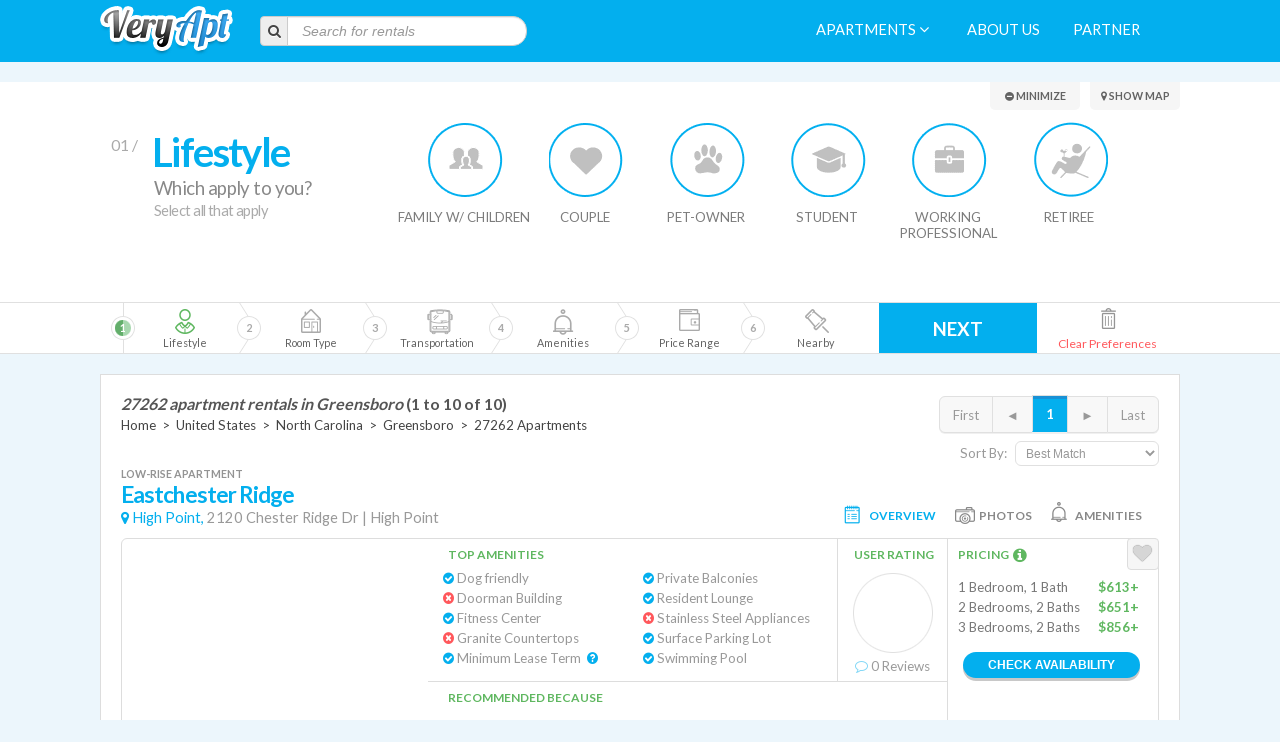

--- FILE ---
content_type: text/html; charset=utf-8
request_url: https://www.veryapt.com/Apartments-L5086-greensboro-27262
body_size: 28082
content:










<!DOCTYPE html>
<!--[if IE 7]><html class="no-js oldie ie7"><![endif]-->
<!--[if IE 8]><html class="no-js oldie ie8"><![endif]-->
<!--[if IE 9]><html class="no-js ie9"><![endif]-->
<!--[if gt IE 9]><!--> <html class="no-js"><!--<![endif]-->
  <head>
    <meta charset="utf-8">
    <meta http-equiv="X-UA-Compatible" content="IE=edge,chrome=1">
    <title>
      
        
          27262 apartments | Read reviews on 10 apartments for rent
        
      
    </title>
    <meta name="description" content="VeryApt helps you find the perfect 27262 apartment! Use our personalized search and check availability for 10 27262 apartments.">
    <meta name="viewport" content="width=1200">
    <meta http-equiv="content-language" content="en-us">

    <!-- Place favicon.ico and apple-touch-icon.png in the root directory -->
	<link rel="icon" href="https://static.veryapt.com/img/favicon.png" type="image/png" />
	<link rel="apple-touch-icon" href="https://static.veryapt.com/img/apple-touch-icon.png" />

    
    <link rel="stylesheet" type="text/css" href="//cloud.typography.com/6176894/792948/css/fonts.css" />
    <link href='https://fonts.googleapis.com/css?family=Lato:400,700' rel='stylesheet' type='text/css' />
    
	
	<link rel="stylesheet" href="https://static.veryapt.com/CACHE/css/output.ef2044a08082.css" type="text/css">

  
	<script src="https://ajax.googleapis.com/ajax/libs/jquery/1.8.3/jquery.min.js"></script>
	<script>window.jQuery || document.write('<script src="https://static.veryapt.com/js/vendor/jquery-1.8.3.min.js"><\/script>')</script>

  
	<script type="text/javascript">
		var LOCATION = JSON.parse("5086");
		var METRO_ID = JSON.parse("9929");
		var SEARCH_LOCATION = JSON.parse("9929");
		var SEARCH_LOCATION_URL = JSON.parse("\u0022/Apartments\u002DL9929\u002Dgreensboro\u0022");
		var FAVORITE_APTS = JSON.parse("null");
		var FAVORITE_APTS_URL = JSON.parse("\u0022/my/ajax/favorites/\u0022");
		var PHONE_NUMBER_AJAX_URL = JSON.parse("\u0022/ajax/get_phone_number/\u0022");
		var SOURCE_URL = JSON.parse("\u0022\u0022");
		var APTS_FORM_JS_DATA = JSON.parse("{\u0022finder_query_type\u0022: 1, \u0022metro_lat_lng_bounds\u0022: [[35.963525, \u002D80.071595], [36.219229, \u002D79.613048]], \u0022price_range_for_bedroom_counts\u0022: {\u00220\u0022: [800, 1500, 1500], \u00221\u0022: [700, 1550, 1700], \u00222\u0022: [750, 1600, 2150], \u00223\u0022: [900, 2400, 3300]}, \u0022num_apts_considered\u0022: 131, \u0022listing_title\u0022: \u002227262 apartment rentals in Greensboro\u0022, \u0022admin_query_summary\u0022: \u0022Finder query type is 1 (0: blank, 1: location\u002Donly, 2: full). Query performed in 345ms.\u0022, \u0022admin_query_performance\u0022: \u00220\u002Dprepping: 1 ms\u003Cbr\u003E1\u002Dtransit_details: 0 ms\u003Cbr\u003E2\u002DDB_query: 56 ms\u003Cbr\u003Erating_score: 0 ms\u003Cbr\u003Elifestyle_score: 0 ms\u003Cbr\u003Eamenities_score: 0 ms\u003Cbr\u003Elocation_score: 0 ms\u003Cbr\u003Eprice_score: 0 ms\u003Cbr\u003Epreferences_score: 0 ms\u003Cbr\u003Esubscription_score: 0 ms\u003Cbr\u003Etotal_score: 0 ms\u003Cbr\u003Erating_score: 0 ms\u003Cbr\u003Elifestyle_score: 0 ms\u003Cbr\u003Eamenities_score: 0 ms\u003Cbr\u003Elocation_score: 0 ms\u003Cbr\u003Eprice_score: 0 ms\u003Cbr\u003Epreferences_score: 0 ms\u003Cbr\u003Esubscription_score: 0 ms\u003Cbr\u003Etotal_score: 0 ms\u003Cbr\u003Erating_score: 0 ms\u003Cbr\u003Elifestyle_score: 0 ms\u003Cbr\u003Eamenities_score: 0 ms\u003Cbr\u003Elocation_score: 0 ms\u003Cbr\u003Eprice_score: 0 ms\u003Cbr\u003Epreferences_score: 0 ms\u003Cbr\u003Esubscription_score: 0 ms\u003Cbr\u003Etotal_score: 0 ms\u003Cbr\u003Erating_score: 0 ms\u003Cbr\u003Elifestyle_score: 0 ms\u003Cbr\u003Eamenities_score: 0 ms\u003Cbr\u003Elocation_score: 0 ms\u003Cbr\u003Eprice_score: 0 ms\u003Cbr\u003Epreferences_score: 0 ms\u003Cbr\u003Esubscription_score: 0 ms\u003Cbr\u003Etotal_score: 0 ms\u003Cbr\u003Erating_score: 0 ms\u003Cbr\u003Elifestyle_score: 0 ms\u003Cbr\u003Eamenities_score: 0 ms\u003Cbr\u003Elocation_score: 0 ms\u003Cbr\u003Eprice_score: 0 ms\u003Cbr\u003Epreferences_score: 0 ms\u003Cbr\u003Esubscription_score: 0 ms\u003Cbr\u003Etotal_score: 0 ms\u003Cbr\u003Erating_score: 0 ms\u003Cbr\u003Elifestyle_score: 0 ms\u003Cbr\u003Eamenities_score: 0 ms\u003Cbr\u003Elocation_score: 0 ms\u003Cbr\u003Eprice_score: 0 ms\u003Cbr\u003Epreferences_score: 0 ms\u003Cbr\u003Esubscription_score: 0 ms\u003Cbr\u003Etotal_score: 0 ms\u003Cbr\u003Erating_score: 0 ms\u003Cbr\u003Elifestyle_score: 0 ms\u003Cbr\u003Eamenities_score: 0 ms\u003Cbr\u003Elocation_score: 0 ms\u003Cbr\u003Eprice_score: 0 ms\u003Cbr\u003Epreferences_score: 0 ms\u003Cbr\u003Esubscription_score: 0 ms\u003Cbr\u003Etotal_score: 0 ms\u003Cbr\u003Erating_score: 0 ms\u003Cbr\u003Elifestyle_score: 0 ms\u003Cbr\u003Eamenities_score: 0 ms\u003Cbr\u003Elocation_score: 0 ms\u003Cbr\u003Eprice_score: 0 ms\u003Cbr\u003Epreferences_score: 0 ms\u003Cbr\u003Esubscription_score: 0 ms\u003Cbr\u003Etotal_score: 0 ms\u003Cbr\u003Erating_score: 0 ms\u003Cbr\u003Elifestyle_score: 0 ms\u003Cbr\u003Eamenities_score: 0 ms\u003Cbr\u003Elocation_score: 0 ms\u003Cbr\u003Eprice_score: 0 ms\u003Cbr\u003Epreferences_score: 0 ms\u003Cbr\u003Esubscription_score: 0 ms\u003Cbr\u003Etotal_score: 0 ms\u003Cbr\u003Erating_score: 0 ms\u003Cbr\u003Elifestyle_score: 0 ms\u003Cbr\u003Eamenities_score: 0 ms\u003Cbr\u003Elocation_score: 0 ms\u003Cbr\u003Eprice_score: 2 ms\u003Cbr\u003Epreferences_score: 0 ms\u003Cbr\u003Esubscription_score: 0 ms\u003Cbr\u003Etotal_score: 0 ms\u003Cbr\u003Erating_score: 0 ms\u003Cbr\u003Elifestyle_score: 0 ms\u003Cbr\u003Eamenities_score: 0 ms\u003Cbr\u003Elocation_score: 0 ms\u003Cbr\u003Eprice_score: 0 ms\u003Cbr\u003Epreferences_score: 0 ms\u003Cbr\u003Esubscription_score: 0 ms\u003Cbr\u003Etotal_score: 0 ms\u003Cbr\u003Erating_score: 0 ms\u003Cbr\u003Elifestyle_score: 0 ms\u003Cbr\u003Eamenities_score: 0 ms\u003Cbr\u003Elocation_score: 0 ms\u003Cbr\u003Eprice_score: 0 ms\u003Cbr\u003Epreferences_score: 0 ms\u003Cbr\u003Esubscription_score: 0 ms\u003Cbr\u003Etotal_score: 0 ms\u003Cbr\u003Erating_score: 0 ms\u003Cbr\u003Elifestyle_score: 0 ms\u003Cbr\u003Eamenities_score: 0 ms\u003Cbr\u003Elocation_score: 0 ms\u003Cbr\u003Eprice_score: 0 ms\u003Cbr\u003Epreferences_score: 0 ms\u003Cbr\u003Esubscription_score: 0 ms\u003Cbr\u003Etotal_score: 0 ms\u003Cbr\u003Erating_score: 0 ms\u003Cbr\u003Elifestyle_score: 0 ms\u003Cbr\u003Eamenities_score: 0 ms\u003Cbr\u003Elocation_score: 0 ms\u003Cbr\u003Eprice_score: 0 ms\u003Cbr\u003Epreferences_score: 0 ms\u003Cbr\u003Esubscription_score: 0 ms\u003Cbr\u003Etotal_score: 0 ms\u003Cbr\u003Erating_score: 0 ms\u003Cbr\u003Elifestyle_score: 0 ms\u003Cbr\u003Eamenities_score: 0 ms\u003Cbr\u003Elocation_score: 0 ms\u003Cbr\u003Eprice_score: 0 ms\u003Cbr\u003Epreferences_score: 0 ms\u003Cbr\u003Esubscription_score: 0 ms\u003Cbr\u003Etotal_score: 0 ms\u003Cbr\u003Erating_score: 0 ms\u003Cbr\u003Elifestyle_score: 0 ms\u003Cbr\u003Eamenities_score: 0 ms\u003Cbr\u003Elocation_score: 0 ms\u003Cbr\u003Eprice_score: 2 ms\u003Cbr\u003Epreferences_score: 0 ms\u003Cbr\u003Esubscription_score: 0 ms\u003Cbr\u003Etotal_score: 0 ms\u003Cbr\u003Erating_score: 0 ms\u003Cbr\u003Elifestyle_score: 0 ms\u003Cbr\u003Eamenities_score: 0 ms\u003Cbr\u003Elocation_score: 0 ms\u003Cbr\u003Eprice_score: 0 ms\u003Cbr\u003Epreferences_score: 0 ms\u003Cbr\u003Esubscription_score: 0 ms\u003Cbr\u003Etotal_score: 0 ms\u003Cbr\u003Erating_score: 0 ms\u003Cbr\u003Elifestyle_score: 0 ms\u003Cbr\u003Eamenities_score: 0 ms\u003Cbr\u003Elocation_score: 0 ms\u003Cbr\u003Eprice_score: 0 ms\u003Cbr\u003Epreferences_score: 0 ms\u003Cbr\u003Esubscription_score: 0 ms\u003Cbr\u003Etotal_score: 0 ms\u003Cbr\u003Erating_score: 0 ms\u003Cbr\u003Elifestyle_score: 0 ms\u003Cbr\u003Eamenities_score: 0 ms\u003Cbr\u003Elocation_score: 0 ms\u003Cbr\u003Eprice_score: 0 ms\u003Cbr\u003Epreferences_score: 0 ms\u003Cbr\u003Esubscription_score: 0 ms\u003Cbr\u003Etotal_score: 0 ms\u003Cbr\u003Erating_score: 0 ms\u003Cbr\u003Elifestyle_score: 0 ms\u003Cbr\u003Eamenities_score: 0 ms\u003Cbr\u003Elocation_score: 0 ms\u003Cbr\u003Eprice_score: 0 ms\u003Cbr\u003Epreferences_score: 0 ms\u003Cbr\u003Esubscription_score: 0 ms\u003Cbr\u003Etotal_score: 0 ms\u003Cbr\u003Erating_score: 0 ms\u003Cbr\u003Elifestyle_score: 0 ms\u003Cbr\u003Eamenities_score: 0 ms\u003Cbr\u003Elocation_score: 0 ms\u003Cbr\u003Eprice_score: 0 ms\u003Cbr\u003Epreferences_score: 0 ms\u003Cbr\u003Esubscription_score: 0 ms\u003Cbr\u003Etotal_score: 0 ms\u003Cbr\u003Erating_score: 0 ms\u003Cbr\u003Elifestyle_score: 0 ms\u003Cbr\u003Eamenities_score: 0 ms\u003Cbr\u003Elocation_score: 0 ms\u003Cbr\u003Eprice_score: 0 ms\u003Cbr\u003Epreferences_score: 0 ms\u003Cbr\u003Esubscription_score: 0 ms\u003Cbr\u003Etotal_score: 0 ms\u003Cbr\u003Erating_score: 0 ms\u003Cbr\u003Elifestyle_score: 0 ms\u003Cbr\u003Eamenities_score: 0 ms\u003Cbr\u003Elocation_score: 0 ms\u003Cbr\u003Eprice_score: 0 ms\u003Cbr\u003Epreferences_score: 0 ms\u003Cbr\u003Esubscription_score: 0 ms\u003Cbr\u003Etotal_score: 0 ms\u003Cbr\u003Erating_score: 0 ms\u003Cbr\u003Elifestyle_score: 0 ms\u003Cbr\u003Eamenities_score: 0 ms\u003Cbr\u003Elocation_score: 0 ms\u003Cbr\u003Eprice_score: 0 ms\u003Cbr\u003Epreferences_score: 0 ms\u003Cbr\u003Esubscription_score: 0 ms\u003Cbr\u003Etotal_score: 0 ms\u003Cbr\u003Erating_score: 0 ms\u003Cbr\u003Elifestyle_score: 0 ms\u003Cbr\u003Eamenities_score: 0 ms\u003Cbr\u003Elocation_score: 0 ms\u003Cbr\u003Eprice_score: 0 ms\u003Cbr\u003Epreferences_score: 0 ms\u003Cbr\u003Esubscription_score: 0 ms\u003Cbr\u003Etotal_score: 0 ms\u003Cbr\u003Erating_score: 0 ms\u003Cbr\u003Elifestyle_score: 0 ms\u003Cbr\u003Eamenities_score: 0 ms\u003Cbr\u003Elocation_score: 0 ms\u003Cbr\u003Eprice_score: 0 ms\u003Cbr\u003Epreferences_score: 0 ms\u003Cbr\u003Esubscription_score: 0 ms\u003Cbr\u003Etotal_score: 0 ms\u003Cbr\u003Erating_score: 0 ms\u003Cbr\u003Elifestyle_score: 0 ms\u003Cbr\u003Eamenities_score: 0 ms\u003Cbr\u003Elocation_score: 0 ms\u003Cbr\u003Eprice_score: 0 ms\u003Cbr\u003Epreferences_score: 0 ms\u003Cbr\u003Esubscription_score: 0 ms\u003Cbr\u003Etotal_score: 0 ms\u003Cbr\u003Erating_score: 0 ms\u003Cbr\u003Elifestyle_score: 0 ms\u003Cbr\u003Eamenities_score: 0 ms\u003Cbr\u003Elocation_score: 0 ms\u003Cbr\u003Eprice_score: 0 ms\u003Cbr\u003Epreferences_score: 0 ms\u003Cbr\u003Esubscription_score: 0 ms\u003Cbr\u003Etotal_score: 0 ms\u003Cbr\u003Erating_score: 0 ms\u003Cbr\u003Elifestyle_score: 0 ms\u003Cbr\u003Eamenities_score: 0 ms\u003Cbr\u003Elocation_score: 0 ms\u003Cbr\u003Eprice_score: 0 ms\u003Cbr\u003Epreferences_score: 0 ms\u003Cbr\u003Esubscription_score: 0 ms\u003Cbr\u003Etotal_score: 0 ms\u003Cbr\u003Erating_score: 0 ms\u003Cbr\u003Elifestyle_score: 0 ms\u003Cbr\u003Eamenities_score: 0 ms\u003Cbr\u003Elocation_score: 0 ms\u003Cbr\u003Eprice_score: 0 ms\u003Cbr\u003Epreferences_score: 0 ms\u003Cbr\u003Esubscription_score: 0 ms\u003Cbr\u003Etotal_score: 0 ms\u003Cbr\u003Erating_score: 0 ms\u003Cbr\u003Elifestyle_score: 0 ms\u003Cbr\u003Eamenities_score: 0 ms\u003Cbr\u003Elocation_score: 0 ms\u003Cbr\u003Eprice_score: 0 ms\u003Cbr\u003Epreferences_score: 0 ms\u003Cbr\u003Esubscription_score: 0 ms\u003Cbr\u003Etotal_score: 0 ms\u003Cbr\u003Erating_score: 0 ms\u003Cbr\u003Elifestyle_score: 0 ms\u003Cbr\u003Eamenities_score: 0 ms\u003Cbr\u003Elocation_score: 0 ms\u003Cbr\u003Eprice_score: 0 ms\u003Cbr\u003Epreferences_score: 0 ms\u003Cbr\u003Esubscription_score: 0 ms\u003Cbr\u003Etotal_score: 0 ms\u003Cbr\u003Erating_score: 0 ms\u003Cbr\u003Elifestyle_score: 0 ms\u003Cbr\u003Eamenities_score: 0 ms\u003Cbr\u003Elocation_score: 0 ms\u003Cbr\u003Eprice_score: 0 ms\u003Cbr\u003Epreferences_score: 0 ms\u003Cbr\u003Esubscription_score: 0 ms\u003Cbr\u003Etotal_score: 0 ms\u003Cbr\u003Erating_score: 0 ms\u003Cbr\u003Elifestyle_score: 0 ms\u003Cbr\u003Eamenities_score: 0 ms\u003Cbr\u003Elocation_score: 0 ms\u003Cbr\u003Eprice_score: 0 ms\u003Cbr\u003Epreferences_score: 0 ms\u003Cbr\u003Esubscription_score: 0 ms\u003Cbr\u003Etotal_score: 0 ms\u003Cbr\u003Erating_score: 0 ms\u003Cbr\u003Elifestyle_score: 0 ms\u003Cbr\u003Eamenities_score: 0 ms\u003Cbr\u003Elocation_score: 0 ms\u003Cbr\u003Eprice_score: 0 ms\u003Cbr\u003Epreferences_score: 0 ms\u003Cbr\u003Esubscription_score: 0 ms\u003Cbr\u003Etotal_score: 0 ms\u003Cbr\u003Erating_score: 0 ms\u003Cbr\u003Elifestyle_score: 0 ms\u003Cbr\u003Eamenities_score: 0 ms\u003Cbr\u003Elocation_score: 0 ms\u003Cbr\u003Eprice_score: 0 ms\u003Cbr\u003Epreferences_score: 0 ms\u003Cbr\u003Esubscription_score: 0 ms\u003Cbr\u003Etotal_score: 0 ms\u003Cbr\u003Erating_score: 0 ms\u003Cbr\u003Elifestyle_score: 0 ms\u003Cbr\u003Eamenities_score: 0 ms\u003Cbr\u003Elocation_score: 0 ms\u003Cbr\u003Eprice_score: 0 ms\u003Cbr\u003Epreferences_score: 0 ms\u003Cbr\u003Esubscription_score: 0 ms\u003Cbr\u003Etotal_score: 0 ms\u003Cbr\u003Erating_score: 0 ms\u003Cbr\u003Elifestyle_score: 0 ms\u003Cbr\u003Eamenities_score: 0 ms\u003Cbr\u003Elocation_score: 0 ms\u003Cbr\u003Eprice_score: 0 ms\u003Cbr\u003Epreferences_score: 0 ms\u003Cbr\u003Esubscription_score: 0 ms\u003Cbr\u003Etotal_score: 0 ms\u003Cbr\u003Erating_score: 0 ms\u003Cbr\u003Elifestyle_score: 0 ms\u003Cbr\u003Eamenities_score: 0 ms\u003Cbr\u003Elocation_score: 0 ms\u003Cbr\u003Eprice_score: 0 ms\u003Cbr\u003Epreferences_score: 0 ms\u003Cbr\u003Esubscription_score: 0 ms\u003Cbr\u003Etotal_score: 0 ms\u003Cbr\u003Erating_score: 0 ms\u003Cbr\u003Elifestyle_score: 0 ms\u003Cbr\u003Eamenities_score: 0 ms\u003Cbr\u003Elocation_score: 0 ms\u003Cbr\u003Eprice_score: 0 ms\u003Cbr\u003Epreferences_score: 0 ms\u003Cbr\u003Esubscription_score: 0 ms\u003Cbr\u003Etotal_score: 0 ms\u003Cbr\u003Erating_score: 0 ms\u003Cbr\u003Elifestyle_score: 0 ms\u003Cbr\u003Eamenities_score: 0 ms\u003Cbr\u003Elocation_score: 0 ms\u003Cbr\u003Eprice_score: 1 ms\u003Cbr\u003Epreferences_score: 0 ms\u003Cbr\u003Esubscription_score: 0 ms\u003Cbr\u003Etotal_score: 0 ms\u003Cbr\u003Erating_score: 0 ms\u003Cbr\u003Elifestyle_score: 0 ms\u003Cbr\u003Eamenities_score: 0 ms\u003Cbr\u003Elocation_score: 0 ms\u003Cbr\u003Eprice_score: 0 ms\u003Cbr\u003Epreferences_score: 0 ms\u003Cbr\u003Esubscription_score: 0 ms\u003Cbr\u003Etotal_score: 0 ms\u003Cbr\u003Erating_score: 0 ms\u003Cbr\u003Elifestyle_score: 0 ms\u003Cbr\u003Eamenities_score: 0 ms\u003Cbr\u003Elocation_score: 0 ms\u003Cbr\u003Eprice_score: 0 ms\u003Cbr\u003Epreferences_score: 0 ms\u003Cbr\u003Esubscription_score: 0 ms\u003Cbr\u003Etotal_score: 0 ms\u003Cbr\u003Erating_score: 0 ms\u003Cbr\u003Elifestyle_score: 0 ms\u003Cbr\u003Eamenities_score: 0 ms\u003Cbr\u003Elocation_score: 0 ms\u003Cbr\u003Eprice_score: 0 ms\u003Cbr\u003Epreferences_score: 0 ms\u003Cbr\u003Esubscription_score: 0 ms\u003Cbr\u003Etotal_score: 0 ms\u003Cbr\u003Erating_score: 0 ms\u003Cbr\u003Elifestyle_score: 0 ms\u003Cbr\u003Eamenities_score: 0 ms\u003Cbr\u003Elocation_score: 0 ms\u003Cbr\u003Eprice_score: 0 ms\u003Cbr\u003Epreferences_score: 0 ms\u003Cbr\u003Esubscription_score: 0 ms\u003Cbr\u003Etotal_score: 0 ms\u003Cbr\u003Erating_score: 0 ms\u003Cbr\u003Elifestyle_score: 0 ms\u003Cbr\u003Eamenities_score: 0 ms\u003Cbr\u003Elocation_score: 0 ms\u003Cbr\u003Eprice_score: 0 ms\u003Cbr\u003Epreferences_score: 0 ms\u003Cbr\u003Esubscription_score: 0 ms\u003Cbr\u003Etotal_score: 0 ms\u003Cbr\u003Erating_score: 0 ms\u003Cbr\u003Elifestyle_score: 0 ms\u003Cbr\u003Eamenities_score: 0 ms\u003Cbr\u003Elocation_score: 0 ms\u003Cbr\u003Eprice_score: 0 ms\u003Cbr\u003Epreferences_score: 0 ms\u003Cbr\u003Esubscription_score: 0 ms\u003Cbr\u003Etotal_score: 0 ms\u003Cbr\u003Erating_score: 0 ms\u003Cbr\u003Elifestyle_score: 0 ms\u003Cbr\u003Eamenities_score: 0 ms\u003Cbr\u003Elocation_score: 0 ms\u003Cbr\u003Eprice_score: 0 ms\u003Cbr\u003Epreferences_score: 0 ms\u003Cbr\u003Esubscription_score: 0 ms\u003Cbr\u003Etotal_score: 0 ms\u003Cbr\u003Erating_score: 0 ms\u003Cbr\u003Elifestyle_score: 0 ms\u003Cbr\u003Eamenities_score: 0 ms\u003Cbr\u003Elocation_score: 0 ms\u003Cbr\u003Eprice_score: 2 ms\u003Cbr\u003Epreferences_score: 0 ms\u003Cbr\u003Esubscription_score: 0 ms\u003Cbr\u003Etotal_score: 0 ms\u003Cbr\u003Erating_score: 0 ms\u003Cbr\u003Elifestyle_score: 0 ms\u003Cbr\u003Eamenities_score: 0 ms\u003Cbr\u003Elocation_score: 0 ms\u003Cbr\u003Eprice_score: 0 ms\u003Cbr\u003Epreferences_score: 0 ms\u003Cbr\u003Esubscription_score: 0 ms\u003Cbr\u003Etotal_score: 0 ms\u003Cbr\u003Erating_score: 0 ms\u003Cbr\u003Elifestyle_score: 0 ms\u003Cbr\u003Eamenities_score: 0 ms\u003Cbr\u003Elocation_score: 0 ms\u003Cbr\u003Eprice_score: 0 ms\u003Cbr\u003Epreferences_score: 0 ms\u003Cbr\u003Esubscription_score: 0 ms\u003Cbr\u003Etotal_score: 0 ms\u003Cbr\u003Erating_score: 0 ms\u003Cbr\u003Elifestyle_score: 0 ms\u003Cbr\u003Eamenities_score: 0 ms\u003Cbr\u003Elocation_score: 0 ms\u003Cbr\u003Eprice_score: 0 ms\u003Cbr\u003Epreferences_score: 0 ms\u003Cbr\u003Esubscription_score: 0 ms\u003Cbr\u003Etotal_score: 0 ms\u003Cbr\u003Erating_score: 0 ms\u003Cbr\u003Elifestyle_score: 0 ms\u003Cbr\u003Eamenities_score: 0 ms\u003Cbr\u003Elocation_score: 0 ms\u003Cbr\u003Eprice_score: 0 ms\u003Cbr\u003Epreferences_score: 0 ms\u003Cbr\u003Esubscription_score: 0 ms\u003Cbr\u003Etotal_score: 0 ms\u003Cbr\u003Erating_score: 0 ms\u003Cbr\u003Elifestyle_score: 0 ms\u003Cbr\u003Eamenities_score: 0 ms\u003Cbr\u003Elocation_score: 0 ms\u003Cbr\u003Eprice_score: 0 ms\u003Cbr\u003Epreferences_score: 0 ms\u003Cbr\u003Esubscription_score: 0 ms\u003Cbr\u003Etotal_score: 0 ms\u003Cbr\u003Erating_score: 0 ms\u003Cbr\u003Elifestyle_score: 0 ms\u003Cbr\u003Eamenities_score: 0 ms\u003Cbr\u003Elocation_score: 0 ms\u003Cbr\u003Eprice_score: 0 ms\u003Cbr\u003Epreferences_score: 0 ms\u003Cbr\u003Esubscription_score: 0 ms\u003Cbr\u003Etotal_score: 0 ms\u003Cbr\u003Erating_score: 0 ms\u003Cbr\u003Elifestyle_score: 0 ms\u003Cbr\u003Eamenities_score: 0 ms\u003Cbr\u003Elocation_score: 0 ms\u003Cbr\u003Eprice_score: 0 ms\u003Cbr\u003Epreferences_score: 0 ms\u003Cbr\u003Esubscription_score: 0 ms\u003Cbr\u003Etotal_score: 0 ms\u003Cbr\u003Erating_score: 0 ms\u003Cbr\u003Elifestyle_score: 0 ms\u003Cbr\u003Eamenities_score: 0 ms\u003Cbr\u003Elocation_score: 0 ms\u003Cbr\u003Eprice_score: 0 ms\u003Cbr\u003Epreferences_score: 0 ms\u003Cbr\u003Esubscription_score: 0 ms\u003Cbr\u003Etotal_score: 0 ms\u003Cbr\u003Erating_score: 0 ms\u003Cbr\u003Elifestyle_score: 0 ms\u003Cbr\u003Eamenities_score: 0 ms\u003Cbr\u003Elocation_score: 0 ms\u003Cbr\u003Eprice_score: 0 ms\u003Cbr\u003Epreferences_score: 0 ms\u003Cbr\u003Esubscription_score: 0 ms\u003Cbr\u003Etotal_score: 0 ms\u003Cbr\u003Erating_score: 0 ms\u003Cbr\u003Elifestyle_score: 0 ms\u003Cbr\u003Eamenities_score: 0 ms\u003Cbr\u003Elocation_score: 0 ms\u003Cbr\u003Eprice_score: 0 ms\u003Cbr\u003Epreferences_score: 0 ms\u003Cbr\u003Esubscription_score: 0 ms\u003Cbr\u003Etotal_score: 0 ms\u003Cbr\u003Erating_score: 0 ms\u003Cbr\u003Elifestyle_score: 0 ms\u003Cbr\u003Eamenities_score: 0 ms\u003Cbr\u003Elocation_score: 0 ms\u003Cbr\u003Eprice_score: 0 ms\u003Cbr\u003Epreferences_score: 0 ms\u003Cbr\u003Esubscription_score: 0 ms\u003Cbr\u003Etotal_score: 0 ms\u003Cbr\u003Erating_score: 0 ms\u003Cbr\u003Elifestyle_score: 0 ms\u003Cbr\u003Eamenities_score: 0 ms\u003Cbr\u003Elocation_score: 0 ms\u003Cbr\u003Eprice_score: 0 ms\u003Cbr\u003Epreferences_score: 0 ms\u003Cbr\u003Esubscription_score: 0 ms\u003Cbr\u003Etotal_score: 0 ms\u003Cbr\u003Erating_score: 0 ms\u003Cbr\u003Elifestyle_score: 0 ms\u003Cbr\u003Eamenities_score: 0 ms\u003Cbr\u003Elocation_score: 0 ms\u003Cbr\u003Eprice_score: 2 ms\u003Cbr\u003Epreferences_score: 0 ms\u003Cbr\u003Esubscription_score: 0 ms\u003Cbr\u003Etotal_score: 0 ms\u003Cbr\u003Erating_score: 0 ms\u003Cbr\u003Elifestyle_score: 0 ms\u003Cbr\u003Eamenities_score: 0 ms\u003Cbr\u003Elocation_score: 0 ms\u003Cbr\u003Eprice_score: 0 ms\u003Cbr\u003Epreferences_score: 0 ms\u003Cbr\u003Esubscription_score: 0 ms\u003Cbr\u003Etotal_score: 0 ms\u003Cbr\u003Erating_score: 0 ms\u003Cbr\u003Elifestyle_score: 0 ms\u003Cbr\u003Eamenities_score: 0 ms\u003Cbr\u003Elocation_score: 0 ms\u003Cbr\u003Eprice_score: 0 ms\u003Cbr\u003Epreferences_score: 0 ms\u003Cbr\u003Esubscription_score: 0 ms\u003Cbr\u003Etotal_score: 0 ms\u003Cbr\u003Erating_score: 0 ms\u003Cbr\u003Elifestyle_score: 0 ms\u003Cbr\u003Eamenities_score: 0 ms\u003Cbr\u003Elocation_score: 0 ms\u003Cbr\u003Eprice_score: 0 ms\u003Cbr\u003Epreferences_score: 0 ms\u003Cbr\u003Esubscription_score: 0 ms\u003Cbr\u003Etotal_score: 0 ms\u003Cbr\u003Erating_score: 0 ms\u003Cbr\u003Elifestyle_score: 0 ms\u003Cbr\u003Eamenities_score: 0 ms\u003Cbr\u003Elocation_score: 0 ms\u003Cbr\u003Eprice_score: 0 ms\u003Cbr\u003Epreferences_score: 0 ms\u003Cbr\u003Esubscription_score: 0 ms\u003Cbr\u003Etotal_score: 0 ms\u003Cbr\u003Erating_score: 0 ms\u003Cbr\u003Elifestyle_score: 0 ms\u003Cbr\u003Eamenities_score: 0 ms\u003Cbr\u003Elocation_score: 0 ms\u003Cbr\u003Eprice_score: 0 ms\u003Cbr\u003Epreferences_score: 0 ms\u003Cbr\u003Esubscription_score: 0 ms\u003Cbr\u003Etotal_score: 0 ms\u003Cbr\u003Erating_score: 0 ms\u003Cbr\u003Elifestyle_score: 0 ms\u003Cbr\u003Eamenities_score: 0 ms\u003Cbr\u003Elocation_score: 0 ms\u003Cbr\u003Eprice_score: 0 ms\u003Cbr\u003Epreferences_score: 0 ms\u003Cbr\u003Esubscription_score: 0 ms\u003Cbr\u003Etotal_score: 0 ms\u003Cbr\u003Erating_score: 0 ms\u003Cbr\u003Elifestyle_score: 0 ms\u003Cbr\u003Eamenities_score: 0 ms\u003Cbr\u003Elocation_score: 0 ms\u003Cbr\u003Eprice_score: 0 ms\u003Cbr\u003Epreferences_score: 0 ms\u003Cbr\u003Esubscription_score: 0 ms\u003Cbr\u003Etotal_score: 0 ms\u003Cbr\u003Erating_score: 0 ms\u003Cbr\u003Elifestyle_score: 0 ms\u003Cbr\u003Eamenities_score: 0 ms\u003Cbr\u003Elocation_score: 0 ms\u003Cbr\u003Eprice_score: 0 ms\u003Cbr\u003Epreferences_score: 0 ms\u003Cbr\u003Esubscription_score: 0 ms\u003Cbr\u003Etotal_score: 0 ms\u003Cbr\u003Erating_score: 0 ms\u003Cbr\u003Elifestyle_score: 0 ms\u003Cbr\u003Eamenities_score: 0 ms\u003Cbr\u003Elocation_score: 0 ms\u003Cbr\u003Eprice_score: 0 ms\u003Cbr\u003Epreferences_score: 0 ms\u003Cbr\u003Esubscription_score: 0 ms\u003Cbr\u003Etotal_score: 0 ms\u003Cbr\u003Erating_score: 0 ms\u003Cbr\u003Elifestyle_score: 0 ms\u003Cbr\u003Eamenities_score: 0 ms\u003Cbr\u003Elocation_score: 0 ms\u003Cbr\u003Eprice_score: 0 ms\u003Cbr\u003Epreferences_score: 0 ms\u003Cbr\u003Esubscription_score: 0 ms\u003Cbr\u003Etotal_score: 0 ms\u003Cbr\u003Erating_score: 0 ms\u003Cbr\u003Elifestyle_score: 0 ms\u003Cbr\u003Eamenities_score: 0 ms\u003Cbr\u003Elocation_score: 0 ms\u003Cbr\u003Eprice_score: 0 ms\u003Cbr\u003Epreferences_score: 0 ms\u003Cbr\u003Esubscription_score: 0 ms\u003Cbr\u003Etotal_score: 0 ms\u003Cbr\u003Erating_score: 0 ms\u003Cbr\u003Elifestyle_score: 0 ms\u003Cbr\u003Eamenities_score: 0 ms\u003Cbr\u003Elocation_score: 0 ms\u003Cbr\u003Eprice_score: 0 ms\u003Cbr\u003Epreferences_score: 0 ms\u003Cbr\u003Esubscription_score: 0 ms\u003Cbr\u003Etotal_score: 0 ms\u003Cbr\u003Erating_score: 0 ms\u003Cbr\u003Elifestyle_score: 0 ms\u003Cbr\u003Eamenities_score: 0 ms\u003Cbr\u003Elocation_score: 0 ms\u003Cbr\u003Eprice_score: 0 ms\u003Cbr\u003Epreferences_score: 0 ms\u003Cbr\u003Esubscription_score: 0 ms\u003Cbr\u003Etotal_score: 0 ms\u003Cbr\u003Erating_score: 0 ms\u003Cbr\u003Elifestyle_score: 0 ms\u003Cbr\u003Eamenities_score: 0 ms\u003Cbr\u003Elocation_score: 0 ms\u003Cbr\u003Eprice_score: 0 ms\u003Cbr\u003Epreferences_score: 0 ms\u003Cbr\u003Esubscription_score: 0 ms\u003Cbr\u003Etotal_score: 0 ms\u003Cbr\u003Erating_score: 0 ms\u003Cbr\u003Elifestyle_score: 0 ms\u003Cbr\u003Eamenities_score: 0 ms\u003Cbr\u003Elocation_score: 0 ms\u003Cbr\u003Eprice_score: 0 ms\u003Cbr\u003Epreferences_score: 0 ms\u003Cbr\u003Esubscription_score: 0 ms\u003Cbr\u003Etotal_score: 0 ms\u003Cbr\u003Erating_score: 0 ms\u003Cbr\u003Elifestyle_score: 0 ms\u003Cbr\u003Eamenities_score: 0 ms\u003Cbr\u003Elocation_score: 0 ms\u003Cbr\u003Eprice_score: 0 ms\u003Cbr\u003Epreferences_score: 0 ms\u003Cbr\u003Esubscription_score: 0 ms\u003Cbr\u003Etotal_score: 0 ms\u003Cbr\u003Erating_score: 0 ms\u003Cbr\u003Elifestyle_score: 0 ms\u003Cbr\u003Eamenities_score: 0 ms\u003Cbr\u003Elocation_score: 0 ms\u003Cbr\u003Eprice_score: 0 ms\u003Cbr\u003Epreferences_score: 0 ms\u003Cbr\u003Esubscription_score: 0 ms\u003Cbr\u003Etotal_score: 0 ms\u003Cbr\u003Erating_score: 0 ms\u003Cbr\u003Elifestyle_score: 0 ms\u003Cbr\u003Eamenities_score: 0 ms\u003Cbr\u003Elocation_score: 0 ms\u003Cbr\u003Eprice_score: 0 ms\u003Cbr\u003Epreferences_score: 0 ms\u003Cbr\u003Esubscription_score: 0 ms\u003Cbr\u003Etotal_score: 0 ms\u003Cbr\u003Erating_score: 0 ms\u003Cbr\u003Elifestyle_score: 0 ms\u003Cbr\u003Eamenities_score: 0 ms\u003Cbr\u003Elocation_score: 0 ms\u003Cbr\u003Eprice_score: 0 ms\u003Cbr\u003Epreferences_score: 0 ms\u003Cbr\u003Esubscription_score: 0 ms\u003Cbr\u003Etotal_score: 0 ms\u003Cbr\u003Erating_score: 0 ms\u003Cbr\u003Elifestyle_score: 0 ms\u003Cbr\u003Eamenities_score: 0 ms\u003Cbr\u003Elocation_score: 0 ms\u003Cbr\u003Eprice_score: 0 ms\u003Cbr\u003Epreferences_score: 0 ms\u003Cbr\u003Esubscription_score: 0 ms\u003Cbr\u003Etotal_score: 0 ms\u003Cbr\u003Erating_score: 0 ms\u003Cbr\u003Elifestyle_score: 0 ms\u003Cbr\u003Eamenities_score: 0 ms\u003Cbr\u003Elocation_score: 0 ms\u003Cbr\u003Eprice_score: 0 ms\u003Cbr\u003Epreferences_score: 0 ms\u003Cbr\u003Esubscription_score: 0 ms\u003Cbr\u003Etotal_score: 0 ms\u003Cbr\u003Erating_score: 0 ms\u003Cbr\u003Elifestyle_score: 0 ms\u003Cbr\u003Eamenities_score: 0 ms\u003Cbr\u003Elocation_score: 0 ms\u003Cbr\u003Eprice_score: 0 ms\u003Cbr\u003Epreferences_score: 0 ms\u003Cbr\u003Esubscription_score: 0 ms\u003Cbr\u003Etotal_score: 0 ms\u003Cbr\u003Erating_score: 0 ms\u003Cbr\u003Elifestyle_score: 0 ms\u003Cbr\u003Eamenities_score: 0 ms\u003Cbr\u003Elocation_score: 0 ms\u003Cbr\u003Eprice_score: 0 ms\u003Cbr\u003Epreferences_score: 0 ms\u003Cbr\u003Esubscription_score: 0 ms\u003Cbr\u003Etotal_score: 0 ms\u003Cbr\u003Erating_score: 0 ms\u003Cbr\u003Elifestyle_score: 0 ms\u003Cbr\u003Eamenities_score: 0 ms\u003Cbr\u003Elocation_score: 0 ms\u003Cbr\u003Eprice_score: 1 ms\u003Cbr\u003Epreferences_score: 0 ms\u003Cbr\u003Esubscription_score: 0 ms\u003Cbr\u003Etotal_score: 0 ms\u003Cbr\u003Erating_score: 0 ms\u003Cbr\u003Elifestyle_score: 0 ms\u003Cbr\u003Eamenities_score: 0 ms\u003Cbr\u003Elocation_score: 0 ms\u003Cbr\u003Eprice_score: 0 ms\u003Cbr\u003Epreferences_score: 0 ms\u003Cbr\u003Esubscription_score: 0 ms\u003Cbr\u003Etotal_score: 0 ms\u003Cbr\u003Erating_score: 0 ms\u003Cbr\u003Elifestyle_score: 0 ms\u003Cbr\u003Eamenities_score: 0 ms\u003Cbr\u003Elocation_score: 0 ms\u003Cbr\u003Eprice_score: 0 ms\u003Cbr\u003Epreferences_score: 0 ms\u003Cbr\u003Esubscription_score: 0 ms\u003Cbr\u003Etotal_score: 0 ms\u003Cbr\u003Erating_score: 0 ms\u003Cbr\u003Elifestyle_score: 0 ms\u003Cbr\u003Eamenities_score: 0 ms\u003Cbr\u003Elocation_score: 0 ms\u003Cbr\u003Eprice_score: 0 ms\u003Cbr\u003Epreferences_score: 0 ms\u003Cbr\u003Esubscription_score: 0 ms\u003Cbr\u003Etotal_score: 0 ms\u003Cbr\u003Erating_score: 0 ms\u003Cbr\u003Elifestyle_score: 0 ms\u003Cbr\u003Eamenities_score: 0 ms\u003Cbr\u003Elocation_score: 0 ms\u003Cbr\u003Eprice_score: 0 ms\u003Cbr\u003Epreferences_score: 0 ms\u003Cbr\u003Esubscription_score: 0 ms\u003Cbr\u003Etotal_score: 0 ms\u003Cbr\u003Erating_score: 0 ms\u003Cbr\u003Elifestyle_score: 0 ms\u003Cbr\u003Eamenities_score: 0 ms\u003Cbr\u003Elocation_score: 0 ms\u003Cbr\u003Eprice_score: 0 ms\u003Cbr\u003Epreferences_score: 0 ms\u003Cbr\u003Esubscription_score: 0 ms\u003Cbr\u003Etotal_score: 0 ms\u003Cbr\u003Erating_score: 0 ms\u003Cbr\u003Elifestyle_score: 0 ms\u003Cbr\u003Eamenities_score: 0 ms\u003Cbr\u003Elocation_score: 0 ms\u003Cbr\u003Eprice_score: 0 ms\u003Cbr\u003Epreferences_score: 0 ms\u003Cbr\u003Esubscription_score: 0 ms\u003Cbr\u003Etotal_score: 0 ms\u003Cbr\u003Erating_score: 0 ms\u003Cbr\u003Elifestyle_score: 0 ms\u003Cbr\u003Eamenities_score: 0 ms\u003Cbr\u003Elocation_score: 0 ms\u003Cbr\u003Eprice_score: 0 ms\u003Cbr\u003Epreferences_score: 0 ms\u003Cbr\u003Esubscription_score: 0 ms\u003Cbr\u003Etotal_score: 0 ms\u003Cbr\u003Erating_score: 0 ms\u003Cbr\u003Elifestyle_score: 0 ms\u003Cbr\u003Eamenities_score: 0 ms\u003Cbr\u003Elocation_score: 0 ms\u003Cbr\u003Eprice_score: 0 ms\u003Cbr\u003Epreferences_score: 0 ms\u003Cbr\u003Esubscription_score: 0 ms\u003Cbr\u003Etotal_score: 0 ms\u003Cbr\u003Erating_score: 0 ms\u003Cbr\u003Elifestyle_score: 0 ms\u003Cbr\u003Eamenities_score: 0 ms\u003Cbr\u003Elocation_score: 0 ms\u003Cbr\u003Eprice_score: 0 ms\u003Cbr\u003Epreferences_score: 0 ms\u003Cbr\u003Esubscription_score: 0 ms\u003Cbr\u003Etotal_score: 0 ms\u003Cbr\u003Erating_score: 0 ms\u003Cbr\u003Elifestyle_score: 0 ms\u003Cbr\u003Eamenities_score: 0 ms\u003Cbr\u003Elocation_score: 0 ms\u003Cbr\u003Eprice_score: 0 ms\u003Cbr\u003Epreferences_score: 0 ms\u003Cbr\u003Esubscription_score: 0 ms\u003Cbr\u003Etotal_score: 0 ms\u003Cbr\u003Erating_score: 0 ms\u003Cbr\u003Elifestyle_score: 0 ms\u003Cbr\u003Eamenities_score: 0 ms\u003Cbr\u003Elocation_score: 0 ms\u003Cbr\u003Eprice_score: 0 ms\u003Cbr\u003Epreferences_score: 0 ms\u003Cbr\u003Esubscription_score: 0 ms\u003Cbr\u003Etotal_score: 0 ms\u003Cbr\u003Erating_score: 0 ms\u003Cbr\u003Elifestyle_score: 0 ms\u003Cbr\u003Eamenities_score: 0 ms\u003Cbr\u003Elocation_score: 0 ms\u003Cbr\u003Eprice_score: 0 ms\u003Cbr\u003Epreferences_score: 0 ms\u003Cbr\u003Esubscription_score: 0 ms\u003Cbr\u003Etotal_score: 0 ms\u003Cbr\u003Erating_score: 0 ms\u003Cbr\u003Elifestyle_score: 0 ms\u003Cbr\u003Eamenities_score: 0 ms\u003Cbr\u003Elocation_score: 0 ms\u003Cbr\u003Eprice_score: 0 ms\u003Cbr\u003Epreferences_score: 0 ms\u003Cbr\u003Esubscription_score: 0 ms\u003Cbr\u003Etotal_score: 0 ms\u003Cbr\u003Erating_score: 0 ms\u003Cbr\u003Elifestyle_score: 0 ms\u003Cbr\u003Eamenities_score: 0 ms\u003Cbr\u003Elocation_score: 0 ms\u003Cbr\u003Eprice_score: 2 ms\u003Cbr\u003Epreferences_score: 0 ms\u003Cbr\u003Esubscription_score: 0 ms\u003Cbr\u003Etotal_score: 0 ms\u003Cbr\u003Erating_score: 0 ms\u003Cbr\u003Elifestyle_score: 0 ms\u003Cbr\u003Eamenities_score: 0 ms\u003Cbr\u003Elocation_score: 0 ms\u003Cbr\u003Eprice_score: 0 ms\u003Cbr\u003Epreferences_score: 0 ms\u003Cbr\u003Esubscription_score: 0 ms\u003Cbr\u003Etotal_score: 0 ms\u003Cbr\u003Erating_score: 0 ms\u003Cbr\u003Elifestyle_score: 0 ms\u003Cbr\u003Eamenities_score: 0 ms\u003Cbr\u003Elocation_score: 0 ms\u003Cbr\u003Eprice_score: 0 ms\u003Cbr\u003Epreferences_score: 0 ms\u003Cbr\u003Esubscription_score: 0 ms\u003Cbr\u003Etotal_score: 0 ms\u003Cbr\u003Erating_score: 0 ms\u003Cbr\u003Elifestyle_score: 0 ms\u003Cbr\u003Eamenities_score: 0 ms\u003Cbr\u003Elocation_score: 0 ms\u003Cbr\u003Eprice_score: 0 ms\u003Cbr\u003Epreferences_score: 0 ms\u003Cbr\u003Esubscription_score: 0 ms\u003Cbr\u003Etotal_score: 0 ms\u003Cbr\u003Erating_score: 0 ms\u003Cbr\u003Elifestyle_score: 0 ms\u003Cbr\u003Eamenities_score: 0 ms\u003Cbr\u003Elocation_score: 0 ms\u003Cbr\u003Eprice_score: 0 ms\u003Cbr\u003Epreferences_score: 0 ms\u003Cbr\u003Esubscription_score: 0 ms\u003Cbr\u003Etotal_score: 0 ms\u003Cbr\u003Erating_score: 0 ms\u003Cbr\u003Elifestyle_score: 0 ms\u003Cbr\u003Eamenities_score: 0 ms\u003Cbr\u003Elocation_score: 0 ms\u003Cbr\u003Eprice_score: 0 ms\u003Cbr\u003Epreferences_score: 0 ms\u003Cbr\u003Esubscription_score: 0 ms\u003Cbr\u003Etotal_score: 0 ms\u003Cbr\u003Erating_score: 0 ms\u003Cbr\u003Elifestyle_score: 0 ms\u003Cbr\u003Eamenities_score: 0 ms\u003Cbr\u003Elocation_score: 0 ms\u003Cbr\u003Eprice_score: 0 ms\u003Cbr\u003Epreferences_score: 0 ms\u003Cbr\u003Esubscription_score: 0 ms\u003Cbr\u003Etotal_score: 0 ms\u003Cbr\u003Erating_score: 0 ms\u003Cbr\u003Elifestyle_score: 0 ms\u003Cbr\u003Eamenities_score: 0 ms\u003Cbr\u003Elocation_score: 0 ms\u003Cbr\u003Eprice_score: 0 ms\u003Cbr\u003Epreferences_score: 0 ms\u003Cbr\u003Esubscription_score: 0 ms\u003Cbr\u003Etotal_score: 0 ms\u003Cbr\u003Erating_score: 0 ms\u003Cbr\u003Elifestyle_score: 0 ms\u003Cbr\u003Eamenities_score: 0 ms\u003Cbr\u003Elocation_score: 0 ms\u003Cbr\u003Eprice_score: 0 ms\u003Cbr\u003Epreferences_score: 0 ms\u003Cbr\u003Esubscription_score: 0 ms\u003Cbr\u003Etotal_score: 0 ms\u003Cbr\u003Erating_score: 0 ms\u003Cbr\u003Elifestyle_score: 0 ms\u003Cbr\u003Eamenities_score: 0 ms\u003Cbr\u003Elocation_score: 0 ms\u003Cbr\u003Eprice_score: 0 ms\u003Cbr\u003Epreferences_score: 0 ms\u003Cbr\u003Esubscription_score: 0 ms\u003Cbr\u003Etotal_score: 0 ms\u003Cbr\u003Erating_score: 0 ms\u003Cbr\u003Elifestyle_score: 0 ms\u003Cbr\u003Eamenities_score: 0 ms\u003Cbr\u003Elocation_score: 0 ms\u003Cbr\u003Eprice_score: 0 ms\u003Cbr\u003Epreferences_score: 0 ms\u003Cbr\u003Esubscription_score: 0 ms\u003Cbr\u003Etotal_score: 0 ms\u003Cbr\u003Erating_score: 0 ms\u003Cbr\u003Elifestyle_score: 0 ms\u003Cbr\u003Eamenities_score: 0 ms\u003Cbr\u003Elocation_score: 0 ms\u003Cbr\u003Eprice_score: 2 ms\u003Cbr\u003Epreferences_score: 0 ms\u003Cbr\u003Esubscription_score: 0 ms\u003Cbr\u003Etotal_score: 0 ms\u003Cbr\u003Erating_score: 0 ms\u003Cbr\u003Elifestyle_score: 0 ms\u003Cbr\u003Eamenities_score: 0 ms\u003Cbr\u003Elocation_score: 0 ms\u003Cbr\u003Eprice_score: 2 ms\u003Cbr\u003Epreferences_score: 0 ms\u003Cbr\u003Esubscription_score: 0 ms\u003Cbr\u003Etotal_score: 0 ms\u003Cbr\u003Erating_score: 0 ms\u003Cbr\u003Elifestyle_score: 0 ms\u003Cbr\u003Eamenities_score: 0 ms\u003Cbr\u003Elocation_score: 0 ms\u003Cbr\u003Eprice_score: 0 ms\u003Cbr\u003Epreferences_score: 0 ms\u003Cbr\u003Esubscription_score: 0 ms\u003Cbr\u003Etotal_score: 0 ms\u003Cbr\u003Erating_score: 0 ms\u003Cbr\u003Elifestyle_score: 0 ms\u003Cbr\u003Eamenities_score: 0 ms\u003Cbr\u003Elocation_score: 0 ms\u003Cbr\u003Eprice_score: 0 ms\u003Cbr\u003Epreferences_score: 0 ms\u003Cbr\u003Esubscription_score: 0 ms\u003Cbr\u003Etotal_score: 0 ms\u003Cbr\u003Erating_score: 0 ms\u003Cbr\u003Elifestyle_score: 0 ms\u003Cbr\u003Eamenities_score: 0 ms\u003Cbr\u003Elocation_score: 0 ms\u003Cbr\u003Eprice_score: 0 ms\u003Cbr\u003Epreferences_score: 0 ms\u003Cbr\u003Esubscription_score: 0 ms\u003Cbr\u003Etotal_score: 0 ms\u003Cbr\u003Erating_score: 0 ms\u003Cbr\u003Elifestyle_score: 0 ms\u003Cbr\u003Eamenities_score: 0 ms\u003Cbr\u003Elocation_score: 0 ms\u003Cbr\u003Eprice_score: 0 ms\u003Cbr\u003Epreferences_score: 0 ms\u003Cbr\u003Esubscription_score: 0 ms\u003Cbr\u003Etotal_score: 0 ms\u003Cbr\u003Erating_score: 0 ms\u003Cbr\u003Elifestyle_score: 0 ms\u003Cbr\u003Eamenities_score: 0 ms\u003Cbr\u003Elocation_score: 0 ms\u003Cbr\u003Eprice_score: 0 ms\u003Cbr\u003Epreferences_score: 0 ms\u003Cbr\u003Esubscription_score: 0 ms\u003Cbr\u003Etotal_score: 0 ms\u003Cbr\u003Erating_score: 0 ms\u003Cbr\u003Elifestyle_score: 0 ms\u003Cbr\u003Eamenities_score: 0 ms\u003Cbr\u003Elocation_score: 0 ms\u003Cbr\u003Eprice_score: 0 ms\u003Cbr\u003Epreferences_score: 0 ms\u003Cbr\u003Esubscription_score: 0 ms\u003Cbr\u003Etotal_score: 0 ms\u003Cbr\u003Erating_score: 0 ms\u003Cbr\u003Elifestyle_score: 0 ms\u003Cbr\u003Eamenities_score: 0 ms\u003Cbr\u003Elocation_score: 0 ms\u003Cbr\u003Eprice_score: 0 ms\u003Cbr\u003Epreferences_score: 0 ms\u003Cbr\u003Esubscription_score: 0 ms\u003Cbr\u003Etotal_score: 0 ms\u003Cbr\u003Erating_score: 0 ms\u003Cbr\u003Elifestyle_score: 0 ms\u003Cbr\u003Eamenities_score: 0 ms\u003Cbr\u003Elocation_score: 0 ms\u003Cbr\u003Eprice_score: 0 ms\u003Cbr\u003Epreferences_score: 0 ms\u003Cbr\u003Esubscription_score: 0 ms\u003Cbr\u003Etotal_score: 0 ms\u003Cbr\u003Erating_score: 0 ms\u003Cbr\u003Elifestyle_score: 0 ms\u003Cbr\u003Eamenities_score: 0 ms\u003Cbr\u003Elocation_score: 0 ms\u003Cbr\u003Eprice_score: 0 ms\u003Cbr\u003Epreferences_score: 0 ms\u003Cbr\u003Esubscription_score: 0 ms\u003Cbr\u003Etotal_score: 0 ms\u003Cbr\u003Erating_score: 0 ms\u003Cbr\u003Elifestyle_score: 0 ms\u003Cbr\u003Eamenities_score: 0 ms\u003Cbr\u003Elocation_score: 0 ms\u003Cbr\u003Eprice_score: 0 ms\u003Cbr\u003Epreferences_score: 0 ms\u003Cbr\u003Esubscription_score: 0 ms\u003Cbr\u003Etotal_score: 0 ms\u003Cbr\u003Erating_score: 0 ms\u003Cbr\u003Elifestyle_score: 0 ms\u003Cbr\u003Eamenities_score: 0 ms\u003Cbr\u003Elocation_score: 0 ms\u003Cbr\u003Eprice_score: 0 ms\u003Cbr\u003Epreferences_score: 0 ms\u003Cbr\u003Esubscription_score: 0 ms\u003Cbr\u003Etotal_score: 0 ms\u003Cbr\u003Erating_score: 0 ms\u003Cbr\u003Elifestyle_score: 0 ms\u003Cbr\u003Eamenities_score: 0 ms\u003Cbr\u003Elocation_score: 0 ms\u003Cbr\u003Eprice_score: 0 ms\u003Cbr\u003Epreferences_score: 0 ms\u003Cbr\u003Esubscription_score: 0 ms\u003Cbr\u003Etotal_score: 0 ms\u003Cbr\u003Erating_score: 0 ms\u003Cbr\u003Elifestyle_score: 0 ms\u003Cbr\u003Eamenities_score: 0 ms\u003Cbr\u003Elocation_score: 0 ms\u003Cbr\u003Eprice_score: 0 ms\u003Cbr\u003Epreferences_score: 0 ms\u003Cbr\u003Esubscription_score: 0 ms\u003Cbr\u003Etotal_score: 0 ms\u003Cbr\u003Erating_score: 0 ms\u003Cbr\u003Elifestyle_score: 0 ms\u003Cbr\u003Eamenities_score: 0 ms\u003Cbr\u003Elocation_score: 0 ms\u003Cbr\u003Eprice_score: 0 ms\u003Cbr\u003Epreferences_score: 0 ms\u003Cbr\u003Esubscription_score: 0 ms\u003Cbr\u003Etotal_score: 0 ms\u003Cbr\u003Erating_score: 0 ms\u003Cbr\u003Elifestyle_score: 0 ms\u003Cbr\u003Eamenities_score: 0 ms\u003Cbr\u003Elocation_score: 0 ms\u003Cbr\u003Eprice_score: 0 ms\u003Cbr\u003Epreferences_score: 0 ms\u003Cbr\u003Esubscription_score: 0 ms\u003Cbr\u003Etotal_score: 0 ms\u003Cbr\u003Erating_score: 0 ms\u003Cbr\u003Elifestyle_score: 0 ms\u003Cbr\u003Eamenities_score: 0 ms\u003Cbr\u003Elocation_score: 0 ms\u003Cbr\u003Eprice_score: 1 ms\u003Cbr\u003Epreferences_score: 0 ms\u003Cbr\u003Esubscription_score: 0 ms\u003Cbr\u003Etotal_score: 0 ms\u003Cbr\u003Erating_score: 0 ms\u003Cbr\u003Elifestyle_score: 0 ms\u003Cbr\u003Eamenities_score: 0 ms\u003Cbr\u003Elocation_score: 0 ms\u003Cbr\u003Eprice_score: 0 ms\u003Cbr\u003Epreferences_score: 0 ms\u003Cbr\u003Esubscription_score: 0 ms\u003Cbr\u003Etotal_score: 0 ms\u003Cbr\u003Erating_score: 0 ms\u003Cbr\u003Elifestyle_score: 0 ms\u003Cbr\u003Eamenities_score: 0 ms\u003Cbr\u003Elocation_score: 0 ms\u003Cbr\u003Eprice_score: 0 ms\u003Cbr\u003Epreferences_score: 0 ms\u003Cbr\u003Esubscription_score: 0 ms\u003Cbr\u003Etotal_score: 0 ms\u003Cbr\u003Erating_score: 0 ms\u003Cbr\u003Elifestyle_score: 0 ms\u003Cbr\u003Eamenities_score: 0 ms\u003Cbr\u003Elocation_score: 0 ms\u003Cbr\u003Eprice_score: 0 ms\u003Cbr\u003Epreferences_score: 0 ms\u003Cbr\u003Esubscription_score: 0 ms\u003Cbr\u003Etotal_score: 0 ms\u003Cbr\u003E3\u002Dscoring_apts: 97 ms\u003Cbr\u003E4\u002Dsorting_apts: 0 ms\u003Cbr\u003E5\u002Dprice_ranges: 6 ms\u003Cbr\u003E6\u002Dwrapping_up: 0 ms\u0022}");
		var APARTMENT_INFO = JSON.parse("[{\u0022address\u0022: \u00222120 Chester Ridge Dr\u0022, \u0022building_type\u0022: \u0022Low\u002DRise Apartment\u0022, \u0022id\u0022: 9721, \u0022management\u0022: \u0022\u0022, \u0022metro_name\u0022: \u0022Greensboro\u0022, \u0022name\u0022: \u0022Eastchester Ridge\u0022, \u0022neighborhood_name\u0022: \u0022High Point\u0022, \u0022rating\u0022: null, \u0022rating_10\u0022: \u0022\u0022, \u0022small_thumb_url\u0022: \u0022https://media.veryapt.com/thumbnails/ApartmentImage/north\u002Dcarolina/high\u002Dpoint\u002D27262/eastchester\u002Dridge/gallery/1\u002Dliving.115x135.70.jpeg\u0022, \u0022url\u0022: \u0022/ApartmentReview\u002Da9721\u002Deastchester\u002Dridge\u002Dhigh\u002Dpoint\u0022, \u0022zipcode\u0022: \u002227262\u0022}, {\u0022address\u0022: \u00222122 Piedmont Crossing Dr\u0022, \u0022building_type\u0022: \u0022Low\u002DRise Apartment\u0022, \u0022id\u0022: 10096, \u0022management\u0022: \u0022\u0022, \u0022metro_name\u0022: \u0022Greensboro\u0022, \u0022name\u0022: \u0022The Crossing at Chester Ridge\u0022, \u0022neighborhood_name\u0022: \u0022High Point\u0022, \u0022rating\u0022: null, \u0022rating_10\u0022: \u0022\u0022, \u0022small_thumb_url\u0022: \u0022https://media.veryapt.com/thumbnails/ApartmentImage/north\u002Dcarolina/high\u002Dpoint\u002D27262/the\u002Dcrossing\u002Dat\u002Dchester\u002Dridge/gallery/1\u002Dbuilding_main_image.115x135.70.jpeg\u0022, \u0022url\u0022: \u0022/ApartmentReview\u002Da10096\u002Dthe\u002Dcrossing\u002Dat\u002Dchester\u002Dridge\u002Dhigh\u002Dpoint\u0022, \u0022zipcode\u0022: \u002227262\u0022}, {\u0022address\u0022: \u0022251 Northpoint Ave\u0022, \u0022building_type\u0022: \u0022Low\u002DRise Apartment\u0022, \u0022id\u0022: 9989, \u0022management\u0022: \u0022\u0022, \u0022metro_name\u0022: \u0022Greensboro\u0022, \u0022name\u0022: \u0022Raintree Apartments\u0022, \u0022neighborhood_name\u0022: \u0022High Point\u0022, \u0022rating\u0022: null, \u0022rating_10\u0022: \u0022\u0022, \u0022small_thumb_url\u0022: \u0022https://media.veryapt.com/thumbnails/ApartmentImage/north\u002Dcarolina/high\u002Dpoint\u002D27262/raintree\u002Dapartments/gallery/1\u002Dbuilding_main_image.115x135.70.jpeg\u0022, \u0022url\u0022: \u0022/ApartmentReview\u002Da9989\u002Draintree\u002Dapartments\u002Dhigh\u002Dpoint\u0022, \u0022zipcode\u0022: \u002227262\u0022}, {\u0022address\u0022: \u0022177 W Hartley Dr\u0022, \u0022building_type\u0022: \u0022Low\u002DRise Apartment\u0022, \u0022id\u0022: 9755, \u0022management\u0022: \u0022\u0022, \u0022metro_name\u0022: \u0022Greensboro\u0022, \u0022name\u0022: \u0022Fox Hollow Apartment Homes\u0022, \u0022neighborhood_name\u0022: \u0022High Point\u0022, \u0022rating\u0022: null, \u0022rating_10\u0022: \u0022\u0022, \u0022small_thumb_url\u0022: \u0022https://media.veryapt.com/thumbnails/ApartmentImage/north\u002Dcarolina/high\u002Dpoint\u002D27265/fox\u002Dhollow\u002Dapartment\u002Dhomes/gallery/1\u002Dbuilding_main_image.115x135.70.jpeg\u0022, \u0022url\u0022: \u0022/ApartmentReview\u002Da9755\u002Dfox\u002Dhollow\u002Dapartment\u002Dhomes\u002Dhigh\u002Dpoint\u0022, \u0022zipcode\u0022: \u002227265\u0022}, {\u0022address\u0022: \u0022213 W Hartley Dr\u0022, \u0022building_type\u0022: \u0022Low\u002DRise Apartment\u0022, \u0022id\u0022: 9759, \u0022management\u0022: \u0022\u0022, \u0022metro_name\u0022: \u0022Greensboro\u0022, \u0022name\u0022: \u0022Franklin Ridge Apartments\u0022, \u0022neighborhood_name\u0022: \u0022High Point\u0022, \u0022rating\u0022: null, \u0022rating_10\u0022: \u0022\u0022, \u0022small_thumb_url\u0022: \u0022https://media.veryapt.com/thumbnails/ApartmentImage/north\u002Dcarolina/high\u002Dpoint\u002D27265/franklin\u002Dridge\u002Dapartments/gallery/1\u002Dbuilding_main_image.115x135.70.jpeg\u0022, \u0022url\u0022: \u0022/ApartmentReview\u002Da9759\u002Dfranklin\u002Dridge\u002Dapartments\u002Dhigh\u002Dpoint\u0022, \u0022zipcode\u0022: \u002227265\u0022}, {\u0022address\u0022: \u00222501 Ambassador Ct\u0022, \u0022building_type\u0022: \u0022Low\u002DRise Apartment\u0022, \u0022id\u0022: 9540, \u0022management\u0022: \u0022\u0022, \u0022metro_name\u0022: \u0022Greensboro\u0022, \u0022name\u0022: \u0022Ambassador Court Apartments\u0022, \u0022neighborhood_name\u0022: \u0022High Point\u0022, \u0022rating\u0022: null, \u0022rating_10\u0022: \u0022\u0022, \u0022small_thumb_url\u0022: \u0022https://media.veryapt.com/thumbnails/ApartmentImage/north\u002Dcarolina/high\u002Dpoint\u002D27265/ambassador\u002Dcourt\u002Dapartments/gallery/1\u002Dbuilding_main_image.115x135.70.jpeg\u0022, \u0022url\u0022: \u0022/ApartmentReview\u002Da9540\u002Dambassador\u002Dcourt\u002Dapartments\u002Dhigh\u002Dpoint\u0022, \u0022zipcode\u0022: \u002227265\u0022}, {\u0022address\u0022: \u00222609 Suffolk Ave\u0022, \u0022building_type\u0022: \u0022Low\u002DRise Apartment\u0022, \u0022id\u0022: 9674, \u0022management\u0022: \u0022\u0022, \u0022metro_name\u0022: \u0022Greensboro\u0022, \u0022name\u0022: \u0022Cloisters Foxfire Apartments\u0022, \u0022neighborhood_name\u0022: \u0022High Point\u0022, \u0022rating\u0022: null, \u0022rating_10\u0022: \u0022\u0022, \u0022small_thumb_url\u0022: \u0022https://media.veryapt.com/thumbnails/ApartmentImage/north\u002Dcarolina/high\u002Dpoint\u002D27265/cloisters\u002Dfoxfire\u002Dapartments/gallery/1\u002Dbuilding_main_image.115x135.70.jpeg\u0022, \u0022url\u0022: \u0022/ApartmentReview\u002Da9674\u002Dcloisters\u002Dfoxfire\u002Dapartments\u002Dhigh\u002Dpoint\u0022, \u0022zipcode\u0022: \u002227265\u0022}, {\u0022address\u0022: \u00222231 Shadow Valley Rd\u0022, \u0022building_type\u0022: \u0022Low\u002DRise Apartment\u0022, \u0022id\u0022: 9819, \u0022management\u0022: \u0022RAM Partners, LLC\u0022, \u0022metro_name\u0022: \u0022Greensboro\u0022, \u0022name\u0022: \u0022Hunters Point Apartments\u0022, \u0022neighborhood_name\u0022: \u0022High Point\u0022, \u0022rating\u0022: null, \u0022rating_10\u0022: \u0022\u0022, \u0022small_thumb_url\u0022: \u0022https://media.veryapt.com/thumbnails/ApartmentImage/north\u002Dcarolina/high\u002Dpoint\u002D27265/hunters\u002Dpoint\u002Dapartments/gallery/1\u002Dbuilding_main_image.115x135.70.jpeg\u0022, \u0022url\u0022: \u0022/ApartmentReview\u002Da9819\u002Dhunters\u002Dpoint\u002Dapartments\u002Dhigh\u002Dpoint\u0022, \u0022zipcode\u0022: \u002227265\u0022}, {\u0022address\u0022: \u00223605 Walden Ln\u0022, \u0022building_type\u0022: \u0022Low\u002DRise Apartment\u0022, \u0022id\u0022: 9904, \u0022management\u0022: \u0022\u0022, \u0022metro_name\u0022: \u0022Greensboro\u0022, \u0022name\u0022: \u0022Meadowbrook Apartments\u0022, \u0022neighborhood_name\u0022: \u0022High Point\u0022, \u0022rating\u0022: null, \u0022rating_10\u0022: \u0022\u0022, \u0022small_thumb_url\u0022: \u0022https://media.veryapt.com/thumbnails/ApartmentImage/north\u002Dcarolina/high\u002Dpoint\u002D27265/meadowbrook\u002Dapartments/gallery/1\u002Dbuilding_main_image.115x135.70.jpeg\u0022, \u0022url\u0022: \u0022/ApartmentReview\u002Da9904\u002Dmeadowbrook\u002Dapartments\u002Dhigh\u002Dpoint\u0022, \u0022zipcode\u0022: \u002227265\u0022}, {\u0022address\u0022: \u00221281 Old Plank Rd\u0022, \u0022building_type\u0022: \u0022Low\u002DRise Apartment\u0022, \u0022id\u0022: 9858, \u0022management\u0022: \u0022\u0022, \u0022metro_name\u0022: \u0022Greensboro\u0022, \u0022name\u0022: \u0022Laurel Springs Apartments\u0022, \u0022neighborhood_name\u0022: \u0022High Point\u0022, \u0022rating\u0022: null, \u0022rating_10\u0022: \u0022\u0022, \u0022small_thumb_url\u0022: \u0022https://media.veryapt.com/thumbnails/ApartmentImage/north\u002Dcarolina/high\u002Dpoint\u002D27265/laurel\u002Dsprings\u002Dapartments/gallery/1\u002Dbuilding_main_image.115x135.70.jpeg\u0022, \u0022url\u0022: \u0022/ApartmentReview\u002Da9858\u002Dlaurel\u002Dsprings\u002Dapartments\u002Dhigh\u002Dpoint\u0022, \u0022zipcode\u0022: \u002227265\u0022}]");
</script>

	
  
  
  <script type="text/javascript">
    // Modernizr isn't loaded yet :(
    if (SOURCE_URL && window.history && history.pushState)
      history.pushState({}, "", SOURCE_URL);
  </script>

  


	
	<script type="text/javascript" src="https://static.veryapt.com/CACHE/js/output.f1ac586c4bd6.js" crossorigin="anonymous"></script>

  <!-- Google tag (gtag.js) -->
<script async src="https://www.googletagmanager.com/gtag/js?id=G-XS22VGSPBC"></script>
<script type="application/json">{"va_page_flavour": "full", "debug_mode": false, "content_group": "Apartment list", "va_user_type": "anonymous", "va_location_name": "27262 [5086]", "va_location_type": "Postal - Zipcode", "va_location_metro": "Greensboro [9929]"}</script>
<script>
  window.dataLayer = window.dataLayer || [];
  function gtag(){dataLayer.push(arguments);}
  gtag('js', new Date());
  gtag(
    'config',
    'G-XS22VGSPBC',
    JSON.parse(document.currentScript.previousElementSibling.textContent)
  );
</script>
  <script>
  !function(f,b,e,v,n,t,s)
  {if(f.fbq)return;n=f.fbq=function(){n.callMethod?
  n.callMethod.apply(n,arguments):n.queue.push(arguments)};
  if(!f._fbq)f._fbq=n;n.push=n;n.loaded=!0;n.version='2.0';
  n.queue=[];t=b.createElement(e);t.async=!0;
  t.src=v;s=b.getElementsByTagName(e)[0];
  s.parentNode.insertBefore(t,s)}(window, document,'script',
  'https://connect.facebook.net/en_US/fbevents.js');

  
  
  fbq('set', 'autoConfig', false, '1507509662689259');

  fbq('init', '1507509662689259');
  fbq('track', 'PageView');

  var FB_METRO_NAME = "Greensboro";
</script>
<noscript>
  <img height="1" width="1" style="display:none" src="https://www.facebook.com/tr?id=1507509662689259&ev=PageView&noscript=1"/>
</noscript>

  </head>
  <body class="listing desktop">
    <div id="main-visible">
        
          
            


<header class="app-header" id="page-header">
  <div class="container va">
    <div class="row">
      
      <div class="span2 logo-frame">
        <a href="/" title="Return to the homepage" class="logo-link">
          <img class="logo" src="https://static.veryapt.com/img/logo.png" alt="VeryApt.com - apartment search, information, and reviews."/>
        </a>
      </div>

      
      <div class="span3 search-frame">
        
          <form class="form-search form-inline main-search"
                action="/Apartments-L9929-greensboro" method="get">
            <div class="input-prepend">
              <span class="add-on"><i class="fa fa-search"></i></span><input type="text" class="input-large
                  search-query" autocomplete="off" placeholder="Search for rentals" name="search" id="veryapt-search"
                  data-apartment_src="/ajax/typeahead/apartment_search/"
                  data-location_src="/ajax/typeahead/location_search/">
            </div>
          </form>
        
      </div>
      <div class="span" style="width: 20px"></div>
      <div class="span8 nav-frame">
        <nav class="app-nav" role="menubar">
          
          

          
          
            <a href="#" role="menuitem" class="favorites-link"><i class="fa fa-heart-o"></i>&nbsp;My Favorites</a>
          

          
          
            
              <span class="dropdown">
                <a href="#" role="menuitem" data-toggle="dropdown" class="dropdown-toggle">Apartments <i style='font-size:12pt; margin-right: 5px;' class="fa fa-angle-down"></i></a>
                <ul class="dropdown-menu" role="menu" aria-labelledby="dLabel">
                  
                  
                    
                      
                        <li class="dropdown-menu-header">Greensboro</li>
                        <li><a href="/Apartments-L9929-greensboro">All Greensboro Apartments</a></li>
                        
                          <li class="dropdown-submenu">
                            <a tabindex="-1" href="#">Regions of Greensboro</a>
                            <ul class="dropdown-menu">
                              
                                <li>
                                  <a href="/Apartments-L9931-greensboro-downtown-greensboro">
                                    Downtown Greensboro Apartments
                                    
                                  </a>
                                </li>
                              
                                <li>
                                  <a href="/Apartments-L9932-greensboro-fisher-park-historic-district">
                                    Fisher Park Historic District Apartments
                                    
                                  </a>
                                </li>
                              
                                <li>
                                  <a href="/Apartments-L9934-greensboro-glenwood">
                                    Glenwood Apartments
                                    
                                  </a>
                                </li>
                              
                                <li>
                                  <a href="/Apartments-L9933-greensboro-highland-park-west">
                                    Highland Park West Apartments
                                    
                                  </a>
                                </li>
                              
                                <li>
                                  <a href="/Apartments-L9930-greensboro-lindley-park">
                                    Lindley Park Apartments
                                    
                                  </a>
                                </li>
                              
                            </ul>
                          </li>
                        
                        
                          <li class="dropdown-submenu">
                            <a tabindex="-1" href="#">Around 27262</a>
                            <ul class="dropdown-menu">
                              
                                <li>
                                  <a href="/Apartments-L5066-27260-27260">
                                    27260 Apartments
                                    
                                  </a>
                                </li>
                              
                                <li>
                                  <a href="/Apartments-L5103-27263-27263">
                                    27263 Apartments
                                    
                                  </a>
                                </li>
                              
                                <li>
                                  <a href="/Apartments-L5019-greensboro-27265">
                                    27265 Apartments
                                    
                                  </a>
                                </li>
                              
                            </ul>
                          </li>
                        
                      
                      
                    
                  
                </ul>
              </span>
            
          

          
          

          
          

          
          
            <a href="/about" role="menuitem">About us</a>
            <a href="/about#partnering" role="menuitem">Partner</a>
          
        </nav>
      </div>
    </div>
  </div>
</header>

          
        

        
    <div class="va container" id="main-map-container">
        



<script type="text/javascript">
		var MAP_MINI_LIST_TITLE = JSON.parse("\u0022Personalized Search Results\u0022");
		var MAP_MARKER_DATA = JSON.parse("[{\u0022id\u0022: 9721, \u0022lat\u0022: 35.9857851, \u0022lng\u0022: \u002D80.0121648, \u0022name\u0022: \u0022Eastchester Ridge\u0022, \u0022ga_id\u0022: \u00229721: Eastchester Ridge\u0022, \u0022type\u0022: \u0022Low\u002DRise Apartment\u0022, \u0022location\u0022: \u0022High Point\u0022, \u0022street\u0022: \u00222120 Chester Ridge Dr\u0022, \u0022zipcode\u0022: \u002227262\u0022, \u0022rating\u0022: \u0022\u0022, \u0022thumbnail\u0022: \u0022https://media.veryapt.com/thumbnails/ApartmentImage/north\u002Dcarolina/high\u002Dpoint\u002D27262/eastchester\u002Dridge/gallery/1\u002Dliving.115x135.70.jpeg\u0022, \u0022url\u0022: \u0022/ApartmentReview\u002Da9721\u002Deastchester\u002Dridge\u002Dhigh\u002Dpoint\u0022, \u0022review_count\u0022: 0.0, \u0022ranking\u0022: 1, \u0022transit_time\u0022: 0}, {\u0022id\u0022: 10096, \u0022lat\u0022: 35.9853285, \u0022lng\u0022: \u002D80.0140829, \u0022name\u0022: \u0022The Crossing at Chester Ridge\u0022, \u0022ga_id\u0022: \u002210096: The Crossing at Chester Ridge\u0022, \u0022type\u0022: \u0022Low\u002DRise Apartment\u0022, \u0022location\u0022: \u0022High Point\u0022, \u0022street\u0022: \u00222122 Piedmont Crossing Dr\u0022, \u0022zipcode\u0022: \u002227262\u0022, \u0022rating\u0022: \u0022\u0022, \u0022thumbnail\u0022: \u0022https://media.veryapt.com/thumbnails/ApartmentImage/north\u002Dcarolina/high\u002Dpoint\u002D27262/the\u002Dcrossing\u002Dat\u002Dchester\u002Dridge/gallery/1\u002Dbuilding_main_image.115x135.70.jpeg\u0022, \u0022url\u0022: \u0022/ApartmentReview\u002Da10096\u002Dthe\u002Dcrossing\u002Dat\u002Dchester\u002Dridge\u002Dhigh\u002Dpoint\u0022, \u0022review_count\u0022: 0.0, \u0022ranking\u0022: 2, \u0022transit_time\u0022: 3}, {\u0022id\u0022: 9989, \u0022lat\u0022: 35.9889289, \u0022lng\u0022: \u002D80.0173434, \u0022name\u0022: \u0022Raintree Apartments\u0022, \u0022ga_id\u0022: \u00229989: Raintree Apartments\u0022, \u0022type\u0022: \u0022Low\u002DRise Apartment\u0022, \u0022location\u0022: \u0022High Point\u0022, \u0022street\u0022: \u0022251 Northpoint Ave\u0022, \u0022zipcode\u0022: \u002227262\u0022, \u0022rating\u0022: \u0022\u0022, \u0022thumbnail\u0022: \u0022https://media.veryapt.com/thumbnails/ApartmentImage/north\u002Dcarolina/high\u002Dpoint\u002D27262/raintree\u002Dapartments/gallery/1\u002Dbuilding_main_image.115x135.70.jpeg\u0022, \u0022url\u0022: \u0022/ApartmentReview\u002Da9989\u002Draintree\u002Dapartments\u002Dhigh\u002Dpoint\u0022, \u0022review_count\u0022: 0.0, \u0022ranking\u0022: 3, \u0022transit_time\u0022: 9}, {\u0022id\u0022: 9755, \u0022lat\u0022: 35.990831, \u0022lng\u0022: \u002D80.033717, \u0022name\u0022: \u0022Fox Hollow Apartment Homes\u0022, \u0022ga_id\u0022: \u00229755: Fox Hollow Apartment Homes\u0022, \u0022type\u0022: \u0022Low\u002DRise Apartment\u0022, \u0022location\u0022: \u0022High Point\u0022, \u0022street\u0022: \u0022177 W Hartley Dr\u0022, \u0022zipcode\u0022: \u002227265\u0022, \u0022rating\u0022: \u0022\u0022, \u0022thumbnail\u0022: \u0022https://media.veryapt.com/thumbnails/ApartmentImage/north\u002Dcarolina/high\u002Dpoint\u002D27265/fox\u002Dhollow\u002Dapartment\u002Dhomes/gallery/1\u002Dbuilding_main_image.115x135.70.jpeg\u0022, \u0022url\u0022: \u0022/ApartmentReview\u002Da9755\u002Dfox\u002Dhollow\u002Dapartment\u002Dhomes\u002Dhigh\u002Dpoint\u0022, \u0022review_count\u0022: 0.0, \u0022ranking\u0022: 4, \u0022transit_time\u0022: 31}, {\u0022id\u0022: 9759, \u0022lat\u0022: 35.9906624, \u0022lng\u0022: \u002D80.0344966, \u0022name\u0022: \u0022Franklin Ridge Apartments\u0022, \u0022ga_id\u0022: \u00229759: Franklin Ridge Apartments\u0022, \u0022type\u0022: \u0022Low\u002DRise Apartment\u0022, \u0022location\u0022: \u0022High Point\u0022, \u0022street\u0022: \u0022213 W Hartley Dr\u0022, \u0022zipcode\u0022: \u002227265\u0022, \u0022rating\u0022: \u0022\u0022, \u0022thumbnail\u0022: \u0022https://media.veryapt.com/thumbnails/ApartmentImage/north\u002Dcarolina/high\u002Dpoint\u002D27265/franklin\u002Dridge\u002Dapartments/gallery/1\u002Dbuilding_main_image.115x135.70.jpeg\u0022, \u0022url\u0022: \u0022/ApartmentReview\u002Da9759\u002Dfranklin\u002Dridge\u002Dapartments\u002Dhigh\u002Dpoint\u0022, \u0022review_count\u0022: 0.0, \u0022ranking\u0022: 5, \u0022transit_time\u0022: 32}, {\u0022id\u0022: 9540, \u0022lat\u0022: 35.998176, \u0022lng\u0022: \u002D79.991006, \u0022name\u0022: \u0022Ambassador Court Apartments\u0022, \u0022ga_id\u0022: \u00229540: Ambassador Court Apartments\u0022, \u0022type\u0022: \u0022Low\u002DRise Apartment\u0022, \u0022location\u0022: \u0022High Point\u0022, \u0022street\u0022: \u00222501 Ambassador Ct\u0022, \u0022zipcode\u0022: \u002227265\u0022, \u0022rating\u0022: \u0022\u0022, \u0022thumbnail\u0022: \u0022https://media.veryapt.com/thumbnails/ApartmentImage/north\u002Dcarolina/high\u002Dpoint\u002D27265/ambassador\u002Dcourt\u002Dapartments/gallery/1\u002Dbuilding_main_image.115x135.70.jpeg\u0022, \u0022url\u0022: \u0022/ApartmentReview\u002Da9540\u002Dambassador\u002Dcourt\u002Dapartments\u002Dhigh\u002Dpoint\u0022, \u0022review_count\u0022: 0.0, \u0022ranking\u0022: 6, \u0022transit_time\u0022: 36}, {\u0022id\u0022: 9674, \u0022lat\u0022: 35.9847325, \u0022lng\u0022: \u002D79.9800799, \u0022name\u0022: \u0022Cloisters Foxfire Apartments\u0022, \u0022ga_id\u0022: \u00229674: Cloisters Foxfire Apartments\u0022, \u0022type\u0022: \u0022Low\u002DRise Apartment\u0022, \u0022location\u0022: \u0022High Point\u0022, \u0022street\u0022: \u00222609 Suffolk Ave\u0022, \u0022zipcode\u0022: \u002227265\u0022, \u0022rating\u0022: \u0022\u0022, \u0022thumbnail\u0022: \u0022https://media.veryapt.com/thumbnails/ApartmentImage/north\u002Dcarolina/high\u002Dpoint\u002D27265/cloisters\u002Dfoxfire\u002Dapartments/gallery/1\u002Dbuilding_main_image.115x135.70.jpeg\u0022, \u0022url\u0022: \u0022/ApartmentReview\u002Da9674\u002Dcloisters\u002Dfoxfire\u002Dapartments\u002Dhigh\u002Dpoint\u0022, \u0022review_count\u0022: 0.0, \u0022ranking\u0022: 7, \u0022transit_time\u0022: 44}, {\u0022id\u0022: 9819, \u0022lat\u0022: 35.9868589, \u0022lng\u0022: \u002D80.0460859, \u0022name\u0022: \u0022Hunters Point Apartments\u0022, \u0022ga_id\u0022: \u00229819: Hunters Point Apartments\u0022, \u0022type\u0022: \u0022Low\u002DRise Apartment\u0022, \u0022location\u0022: \u0022High Point\u0022, \u0022street\u0022: \u00222231 Shadow Valley Rd\u0022, \u0022zipcode\u0022: \u002227265\u0022, \u0022rating\u0022: \u0022\u0022, \u0022thumbnail\u0022: \u0022https://media.veryapt.com/thumbnails/ApartmentImage/north\u002Dcarolina/high\u002Dpoint\u002D27265/hunters\u002Dpoint\u002Dapartments/gallery/1\u002Dbuilding_main_image.115x135.70.jpeg\u0022, \u0022url\u0022: \u0022/ApartmentReview\u002Da9819\u002Dhunters\u002Dpoint\u002Dapartments\u002Dhigh\u002Dpoint\u0022, \u0022review_count\u0022: 0.0, \u0022ranking\u0022: 8, \u0022transit_time\u0022: 46}, {\u0022id\u0022: 9904, \u0022lat\u0022: 36.0071991, \u0022lng\u0022: \u002D80.0419268, \u0022name\u0022: \u0022Meadowbrook Apartments\u0022, \u0022ga_id\u0022: \u00229904: Meadowbrook Apartments\u0022, \u0022type\u0022: \u0022Low\u002DRise Apartment\u0022, \u0022location\u0022: \u0022High Point\u0022, \u0022street\u0022: \u00223605 Walden Ln\u0022, \u0022zipcode\u0022: \u002227265\u0022, \u0022rating\u0022: \u0022\u0022, \u0022thumbnail\u0022: \u0022https://media.veryapt.com/thumbnails/ApartmentImage/north\u002Dcarolina/high\u002Dpoint\u002D27265/meadowbrook\u002Dapartments/gallery/1\u002Dbuilding_main_image.115x135.70.jpeg\u0022, \u0022url\u0022: \u0022/ApartmentReview\u002Da9904\u002Dmeadowbrook\u002Dapartments\u002Dhigh\u002Dpoint\u0022, \u0022review_count\u0022: 0.0, \u0022ranking\u0022: 9, \u0022transit_time\u0022: 54}, {\u0022id\u0022: 9858, \u0022lat\u0022: 35.9977194, \u0022lng\u0022: \u002D80.0582597, \u0022name\u0022: \u0022Laurel Springs Apartments\u0022, \u0022ga_id\u0022: \u00229858: Laurel Springs Apartments\u0022, \u0022type\u0022: \u0022Low\u002DRise Apartment\u0022, \u0022location\u0022: \u0022High Point\u0022, \u0022street\u0022: \u00221281 Old Plank Rd\u0022, \u0022zipcode\u0022: \u002227265\u0022, \u0022rating\u0022: \u0022\u0022, \u0022thumbnail\u0022: \u0022https://media.veryapt.com/thumbnails/ApartmentImage/north\u002Dcarolina/high\u002Dpoint\u002D27265/laurel\u002Dsprings\u002Dapartments/gallery/1\u002Dbuilding_main_image.115x135.70.jpeg\u0022, \u0022url\u0022: \u0022/ApartmentReview\u002Da9858\u002Dlaurel\u002Dsprings\u002Dapartments\u002Dhigh\u002Dpoint\u0022, \u0022review_count\u0022: 0.0, \u0022ranking\u0022: 10, \u0022transit_time\u0022: 66}]");
		var PUT_MAP_MARKER_AT_CENTER = JSON.parse("true");
		var MAP_CENTER = JSON.parse("[35.985785, \u002D80.012165]");
</script>
<script type="text/javascript">
    
    var MM_CENTER = "https://static.veryapt.com/img/maps/locator-red.png";
    var MM_APARTMENT = "https://static.veryapt.com/img/maps/apartment-numbered.png";
    var MM_APARTMENT_SELECTED = "https://static.veryapt.com/img/maps/apartment-numbered-selected.png";
</script>


<script id="listing-map-infobox-content" type="text/x-tmpl-mustache">
  <div class="listing-map-infobox">
    <div class="left-side" style="background-image: url('[[apt.thumbnail]]');"></div>
    <div class="right-side">
      <div class="building-name [[#small_name]]small[[/small_name]]">
        [[apt.name]]
      </div>
      [[#show_location]]
        <div class="building-location">
          [[apt.location]]<br>[[apt.street]]
        </div>
      [[/show_location]]
      [[#transit_time]]
        <div class="commute-time">
          <i class="fa fa-clock-o"></i>
          <span class="time">[[transit_time]]</span>
        </div>
      [[/transit_time]]
    </div>
  </div>
</script>

<script id="listing-map-result-item" type="text/x-tmpl-mustache">
  <div class="result main-map-result" id="map-search-results-item">
    <div class="apartment-item-favorite" data-apt="[[apt.id]]" data-ga_id="[[apt.ga_id]]">
      <i class="fa fa-heart"></i>
    </div>
    <div class="apartment-item-rank">[[apt.ranking]]</div>
    <table class="building-search">
      <tbody>
        <tr>
          <td class="result-info">
            <div class="building-search-building-name [[#small_name]]small[[/small_name]]">
              [[apt.name]]
            </div>
            <div class="building-search-building-location">
              [[apt.location]]<br>[[apt.street]]
            </div>
            [[^show_transit_time]]
              <div class="reviews">
                <i class="fa fa-comment"></i> [[apt.review_count]] Review[[#num_reviews_pl]]s[[/num_reviews_pl]]
              </div>
            [[/show_transit_time]]
            [[#show_transit_time]]
              <div class="transit-time">
                <i class="fa fa-clock-o"></i>
                [[transit_time]]
              </div>
            [[/show_transit_time]]
          </td>
          <td>
            <div class="building-search-building-image">
              <img src="[[apt.thumbnail]]" class="apartment-rating-icon [[rating_class]]">
              <div class="building-search-building-rating">
                [[apt.rating]][[#has_rating]]<span>/10</span>[[/has_rating]]
              </div>
            </div>
          </td>
        </tr>
      </tbody>
    </table>
  </div>
</script>



<section class="clearfix">
  
  <div class="clearfix va-map main-map">
    <div id="main-map-canvas" class="google-maps"></div><div id="main-map-overlay" class="overlay"><div class="overlay-results main-map-overlay-results"><div class="header" id="main-map-list-title">Search Results</div><div id="map-search-results"></div></div></div>
  </div>
</section>

        <div id="main-map-hide-control" class="finder-display-state-button" data-display-state="normal"
            data-label="user click on button: hide map tab">
          <i class="fa fa-times-circle"></i>&nbsp;Hide Map
        </div>
        <div id="main-map-overlay-disabled" class="finder-display-state-button"
             data-display-state="minimized_w_map" data-label="user click on buton (map overlay)"></div>
    </div>

	
    <form action="" method="get" id="finder-form">
    <div id="finder-screens-container">
        <div id="finder-screens-centered">  <!-- Centered section with width -->
        <div id="finder-screens-canvas">    <!-- Container that allows absolute positioning -->
          <div class="finder-screen mobile-glyph-inputs desktop-glyph-inputs" id="finder-screen-1" data-num="1">
    <div class="screen-number">01 /</div>
    <h2 class="whitney">Lifestyle</h2>
    <div class="subtitle whitney">
        <h3>Which apply to you?</h3>
        <h4>Select all that apply</h4>
    </div>
    <ul id="id_atr" class="checkbox inline"><li><input type="checkbox" name="atr" value="family" class="checkbox inline" id="id_atr_0"><label for="id_atr_0"><span>Family w/ Children</span></label></li><li><input type="checkbox" name="atr" value="couple" class="checkbox inline" id="id_atr_1"><label for="id_atr_1"><span>Couple</span></label></li><li><input type="checkbox" name="atr" value="pet" class="checkbox inline" id="id_atr_2"><label for="id_atr_2"><span>Pet-owner</span></label></li><li><input type="checkbox" name="atr" value="student" class="checkbox inline" id="id_atr_3"><label for="id_atr_3"><span>Student</span></label></li><li><input type="checkbox" name="atr" value="professional" class="checkbox inline" id="id_atr_4"><label for="id_atr_4"><span>Working Professional</span></label></li><li><input type="checkbox" name="atr" value="retiree" class="checkbox inline" id="id_atr_5"><label for="id_atr_5"><span>Retiree</span></label></li></ul>
</div>
<div class="finder-screen ahead mobile-glyph-inputs desktop-glyph-inputs" id="finder-screen-2" data-num="2">
    <div class="screen-number">01b /</div>
    <h2 class="whitney">Lifestyle</h2>
    <div class="subtitle whitney">
        <h3>What type of pet(s) do you have?</h3>
        <h4>Select all that apply</h4>
    </div>
    <ul id="id_pet"><li><input type="checkbox" name="pet" value="cat" id="id_pet_0"><label for="id_pet_0"><span>Cat</span></label></li><li><input type="checkbox" name="pet" value="small_dog" id="id_pet_1"><label for="id_pet_1"><span>Small Dog<div>(under 25 lbs)</div></span></label></li><li><input type="checkbox" name="pet" value="large_dog" id="id_pet_2"><label for="id_pet_2"><span>Large Dog<div>(over 25 lbs)</div></span></label></li><li><input type="checkbox" name="pet" value="other" id="id_pet_3"><label for="id_pet_3"><span>Other</span></label></li></ul>
</div>
<div class="finder-screen ahead mobile-glyph-inputs desktop-glyph-inputs" id="finder-screen-3" data-num="3">
    <div class="screen-number">02a /</div>
    <h2 class="whitney">Room Type</h2>
    <div class="subtitle whitney">
        <h3>What are you looking for?</h3>
        <h4>Select up to three</h4>
    </div>
    <ul id="id_rt" class="checkbox inline"><li><input type="checkbox" name="rt" value="0" class="checkbox inline" id="id_rt_0"><label for="id_rt_0"><span>Studio</span></label></li><li><input type="checkbox" name="rt" value="1" class="checkbox inline" id="id_rt_1"><label for="id_rt_1"><span>1 Bedroom</span></label></li><li><input type="checkbox" name="rt" value="2" class="checkbox inline" id="id_rt_2"><label for="id_rt_2"><span>2 Bedrooms</span></label></li><li><input type="checkbox" name="rt" value="3" class="checkbox inline" id="id_rt_3"><label for="id_rt_3"><span>3+ Bedrooms</span></label></li></ul>
</div>
<div class="finder-screen ahead mobile-radio-inputs desktop-radio-inputs" id="finder-screen-4" data-num="4">
    <div class="screen-number">02b /</div>
    <h2 class="whitney">Room Type</h2>
    <div class="subtitle whitney">
        <h3>Is having your own bathroom important to you?</h3>
        <h4></h4>
    </div>
    <ul id="id_ba">
    <li><input type="radio" name="ba" value="yes" id="id_ba_0">
<label for="id_ba_0">It is <em>very important</em> for me to have my own bathroom</label></li>
    <li><input type="radio" name="ba" value="prefer" id="id_ba_1">
<label for="id_ba_1">If possible, I would <em>prefer</em> having my own bathroom</label></li>
    <li><input type="radio" name="ba" value="no" id="id_ba_2">
<label for="id_ba_2">It is <em>not important</em> for me to have my own bathroom</label></li>
</ul>
</div>
<div class="finder-screen ahead mobile-glyph-inputs desktop-glyph-inputs" id="finder-screen-5" data-num="5">
    <div class="screen-number">03a /</div>
    <h2 class="whitney">Transportation</h2>
    <div class="subtitle whitney">
        <h3>How do you primarily get around the city?</h3>
        <h4>Select up to 2</h4>
    </div>
    <ul id="id_tr"><li><input type="checkbox" name="tr" value="walk" id="id_tr_0" checked><label for="id_tr_0"><span>Walking</span></label></li><li><input type="checkbox" name="tr" value="public" id="id_tr_1"><label for="id_tr_1"><span>Public Transit</span></label></li><li><input type="checkbox" name="tr" value="bike" id="id_tr_2"><label for="id_tr_2"><span>Bike</span></label></li><li><input type="checkbox" name="tr" value="car" id="id_tr_3"><label for="id_tr_3"><span>Car</span></label></li></ul>
</div>
<div class="finder-screen ahead" id="finder-screen-6" data-num="6">
    <div class="screen-number">03b /</div>
    <h2 class="whitney">Transportation</h2>
    <div class="subtitle-1 whitney">
        <h3>What do you want to be close to?</h3>
        <h4>For instance, work or school</h4>
    </div>
    <input type="text" name="loc" value="27262" autocomplete="off" placeholder="Enter a location" id="id_loc">
    <div id="location-input-icon-overlay"></div>
    <div class="subtitle-2 whitney">
        <h3>What is your maximum commute time?</h3>
        <h4>Please select a value in minutes.</h4>
    </div>
    <ul id="id_time"><li><input type="radio" name="time" value="10" id="id_time_0"><label for="id_time_0">10</label></li><li><input type="radio" name="time" value="20" id="id_time_1"><label for="id_time_1">20</label></li><li><input type="radio" name="time" value="30" id="id_time_2"><label for="id_time_2">30</label></li><li><input type="radio" name="time" value="45" id="id_time_3" checked><label for="id_time_3">45+</label></li></ul>
    <span style="font-size:0">.</span>  
</div>
<div class="finder-screen ahead mobile-glyph-inputs desktop-picture-inputs" id="finder-screen-7" data-num="7">
    <div class="screen-number">04a /</div>
    <h2 class="whitney">Unit Amenities</h2>
    <div class="subtitle whitney">
        <h3>Which of these are important to you?</h3>
        <h4>Select all that apply</h4>
    </div>
    <ul id="id_am_u"><li><input type="checkbox" name="am_u" value="wdunit" id="id_am_u_0"><label for="id_am_u_0"><span>Washer / Dryer in Unit</span></label></li><li><input type="checkbox" name="am_u" value="kitchen" id="id_am_u_1"><label for="id_am_u_1"><span>Modern Kitchens</span></label></li><li><input type="checkbox" name="am_u" value="big" id="id_am_u_2"><label for="id_am_u_2"><span>Large Floor Plans</span></label></li><li><input type="checkbox" name="am_u" value="ceilings" id="id_am_u_3"><label for="id_am_u_3"><span>High Ceilings</span></label></li><li><input type="checkbox" name="am_u" value="floors" id="id_am_u_4"><label for="id_am_u_4"><span>Hardwood Floors</span></label></li><li><input type="checkbox" name="am_u" value="sunlight" id="id_am_u_5"><label for="id_am_u_5"><span>Lots of Sunlight</span></label></li></ul>
</div>
<div class="finder-screen ahead mobile-glyph-inputs desktop-picture-inputs" id="finder-screen-8" data-num="8">
    <div class="screen-number">04b /</div>
    <h2 class="whitney">Building Features</h2>
    <div class="subtitle whitney">
        <h3>Which of these are important to you?</h3>
        <h4>Select all that apply</h4>
    </div>
    <ul id="id_am_c"><li><input type="checkbox" name="am_c" value="doorman" id="id_am_c_0"><label for="id_am_c_0"><span>Doorman / Concierge</span></label></li><li><input type="checkbox" name="am_c" value="gym" id="id_am_c_1"><label for="id_am_c_1"><span>Fitness Center</span></label></li><li><input type="checkbox" name="am_c" value="pool" id="id_am_c_2"><label for="id_am_c_2"><span>Swimming Pool</span></label></li><li><input type="checkbox" name="am_c" value="new-construction" id="id_am_c_3"><label for="id_am_c_3"><span>New Construction</span></label></li><li><input type="checkbox" name="am_c" value="lease" id="id_am_c_4"><label for="id_am_c_4"><span>Short Term Rentals <span>Available</span></span></label></li><li><input type="checkbox" name="am_c" value="furnished" id="id_am_c_5"><label for="id_am_c_5"><span>Furnished Units</span></label></li></ul>
</div>
<div class="finder-screen ahead" id="finder-screen-9" data-num="9">
    <div class="screen-number">05 /</div>
    <h2 class="whitney">Pricing</h2>
    <div class="subtitle whitney">
        <h3>What's your price range?</h3>
        <h4>Choose for each room type</h4>
    </div>
    <div id="finder-price-input-container">
        
            
        
            
        
            
        
            
        
            
        
            
        
            
        
            
        
            
        
            
                <div id="finder-form-field-price_0min" class="finder-price-field">
                    <div class="field-label">Studio</div>
                    <div class="help-text">From</div>
                    <input type="number" name="price_0min" id="id_price_0min">
                    <div class="input-overlay">$</div>
                    <div class="slider"></div>
                </div>
            
        
            
                <div id="finder-form-field-price_0max" class="finder-price-field">
                    <div class="field-label">Studio</div>
                    <div class="help-text">To</div>
                    <input type="number" name="price_0max" id="id_price_0max">
                    <div class="input-overlay">$</div>
                    <div class="slider"></div>
                </div>
            
        
            
                <div id="finder-form-field-price_1min" class="finder-price-field">
                    <div class="field-label">1 Bedroom</div>
                    <div class="help-text">From</div>
                    <input type="number" name="price_1min" id="id_price_1min">
                    <div class="input-overlay">$</div>
                    <div class="slider"></div>
                </div>
            
        
            
                <div id="finder-form-field-price_1max" class="finder-price-field">
                    <div class="field-label">1 Bedroom</div>
                    <div class="help-text">To</div>
                    <input type="number" name="price_1max" id="id_price_1max">
                    <div class="input-overlay">$</div>
                    <div class="slider"></div>
                </div>
            
        
            
                <div id="finder-form-field-price_2min" class="finder-price-field">
                    <div class="field-label">2 Bedrooms</div>
                    <div class="help-text">From</div>
                    <input type="number" name="price_2min" id="id_price_2min">
                    <div class="input-overlay">$</div>
                    <div class="slider"></div>
                </div>
            
        
            
                <div id="finder-form-field-price_2max" class="finder-price-field">
                    <div class="field-label">2 Bedrooms</div>
                    <div class="help-text">To</div>
                    <input type="number" name="price_2max" id="id_price_2max">
                    <div class="input-overlay">$</div>
                    <div class="slider"></div>
                </div>
            
        
            
                <div id="finder-form-field-price_3min" class="finder-price-field">
                    <div class="field-label">3+ Bedrooms</div>
                    <div class="help-text">From</div>
                    <input type="number" name="price_3min" id="id_price_3min">
                    <div class="input-overlay">$</div>
                    <div class="slider"></div>
                </div>
            
        
            
                <div id="finder-form-field-price_3max" class="finder-price-field">
                    <div class="field-label">3+ Bedrooms</div>
                    <div class="help-text">To</div>
                    <input type="number" name="price_3max" id="id_price_3max">
                    <div class="input-overlay">$</div>
                    <div class="slider"></div>
                </div>
            
        
            
        
            
        
            
        
            
        
            
        
            
        
            
        
            
        
    </div>
    <div id="finder-price-no-selection">Please select one or more room types to see pricing inputs!</div>
    <span style="font-size:0">.</span>  
</div>
<div class="finder-screen ahead mobile-glyph-inputs desktop-picture-inputs" id="finder-screen-10" data-num="10">
    <div class="screen-number">06 /</div>
    <h2 class="whitney">What's Nearby</h2>
    <div class="subtitle whitney">
        <h3>Which of the following would you like to live near to?</h3>
        <h4>Select up to 3 choices</h4>
    </div>
    <ul id="id_prefs"><li><input type="checkbox" name="prefs" value="quiet" id="id_prefs_0"><label for="id_prefs_0"><span>Quiet Neighborhood</span></label></li><li><input type="checkbox" name="prefs" value="restaurants" id="id_prefs_1"><label for="id_prefs_1"><span>Restaurants and Bars</span></label></li><li><input type="checkbox" name="prefs" value="groceries" id="id_prefs_2"><label for="id_prefs_2"><span>Grocery <span>or Convenience</span> Stores</span></label></li><li><input type="checkbox" name="prefs" value="transit" id="id_prefs_3"><label for="id_prefs_3"><span>Public Transportation</span></label></li><li><input type="checkbox" name="prefs" value="parks" id="id_prefs_4"><label for="id_prefs_4"><span>Parks or Running Trail</span></label></li></ul>
</div>














<input type="hidden" name="screen" value="1" id="id_screen">
<input type="hidden" name="lat" value="35.985785" id="id_lat">
<input type="hidden" name="lng" value="-80.012165" id="id_lng">
<input type="hidden" name="minimize_finder" id="id_minimize_finder">
<input type="hidden" name="show_map" id="id_show_map">

          <div id="finder-minimize-tab" class="finder-upper-tab finder-display-state-button"
              data-display-state="either_minimized" data-label="user click on button: minimize tab">
            <i class="fa fa-minus-circle"></i>&nbsp;Minimize
          </div>
          <div class="finder-show-map finder-upper-tab finder-display-state-button"
              data-display-state="minimized_w_map" data-label="user click on button: show map tab">
            <i class="fa fa-map-marker"></i>&nbsp;Show Map
          </div>
          <button name="screen" type="button" value="1" id="finder-back" class="finder-nav-prev" data-label="prev">
            <i class="fa fa-chevron-left"></i>&nbsp;Back
          </button>
        </div>
        </div>
    </div>
    <div id="finder-navbar-container">
        <div id="finder-navbar-centered"><div class="button-group"><button name="screen" type="button" value="1" id="finder-navbar-lifestyle-a"
                            class="finder-full-button part-a finder-screen-button"></button><div class="glyph"></div><div class="screen-title">Lifestyle</div><button name="screen" type="button" value="2" id="finder-navbar-lifestyle-b"
                            class="finder-half-button part-b finder-screen-button"></button><div class="truncate-left"></div><div class="circle"></div><div class="finder-progress background"></div><div class="finder-progress half"></div><div class="screen-number">1</div><div class="finder-progress check"></div><div class="number-callout">13</div></div><div class="button-group"><button name="screen" type="button" value="3" id="finder-navbar-rooms-a"
                            class="finder-full-button part-a finder-screen-button"></button><div class="glyph"></div><div class="screen-title">Room Type</div><button name="screen" type="button" value="4" id="finder-navbar-rooms-b"
                            class="finder-half-button part-b finder-screen-button"></button><div class="circle"></div><div class="finder-progress background"></div><div class="finder-progress half"></div><div class="screen-number">2</div><div class="finder-progress check"></div><div class="number-callout">13</div></div><div class="button-group"><button name="screen" type="button" value="5" id="finder-navbar-transportation-a"
                            class="finder-full-button part-a finder-screen-button"></button><div class="glyph"></div><div class="screen-title">Transportation</div><button name="screen" type="button" value="6" id="finder-navbar-transportation-b"
                            class="finder-half-button part-b finder-screen-button"></button><div class="circle"></div><div class="finder-progress background"></div><div class="finder-progress half"></div><div class="screen-number">3</div><div class="finder-progress check"></div><div class="number-callout">13</div></div><div class="button-group"><button name="screen" type="button" value="7" id="finder-navbar-amenities-a"
                            class="finder-full-button part-a finder-screen-button"></button><div class="glyph"></div><div class="screen-title">Amenities</div><button name="screen" type="button" value="8" id="finder-navbar-amenities-b"
                            class="finder-half-button part-b finder-screen-button"></button><div class="circle"></div><div class="finder-progress background"></div><div class="finder-progress half"></div><div class="screen-number">4</div><div class="finder-progress check"></div><div class="number-callout">13</div></div><div class="button-group"><button name="screen" type="button" value="9" id="finder-navbar-price"
                            class="finder-full-button finder-screen-button"></button><div class="glyph"></div><div class="screen-title">Price Range</div><div class="circle"></div><div class="finder-progress background"></div><div class="screen-number">5</div><div class="finder-progress check"></div><div class="number-callout">13</div></div><div class="button-group"><button name="screen" type="button" value="10" id="finder-navbar-nearby"
                            class="finder-full-button finder-screen-button"></button><div class="glyph"></div><div class="screen-title">Nearby</div><div class="circle"></div><div class="finder-progress background"></div><div class="screen-number">6</div><div class="finder-progress check"></div><div class="number-callout">13</div></div><div class="finder-nav-next" id="finder-navbar-next">Next</div><div class="finder-display-state-button" id="finder-navbar-see-results"
                    data-display-state="minimized_w_map" data-label="see results">See Results</div><div class="finder-display-state-button finder-navbar-maximize-button"
                    data-display-state="either_maximized" data-label="user click on button: update preferences"><div class="glyph"></div>Edit Preferences
                </div><div id="finder-clear-choices"><div class="glyph"></div>Clear Preferences
                </div></div>
    </div>
    <div id="finder-sorting-container">
      
      <label for="id_sort_by">Sort By:</label>
      <select name="sort_by" id="id_sort_by">
  <option value="finder_score">Best Match</option>

  <option value="user_rating">User Rating</option>

  <option value="price_asc">Price (Low to High)</option>

  <option value="price_desc">Price (High to Low)</option>

  <option value="review_count">Most Reviews</option>

</select>
    </div>
    </form>


    

    <div class="va container" id="listings-alert-container" style="display: none;">
      <div class="alert alert-error va-alert"></div>
    </div>

    <div class="va container">                                      
      <section class="content-box search-results">                              
        <div class="clearfix main-content apartments-list" id="apartment-listing-container">        
            
            

<header>
  
  <div class="pagination-bar"><a href="/Apartments-L5086-greensboro-27262?page=1" 
           class="disabled
             ajax-listing-link-replace">
            First
        </a><a href="/Apartments-L5086-greensboro-27262?page=1" rel="prev"
           class="disabled
             ajax-listing-link-replace">
            ◄
        </a><a href="/Apartments-L5086-greensboro-27262?page=1" 
           class="current-page
             ajax-listing-link-replace">
            1
        </a><a href="/Apartments-L5086-greensboro-27262?page=1" rel="next"
           class="disabled
             ajax-listing-link-replace">
            ►
        </a><a href="/Apartments-L5086-greensboro-27262?page=1" 
           class="disabled
             ajax-listing-link-replace">
            Last
        </a></div>


  
  
    
    <h1>
        
            27262 apartment rentals in Greensboro
        
    </h1>
    <h2>
        (1 to 10 of 10)
    </h2>

    
    <div class="breadcrumbs" itemscope itemtype="http://schema.org/BreadcrumbList">
      
        <span itemprop="itemListElement" itemscope itemtype="http://schema.org/ListItem">
          <a href="/" id="breadcrumb1" itemprop="item">
            <span itemprop="name">Home</span>
          </a>
          <meta itemprop="position" content="1"/>
        </span>
        &nbsp;&gt;&nbsp;
      
        <span itemprop="itemListElement" itemscope itemtype="http://schema.org/ListItem">
          <a href="/Apartments-L1-united-states" id="breadcrumb2" itemprop="item">
            <span itemprop="name">United States</span>
          </a>
          <meta itemprop="position" content="2"/>
        </span>
        &nbsp;&gt;&nbsp;
      
        <span itemprop="itemListElement" itemscope itemtype="http://schema.org/ListItem">
          <a href="/Apartments-L4984-north-carolina" id="breadcrumb3" itemprop="item">
            <span itemprop="name">North Carolina</span>
          </a>
          <meta itemprop="position" content="3"/>
        </span>
        &nbsp;&gt;&nbsp;
      
        <span itemprop="itemListElement" itemscope itemtype="http://schema.org/ListItem">
          <a href="/Apartments-L9929-greensboro" id="breadcrumb4" itemprop="item">
            <span itemprop="name">Greensboro</span>
          </a>
          <meta itemprop="position" content="4"/>
        </span>
        &nbsp;&gt;&nbsp;
      
        <span itemprop="itemListElement" itemscope itemtype="http://schema.org/ListItem">
          <a href="/Apartments-L5086-greensboro-27262" id="breadcrumb5" itemprop="item">
            <span itemprop="name">27262 Apartments</span>
          </a>
          <meta itemprop="position" content="5"/>
        </span>
        
      
    </div>
  

  
</header>


<!-- begin apartment search result list -->
<ul class="search-results-list">
    
      
          <li class="listing-apartment" data-apt="9721" data-ga_id="9721: Eastchester Ridge"
                data-listing_rank="1"
                itemscope itemtype="http://schema.org/LocalBusiness">
              

<div class="apartment-item " data-apt="9721">
    

    <header>
      
        
        <div class="apartment-item-title">
          <div class="apartment-item-building-type">
            Low-Rise Apartment
            
          </div>
          <div>
            <h3 itemprop="name" class="whitney">
              <a href="/ApartmentReview-a9721-eastchester-ridge-high-point" id="atl_9721" target="_blank" class="detail-link">Eastchester Ridge</a>
            </h3>
            
            
          </div>
          <div class="apartment-item-location" itemprop="address" itemscope itemtype="http://schema.org/PostalAddress">
            <i class="fa fa-map-marker"></i>
            <a href="/Apartments-L5018-greensboro-high-point" id="anl9721">High Point,</a>
            <span itemprop="streetAddress">2120 Chester Ridge Dr</span> |
            <span itemprop="addressLocality">High Point</span>
            <meta itemprop="addressRegion" content="North Carolina"/>
            <meta itemprop="postalCode" content="27262"/>
          </div>
        </div>
        <div class="apartment-item-info-tab-buttons">
          <div class="apartment-item-info-tab-button selected" data-tab="main"><div class="apartment-item-info-tab-icon main"></div><div class="apartment-item-info-tab-button-text">Overview</div></div>
          
            <div class="apartment-item-info-tab-button" data-tab="photos"><div class="apartment-item-info-tab-icon photos"></div><div class="apartment-item-info-tab-button-text">Photos</div></div>
          
          <div class="apartment-item-info-tab-button" data-tab="amenities"><div class="apartment-item-info-tab-icon amenities"></div><div class="apartment-item-info-tab-button-text">Amenities</div></div>
          
        </div>
      
    </header>
    <div class="apartment-item-box">
      
        <meta itemprop="image" content="https://media.veryapt.com/ApartmentImage/north-carolina/high-point-27262/eastchester-ridge/collage/eastchester-ridge-collage.jpeg"/>
        <div class="apartment-item-box-main">
          <div class="apartment-item-image"
            style="background: url('https://media.veryapt.com/ApartmentImage/north-carolina/high-point-27262/eastchester-ridge/collage/eastchester-ridge-collage.jpeg');">
          </div>
          

          <div class="apartment-item-amenities">
            <h4>Top Amenities</h4>
            <div class="view-all-amenities">View All &gt;</div>
            <ul>
              
                
                  <li class="present-amenity ">
                      <i class="fa fa-check-circle"></i>&nbsp;Dog friendly
                
                
                </li>
              
                
                  <li class="absent-amenity ">
                      <i class="fa fa-times-circle"></i>&nbsp;Doorman Building
                
                
                </li>
              
                
                  <li class="present-amenity ">
                      <i class="fa fa-check-circle"></i>&nbsp;Fitness Center
                
                
                </li>
              
                
                  <li class="absent-amenity ">
                      <i class="fa fa-times-circle"></i>&nbsp;Granite Countertops
                
                
                </li>
              
                
                  <li class="present-amenity ">
                      <i class="fa fa-check-circle"></i>&nbsp;Minimum Lease Term
                
                
                  &nbsp;<i class="fa fa-question-circle" rel="tooltip"
                           title="Minimum lease term 3 months"></i>
                
                </li>
              
                
                  <li class="present-amenity ">
                      <i class="fa fa-check-circle"></i>&nbsp;Private Balconies
                
                
                </li>
              
                
                  <li class="present-amenity ">
                      <i class="fa fa-check-circle"></i>&nbsp;Resident Lounge
                
                
                </li>
              
                
                  <li class="absent-amenity ">
                      <i class="fa fa-times-circle"></i>&nbsp;Stainless Steel Appliances
                
                
                </li>
              
                
                  <li class="present-amenity ">
                      <i class="fa fa-check-circle"></i>&nbsp;Surface Parking Lot
                
                
                </li>
              
                
                  <li class="present-amenity ">
                      <i class="fa fa-check-circle"></i>&nbsp;Swimming Pool
                
                
                </li>
              
            </ul>
          </div>

          <a href="/ApartmentReview-a9721-eastchester-ridge-high-point" id="alfr_9721" target="_blank"
             class="detail-link">
            <div class="apartment-item-rating" >
              <h4>User Rating</h4>
              <div class="rating-widget-na">
                
              </div>
              <i class="fa fa-comment-o"></i>
              <span >0</span>
              Reviews
            </div>
          </a>

          <div class="apartment-item-highlights">
            <h4>Recommended Because</h4>



            
              <div class="apartment-item-badge walk pos">
                <div>0 min commute to<br>27262</div>
              </div>
            
          </div>

          <div class="apartment-item-pricing">
            <h4>Pricing&nbsp;
              
                <i class="fa fa-info-circle fa-lg tooltip-safe" rel="tooltip" title="
                            The prices below are estimates based on data
                            from the last 12 months. Current prices may vary
                            based on availability and move-in date, and will
                            typically be higher based on square footage, view,
                            and floor level.

                            
                        "></i>
              
            </h4>

            <div class="apartment-item-pricing-list">
              
                <div class="pricing-item notset">
                  <div class="pricing-type">1 Bedroom, 1 Bath</div><!--
                 --><div class="pricing-price">$613+</div>
                </div>
              
                <div class="pricing-item notset">
                  <div class="pricing-type">2 Bedrooms, 2 Baths</div><!--
                 --><div class="pricing-price">$651+</div>
                </div>
              
                <div class="pricing-item notset">
                  <div class="pricing-type">3 Bedrooms, 2 Baths</div><!--
                 --><div class="pricing-price">$856+</div>
                </div>
              
            </div>
            
              <button class="button-flat button-small avail open-contact-request" data-ga_id="9721: Eastchester Ridge"
                      data-apt="9721" data-src="/ajax/contact_request_form/9721/">
                Check Availability
              </button>
            
            
            
          </div>
          <div class="apartment-item-favorite" data-apt="9721" data-ga_id="9721: Eastchester Ridge">
            <i class="fa fa-heart tooltip-safe" rel="tooltip" title="Click to add this apartment to your list of
            favorites"></i></div>
        </div>
      
      <div class="apartment-item-box-photos" data-src="/ajax/photo_gallery/9721/"></div>
      <div class="apartment-item-box-amenities">
        
          <ul class='apartment-item-amenity-categories'>
            
              <li>
                <h4><i class="amenity-category-icon bedrooms"></i>Bedrooms</h4>
                <ul class="apartment-item-amenity-category">
                  
                  <li>
                    <div>
                      <i class="fa fa-check amenity-bullet"></i>&nbsp;Walk-in Closets
                      
                      
                    </div>
                  </li>
                  
                </ul>
              </li>
            
              <li>
                <h4><i class="amenity-category-icon building-related"></i>Building Related</h4>
                <ul class="apartment-item-amenity-category">
                  
                  <li>
                    <div>
                      <i class="fa fa-check amenity-bullet"></i>&nbsp;Smoke-Free Community
                      
                      
                    </div>
                  </li>
                  
                </ul>
              </li>
            
              <li>
                <h4><i class="amenity-category-icon convenience"></i>Convenience</h4>
                <ul class="apartment-item-amenity-category">
                  
                  <li>
                    <div>
                      <i class="fa fa-check amenity-bullet"></i>&nbsp;Business Center
                      
                      
                    </div>
                  </li>
                  
                </ul>
              </li>
            
              <li>
                <h4><i class="amenity-category-icon entertainment"></i>Entertainment</h4>
                <ul class="apartment-item-amenity-category">
                  
                  <li>
                    <div>
                      <i class="fa fa-check amenity-bullet"></i>&nbsp;Coffee Bar
                      
                      
                    </div>
                  </li>
                  
                  <li>
                    <div>
                      <i class="fa fa-check amenity-bullet"></i>&nbsp;Grilling Station
                      
                      
                    </div>
                  </li>
                  
                  <li>
                    <div>
                      <i class="fa fa-check amenity-bullet"></i>&nbsp;Playground
                      
                      
                    </div>
                  </li>
                  
                  <li>
                    <div>
                      <i class="fa fa-check amenity-bullet"></i>&nbsp;Resident Events
                      
                      
                    </div>
                  </li>
                  
                  <li>
                    <div>
                      <i class="fa fa-check amenity-bullet"></i>&nbsp;Resident Lounge
                      
                      
                    </div>
                  </li>
                  
                </ul>
              </li>
            
              <li>
                <h4><i class="amenity-category-icon kitchen"></i>Kitchen</h4>
                <ul class="apartment-item-amenity-category">
                  
                  <li>
                    <div>
                      <i class="fa fa-check amenity-bullet"></i>&nbsp;Dishwasher
                      
                      
                    </div>
                  </li>
                  
                  <li>
                    <div>
                      <i class="fa fa-check amenity-bullet"></i>&nbsp;Garbage Disposal
                      
                      
                    </div>
                  </li>
                  
                  <li>
                    <div>
                      <i class="fa fa-check amenity-bullet"></i>&nbsp;Refrigerator
                      
                      
                    </div>
                  </li>
                  
                </ul>
              </li>
            
              <li>
                <h4><i class="amenity-category-icon landscape"></i>Landscape</h4>
                <ul class="apartment-item-amenity-category">
                  
                  <li>
                    <div>
                      <i class="fa fa-check amenity-bullet"></i>&nbsp;Courtyard
                      
                      
                    </div>
                  </li>
                  
                </ul>
              </li>
            
              <li>
                <h4><i class="amenity-category-icon laundry"></i>Laundry</h4>
                <ul class="apartment-item-amenity-category">
                  
                  <li>
                    <div>
                      <i class="fa fa-check amenity-bullet"></i>&nbsp;Washer and Dryer Hookups In Unit
                      
                      
                        &nbsp;<i class="fa fa-question-circle" rel="tooltip" title="Appliances not included"></i>
                      
                    </div>
                  </li>
                  
                </ul>
              </li>
            
              <li>
                <h4><i class="amenity-category-icon lease-terms"></i>Lease Terms</h4>
                <ul class="apartment-item-amenity-category">
                  
                  <li>
                    <div>
                      <i class="fa fa-check amenity-bullet"></i>&nbsp;Minimum Lease Term
                      
                      
                        &nbsp;<i class="fa fa-question-circle" rel="tooltip" title="Minimum lease term 3 months"></i>
                      
                    </div>
                  </li>
                  
                </ul>
              </li>
            
              <li>
                <h4><i class="amenity-category-icon living-room"></i>Living Room</h4>
                <ul class="apartment-item-amenity-category">
                  
                  <li>
                    <div>
                      <i class="fa fa-check amenity-bullet"></i>&nbsp;Ceiling Fans
                      
                      
                    </div>
                  </li>
                  
                  <li>
                    <div>
                      <i class="fa fa-check amenity-bullet"></i>&nbsp;Central A/C
                      
                      
                    </div>
                  </li>
                  
                  <li>
                    <div>
                      <i class="fa fa-check amenity-bullet"></i>&nbsp;Fireplace
                      
                      
                    </div>
                  </li>
                  
                  <li>
                    <div>
                      <i class="fa fa-check amenity-bullet"></i>&nbsp;Wall-to-Wall Carpets
                      
                      
                    </div>
                  </li>
                  
                </ul>
              </li>
            
              <li>
                <h4><i class="amenity-category-icon parking-transportation"></i>Parking &amp; Transportation</h4>
                <ul class="apartment-item-amenity-category">
                  
                  <li>
                    <div>
                      <i class="fa fa-check amenity-bullet"></i>&nbsp;Surface Parking Lot
                      
                      
                    </div>
                  </li>
                  
                </ul>
              </li>
            
              <li>
                <h4><i class="amenity-category-icon pet-terms-amenities"></i>Pet Terms &amp; Amenities</h4>
                <ul class="apartment-item-amenity-category">
                  
                  <li>
                    <div>
                      <i class="fa fa-check amenity-bullet"></i>&nbsp;Cat fee
                      
                      
                        &nbsp;<i class="fa fa-question-circle" rel="tooltip" title="One-time fee of $200, Monthly fee of $15"></i>
                      
                    </div>
                  </li>
                  
                  <li>
                    <div>
                      <i class="fa fa-check amenity-bullet"></i>&nbsp;Cat friendly
                      
                      
                    </div>
                  </li>
                  
                  <li>
                    <div>
                      <i class="fa fa-check amenity-bullet"></i>&nbsp;Dog Park
                      
                      
                    </div>
                  </li>
                  
                  <li>
                    <div>
                      <i class="fa fa-check amenity-bullet"></i>&nbsp;Dog fee
                      
                      
                        &nbsp;<i class="fa fa-question-circle" rel="tooltip" title="One-time fee of $200, Monthly fee of $15"></i>
                      
                    </div>
                  </li>
                  
                  <li>
                    <div>
                      <i class="fa fa-check amenity-bullet"></i>&nbsp;Dog friendly
                      
                      
                    </div>
                  </li>
                  
                  <li>
                    <div>
                      <i class="fa fa-check amenity-bullet"></i>&nbsp;Max Pets Limit
                      
                      
                        &nbsp;<i class="fa fa-question-circle" rel="tooltip" title="2"></i>
                      
                    </div>
                  </li>
                  
                </ul>
              </li>
            
              <li>
                <h4><i class="amenity-category-icon sports-fitness"></i>Sports &amp; Fitness</h4>
                <ul class="apartment-item-amenity-category">
                  
                  <li>
                    <div>
                      <i class="fa fa-check amenity-bullet"></i>&nbsp;Fitness Center
                      
                      
                    </div>
                  </li>
                  
                  <li>
                    <div>
                      <i class="fa fa-check amenity-bullet"></i>&nbsp;Swimming Pool
                      
                      
                    </div>
                  </li>
                  
                  <li>
                    <div>
                      <i class="fa fa-check amenity-bullet"></i>&nbsp;Tennis Courts
                      
                      
                    </div>
                  </li>
                  
                </ul>
              </li>
            
              <li>
                <h4><i class="amenity-category-icon storage"></i>Storage</h4>
                <ul class="apartment-item-amenity-category">
                  
                  <li>
                    <div>
                      <i class="fa fa-check amenity-bullet"></i>&nbsp;Additional Storage Available
                      
                      
                    </div>
                  </li>
                  
                </ul>
              </li>
            
              <li>
                <h4><i class="amenity-category-icon view"></i>View</h4>
                <ul class="apartment-item-amenity-category">
                  
                  <li>
                    <div>
                      <i class="fa fa-check amenity-bullet"></i>&nbsp;Private Balconies
                      
                      
                    </div>
                  </li>
                  
                </ul>
              </li>
            
          </ul>
          <div class="apartment-item-box-close-button">X</div>
        
      </div>
      <div class="apartment-item-box-floorplans" data-src="/ajax/floorplans_gallery/9721/"></div>
    </div>
</div>

          </li>
      
          <li class="listing-apartment" data-apt="10096" data-ga_id="10096: The Crossing at Chester Ridge"
                data-listing_rank="2"
                itemscope itemtype="http://schema.org/LocalBusiness">
              

<div class="apartment-item " data-apt="10096">
    

    <header>
      
        
        <div class="apartment-item-title">
          <div class="apartment-item-building-type">
            Low-Rise Apartment
            
          </div>
          <div>
            <h3 itemprop="name" class="whitney">
              <a href="/ApartmentReview-a10096-the-crossing-at-chester-ridge-high-point" id="atl_10096" target="_blank" class="detail-link">The Crossing at Chester Ridge</a>
            </h3>
            
            
          </div>
          <div class="apartment-item-location" itemprop="address" itemscope itemtype="http://schema.org/PostalAddress">
            <i class="fa fa-map-marker"></i>
            <a href="/Apartments-L5018-greensboro-high-point" id="anl10096">High Point,</a>
            <span itemprop="streetAddress">2122 Piedmont Crossing Dr</span> |
            <span itemprop="addressLocality">High Point</span>
            <meta itemprop="addressRegion" content="North Carolina"/>
            <meta itemprop="postalCode" content="27262"/>
          </div>
        </div>
        <div class="apartment-item-info-tab-buttons">
          <div class="apartment-item-info-tab-button selected" data-tab="main"><div class="apartment-item-info-tab-icon main"></div><div class="apartment-item-info-tab-button-text">Overview</div></div>
          
            <div class="apartment-item-info-tab-button" data-tab="photos"><div class="apartment-item-info-tab-icon photos"></div><div class="apartment-item-info-tab-button-text">Photos</div></div>
          
          <div class="apartment-item-info-tab-button" data-tab="amenities"><div class="apartment-item-info-tab-icon amenities"></div><div class="apartment-item-info-tab-button-text">Amenities</div></div>
          
        </div>
      
    </header>
    <div class="apartment-item-box">
      
        <meta itemprop="image" content="https://media.veryapt.com/ApartmentImage/north-carolina/high-point-27262/the-crossing-at-chester-ridge/collage/the-crossing-at-chester-ridge-collage.jpeg"/>
        <div class="apartment-item-box-main">
          <div class="apartment-item-image"
            style="background: url('https://media.veryapt.com/ApartmentImage/north-carolina/high-point-27262/the-crossing-at-chester-ridge/collage/the-crossing-at-chester-ridge-collage.jpeg');">
          </div>
          

          <div class="apartment-item-amenities">
            <h4>Top Amenities</h4>
            <div class="view-all-amenities">View All &gt;</div>
            <ul>
              
                
                  <li class="absent-amenity ">
                      <i class="fa fa-times-circle"></i>&nbsp;Doorman Building
                
                
                </li>
              
                
                  <li class="present-amenity ">
                      <i class="fa fa-check-circle"></i>&nbsp;Fitness Center
                
                
                </li>
              
                
                  <li class="absent-amenity ">
                      <i class="fa fa-times-circle"></i>&nbsp;Granite Countertops
                
                
                </li>
              
                
                  <li class="present-amenity ">
                      <i class="fa fa-check-circle"></i>&nbsp;Minimum Lease Term
                
                
                  &nbsp;<i class="fa fa-question-circle" rel="tooltip"
                           title="Minimum lease term 6 months"></i>
                
                </li>
              
                
                  <li class="present-amenity ">
                      <i class="fa fa-check-circle"></i>&nbsp;Private Balconies
                
                
                </li>
              
                
                  <li class="present-amenity ">
                      <i class="fa fa-check-circle"></i>&nbsp;Resident Lounge
                
                
                </li>
              
                
                  <li class="absent-amenity ">
                      <i class="fa fa-times-circle"></i>&nbsp;Stainless Steel Appliances
                
                
                </li>
              
                
                  <li class="present-amenity ">
                      <i class="fa fa-check-circle"></i>&nbsp;Sun Deck
                
                
                </li>
              
                
                  <li class="present-amenity ">
                      <i class="fa fa-check-circle"></i>&nbsp;Swimming Pool
                
                
                </li>
              
                
                  <li class="present-amenity ">
                      <i class="fa fa-check-circle"></i>&nbsp;Washer/Dryer In Unit
                
                
                </li>
              
            </ul>
          </div>

          <a href="/ApartmentReview-a10096-the-crossing-at-chester-ridge-high-point" id="alfr_10096" target="_blank"
             class="detail-link">
            <div class="apartment-item-rating" >
              <h4>User Rating</h4>
              <div class="rating-widget-na">
                
              </div>
              <i class="fa fa-comment-o"></i>
              <span >0</span>
              Reviews
            </div>
          </a>

          <div class="apartment-item-highlights">
            <h4>Recommended Because</h4>



            
              <div class="apartment-item-badge walk pos">
                <div>3 min commute to<br>27262</div>
              </div>
            
          </div>

          <div class="apartment-item-pricing">
            <h4>Pricing&nbsp;
              
                <i class="fa fa-info-circle fa-lg tooltip-safe" rel="tooltip" title="
                            The prices below are estimates based on data
                            from the last 12 months. Current prices may vary
                            based on availability and move-in date, and will
                            typically be higher based on square footage, view,
                            and floor level.

                            
                        "></i>
              
            </h4>

            <div class="apartment-item-pricing-list big-pricings">
              
                <div class="pricing-item notset">
                  <div class="pricing-type">1 Bedroom, 1 Bath</div><!--
                 --><div class="pricing-price">$615+</div>
                </div>
              
            </div>
            
              <button class="button-flat button-small avail open-contact-request" data-ga_id="10096: The Crossing at Chester Ridge"
                      data-apt="10096" data-src="/ajax/contact_request_form/10096/">
                Check Availability
              </button>
            
            
            
          </div>
          <div class="apartment-item-favorite" data-apt="10096" data-ga_id="10096: The Crossing at Chester Ridge">
            <i class="fa fa-heart tooltip-safe" rel="tooltip" title="Click to add this apartment to your list of
            favorites"></i></div>
        </div>
      
      <div class="apartment-item-box-photos" data-src="/ajax/photo_gallery/10096/"></div>
      <div class="apartment-item-box-amenities">
        
          <ul class='apartment-item-amenity-categories'>
            
              <li>
                <h4><i class="amenity-category-icon bedrooms"></i>Bedrooms</h4>
                <ul class="apartment-item-amenity-category">
                  
                  <li>
                    <div>
                      <i class="fa fa-check amenity-bullet"></i>&nbsp;Walk-in Closets
                      
                      
                    </div>
                  </li>
                  
                </ul>
              </li>
            
              <li>
                <h4><i class="amenity-category-icon building-related"></i>Building Related</h4>
                <ul class="apartment-item-amenity-category">
                  
                  <li>
                    <div>
                      <i class="fa fa-check amenity-bullet"></i>&nbsp;Smoke-Free Community
                      
                      
                    </div>
                  </li>
                  
                </ul>
              </li>
            
              <li>
                <h4><i class="amenity-category-icon convenience"></i>Convenience</h4>
                <ul class="apartment-item-amenity-category">
                  
                  <li>
                    <div>
                      <i class="fa fa-check amenity-bullet"></i>&nbsp;Business Center
                      
                      
                    </div>
                  </li>
                  
                  <li>
                    <div>
                      <i class="fa fa-check amenity-bullet"></i>&nbsp;Package Receiving
                      
                      
                    </div>
                  </li>
                  
                </ul>
              </li>
            
              <li>
                <h4><i class="amenity-category-icon entertainment"></i>Entertainment</h4>
                <ul class="apartment-item-amenity-category">
                  
                  <li>
                    <div>
                      <i class="fa fa-check amenity-bullet"></i>&nbsp;Coffee Bar
                      
                      
                    </div>
                  </li>
                  
                  <li>
                    <div>
                      <i class="fa fa-check amenity-bullet"></i>&nbsp;Game Room
                      
                      
                    </div>
                  </li>
                  
                  <li>
                    <div>
                      <i class="fa fa-check amenity-bullet"></i>&nbsp;Grilling Station
                      
                      
                    </div>
                  </li>
                  
                  <li>
                    <div>
                      <i class="fa fa-check amenity-bullet"></i>&nbsp;Playground
                      
                      
                    </div>
                  </li>
                  
                  <li>
                    <div>
                      <i class="fa fa-check amenity-bullet"></i>&nbsp;Resident Lounge
                      
                      
                    </div>
                  </li>
                  
                  <li>
                    <div>
                      <i class="fa fa-check amenity-bullet"></i>&nbsp;Sun Deck
                      
                      
                    </div>
                  </li>
                  
                </ul>
              </li>
            
              <li>
                <h4><i class="amenity-category-icon kitchen"></i>Kitchen</h4>
                <ul class="apartment-item-amenity-category">
                  
                  <li>
                    <div>
                      <i class="fa fa-check amenity-bullet"></i>&nbsp;Dishwasher
                      
                      
                    </div>
                  </li>
                  
                  <li>
                    <div>
                      <i class="fa fa-check amenity-bullet"></i>&nbsp;Garbage Disposal
                      
                      
                    </div>
                  </li>
                  
                  <li>
                    <div>
                      <i class="fa fa-check amenity-bullet"></i>&nbsp;Microwave
                      
                      
                    </div>
                  </li>
                  
                  <li>
                    <div>
                      <i class="fa fa-check amenity-bullet"></i>&nbsp;Refrigerator
                      
                      
                    </div>
                  </li>
                  
                </ul>
              </li>
            
              <li>
                <h4><i class="amenity-category-icon landscape"></i>Landscape</h4>
                <ul class="apartment-item-amenity-category">
                  
                  <li>
                    <div>
                      <i class="fa fa-check amenity-bullet"></i>&nbsp;Courtyard
                      
                      
                    </div>
                  </li>
                  
                </ul>
              </li>
            
              <li>
                <h4><i class="amenity-category-icon laundry"></i>Laundry</h4>
                <ul class="apartment-item-amenity-category">
                  
                  <li>
                    <div>
                      <i class="fa fa-check amenity-bullet"></i>&nbsp;Building Laundry Room
                      
                      
                    </div>
                  </li>
                  
                  <li>
                    <div>
                      <i class="fa fa-check amenity-bullet"></i>&nbsp;Washer and Dryer Hookups In Unit
                      
                      
                        &nbsp;<i class="fa fa-question-circle" rel="tooltip" title="Appliances not included"></i>
                      
                    </div>
                  </li>
                  
                  <li>
                    <div>
                      <i class="fa fa-check amenity-bullet"></i>&nbsp;Washer/Dryer In Unit
                      
                      
                    </div>
                  </li>
                  
                </ul>
              </li>
            
              <li>
                <h4><i class="amenity-category-icon lease-terms"></i>Lease Terms</h4>
                <ul class="apartment-item-amenity-category">
                  
                  <li>
                    <div>
                      <i class="fa fa-check amenity-bullet"></i>&nbsp;Minimum Lease Term
                      
                      
                        &nbsp;<i class="fa fa-question-circle" rel="tooltip" title="Minimum lease term 6 months"></i>
                      
                    </div>
                  </li>
                  
                </ul>
              </li>
            
              <li>
                <h4><i class="amenity-category-icon living-room"></i>Living Room</h4>
                <ul class="apartment-item-amenity-category">
                  
                  <li>
                    <div>
                      <i class="fa fa-check amenity-bullet"></i>&nbsp;Central A/C
                      
                      
                    </div>
                  </li>
                  
                  <li>
                    <div>
                      <i class="fa fa-check amenity-bullet"></i>&nbsp;Fireplace
                      
                      
                    </div>
                  </li>
                  
                  <li>
                    <div>
                      <i class="fa fa-check amenity-bullet"></i>&nbsp;Vaulted Ceilings
                      
                      
                    </div>
                  </li>
                  
                </ul>
              </li>
            
              <li>
                <h4><i class="amenity-category-icon parking-transportation"></i>Parking &amp; Transportation</h4>
                <ul class="apartment-item-amenity-category">
                  
                  <li>
                    <div>
                      <i class="fa fa-check amenity-bullet"></i>&nbsp;Surface Parking Lot
                      
                      
                    </div>
                  </li>
                  
                </ul>
              </li>
            
              <li>
                <h4><i class="amenity-category-icon pet-terms-amenities"></i>Pet Terms &amp; Amenities</h4>
                <ul class="apartment-item-amenity-category">
                  
                  <li>
                    <div>
                      <i class="fa fa-check amenity-bullet"></i>&nbsp;Cat fee
                      
                      
                        &nbsp;<i class="fa fa-question-circle" rel="tooltip" title="One-time fee of $300, Monthly fee of $15"></i>
                      
                    </div>
                  </li>
                  
                  <li>
                    <div>
                      <i class="fa fa-check amenity-bullet"></i>&nbsp;Cat friendly
                      
                      
                    </div>
                  </li>
                  
                  <li>
                    <div>
                      <i class="fa fa-check amenity-bullet"></i>&nbsp;Dog fee
                      
                      
                        &nbsp;<i class="fa fa-question-circle" rel="tooltip" title="One-time fee of $300, Monthly fee of $15"></i>
                      
                    </div>
                  </li>
                  
                  <li>
                    <div>
                      <i class="fa fa-check amenity-bullet"></i>&nbsp;Max Pets Limit
                      
                      
                        &nbsp;<i class="fa fa-question-circle" rel="tooltip" title="2"></i>
                      
                    </div>
                  </li>
                  
                </ul>
              </li>
            
              <li>
                <h4><i class="amenity-category-icon sports-fitness"></i>Sports &amp; Fitness</h4>
                <ul class="apartment-item-amenity-category">
                  
                  <li>
                    <div>
                      <i class="fa fa-check amenity-bullet"></i>&nbsp;Fitness Center
                      
                      
                    </div>
                  </li>
                  
                  <li>
                    <div>
                      <i class="fa fa-check amenity-bullet"></i>&nbsp;Swimming Pool
                      
                      
                    </div>
                  </li>
                  
                  <li>
                    <div>
                      <i class="fa fa-check amenity-bullet"></i>&nbsp;Tennis Courts
                      
                      
                    </div>
                  </li>
                  
                </ul>
              </li>
            
              <li>
                <h4><i class="amenity-category-icon storage"></i>Storage</h4>
                <ul class="apartment-item-amenity-category">
                  
                  <li>
                    <div>
                      <i class="fa fa-check amenity-bullet"></i>&nbsp;Additional Storage Available
                      
                      
                    </div>
                  </li>
                  
                  <li>
                    <div>
                      <i class="fa fa-check amenity-bullet"></i>&nbsp;Pantry Closet
                      
                      
                    </div>
                  </li>
                  
                </ul>
              </li>
            
              <li>
                <h4><i class="amenity-category-icon view"></i>View</h4>
                <ul class="apartment-item-amenity-category">
                  
                  <li>
                    <div>
                      <i class="fa fa-check amenity-bullet"></i>&nbsp;Private Balconies
                      
                      
                    </div>
                  </li>
                  
                </ul>
              </li>
            
          </ul>
          <div class="apartment-item-box-close-button">X</div>
        
      </div>
      <div class="apartment-item-box-floorplans" data-src="/ajax/floorplans_gallery/10096/"></div>
    </div>
</div>

          </li>
      
          <li class="listing-apartment" data-apt="9989" data-ga_id="9989: Raintree Apartments"
                data-listing_rank="3"
                itemscope itemtype="http://schema.org/LocalBusiness">
              

<div class="apartment-item " data-apt="9989">
    

    <header>
      
        
        <div class="apartment-item-title">
          <div class="apartment-item-building-type">
            Low-Rise Apartment
            
          </div>
          <div>
            <h3 itemprop="name" class="whitney">
              <a href="/ApartmentReview-a9989-raintree-apartments-high-point" id="atl_9989" target="_blank" class="detail-link">Raintree Apartments</a>
            </h3>
            
            
          </div>
          <div class="apartment-item-location" itemprop="address" itemscope itemtype="http://schema.org/PostalAddress">
            <i class="fa fa-map-marker"></i>
            <a href="/Apartments-L5018-greensboro-high-point" id="anl9989">High Point,</a>
            <span itemprop="streetAddress">251 Northpoint Ave</span> |
            <span itemprop="addressLocality">High Point</span>
            <meta itemprop="addressRegion" content="North Carolina"/>
            <meta itemprop="postalCode" content="27262"/>
          </div>
        </div>
        <div class="apartment-item-info-tab-buttons">
          <div class="apartment-item-info-tab-button selected" data-tab="main"><div class="apartment-item-info-tab-icon main"></div><div class="apartment-item-info-tab-button-text">Overview</div></div>
          
            <div class="apartment-item-info-tab-button" data-tab="photos"><div class="apartment-item-info-tab-icon photos"></div><div class="apartment-item-info-tab-button-text">Photos</div></div>
          
          <div class="apartment-item-info-tab-button" data-tab="amenities"><div class="apartment-item-info-tab-icon amenities"></div><div class="apartment-item-info-tab-button-text">Amenities</div></div>
          
        </div>
      
    </header>
    <div class="apartment-item-box">
      
        <meta itemprop="image" content="https://media.veryapt.com/ApartmentImage/north-carolina/high-point-27262/raintree-apartments/collage/raintree-apartments-collage.jpeg"/>
        <div class="apartment-item-box-main">
          <div class="apartment-item-image"
            style="background: url('https://media.veryapt.com/ApartmentImage/north-carolina/high-point-27262/raintree-apartments/collage/raintree-apartments-collage.jpeg');">
          </div>
          

          <div class="apartment-item-amenities">
            <h4>Top Amenities</h4>
            <div class="view-all-amenities">View All &gt;</div>
            <ul>
              
                
                  <li class="present-amenity ">
                      <i class="fa fa-check-circle"></i>&nbsp;Building Laundry Room
                
                
                </li>
              
                
                  <li class="present-amenity ">
                      <i class="fa fa-check-circle"></i>&nbsp;Cat friendly
                
                
                </li>
              
                
                  <li class="absent-amenity ">
                      <i class="fa fa-times-circle"></i>&nbsp;Doorman Building
                
                
                </li>
              
                
                  <li class="absent-amenity ">
                      <i class="fa fa-times-circle"></i>&nbsp;Fitness Center
                
                
                </li>
              
                
                  <li class="absent-amenity ">
                      <i class="fa fa-times-circle"></i>&nbsp;Granite Countertops
                
                
                </li>
              
                
                  <li class="present-amenity ">
                      <i class="fa fa-check-circle"></i>&nbsp;Private Balconies
                
                
                </li>
              
                
                  <li class="present-amenity ">
                      <i class="fa fa-check-circle"></i>&nbsp;Resident Lounge
                
                
                </li>
              
                
                  <li class="absent-amenity ">
                      <i class="fa fa-times-circle"></i>&nbsp;Stainless Steel Appliances
                
                
                </li>
              
                
                  <li class="present-amenity ">
                      <i class="fa fa-check-circle"></i>&nbsp;Surface Parking Lot
                
                
                </li>
              
                
                  <li class="present-amenity ">
                      <i class="fa fa-check-circle"></i>&nbsp;Swimming Pool
                
                
                </li>
              
            </ul>
          </div>

          <a href="/ApartmentReview-a9989-raintree-apartments-high-point" id="alfr_9989" target="_blank"
             class="detail-link">
            <div class="apartment-item-rating" >
              <h4>User Rating</h4>
              <div class="rating-widget-na">
                
              </div>
              <i class="fa fa-comment-o"></i>
              <span >0</span>
              Reviews
            </div>
          </a>

          <div class="apartment-item-highlights">
            <h4>Recommended Because</h4>



            
              <div class="apartment-item-badge walk pos">
                <div>9 min commute to<br>27262</div>
              </div>
            
          </div>

          <div class="apartment-item-pricing">
            <h4>Pricing&nbsp;
              
                <i class="fa fa-info-circle fa-lg tooltip-safe" rel="tooltip" title="
                            The prices below are estimates based on data
                            from the last 12 months. Current prices may vary
                            based on availability and move-in date, and will
                            typically be higher based on square footage, view,
                            and floor level.

                            
                        "></i>
              
            </h4>

            <div class="apartment-item-pricing-list big-pricings">
              
                <div class="pricing-item notset">
                  <div class="pricing-type">2 Bedrooms, 1 Bath</div><!--
                 --><div class="pricing-price">$550+</div>
                </div>
              
            </div>
            
              <button class="button-flat button-small avail open-contact-request" data-ga_id="9989: Raintree Apartments"
                      data-apt="9989" data-src="/ajax/contact_request_form/9989/">
                Check Availability
              </button>
            
            
            
          </div>
          <div class="apartment-item-favorite" data-apt="9989" data-ga_id="9989: Raintree Apartments">
            <i class="fa fa-heart tooltip-safe" rel="tooltip" title="Click to add this apartment to your list of
            favorites"></i></div>
        </div>
      
      <div class="apartment-item-box-photos" data-src="/ajax/photo_gallery/9989/"></div>
      <div class="apartment-item-box-amenities">
        
          <ul class='apartment-item-amenity-categories'>
            
              <li>
                <h4><i class="amenity-category-icon bedrooms"></i>Bedrooms</h4>
                <ul class="apartment-item-amenity-category">
                  
                  <li>
                    <div>
                      <i class="fa fa-check amenity-bullet"></i>&nbsp;Walk-in Closets
                      
                      
                    </div>
                  </li>
                  
                </ul>
              </li>
            
              <li>
                <h4><i class="amenity-category-icon building-related"></i>Building Related</h4>
                <ul class="apartment-item-amenity-category">
                  
                  <li>
                    <div>
                      <i class="fa fa-check amenity-bullet"></i>&nbsp;Smoke-Free Community
                      
                      
                    </div>
                  </li>
                  
                </ul>
              </li>
            
              <li>
                <h4><i class="amenity-category-icon entertainment"></i>Entertainment</h4>
                <ul class="apartment-item-amenity-category">
                  
                  <li>
                    <div>
                      <i class="fa fa-check amenity-bullet"></i>&nbsp;Resident Lounge
                      
                      
                    </div>
                  </li>
                  
                </ul>
              </li>
            
              <li>
                <h4><i class="amenity-category-icon kitchen"></i>Kitchen</h4>
                <ul class="apartment-item-amenity-category">
                  
                  <li>
                    <div>
                      <i class="fa fa-check amenity-bullet"></i>&nbsp;Dishwasher
                      
                      
                    </div>
                  </li>
                  
                  <li>
                    <div>
                      <i class="fa fa-check amenity-bullet"></i>&nbsp;Refrigerator
                      
                      
                    </div>
                  </li>
                  
                </ul>
              </li>
            
              <li>
                <h4><i class="amenity-category-icon laundry"></i>Laundry</h4>
                <ul class="apartment-item-amenity-category">
                  
                  <li>
                    <div>
                      <i class="fa fa-check amenity-bullet"></i>&nbsp;Building Laundry Room
                      
                      
                    </div>
                  </li>
                  
                </ul>
              </li>
            
              <li>
                <h4><i class="amenity-category-icon living-room"></i>Living Room</h4>
                <ul class="apartment-item-amenity-category">
                  
                  <li>
                    <div>
                      <i class="fa fa-check amenity-bullet"></i>&nbsp;Central A/C
                      
                      
                    </div>
                  </li>
                  
                </ul>
              </li>
            
              <li>
                <h4><i class="amenity-category-icon parking-transportation"></i>Parking &amp; Transportation</h4>
                <ul class="apartment-item-amenity-category">
                  
                  <li>
                    <div>
                      <i class="fa fa-check amenity-bullet"></i>&nbsp;Surface Parking Lot
                      
                      
                    </div>
                  </li>
                  
                </ul>
              </li>
            
              <li>
                <h4><i class="amenity-category-icon pet-terms-amenities"></i>Pet Terms &amp; Amenities</h4>
                <ul class="apartment-item-amenity-category">
                  
                  <li>
                    <div>
                      <i class="fa fa-check amenity-bullet"></i>&nbsp;Cat fee
                      
                      
                        &nbsp;<i class="fa fa-question-circle" rel="tooltip" title="One-time fee of $200, Monthly fee of $20"></i>
                      
                    </div>
                  </li>
                  
                  <li>
                    <div>
                      <i class="fa fa-check amenity-bullet"></i>&nbsp;Cat friendly
                      
                      
                    </div>
                  </li>
                  
                  <li>
                    <div>
                      <i class="fa fa-check amenity-bullet"></i>&nbsp;Dog fee
                      
                      
                        &nbsp;<i class="fa fa-question-circle" rel="tooltip" title="One-time fee of $200, Monthly fee of $20"></i>
                      
                    </div>
                  </li>
                  
                  <li>
                    <div>
                      <i class="fa fa-check amenity-bullet"></i>&nbsp;Max Pet Weight
                      
                      
                        &nbsp;<i class="fa fa-question-circle" rel="tooltip" title="30 lbs"></i>
                      
                    </div>
                  </li>
                  
                  <li>
                    <div>
                      <i class="fa fa-check amenity-bullet"></i>&nbsp;Max Pets Limit
                      
                      
                        &nbsp;<i class="fa fa-question-circle" rel="tooltip" title="2"></i>
                      
                    </div>
                  </li>
                  
                </ul>
              </li>
            
              <li>
                <h4><i class="amenity-category-icon sports-fitness"></i>Sports &amp; Fitness</h4>
                <ul class="apartment-item-amenity-category">
                  
                  <li>
                    <div>
                      <i class="fa fa-check amenity-bullet"></i>&nbsp;Swimming Pool
                      
                      
                    </div>
                  </li>
                  
                </ul>
              </li>
            
              <li>
                <h4><i class="amenity-category-icon view"></i>View</h4>
                <ul class="apartment-item-amenity-category">
                  
                  <li>
                    <div>
                      <i class="fa fa-check amenity-bullet"></i>&nbsp;Private Balconies
                      
                      
                    </div>
                  </li>
                  
                </ul>
              </li>
            
          </ul>
          <div class="apartment-item-box-close-button">X</div>
        
      </div>
      <div class="apartment-item-box-floorplans" data-src="/ajax/floorplans_gallery/9989/"></div>
    </div>
</div>

          </li>
      
          <li class="listing-apartment" data-apt="9755" data-ga_id="9755: Fox Hollow Apartment Homes"
                data-listing_rank="4"
                itemscope itemtype="http://schema.org/LocalBusiness">
              

<div class="apartment-item " data-apt="9755">
    

    <header>
      
        
        <div class="apartment-item-title">
          <div class="apartment-item-building-type">
            Low-Rise Apartment
            
          </div>
          <div>
            <h3 itemprop="name" class="whitney">
              <a href="/ApartmentReview-a9755-fox-hollow-apartment-homes-high-point" id="atl_9755" target="_blank" class="detail-link">Fox Hollow Apartment Homes</a>
            </h3>
            
            
          </div>
          <div class="apartment-item-location" itemprop="address" itemscope itemtype="http://schema.org/PostalAddress">
            <i class="fa fa-map-marker"></i>
            <a href="/Apartments-L5018-greensboro-high-point" id="anl9755">High Point,</a>
            <span itemprop="streetAddress">177 W Hartley Dr</span> |
            <span itemprop="addressLocality">High Point</span>
            <meta itemprop="addressRegion" content="North Carolina"/>
            <meta itemprop="postalCode" content="27265"/>
          </div>
        </div>
        <div class="apartment-item-info-tab-buttons">
          <div class="apartment-item-info-tab-button selected" data-tab="main"><div class="apartment-item-info-tab-icon main"></div><div class="apartment-item-info-tab-button-text">Overview</div></div>
          
            <div class="apartment-item-info-tab-button" data-tab="photos"><div class="apartment-item-info-tab-icon photos"></div><div class="apartment-item-info-tab-button-text">Photos</div></div>
          
          <div class="apartment-item-info-tab-button" data-tab="amenities"><div class="apartment-item-info-tab-icon amenities"></div><div class="apartment-item-info-tab-button-text">Amenities</div></div>
          
        </div>
      
    </header>
    <div class="apartment-item-box">
      
        <meta itemprop="image" content="https://media.veryapt.com/ApartmentImage/north-carolina/high-point-27265/fox-hollow-apartment-homes/collage/fox-hollow-apartment-homes-collage.jpeg"/>
        <div class="apartment-item-box-main">
          <div class="apartment-item-image"
            style="background: url('https://media.veryapt.com/ApartmentImage/north-carolina/high-point-27265/fox-hollow-apartment-homes/collage/fox-hollow-apartment-homes-collage.jpeg');">
          </div>
          

          <div class="apartment-item-amenities">
            <h4>Top Amenities</h4>
            <div class="view-all-amenities">View All &gt;</div>
            <ul>
              
                
                  <li class="absent-amenity ">
                      <i class="fa fa-times-circle"></i>&nbsp;Doorman Building
                
                
                </li>
              
                
                  <li class="present-amenity ">
                      <i class="fa fa-check-circle"></i>&nbsp;Fitness Center
                
                
                </li>
              
                
                  <li class="absent-amenity ">
                      <i class="fa fa-times-circle"></i>&nbsp;Granite Countertops
                
                
                </li>
              
                
                  <li class="present-amenity ">
                      <i class="fa fa-check-circle"></i>&nbsp;Minimum Lease Term
                
                
                  &nbsp;<i class="fa fa-question-circle" rel="tooltip"
                           title="Minimum lease term 3 months"></i>
                
                </li>
              
                
                  <li class="present-amenity ">
                      <i class="fa fa-check-circle"></i>&nbsp;Private Balconies
                
                
                </li>
              
                
                  <li class="present-amenity ">
                      <i class="fa fa-check-circle"></i>&nbsp;Resident Lounge
                
                
                </li>
              
                
                  <li class="absent-amenity ">
                      <i class="fa fa-times-circle"></i>&nbsp;Stainless Steel Appliances
                
                
                </li>
              
                
                  <li class="present-amenity ">
                      <i class="fa fa-check-circle"></i>&nbsp;Sun Deck
                
                
                </li>
              
                
                  <li class="present-amenity ">
                      <i class="fa fa-check-circle"></i>&nbsp;Swimming Pool
                
                
                </li>
              
                
                  <li class="present-amenity ">
                      <i class="fa fa-check-circle"></i>&nbsp;Washer/Dryer In Unit
                
                
                </li>
              
            </ul>
          </div>

          <a href="/ApartmentReview-a9755-fox-hollow-apartment-homes-high-point" id="alfr_9755" target="_blank"
             class="detail-link">
            <div class="apartment-item-rating" >
              <h4>User Rating</h4>
              <div class="rating-widget-na">
                
              </div>
              <i class="fa fa-comment-o"></i>
              <span >0</span>
              Reviews
            </div>
          </a>

          <div class="apartment-item-highlights">
            <h4>Recommended Because</h4>



            
              <div class="apartment-item-badge walk pos">
                <div>31 min commute to<br>27262</div>
              </div>
            
          </div>

          <div class="apartment-item-pricing">
            <h4>Pricing&nbsp;
              
                <i class="fa fa-info-circle fa-lg tooltip-safe" rel="tooltip" title="
                            The prices below are estimates based on data
                            from the last 12 months. Current prices may vary
                            based on availability and move-in date, and will
                            typically be higher based on square footage, view,
                            and floor level.

                            
                        "></i>
              
            </h4>

            <div class="apartment-item-pricing-list">
              
                <div class="pricing-item notset">
                  <div class="pricing-type">1 Bedroom, 1 Bath</div><!--
                 --><div class="pricing-price">$595+</div>
                </div>
              
                <div class="pricing-item notset">
                  <div class="pricing-type">2 Bedrooms, 2 Baths</div><!--
                 --><div class="pricing-price">$751+</div>
                </div>
              
                <div class="pricing-item notset">
                  <div class="pricing-type">3 Bedrooms, 2 Baths</div><!--
                 --><div class="pricing-price">$893+</div>
                </div>
              
            </div>
            
              <button class="button-flat button-small avail open-contact-request" data-ga_id="9755: Fox Hollow Apartment Homes"
                      data-apt="9755" data-src="/ajax/contact_request_form/9755/">
                Check Availability
              </button>
            
            
            
          </div>
          <div class="apartment-item-favorite" data-apt="9755" data-ga_id="9755: Fox Hollow Apartment Homes">
            <i class="fa fa-heart tooltip-safe" rel="tooltip" title="Click to add this apartment to your list of
            favorites"></i></div>
        </div>
      
      <div class="apartment-item-box-photos" data-src="/ajax/photo_gallery/9755/"></div>
      <div class="apartment-item-box-amenities">
        
          <ul class='apartment-item-amenity-categories'>
            
              <li>
                <h4><i class="amenity-category-icon convenience"></i>Convenience</h4>
                <ul class="apartment-item-amenity-category">
                  
                  <li>
                    <div>
                      <i class="fa fa-check amenity-bullet"></i>&nbsp;Business Center
                      
                      
                    </div>
                  </li>
                  
                  <li>
                    <div>
                      <i class="fa fa-check amenity-bullet"></i>&nbsp;Package Receiving
                      
                      
                    </div>
                  </li>
                  
                </ul>
              </li>
            
              <li>
                <h4><i class="amenity-category-icon entertainment"></i>Entertainment</h4>
                <ul class="apartment-item-amenity-category">
                  
                  <li>
                    <div>
                      <i class="fa fa-check amenity-bullet"></i>&nbsp;Coffee Bar
                      
                      
                    </div>
                  </li>
                  
                  <li>
                    <div>
                      <i class="fa fa-check amenity-bullet"></i>&nbsp;Grilling Station
                      
                      
                    </div>
                  </li>
                  
                  <li>
                    <div>
                      <i class="fa fa-check amenity-bullet"></i>&nbsp;Resident Events
                      
                      
                    </div>
                  </li>
                  
                  <li>
                    <div>
                      <i class="fa fa-check amenity-bullet"></i>&nbsp;Resident Lounge
                      
                      
                    </div>
                  </li>
                  
                  <li>
                    <div>
                      <i class="fa fa-check amenity-bullet"></i>&nbsp;Sun Deck
                      
                      
                    </div>
                  </li>
                  
                </ul>
              </li>
            
              <li>
                <h4><i class="amenity-category-icon kitchen"></i>Kitchen</h4>
                <ul class="apartment-item-amenity-category">
                  
                  <li>
                    <div>
                      <i class="fa fa-check amenity-bullet"></i>&nbsp;Dishwasher
                      
                      
                    </div>
                  </li>
                  
                  <li>
                    <div>
                      <i class="fa fa-check amenity-bullet"></i>&nbsp;Garbage Disposal
                      
                      
                    </div>
                  </li>
                  
                  <li>
                    <div>
                      <i class="fa fa-check amenity-bullet"></i>&nbsp;Refrigerator
                      
                      
                    </div>
                  </li>
                  
                </ul>
              </li>
            
              <li>
                <h4><i class="amenity-category-icon landscape"></i>Landscape</h4>
                <ul class="apartment-item-amenity-category">
                  
                  <li>
                    <div>
                      <i class="fa fa-check amenity-bullet"></i>&nbsp;Courtyard
                      
                      
                    </div>
                  </li>
                  
                </ul>
              </li>
            
              <li>
                <h4><i class="amenity-category-icon laundry"></i>Laundry</h4>
                <ul class="apartment-item-amenity-category">
                  
                  <li>
                    <div>
                      <i class="fa fa-check amenity-bullet"></i>&nbsp;Washer/Dryer In Unit
                      
                      
                    </div>
                  </li>
                  
                </ul>
              </li>
            
              <li>
                <h4><i class="amenity-category-icon lease-terms"></i>Lease Terms</h4>
                <ul class="apartment-item-amenity-category">
                  
                  <li>
                    <div>
                      <i class="fa fa-check amenity-bullet"></i>&nbsp;Minimum Lease Term
                      
                      
                        &nbsp;<i class="fa fa-question-circle" rel="tooltip" title="Minimum lease term 3 months"></i>
                      
                    </div>
                  </li>
                  
                </ul>
              </li>
            
              <li>
                <h4><i class="amenity-category-icon living-room"></i>Living Room</h4>
                <ul class="apartment-item-amenity-category">
                  
                  <li>
                    <div>
                      <i class="fa fa-check amenity-bullet"></i>&nbsp;Ceiling Fans
                      
                      
                    </div>
                  </li>
                  
                  <li>
                    <div>
                      <i class="fa fa-check amenity-bullet"></i>&nbsp;Central A/C
                      
                      
                    </div>
                  </li>
                  
                  <li>
                    <div>
                      <i class="fa fa-check amenity-bullet"></i>&nbsp;Fireplace
                      
                      
                    </div>
                  </li>
                  
                </ul>
              </li>
            
              <li>
                <h4><i class="amenity-category-icon parking-transportation"></i>Parking &amp; Transportation</h4>
                <ul class="apartment-item-amenity-category">
                  
                  <li>
                    <div>
                      <i class="fa fa-check amenity-bullet"></i>&nbsp;Surface Parking Lot
                      
                      
                    </div>
                  </li>
                  
                </ul>
              </li>
            
              <li>
                <h4><i class="amenity-category-icon pet-terms-amenities"></i>Pet Terms &amp; Amenities</h4>
                <ul class="apartment-item-amenity-category">
                  
                  <li>
                    <div>
                      <i class="fa fa-check amenity-bullet"></i>&nbsp;Cat fee
                      
                      
                        &nbsp;<i class="fa fa-question-circle" rel="tooltip" title="One-time fee of $200, Monthly fee of $15"></i>
                      
                    </div>
                  </li>
                  
                  <li>
                    <div>
                      <i class="fa fa-check amenity-bullet"></i>&nbsp;Cat friendly
                      
                      
                    </div>
                  </li>
                  
                  <li>
                    <div>
                      <i class="fa fa-check amenity-bullet"></i>&nbsp;Dog fee
                      
                      
                        &nbsp;<i class="fa fa-question-circle" rel="tooltip" title="One-time fee of $200, Monthly fee of $15"></i>
                      
                    </div>
                  </li>
                  
                  <li>
                    <div>
                      <i class="fa fa-check amenity-bullet"></i>&nbsp;Dog friendly
                      
                      
                    </div>
                  </li>
                  
                  <li>
                    <div>
                      <i class="fa fa-check amenity-bullet"></i>&nbsp;Max Pets Limit
                      
                      
                        &nbsp;<i class="fa fa-question-circle" rel="tooltip" title="2"></i>
                      
                    </div>
                  </li>
                  
                </ul>
              </li>
            
              <li>
                <h4><i class="amenity-category-icon sports-fitness"></i>Sports &amp; Fitness</h4>
                <ul class="apartment-item-amenity-category">
                  
                  <li>
                    <div>
                      <i class="fa fa-check amenity-bullet"></i>&nbsp;Fitness Center
                      
                      
                    </div>
                  </li>
                  
                  <li>
                    <div>
                      <i class="fa fa-check amenity-bullet"></i>&nbsp;Swimming Pool
                      
                      
                    </div>
                  </li>
                  
                </ul>
              </li>
            
              <li>
                <h4><i class="amenity-category-icon storage"></i>Storage</h4>
                <ul class="apartment-item-amenity-category">
                  
                  <li>
                    <div>
                      <i class="fa fa-check amenity-bullet"></i>&nbsp;Additional Storage Available
                      
                      
                    </div>
                  </li>
                  
                </ul>
              </li>
            
              <li>
                <h4><i class="amenity-category-icon view"></i>View</h4>
                <ul class="apartment-item-amenity-category">
                  
                  <li>
                    <div>
                      <i class="fa fa-check amenity-bullet"></i>&nbsp;Amazing Views
                      
                      
                    </div>
                  </li>
                  
                  <li>
                    <div>
                      <i class="fa fa-check amenity-bullet"></i>&nbsp;Private Balconies
                      
                      
                    </div>
                  </li>
                  
                </ul>
              </li>
            
          </ul>
          <div class="apartment-item-box-close-button">X</div>
        
      </div>
      <div class="apartment-item-box-floorplans" data-src="/ajax/floorplans_gallery/9755/"></div>
    </div>
</div>

          </li>
      
          <li class="listing-apartment" data-apt="9759" data-ga_id="9759: Franklin Ridge Apartments"
                data-listing_rank="5"
                itemscope itemtype="http://schema.org/LocalBusiness">
              

<div class="apartment-item " data-apt="9759">
    

    <header>
      
        
        <div class="apartment-item-title">
          <div class="apartment-item-building-type">
            Low-Rise Apartment
            
          </div>
          <div>
            <h3 itemprop="name" class="whitney">
              <a href="/ApartmentReview-a9759-franklin-ridge-apartments-high-point" id="atl_9759" target="_blank" class="detail-link">Franklin Ridge Apartments</a>
            </h3>
            
            
          </div>
          <div class="apartment-item-location" itemprop="address" itemscope itemtype="http://schema.org/PostalAddress">
            <i class="fa fa-map-marker"></i>
            <a href="/Apartments-L5018-greensboro-high-point" id="anl9759">High Point,</a>
            <span itemprop="streetAddress">213 W Hartley Dr</span> |
            <span itemprop="addressLocality">High Point</span>
            <meta itemprop="addressRegion" content="North Carolina"/>
            <meta itemprop="postalCode" content="27265"/>
          </div>
        </div>
        <div class="apartment-item-info-tab-buttons">
          <div class="apartment-item-info-tab-button selected" data-tab="main"><div class="apartment-item-info-tab-icon main"></div><div class="apartment-item-info-tab-button-text">Overview</div></div>
          
            <div class="apartment-item-info-tab-button" data-tab="photos"><div class="apartment-item-info-tab-icon photos"></div><div class="apartment-item-info-tab-button-text">Photos</div></div>
          
          <div class="apartment-item-info-tab-button" data-tab="amenities"><div class="apartment-item-info-tab-icon amenities"></div><div class="apartment-item-info-tab-button-text">Amenities</div></div>
          
        </div>
      
    </header>
    <div class="apartment-item-box">
      
        <meta itemprop="image" content="https://media.veryapt.com/ApartmentImage/north-carolina/high-point-27265/franklin-ridge-apartments/collage/franklin-ridge-apartments-collage.jpeg"/>
        <div class="apartment-item-box-main">
          <div class="apartment-item-image"
            style="background: url('https://media.veryapt.com/ApartmentImage/north-carolina/high-point-27265/franklin-ridge-apartments/collage/franklin-ridge-apartments-collage.jpeg');">
          </div>
          

          <div class="apartment-item-amenities">
            <h4>Top Amenities</h4>
            <div class="view-all-amenities">View All &gt;</div>
            <ul>
              
                
                  <li class="present-amenity ">
                      <i class="fa fa-check-circle"></i>&nbsp;Central A/C
                
                
                </li>
              
                
                  <li class="absent-amenity ">
                      <i class="fa fa-times-circle"></i>&nbsp;Doorman Building
                
                
                </li>
              
                
                  <li class="absent-amenity ">
                      <i class="fa fa-times-circle"></i>&nbsp;Fitness Center
                
                
                </li>
              
                
                  <li class="absent-amenity ">
                      <i class="fa fa-times-circle"></i>&nbsp;Granite Countertops
                
                
                </li>
              
                
                  <li class="absent-amenity ">
                      <i class="fa fa-times-circle"></i>&nbsp;Microwave
                
                
                </li>
              
                
                  <li class="absent-amenity ">
                      <i class="fa fa-times-circle"></i>&nbsp;Pet Friendly
                
                
                </li>
              
                
                  <li class="absent-amenity ">
                      <i class="fa fa-times-circle"></i>&nbsp;Stainless Steel Appliances
                
                
                </li>
              
                
                  <li class="present-amenity ">
                      <i class="fa fa-check-circle"></i>&nbsp;Surface Parking Lot
                
                
                </li>
              
                
                  <li class="present-amenity ">
                      <i class="fa fa-check-circle"></i>&nbsp;Swimming Pool
                
                
                </li>
              
                
                  <li class="present-amenity ">
                      <i class="fa fa-check-circle"></i>&nbsp;Walk-in Closets
                
                
                </li>
              
            </ul>
          </div>

          <a href="/ApartmentReview-a9759-franklin-ridge-apartments-high-point" id="alfr_9759" target="_blank"
             class="detail-link">
            <div class="apartment-item-rating" >
              <h4>User Rating</h4>
              <div class="rating-widget-na">
                
              </div>
              <i class="fa fa-comment-o"></i>
              <span >0</span>
              Reviews
            </div>
          </a>

          <div class="apartment-item-highlights">
            <h4>Recommended Because</h4>



            
              <div class="apartment-item-badge walk pos">
                <div>32 min commute to<br>27262</div>
              </div>
            
          </div>

          <div class="apartment-item-pricing">
            <h4>Pricing&nbsp;
              
                <i class="fa fa-info-circle fa-lg tooltip-safe" rel="tooltip" title="
                            The prices below are estimates based on data
                            from the last 12 months. Current prices may vary
                            based on availability and move-in date, and will
                            typically be higher based on square footage, view,
                            and floor level.

                            
                        "></i>
              
            </h4>

            <div class="apartment-item-pricing-list big-pricings">
              
            </div>
            
              <button class="button-flat button-small avail open-contact-request" data-ga_id="9759: Franklin Ridge Apartments"
                      data-apt="9759" data-src="/ajax/contact_request_form/9759/">
                Check Availability
              </button>
            
            
            
          </div>
          <div class="apartment-item-favorite" data-apt="9759" data-ga_id="9759: Franklin Ridge Apartments">
            <i class="fa fa-heart tooltip-safe" rel="tooltip" title="Click to add this apartment to your list of
            favorites"></i></div>
        </div>
      
      <div class="apartment-item-box-photos" data-src="/ajax/photo_gallery/9759/"></div>
      <div class="apartment-item-box-amenities">
        
          <ul class='apartment-item-amenity-categories'>
            
              <li>
                <h4><i class="amenity-category-icon bedrooms"></i>Bedrooms</h4>
                <ul class="apartment-item-amenity-category">
                  
                  <li>
                    <div>
                      <i class="fa fa-check amenity-bullet"></i>&nbsp;Walk-in Closets
                      
                      
                    </div>
                  </li>
                  
                </ul>
              </li>
            
              <li>
                <h4><i class="amenity-category-icon building-related"></i>Building Related</h4>
                <ul class="apartment-item-amenity-category">
                  
                  <li>
                    <div>
                      <i class="fa fa-check amenity-bullet"></i>&nbsp;Smoke-Free Community
                      
                      
                    </div>
                  </li>
                  
                </ul>
              </li>
            
              <li>
                <h4><i class="amenity-category-icon entertainment"></i>Entertainment</h4>
                <ul class="apartment-item-amenity-category">
                  
                  <li>
                    <div>
                      <i class="fa fa-check amenity-bullet"></i>&nbsp;Grilling Station
                      
                      
                    </div>
                  </li>
                  
                  <li>
                    <div>
                      <i class="fa fa-check amenity-bullet"></i>&nbsp;Playground
                      
                      
                    </div>
                  </li>
                  
                </ul>
              </li>
            
              <li>
                <h4><i class="amenity-category-icon kitchen"></i>Kitchen</h4>
                <ul class="apartment-item-amenity-category">
                  
                  <li>
                    <div>
                      <i class="fa fa-check amenity-bullet"></i>&nbsp;Dishwasher
                      
                      
                    </div>
                  </li>
                  
                  <li>
                    <div>
                      <i class="fa fa-check amenity-bullet"></i>&nbsp;Garbage Disposal
                      
                      
                    </div>
                  </li>
                  
                  <li>
                    <div>
                      <i class="fa fa-check amenity-bullet"></i>&nbsp;Refrigerator
                      
                      
                    </div>
                  </li>
                  
                </ul>
              </li>
            
              <li>
                <h4><i class="amenity-category-icon laundry"></i>Laundry</h4>
                <ul class="apartment-item-amenity-category">
                  
                  <li>
                    <div>
                      <i class="fa fa-check amenity-bullet"></i>&nbsp;Washer and Dryer Hookups In Unit
                      
                      
                        &nbsp;<i class="fa fa-question-circle" rel="tooltip" title="Appliances not included"></i>
                      
                    </div>
                  </li>
                  
                </ul>
              </li>
            
              <li>
                <h4><i class="amenity-category-icon living-room"></i>Living Room</h4>
                <ul class="apartment-item-amenity-category">
                  
                  <li>
                    <div>
                      <i class="fa fa-check amenity-bullet"></i>&nbsp;Central A/C
                      
                      
                    </div>
                  </li>
                  
                </ul>
              </li>
            
              <li>
                <h4><i class="amenity-category-icon parking-transportation"></i>Parking &amp; Transportation</h4>
                <ul class="apartment-item-amenity-category">
                  
                  <li>
                    <div>
                      <i class="fa fa-check amenity-bullet"></i>&nbsp;Surface Parking Lot
                      
                      
                    </div>
                  </li>
                  
                </ul>
              </li>
            
              <li>
                <h4><i class="amenity-category-icon sports-fitness"></i>Sports &amp; Fitness</h4>
                <ul class="apartment-item-amenity-category">
                  
                  <li>
                    <div>
                      <i class="fa fa-check amenity-bullet"></i>&nbsp;Swimming Pool
                      
                      
                    </div>
                  </li>
                  
                </ul>
              </li>
            
          </ul>
          <div class="apartment-item-box-close-button">X</div>
        
      </div>
      <div class="apartment-item-box-floorplans" data-src="/ajax/floorplans_gallery/9759/"></div>
    </div>
</div>

          </li>
      
          <li class="listing-apartment" data-apt="9540" data-ga_id="9540: Ambassador Court Apartments"
                data-listing_rank="6"
                itemscope itemtype="http://schema.org/LocalBusiness">
              

<div class="apartment-item " data-apt="9540">
    

    <header>
      
        
        <div class="apartment-item-title">
          <div class="apartment-item-building-type">
            Low-Rise Apartment
            
          </div>
          <div>
            <h3 itemprop="name" class="whitney">
              <a href="/ApartmentReview-a9540-ambassador-court-apartments-high-point" id="atl_9540" target="_blank" class="detail-link">Ambassador Court Apartments</a>
            </h3>
            
            
          </div>
          <div class="apartment-item-location" itemprop="address" itemscope itemtype="http://schema.org/PostalAddress">
            <i class="fa fa-map-marker"></i>
            <a href="/Apartments-L5018-greensboro-high-point" id="anl9540">High Point,</a>
            <span itemprop="streetAddress">2501 Ambassador Ct</span> |
            <span itemprop="addressLocality">High Point</span>
            <meta itemprop="addressRegion" content="North Carolina"/>
            <meta itemprop="postalCode" content="27265"/>
          </div>
        </div>
        <div class="apartment-item-info-tab-buttons">
          <div class="apartment-item-info-tab-button selected" data-tab="main"><div class="apartment-item-info-tab-icon main"></div><div class="apartment-item-info-tab-button-text">Overview</div></div>
          
            <div class="apartment-item-info-tab-button" data-tab="photos"><div class="apartment-item-info-tab-icon photos"></div><div class="apartment-item-info-tab-button-text">Photos</div></div>
          
          <div class="apartment-item-info-tab-button" data-tab="amenities"><div class="apartment-item-info-tab-icon amenities"></div><div class="apartment-item-info-tab-button-text">Amenities</div></div>
          
        </div>
      
    </header>
    <div class="apartment-item-box">
      
        <meta itemprop="image" content="https://media.veryapt.com/ApartmentImage/north-carolina/high-point-27265/ambassador-court-apartments/collage/ambassador-court-apartments-collage.jpeg"/>
        <div class="apartment-item-box-main">
          <div class="apartment-item-image"
            style="background: url('https://media.veryapt.com/ApartmentImage/north-carolina/high-point-27265/ambassador-court-apartments/collage/ambassador-court-apartments-collage.jpeg');">
          </div>
          

          <div class="apartment-item-amenities">
            <h4>Top Amenities</h4>
            <div class="view-all-amenities">View All &gt;</div>
            <ul>
              
                
                  <li class="present-amenity ">
                      <i class="fa fa-check-circle"></i>&nbsp;Building Laundry Room
                
                
                </li>
              
                
                  <li class="present-amenity ">
                      <i class="fa fa-check-circle"></i>&nbsp;Cat friendly
                
                
                </li>
              
                
                  <li class="present-amenity ">
                      <i class="fa fa-check-circle"></i>&nbsp;Dog friendly
                
                
                </li>
              
                
                  <li class="absent-amenity ">
                      <i class="fa fa-times-circle"></i>&nbsp;Doorman Building
                
                
                </li>
              
                
                  <li class="absent-amenity ">
                      <i class="fa fa-times-circle"></i>&nbsp;Granite Countertops
                
                
                </li>
              
                
                  <li class="present-amenity ">
                      <i class="fa fa-check-circle"></i>&nbsp;Private Balconies
                
                
                </li>
              
                
                  <li class="absent-amenity ">
                      <i class="fa fa-times-circle"></i>&nbsp;Stainless Steel Appliances
                
                
                </li>
              
                
                  <li class="present-amenity ">
                      <i class="fa fa-check-circle"></i>&nbsp;Surface Parking Lot
                
                
                </li>
              
                
                  <li class="present-amenity ">
                      <i class="fa fa-check-circle"></i>&nbsp;Swimming Pool
                
                
                </li>
              
                
                  <li class="present-amenity ">
                      <i class="fa fa-check-circle"></i>&nbsp;Tennis Courts
                
                
                </li>
              
            </ul>
          </div>

          <a href="/ApartmentReview-a9540-ambassador-court-apartments-high-point" id="alfr_9540" target="_blank"
             class="detail-link">
            <div class="apartment-item-rating" >
              <h4>User Rating</h4>
              <div class="rating-widget-na">
                
              </div>
              <i class="fa fa-comment-o"></i>
              <span >0</span>
              Reviews
            </div>
          </a>

          <div class="apartment-item-highlights">
            <h4>Recommended Because</h4>



            
              <div class="apartment-item-badge walk pos">
                <div>36 min commute to<br>27262</div>
              </div>
            
          </div>

          <div class="apartment-item-pricing">
            <h4>Pricing&nbsp;
              
                <i class="fa fa-info-circle fa-lg tooltip-safe" rel="tooltip" title="
                            The prices below are estimates based on data
                            from the last 12 months. Current prices may vary
                            based on availability and move-in date, and will
                            typically be higher based on square footage, view,
                            and floor level.

                            
                        "></i>
              
            </h4>

            <div class="apartment-item-pricing-list">
              
                <div class="pricing-item notset">
                  <div class="pricing-type">1 Bedroom, 1 Bath</div><!--
                 --><div class="pricing-price">$575+</div>
                </div>
              
                <div class="pricing-item notset">
                  <div class="pricing-type">2 Bedrooms, 2 Baths</div><!--
                 --><div class="pricing-price">$622+</div>
                </div>
              
                <div class="pricing-item notset">
                  <div class="pricing-type">3 Bedrooms, 2 Baths</div><!--
                 --><div class="pricing-price">$755+</div>
                </div>
              
            </div>
            
              <button class="button-flat button-small avail open-contact-request" data-ga_id="9540: Ambassador Court Apartments"
                      data-apt="9540" data-src="/ajax/contact_request_form/9540/">
                Check Availability
              </button>
            
            
            
          </div>
          <div class="apartment-item-favorite" data-apt="9540" data-ga_id="9540: Ambassador Court Apartments">
            <i class="fa fa-heart tooltip-safe" rel="tooltip" title="Click to add this apartment to your list of
            favorites"></i></div>
        </div>
      
      <div class="apartment-item-box-photos" data-src="/ajax/photo_gallery/9540/"></div>
      <div class="apartment-item-box-amenities">
        
          <ul class='apartment-item-amenity-categories'>
            
              <li>
                <h4><i class="amenity-category-icon bedrooms"></i>Bedrooms</h4>
                <ul class="apartment-item-amenity-category">
                  
                  <li>
                    <div>
                      <i class="fa fa-check amenity-bullet"></i>&nbsp;Walk-in Closets
                      
                      
                    </div>
                  </li>
                  
                </ul>
              </li>
            
              <li>
                <h4><i class="amenity-category-icon building-related"></i>Building Related</h4>
                <ul class="apartment-item-amenity-category">
                  
                  <li>
                    <div>
                      <i class="fa fa-check amenity-bullet"></i>&nbsp;Smoke-Free Community
                      
                      
                    </div>
                  </li>
                  
                </ul>
              </li>
            
              <li>
                <h4><i class="amenity-category-icon convenience"></i>Convenience</h4>
                <ul class="apartment-item-amenity-category">
                  
                  <li>
                    <div>
                      <i class="fa fa-check amenity-bullet"></i>&nbsp;Business Center
                      
                      
                    </div>
                  </li>
                  
                </ul>
              </li>
            
              <li>
                <h4><i class="amenity-category-icon entertainment"></i>Entertainment</h4>
                <ul class="apartment-item-amenity-category">
                  
                  <li>
                    <div>
                      <i class="fa fa-check amenity-bullet"></i>&nbsp;Playground
                      
                      
                    </div>
                  </li>
                  
                </ul>
              </li>
            
              <li>
                <h4><i class="amenity-category-icon kitchen"></i>Kitchen</h4>
                <ul class="apartment-item-amenity-category">
                  
                  <li>
                    <div>
                      <i class="fa fa-check amenity-bullet"></i>&nbsp;Dishwasher
                      
                      
                    </div>
                  </li>
                  
                  <li>
                    <div>
                      <i class="fa fa-check amenity-bullet"></i>&nbsp;Microwave
                      
                      
                    </div>
                  </li>
                  
                  <li>
                    <div>
                      <i class="fa fa-check amenity-bullet"></i>&nbsp;Refrigerator
                      
                      
                    </div>
                  </li>
                  
                </ul>
              </li>
            
              <li>
                <h4><i class="amenity-category-icon laundry"></i>Laundry</h4>
                <ul class="apartment-item-amenity-category">
                  
                  <li>
                    <div>
                      <i class="fa fa-check amenity-bullet"></i>&nbsp;Building Laundry Room
                      
                      
                    </div>
                  </li>
                  
                  <li>
                    <div>
                      <i class="fa fa-check amenity-bullet"></i>&nbsp;Washer and Dryer Hookups In Unit
                      
                      
                        &nbsp;<i class="fa fa-question-circle" rel="tooltip" title="Appliances not included"></i>
                      
                    </div>
                  </li>
                  
                </ul>
              </li>
            
              <li>
                <h4><i class="amenity-category-icon living-room"></i>Living Room</h4>
                <ul class="apartment-item-amenity-category">
                  
                  <li>
                    <div>
                      <i class="fa fa-check amenity-bullet"></i>&nbsp;Fireplace
                      
                      
                    </div>
                  </li>
                  
                </ul>
              </li>
            
              <li>
                <h4><i class="amenity-category-icon parking-transportation"></i>Parking &amp; Transportation</h4>
                <ul class="apartment-item-amenity-category">
                  
                  <li>
                    <div>
                      <i class="fa fa-check amenity-bullet"></i>&nbsp;Surface Parking Lot
                      
                      
                    </div>
                  </li>
                  
                </ul>
              </li>
            
              <li>
                <h4><i class="amenity-category-icon pet-terms-amenities"></i>Pet Terms &amp; Amenities</h4>
                <ul class="apartment-item-amenity-category">
                  
                  <li>
                    <div>
                      <i class="fa fa-check amenity-bullet"></i>&nbsp;Cat fee
                      
                      
                        &nbsp;<i class="fa fa-question-circle" rel="tooltip" title="One-time fee of $200, Monthly fee of $20"></i>
                      
                    </div>
                  </li>
                  
                  <li>
                    <div>
                      <i class="fa fa-check amenity-bullet"></i>&nbsp;Cat friendly
                      
                      
                    </div>
                  </li>
                  
                  <li>
                    <div>
                      <i class="fa fa-check amenity-bullet"></i>&nbsp;Dog fee
                      
                      
                        &nbsp;<i class="fa fa-question-circle" rel="tooltip" title="One-time fee of $200, Monthly fee of $20"></i>
                      
                    </div>
                  </li>
                  
                  <li>
                    <div>
                      <i class="fa fa-check amenity-bullet"></i>&nbsp;Dog friendly
                      
                      
                    </div>
                  </li>
                  
                  <li>
                    <div>
                      <i class="fa fa-check amenity-bullet"></i>&nbsp;Max Pet Weight
                      
                      
                        &nbsp;<i class="fa fa-question-circle" rel="tooltip" title="35 lbs"></i>
                      
                    </div>
                  </li>
                  
                </ul>
              </li>
            
              <li>
                <h4><i class="amenity-category-icon sports-fitness"></i>Sports &amp; Fitness</h4>
                <ul class="apartment-item-amenity-category">
                  
                  <li>
                    <div>
                      <i class="fa fa-check amenity-bullet"></i>&nbsp;Swimming Pool
                      
                      
                    </div>
                  </li>
                  
                  <li>
                    <div>
                      <i class="fa fa-check amenity-bullet"></i>&nbsp;Tennis Courts
                      
                      
                    </div>
                  </li>
                  
                </ul>
              </li>
            
              <li>
                <h4><i class="amenity-category-icon storage"></i>Storage</h4>
                <ul class="apartment-item-amenity-category">
                  
                  <li>
                    <div>
                      <i class="fa fa-check amenity-bullet"></i>&nbsp;Additional Storage Available
                      
                      
                    </div>
                  </li>
                  
                </ul>
              </li>
            
              <li>
                <h4><i class="amenity-category-icon view"></i>View</h4>
                <ul class="apartment-item-amenity-category">
                  
                  <li>
                    <div>
                      <i class="fa fa-check amenity-bullet"></i>&nbsp;Private Balconies
                      
                      
                    </div>
                  </li>
                  
                </ul>
              </li>
            
          </ul>
          <div class="apartment-item-box-close-button">X</div>
        
      </div>
      <div class="apartment-item-box-floorplans" data-src="/ajax/floorplans_gallery/9540/"></div>
    </div>
</div>

          </li>
      
          <li class="listing-apartment" data-apt="9674" data-ga_id="9674: Cloisters Foxfire Apartments"
                data-listing_rank="7"
                itemscope itemtype="http://schema.org/LocalBusiness">
              

<div class="apartment-item " data-apt="9674">
    

    <header>
      
        
        <div class="apartment-item-title">
          <div class="apartment-item-building-type">
            Low-Rise Apartment
            
          </div>
          <div>
            <h3 itemprop="name" class="whitney">
              <a href="/ApartmentReview-a9674-cloisters-foxfire-apartments-high-point" id="atl_9674" target="_blank" class="detail-link">Cloisters Foxfire Apartments</a>
            </h3>
            
            
          </div>
          <div class="apartment-item-location" itemprop="address" itemscope itemtype="http://schema.org/PostalAddress">
            <i class="fa fa-map-marker"></i>
            <a href="/Apartments-L5018-greensboro-high-point" id="anl9674">High Point,</a>
            <span itemprop="streetAddress">2609 Suffolk Ave</span> |
            <span itemprop="addressLocality">High Point</span>
            <meta itemprop="addressRegion" content="North Carolina"/>
            <meta itemprop="postalCode" content="27265"/>
          </div>
        </div>
        <div class="apartment-item-info-tab-buttons">
          <div class="apartment-item-info-tab-button selected" data-tab="main"><div class="apartment-item-info-tab-icon main"></div><div class="apartment-item-info-tab-button-text">Overview</div></div>
          
            <div class="apartment-item-info-tab-button" data-tab="photos"><div class="apartment-item-info-tab-icon photos"></div><div class="apartment-item-info-tab-button-text">Photos</div></div>
          
          <div class="apartment-item-info-tab-button" data-tab="amenities"><div class="apartment-item-info-tab-icon amenities"></div><div class="apartment-item-info-tab-button-text">Amenities</div></div>
          
        </div>
      
    </header>
    <div class="apartment-item-box">
      
        <meta itemprop="image" content="https://media.veryapt.com/ApartmentImage/north-carolina/high-point-27265/cloisters-foxfire-apartments/collage/cloisters-foxfire-apartments-collage.jpeg"/>
        <div class="apartment-item-box-main">
          <div class="apartment-item-image"
            style="background: url('https://media.veryapt.com/ApartmentImage/north-carolina/high-point-27265/cloisters-foxfire-apartments/collage/cloisters-foxfire-apartments-collage.jpeg');">
          </div>
          

          <div class="apartment-item-amenities">
            <h4>Top Amenities</h4>
            <div class="view-all-amenities">View All &gt;</div>
            <ul>
              
                
                  <li class="absent-amenity ">
                      <i class="fa fa-times-circle"></i>&nbsp;Doorman Building
                
                
                </li>
              
                
                  <li class="absent-amenity ">
                      <i class="fa fa-times-circle"></i>&nbsp;Fitness Center
                
                
                </li>
              
                
                  <li class="absent-amenity ">
                      <i class="fa fa-times-circle"></i>&nbsp;Granite Countertops
                
                
                </li>
              
                
                  <li class="present-amenity ">
                      <i class="fa fa-check-circle"></i>&nbsp;Oversize or penthouse units
                
                
                </li>
              
                
                  <li class="present-amenity ">
                      <i class="fa fa-check-circle"></i>&nbsp;Private Balconies
                
                
                </li>
              
                
                  <li class="present-amenity ">
                      <i class="fa fa-check-circle"></i>&nbsp;Resident Lounge
                
                
                </li>
              
                
                  <li class="absent-amenity ">
                      <i class="fa fa-times-circle"></i>&nbsp;Stainless Steel Appliances
                
                
                </li>
              
                
                  <li class="present-amenity ">
                      <i class="fa fa-check-circle"></i>&nbsp;Sun Deck
                
                
                </li>
              
                
                  <li class="present-amenity ">
                      <i class="fa fa-check-circle"></i>&nbsp;Surface Parking Lot
                
                
                </li>
              
                
                  <li class="present-amenity ">
                      <i class="fa fa-check-circle"></i>&nbsp;Swimming Pool
                
                
                </li>
              
            </ul>
          </div>

          <a href="/ApartmentReview-a9674-cloisters-foxfire-apartments-high-point" id="alfr_9674" target="_blank"
             class="detail-link">
            <div class="apartment-item-rating" >
              <h4>User Rating</h4>
              <div class="rating-widget-na">
                
              </div>
              <i class="fa fa-comment-o"></i>
              <span >0</span>
              Reviews
            </div>
          </a>

          <div class="apartment-item-highlights">
            <h4>Recommended Because</h4>



            
              <div class="apartment-item-badge walk pos">
                <div>44 min commute to<br>27262</div>
              </div>
            
          </div>

          <div class="apartment-item-pricing">
            <h4>Pricing&nbsp;
              
                <i class="fa fa-info-circle fa-lg tooltip-safe" rel="tooltip" title="
                            The prices below are estimates based on data
                            from the last 12 months. Current prices may vary
                            based on availability and move-in date, and will
                            typically be higher based on square footage, view,
                            and floor level.

                            
                        "></i>
              
            </h4>

            <div class="apartment-item-pricing-list big-pricings">
              
                <div class="pricing-item notset">
                  <div class="pricing-type">2 Bedrooms, 1.5 Baths</div><!--
                 --><div class="pricing-price">$625+</div>
                </div>
              
                <div class="pricing-item notset">
                  <div class="pricing-type">3 Bedrooms, 2 Baths</div><!--
                 --><div class="pricing-price">$675+</div>
                </div>
              
            </div>
            
              <button class="button-flat button-small avail open-contact-request" data-ga_id="9674: Cloisters Foxfire Apartments"
                      data-apt="9674" data-src="/ajax/contact_request_form/9674/">
                Check Availability
              </button>
            
            
            
          </div>
          <div class="apartment-item-favorite" data-apt="9674" data-ga_id="9674: Cloisters Foxfire Apartments">
            <i class="fa fa-heart tooltip-safe" rel="tooltip" title="Click to add this apartment to your list of
            favorites"></i></div>
        </div>
      
      <div class="apartment-item-box-photos" data-src="/ajax/photo_gallery/9674/"></div>
      <div class="apartment-item-box-amenities">
        
          <ul class='apartment-item-amenity-categories'>
            
              <li>
                <h4><i class="amenity-category-icon bedrooms"></i>Bedrooms</h4>
                <ul class="apartment-item-amenity-category">
                  
                  <li>
                    <div>
                      <i class="fa fa-check amenity-bullet"></i>&nbsp;Walk-in Closets
                      
                      
                    </div>
                  </li>
                  
                </ul>
              </li>
            
              <li>
                <h4><i class="amenity-category-icon convenience"></i>Convenience</h4>
                <ul class="apartment-item-amenity-category">
                  
                  <li>
                    <div>
                      <i class="fa fa-check amenity-bullet"></i>&nbsp;Package Receiving
                      
                      
                    </div>
                  </li>
                  
                </ul>
              </li>
            
              <li>
                <h4><i class="amenity-category-icon entertainment"></i>Entertainment</h4>
                <ul class="apartment-item-amenity-category">
                  
                  <li>
                    <div>
                      <i class="fa fa-check amenity-bullet"></i>&nbsp;Playground
                      
                      
                    </div>
                  </li>
                  
                  <li>
                    <div>
                      <i class="fa fa-check amenity-bullet"></i>&nbsp;Resident Lounge
                      
                      
                    </div>
                  </li>
                  
                  <li>
                    <div>
                      <i class="fa fa-check amenity-bullet"></i>&nbsp;Sun Deck
                      
                      
                    </div>
                  </li>
                  
                </ul>
              </li>
            
              <li>
                <h4><i class="amenity-category-icon kitchen"></i>Kitchen</h4>
                <ul class="apartment-item-amenity-category">
                  
                  <li>
                    <div>
                      <i class="fa fa-check amenity-bullet"></i>&nbsp;Dishwasher
                      
                      
                    </div>
                  </li>
                  
                  <li>
                    <div>
                      <i class="fa fa-check amenity-bullet"></i>&nbsp;Garbage Disposal
                      
                      
                    </div>
                  </li>
                  
                </ul>
              </li>
            
              <li>
                <h4><i class="amenity-category-icon laundry"></i>Laundry</h4>
                <ul class="apartment-item-amenity-category">
                  
                  <li>
                    <div>
                      <i class="fa fa-check amenity-bullet"></i>&nbsp;Washer and Dryer Hookups In Unit
                      
                      
                        &nbsp;<i class="fa fa-question-circle" rel="tooltip" title="Appliances not included"></i>
                      
                    </div>
                  </li>
                  
                </ul>
              </li>
            
              <li>
                <h4><i class="amenity-category-icon living-room"></i>Living Room</h4>
                <ul class="apartment-item-amenity-category">
                  
                  <li>
                    <div>
                      <i class="fa fa-check amenity-bullet"></i>&nbsp;Central A/C
                      
                      
                    </div>
                  </li>
                  
                  <li>
                    <div>
                      <i class="fa fa-check amenity-bullet"></i>&nbsp;Skylights
                      
                      
                    </div>
                  </li>
                  
                  <li>
                    <div>
                      <i class="fa fa-check amenity-bullet"></i>&nbsp;Wall-to-Wall Carpets
                      
                      
                    </div>
                  </li>
                  
                </ul>
              </li>
            
              <li>
                <h4><i class="amenity-category-icon parking-transportation"></i>Parking &amp; Transportation</h4>
                <ul class="apartment-item-amenity-category">
                  
                  <li>
                    <div>
                      <i class="fa fa-check amenity-bullet"></i>&nbsp;Surface Parking Lot
                      
                      
                    </div>
                  </li>
                  
                </ul>
              </li>
            
              <li>
                <h4><i class="amenity-category-icon pet-terms-amenities"></i>Pet Terms &amp; Amenities</h4>
                <ul class="apartment-item-amenity-category">
                  
                  <li>
                    <div>
                      <i class="fa fa-check amenity-bullet"></i>&nbsp;Cat friendly
                      
                      
                    </div>
                  </li>
                  
                  <li>
                    <div>
                      <i class="fa fa-check amenity-bullet"></i>&nbsp;Dog friendly
                      
                      
                    </div>
                  </li>
                  
                  <li>
                    <div>
                      <i class="fa fa-check amenity-bullet"></i>&nbsp;Max Pet Weight
                      
                      
                        &nbsp;<i class="fa fa-question-circle" rel="tooltip" title="75 lbs"></i>
                      
                    </div>
                  </li>
                  
                  <li>
                    <div>
                      <i class="fa fa-check amenity-bullet"></i>&nbsp;Max Pets Limit
                      
                      
                        &nbsp;<i class="fa fa-question-circle" rel="tooltip" title="1"></i>
                      
                    </div>
                  </li>
                  
                </ul>
              </li>
            
              <li>
                <h4><i class="amenity-category-icon sports-fitness"></i>Sports &amp; Fitness</h4>
                <ul class="apartment-item-amenity-category">
                  
                  <li>
                    <div>
                      <i class="fa fa-check amenity-bullet"></i>&nbsp;Swimming Pool
                      
                      
                    </div>
                  </li>
                  
                </ul>
              </li>
            
              <li>
                <h4><i class="amenity-category-icon unique-unit-types"></i>Unique Unit Types</h4>
                <ul class="apartment-item-amenity-category">
                  
                  <li>
                    <div>
                      <i class="fa fa-check amenity-bullet"></i>&nbsp;Oversize or penthouse units
                      
                      
                    </div>
                  </li>
                  
                </ul>
              </li>
            
              <li>
                <h4><i class="amenity-category-icon view"></i>View</h4>
                <ul class="apartment-item-amenity-category">
                  
                  <li>
                    <div>
                      <i class="fa fa-check amenity-bullet"></i>&nbsp;Private Balconies
                      
                      
                    </div>
                  </li>
                  
                </ul>
              </li>
            
          </ul>
          <div class="apartment-item-box-close-button">X</div>
        
      </div>
      <div class="apartment-item-box-floorplans" data-src="/ajax/floorplans_gallery/9674/"></div>
    </div>
</div>

          </li>
      
          <li class="listing-apartment" data-apt="9819" data-ga_id="9819: Hunters Point Apartments"
                data-listing_rank="8"
                itemscope itemtype="http://schema.org/LocalBusiness">
              

<div class="apartment-item " data-apt="9819">
    

    <header>
      
        
        <div class="apartment-item-title">
          <div class="apartment-item-building-type">
            Low-Rise Apartment
            
              <span class="management-link">
                &nbsp;&laquo;&nbsp;
                <a href="/m593-ram-partners-llc">
                  <span itemprop="memberOf">RAM Partners, LLC</span>
                </a>
              </span>
            
          </div>
          <div>
            <h3 itemprop="name" class="whitney">
              <a href="/ApartmentReview-a9819-hunters-point-apartments-high-point" id="atl_9819" target="_blank" class="detail-link">Hunters Point Apartments</a>
            </h3>
            
            
          </div>
          <div class="apartment-item-location" itemprop="address" itemscope itemtype="http://schema.org/PostalAddress">
            <i class="fa fa-map-marker"></i>
            <a href="/Apartments-L5018-greensboro-high-point" id="anl9819">High Point,</a>
            <span itemprop="streetAddress">2231 Shadow Valley Rd</span> |
            <span itemprop="addressLocality">High Point</span>
            <meta itemprop="addressRegion" content="North Carolina"/>
            <meta itemprop="postalCode" content="27265"/>
          </div>
        </div>
        <div class="apartment-item-info-tab-buttons">
          <div class="apartment-item-info-tab-button selected" data-tab="main"><div class="apartment-item-info-tab-icon main"></div><div class="apartment-item-info-tab-button-text">Overview</div></div>
          
            <div class="apartment-item-info-tab-button" data-tab="photos"><div class="apartment-item-info-tab-icon photos"></div><div class="apartment-item-info-tab-button-text">Photos</div></div>
          
          <div class="apartment-item-info-tab-button" data-tab="amenities"><div class="apartment-item-info-tab-icon amenities"></div><div class="apartment-item-info-tab-button-text">Amenities</div></div>
          
            <div class="apartment-item-info-tab-button" data-tab="floorplans"><div class="apartment-item-info-tab-icon floorplans"></div><div class="apartment-item-info-tab-button-text">Floorplans</div></div>
          
        </div>
      
    </header>
    <div class="apartment-item-box">
      
        <meta itemprop="image" content="https://media.veryapt.com/ApartmentImage/north-carolina/high-point-27265/hunters-point-apartments/collage/hunters-point-apartments-collage-huvewtmqypsz.jpeg"/>
        <div class="apartment-item-box-main">
          <div class="apartment-item-image"
            style="background: url('https://media.veryapt.com/ApartmentImage/north-carolina/high-point-27265/hunters-point-apartments/collage/hunters-point-apartments-collage-huvewtmqypsz.jpeg');">
          </div>
          

          <div class="apartment-item-amenities">
            <h4>Top Amenities</h4>
            <div class="view-all-amenities">View All &gt;</div>
            <ul>
              
                
                  <li class="present-amenity ">
                      <i class="fa fa-check-circle"></i>&nbsp;Cat friendly
                
                
                </li>
              
                
                  <li class="present-amenity ">
                      <i class="fa fa-check-circle"></i>&nbsp;Dog friendly
                
                
                </li>
              
                
                  <li class="absent-amenity ">
                      <i class="fa fa-times-circle"></i>&nbsp;Doorman Building
                
                
                </li>
              
                
                  <li class="absent-amenity ">
                      <i class="fa fa-times-circle"></i>&nbsp;Fitness Center
                
                
                </li>
              
                
                  <li class="absent-amenity ">
                      <i class="fa fa-times-circle"></i>&nbsp;Granite Countertops
                
                
                </li>
              
                
                  <li class="absent-amenity ">
                      <i class="fa fa-times-circle"></i>&nbsp;Parking Available
                
                
                </li>
              
                
                  <li class="present-amenity ">
                      <i class="fa fa-check-circle"></i>&nbsp;Resident Lounge
                
                
                </li>
              
                
                  <li class="absent-amenity ">
                      <i class="fa fa-times-circle"></i>&nbsp;Stainless Steel Appliances
                
                
                </li>
              
                
                  <li class="present-amenity ">
                      <i class="fa fa-check-circle"></i>&nbsp;Swimming Pool
                
                
                </li>
              
                
                  <li class="present-amenity ">
                      <i class="fa fa-check-circle"></i>&nbsp;Washer/Dryer In Unit
                
                
                </li>
              
            </ul>
          </div>

          <a href="/ApartmentReview-a9819-hunters-point-apartments-high-point" id="alfr_9819" target="_blank"
             class="detail-link">
            <div class="apartment-item-rating" >
              <h4>User Rating</h4>
              <div class="rating-widget-na">
                
              </div>
              <i class="fa fa-comment-o"></i>
              <span >0</span>
              Reviews
            </div>
          </a>

          <div class="apartment-item-highlights">
            <h4>Recommended Because</h4>



            
              <div class="apartment-item-badge walk neg">
                <div>46 min commute to<br>27262</div>
              </div>
            
          </div>

          <div class="apartment-item-pricing">
            <h4>Pricing&nbsp;
              
                <i class="fa fa-info-circle fa-lg tooltip-safe" rel="tooltip" title="
                            The prices below are estimates based on data
                            from the last 12 months. Current prices may vary
                            based on availability and move-in date, and will
                            typically be higher based on square footage, view,
                            and floor level.

                            
                            <BR><BR>Prices that appear in <span style='color:#ff575b;'>red</span>
                            are above your price range. Prices
                            and room types that appear <span style='color:#bbbbbb;'>grayed out</span>
                            do not fit your room type selection. Room types in <span style='font-style:italic;
                            color:#bbbbbb'>italic</span> are unavailable.
                            
                        "></i>
              
            </h4>

            <div class="apartment-item-pricing-list big-pricings">
              
                <div class="pricing-item unavailable">
                  <div class="pricing-type">1 Bedroom, 1 Bath</div><!--
                 --><div class="pricing-price">$605+</div>
                </div>
              
            </div>
            
              <button class="button-flat button-small avail open-contact-request" data-ga_id="9819: Hunters Point Apartments"
                      data-apt="9819" data-src="/ajax/contact_request_form/9819/">
                Check Availability
              </button>
            
            
            
          </div>
          <div class="apartment-item-favorite" data-apt="9819" data-ga_id="9819: Hunters Point Apartments">
            <i class="fa fa-heart tooltip-safe" rel="tooltip" title="Click to add this apartment to your list of
            favorites"></i></div>
        </div>
      
      <div class="apartment-item-box-photos" data-src="/ajax/photo_gallery/9819/"></div>
      <div class="apartment-item-box-amenities">
        
          <ul class='apartment-item-amenity-categories'>
            
              <li>
                <h4><i class="amenity-category-icon bedrooms"></i>Bedrooms</h4>
                <ul class="apartment-item-amenity-category">
                  
                  <li>
                    <div>
                      <i class="fa fa-check amenity-bullet"></i>&nbsp;Walk-in Closets
                      
                      
                    </div>
                  </li>
                  
                </ul>
              </li>
            
              <li>
                <h4><i class="amenity-category-icon convenience"></i>Convenience</h4>
                <ul class="apartment-item-amenity-category">
                  
                  <li>
                    <div>
                      <i class="fa fa-check amenity-bullet"></i>&nbsp;Dry Cleaning Valet Service
                      
                      
                    </div>
                  </li>
                  
                  <li>
                    <div>
                      <i class="fa fa-check amenity-bullet"></i>&nbsp;Package Receiving
                      
                      
                    </div>
                  </li>
                  
                </ul>
              </li>
            
              <li>
                <h4><i class="amenity-category-icon entertainment"></i>Entertainment</h4>
                <ul class="apartment-item-amenity-category">
                  
                  <li>
                    <div>
                      <i class="fa fa-check amenity-bullet"></i>&nbsp;Grilling Station
                      
                      
                    </div>
                  </li>
                  
                  <li>
                    <div>
                      <i class="fa fa-check amenity-bullet"></i>&nbsp;Playground
                      
                      
                    </div>
                  </li>
                  
                  <li>
                    <div>
                      <i class="fa fa-check amenity-bullet"></i>&nbsp;Resident Lounge
                      
                      
                    </div>
                  </li>
                  
                </ul>
              </li>
            
              <li>
                <h4><i class="amenity-category-icon kitchen"></i>Kitchen</h4>
                <ul class="apartment-item-amenity-category">
                  
                  <li>
                    <div>
                      <i class="fa fa-check amenity-bullet"></i>&nbsp;Dishwasher
                      
                      
                    </div>
                  </li>
                  
                  <li>
                    <div>
                      <i class="fa fa-check amenity-bullet"></i>&nbsp;Garbage Disposal
                      
                      
                    </div>
                  </li>
                  
                  <li>
                    <div>
                      <i class="fa fa-check amenity-bullet"></i>&nbsp;Refrigerator
                      
                      
                    </div>
                  </li>
                  
                </ul>
              </li>
            
              <li>
                <h4><i class="amenity-category-icon landscape"></i>Landscape</h4>
                <ul class="apartment-item-amenity-category">
                  
                  <li>
                    <div>
                      <i class="fa fa-check amenity-bullet"></i>&nbsp;Courtyard
                      
                      
                    </div>
                  </li>
                  
                </ul>
              </li>
            
              <li>
                <h4><i class="amenity-category-icon laundry"></i>Laundry</h4>
                <ul class="apartment-item-amenity-category">
                  
                  <li>
                    <div>
                      <i class="fa fa-check amenity-bullet"></i>&nbsp;Building Laundry Room
                      
                      
                    </div>
                  </li>
                  
                  <li>
                    <div>
                      <i class="fa fa-check amenity-bullet"></i>&nbsp;Washer and Dryer Hookups In Unit
                      
                      
                        &nbsp;<i class="fa fa-question-circle" rel="tooltip" title="Appliances not included"></i>
                      
                    </div>
                  </li>
                  
                  <li>
                    <div>
                      <i class="fa fa-check amenity-bullet"></i>&nbsp;Washer/Dryer In Unit
                      
                      
                    </div>
                  </li>
                  
                </ul>
              </li>
            
              <li>
                <h4><i class="amenity-category-icon living-room"></i>Living Room</h4>
                <ul class="apartment-item-amenity-category">
                  
                  <li>
                    <div>
                      <i class="fa fa-check amenity-bullet"></i>&nbsp;Ceiling Fans
                      
                      
                    </div>
                  </li>
                  
                  <li>
                    <div>
                      <i class="fa fa-check amenity-bullet"></i>&nbsp;Central A/C
                      
                      
                    </div>
                  </li>
                  
                  <li>
                    <div>
                      <i class="fa fa-check amenity-bullet"></i>&nbsp;Wall-to-Wall Carpets
                      
                      
                    </div>
                  </li>
                  
                </ul>
              </li>
            
              <li>
                <h4><i class="amenity-category-icon pet-terms-amenities"></i>Pet Terms &amp; Amenities</h4>
                <ul class="apartment-item-amenity-category">
                  
                  <li>
                    <div>
                      <i class="fa fa-check amenity-bullet"></i>&nbsp;Cat fee
                      
                      
                        &nbsp;<i class="fa fa-question-circle" rel="tooltip" title="One-time fee of $200"></i>
                      
                    </div>
                  </li>
                  
                  <li>
                    <div>
                      <i class="fa fa-check amenity-bullet"></i>&nbsp;Cat friendly
                      
                      
                    </div>
                  </li>
                  
                  <li>
                    <div>
                      <i class="fa fa-check amenity-bullet"></i>&nbsp;Dog fee
                      
                      
                        &nbsp;<i class="fa fa-question-circle" rel="tooltip" title="One-time fee of $200"></i>
                      
                    </div>
                  </li>
                  
                  <li>
                    <div>
                      <i class="fa fa-check amenity-bullet"></i>&nbsp;Dog friendly
                      
                      
                    </div>
                  </li>
                  
                  <li>
                    <div>
                      <i class="fa fa-check amenity-bullet"></i>&nbsp;Max Pet Weight
                      
                      
                        &nbsp;<i class="fa fa-question-circle" rel="tooltip" title="65 lbs"></i>
                      
                    </div>
                  </li>
                  
                  <li>
                    <div>
                      <i class="fa fa-check amenity-bullet"></i>&nbsp;Max Pets Limit
                      
                      
                        &nbsp;<i class="fa fa-question-circle" rel="tooltip" title="2"></i>
                      
                    </div>
                  </li>
                  
                </ul>
              </li>
            
              <li>
                <h4><i class="amenity-category-icon sports-fitness"></i>Sports &amp; Fitness</h4>
                <ul class="apartment-item-amenity-category">
                  
                  <li>
                    <div>
                      <i class="fa fa-check amenity-bullet"></i>&nbsp;Swimming Pool
                      
                      
                    </div>
                  </li>
                  
                </ul>
              </li>
            
              <li>
                <h4><i class="amenity-category-icon storage"></i>Storage</h4>
                <ul class="apartment-item-amenity-category">
                  
                  <li>
                    <div>
                      <i class="fa fa-check amenity-bullet"></i>&nbsp;Additional Storage Available
                      
                      
                    </div>
                  </li>
                  
                </ul>
              </li>
            
          </ul>
          <div class="apartment-item-box-close-button">X</div>
        
      </div>
      <div class="apartment-item-box-floorplans" data-src="/ajax/floorplans_gallery/9819/"></div>
    </div>
</div>

          </li>
      
          <li class="listing-apartment" data-apt="9904" data-ga_id="9904: Meadowbrook Apartments"
                data-listing_rank="9"
                itemscope itemtype="http://schema.org/LocalBusiness">
              

<div class="apartment-item " data-apt="9904">
    

    <header>
      
        
        <div class="apartment-item-title">
          <div class="apartment-item-building-type">
            Low-Rise Apartment
            
          </div>
          <div>
            <h3 itemprop="name" class="whitney">
              <a href="/ApartmentReview-a9904-meadowbrook-apartments-high-point" id="atl_9904" target="_blank" class="detail-link">Meadowbrook Apartments</a>
            </h3>
            
            
          </div>
          <div class="apartment-item-location" itemprop="address" itemscope itemtype="http://schema.org/PostalAddress">
            <i class="fa fa-map-marker"></i>
            <a href="/Apartments-L5018-greensboro-high-point" id="anl9904">High Point,</a>
            <span itemprop="streetAddress">3605 Walden Ln</span> |
            <span itemprop="addressLocality">High Point</span>
            <meta itemprop="addressRegion" content="North Carolina"/>
            <meta itemprop="postalCode" content="27265"/>
          </div>
        </div>
        <div class="apartment-item-info-tab-buttons">
          <div class="apartment-item-info-tab-button selected" data-tab="main"><div class="apartment-item-info-tab-icon main"></div><div class="apartment-item-info-tab-button-text">Overview</div></div>
          
            <div class="apartment-item-info-tab-button" data-tab="photos"><div class="apartment-item-info-tab-icon photos"></div><div class="apartment-item-info-tab-button-text">Photos</div></div>
          
          <div class="apartment-item-info-tab-button" data-tab="amenities"><div class="apartment-item-info-tab-icon amenities"></div><div class="apartment-item-info-tab-button-text">Amenities</div></div>
          
        </div>
      
    </header>
    <div class="apartment-item-box">
      
        <meta itemprop="image" content="https://media.veryapt.com/ApartmentImage/north-carolina/high-point-27265/meadowbrook-apartments/collage/meadowbrook-apartments-collage.jpeg"/>
        <div class="apartment-item-box-main">
          <div class="apartment-item-image"
            style="background: url('https://media.veryapt.com/ApartmentImage/north-carolina/high-point-27265/meadowbrook-apartments/collage/meadowbrook-apartments-collage.jpeg');">
          </div>
          

          <div class="apartment-item-amenities">
            <h4>Top Amenities</h4>
            <div class="view-all-amenities">View All &gt;</div>
            <ul>
              
                
                  <li class="present-amenity ">
                      <i class="fa fa-check-circle"></i>&nbsp;Building Laundry Room
                
                
                </li>
              
                
                  <li class="present-amenity ">
                      <i class="fa fa-check-circle"></i>&nbsp;Cat friendly
                
                
                </li>
              
                
                  <li class="present-amenity ">
                      <i class="fa fa-check-circle"></i>&nbsp;Dog friendly
                
                
                </li>
              
                
                  <li class="absent-amenity ">
                      <i class="fa fa-times-circle"></i>&nbsp;Doorman Building
                
                
                </li>
              
                
                  <li class="absent-amenity ">
                      <i class="fa fa-times-circle"></i>&nbsp;Granite Countertops
                
                
                </li>
              
                
                  <li class="absent-amenity ">
                      <i class="fa fa-times-circle"></i>&nbsp;Stainless Steel Appliances
                
                
                </li>
              
                
                  <li class="present-amenity ">
                      <i class="fa fa-check-circle"></i>&nbsp;Sun Deck
                
                
                </li>
              
                
                  <li class="present-amenity ">
                      <i class="fa fa-check-circle"></i>&nbsp;Surface Parking Lot
                
                
                </li>
              
                
                  <li class="present-amenity ">
                      <i class="fa fa-check-circle"></i>&nbsp;Swimming Pool
                
                
                </li>
              
                
                  <li class="present-amenity ">
                      <i class="fa fa-check-circle"></i>&nbsp;Washer/Dryer In Unit
                
                
                </li>
              
            </ul>
          </div>

          <a href="/ApartmentReview-a9904-meadowbrook-apartments-high-point" id="alfr_9904" target="_blank"
             class="detail-link">
            <div class="apartment-item-rating" >
              <h4>User Rating</h4>
              <div class="rating-widget-na">
                
              </div>
              <i class="fa fa-comment-o"></i>
              <span >0</span>
              Reviews
            </div>
          </a>

          <div class="apartment-item-highlights">
            <h4>Recommended Because</h4>



            
              <div class="apartment-item-badge walk neg">
                <div>54 min commute to<br>27262</div>
              </div>
            
          </div>

          <div class="apartment-item-pricing">
            <h4>Pricing&nbsp;
              
                <i class="fa fa-info-circle fa-lg tooltip-safe" rel="tooltip" title="
                            The prices below are estimates based on data
                            from the last 12 months. Current prices may vary
                            based on availability and move-in date, and will
                            typically be higher based on square footage, view,
                            and floor level.

                            
                        "></i>
              
            </h4>

            <div class="apartment-item-pricing-list big-pricings">
              
                <div class="pricing-item notset">
                  <div class="pricing-type">1 Bedroom, 1 Bath</div><!--
                 --><div class="pricing-price">$555+</div>
                </div>
              
            </div>
            
              <button class="button-flat button-small avail open-contact-request" data-ga_id="9904: Meadowbrook Apartments"
                      data-apt="9904" data-src="/ajax/contact_request_form/9904/">
                Check Availability
              </button>
            
            
            
          </div>
          <div class="apartment-item-favorite" data-apt="9904" data-ga_id="9904: Meadowbrook Apartments">
            <i class="fa fa-heart tooltip-safe" rel="tooltip" title="Click to add this apartment to your list of
            favorites"></i></div>
        </div>
      
      <div class="apartment-item-box-photos" data-src="/ajax/photo_gallery/9904/"></div>
      <div class="apartment-item-box-amenities">
        
          <ul class='apartment-item-amenity-categories'>
            
              <li>
                <h4><i class="amenity-category-icon bedrooms"></i>Bedrooms</h4>
                <ul class="apartment-item-amenity-category">
                  
                  <li>
                    <div>
                      <i class="fa fa-check amenity-bullet"></i>&nbsp;Walk-in Closets
                      
                      
                    </div>
                  </li>
                  
                </ul>
              </li>
            
              <li>
                <h4><i class="amenity-category-icon convenience"></i>Convenience</h4>
                <ul class="apartment-item-amenity-category">
                  
                  <li>
                    <div>
                      <i class="fa fa-check amenity-bullet"></i>&nbsp;Business Center
                      
                      
                    </div>
                  </li>
                  
                  <li>
                    <div>
                      <i class="fa fa-check amenity-bullet"></i>&nbsp;Package Receiving
                      
                      
                    </div>
                  </li>
                  
                </ul>
              </li>
            
              <li>
                <h4><i class="amenity-category-icon entertainment"></i>Entertainment</h4>
                <ul class="apartment-item-amenity-category">
                  
                  <li>
                    <div>
                      <i class="fa fa-check amenity-bullet"></i>&nbsp;Children&#x27;s Play Area
                      
                      
                    </div>
                  </li>
                  
                  <li>
                    <div>
                      <i class="fa fa-check amenity-bullet"></i>&nbsp;Sun Deck
                      
                      
                    </div>
                  </li>
                  
                </ul>
              </li>
            
              <li>
                <h4><i class="amenity-category-icon kitchen"></i>Kitchen</h4>
                <ul class="apartment-item-amenity-category">
                  
                  <li>
                    <div>
                      <i class="fa fa-check amenity-bullet"></i>&nbsp;Dishwasher
                      
                      
                    </div>
                  </li>
                  
                  <li>
                    <div>
                      <i class="fa fa-check amenity-bullet"></i>&nbsp;Garbage Disposal
                      
                      
                    </div>
                  </li>
                  
                </ul>
              </li>
            
              <li>
                <h4><i class="amenity-category-icon laundry"></i>Laundry</h4>
                <ul class="apartment-item-amenity-category">
                  
                  <li>
                    <div>
                      <i class="fa fa-check amenity-bullet"></i>&nbsp;Building Laundry Room
                      
                      
                    </div>
                  </li>
                  
                  <li>
                    <div>
                      <i class="fa fa-check amenity-bullet"></i>&nbsp;Washer and Dryer Hookups In Unit
                      
                      
                        &nbsp;<i class="fa fa-question-circle" rel="tooltip" title="Appliances not included"></i>
                      
                    </div>
                  </li>
                  
                  <li>
                    <div>
                      <i class="fa fa-check amenity-bullet"></i>&nbsp;Washer/Dryer In Unit
                      
                      
                    </div>
                  </li>
                  
                </ul>
              </li>
            
              <li>
                <h4><i class="amenity-category-icon living-room"></i>Living Room</h4>
                <ul class="apartment-item-amenity-category">
                  
                  <li>
                    <div>
                      <i class="fa fa-check amenity-bullet"></i>&nbsp;Ceiling Fans
                      
                      
                    </div>
                  </li>
                  
                  <li>
                    <div>
                      <i class="fa fa-check amenity-bullet"></i>&nbsp;Central A/C
                      
                      
                    </div>
                  </li>
                  
                  <li>
                    <div>
                      <i class="fa fa-check amenity-bullet"></i>&nbsp;Fireplace
                      
                      
                    </div>
                  </li>
                  
                  <li>
                    <div>
                      <i class="fa fa-check amenity-bullet"></i>&nbsp;Wall-to-Wall Carpets
                      
                      
                    </div>
                  </li>
                  
                </ul>
              </li>
            
              <li>
                <h4><i class="amenity-category-icon parking-transportation"></i>Parking &amp; Transportation</h4>
                <ul class="apartment-item-amenity-category">
                  
                  <li>
                    <div>
                      <i class="fa fa-check amenity-bullet"></i>&nbsp;Surface Parking Lot
                      
                      
                    </div>
                  </li>
                  
                </ul>
              </li>
            
              <li>
                <h4><i class="amenity-category-icon pet-terms-amenities"></i>Pet Terms &amp; Amenities</h4>
                <ul class="apartment-item-amenity-category">
                  
                  <li>
                    <div>
                      <i class="fa fa-check amenity-bullet"></i>&nbsp;Cat fee
                      
                      
                        &nbsp;<i class="fa fa-question-circle" rel="tooltip" title="One-time fee of $200, Monthly fee of $10"></i>
                      
                    </div>
                  </li>
                  
                  <li>
                    <div>
                      <i class="fa fa-check amenity-bullet"></i>&nbsp;Cat friendly
                      
                      
                    </div>
                  </li>
                  
                  <li>
                    <div>
                      <i class="fa fa-check amenity-bullet"></i>&nbsp;Dog fee
                      
                      
                        &nbsp;<i class="fa fa-question-circle" rel="tooltip" title="One-time fee of $200, Monthly fee of $10"></i>
                      
                    </div>
                  </li>
                  
                  <li>
                    <div>
                      <i class="fa fa-check amenity-bullet"></i>&nbsp;Dog friendly
                      
                      
                    </div>
                  </li>
                  
                  <li>
                    <div>
                      <i class="fa fa-check amenity-bullet"></i>&nbsp;Max Pet Weight
                      
                      
                        &nbsp;<i class="fa fa-question-circle" rel="tooltip" title="35 lbs"></i>
                      
                    </div>
                  </li>
                  
                  <li>
                    <div>
                      <i class="fa fa-check amenity-bullet"></i>&nbsp;Max Pets Limit
                      
                      
                        &nbsp;<i class="fa fa-question-circle" rel="tooltip" title="2"></i>
                      
                    </div>
                  </li>
                  
                </ul>
              </li>
            
              <li>
                <h4><i class="amenity-category-icon sports-fitness"></i>Sports &amp; Fitness</h4>
                <ul class="apartment-item-amenity-category">
                  
                  <li>
                    <div>
                      <i class="fa fa-check amenity-bullet"></i>&nbsp;Swimming Pool
                      
                      
                    </div>
                  </li>
                  
                  <li>
                    <div>
                      <i class="fa fa-check amenity-bullet"></i>&nbsp;Tennis Courts
                      
                      
                    </div>
                  </li>
                  
                </ul>
              </li>
            
              <li>
                <h4><i class="amenity-category-icon storage"></i>Storage</h4>
                <ul class="apartment-item-amenity-category">
                  
                  <li>
                    <div>
                      <i class="fa fa-check amenity-bullet"></i>&nbsp;Additional Storage Available
                      
                      
                    </div>
                  </li>
                  
                </ul>
              </li>
            
              <li>
                <h4><i class="amenity-category-icon view"></i>View</h4>
                <ul class="apartment-item-amenity-category">
                  
                  <li>
                    <div>
                      <i class="fa fa-check amenity-bullet"></i>&nbsp;Amazing Views
                      
                      
                    </div>
                  </li>
                  
                </ul>
              </li>
            
          </ul>
          <div class="apartment-item-box-close-button">X</div>
        
      </div>
      <div class="apartment-item-box-floorplans" data-src="/ajax/floorplans_gallery/9904/"></div>
    </div>
</div>

          </li>
      
          <li class="listing-apartment" data-apt="9858" data-ga_id="9858: Laurel Springs Apartments"
                data-listing_rank="10"
                itemscope itemtype="http://schema.org/LocalBusiness">
              

<div class="apartment-item " data-apt="9858">
    

    <header>
      
        
        <div class="apartment-item-title">
          <div class="apartment-item-building-type">
            Low-Rise Apartment
            
          </div>
          <div>
            <h3 itemprop="name" class="whitney">
              <a href="/ApartmentReview-a9858-laurel-springs-apartments-high-point" id="atl_9858" target="_blank" class="detail-link">Laurel Springs Apartments</a>
            </h3>
            
            
          </div>
          <div class="apartment-item-location" itemprop="address" itemscope itemtype="http://schema.org/PostalAddress">
            <i class="fa fa-map-marker"></i>
            <a href="/Apartments-L5018-greensboro-high-point" id="anl9858">High Point,</a>
            <span itemprop="streetAddress">1281 Old Plank Rd</span> |
            <span itemprop="addressLocality">High Point</span>
            <meta itemprop="addressRegion" content="North Carolina"/>
            <meta itemprop="postalCode" content="27265"/>
          </div>
        </div>
        <div class="apartment-item-info-tab-buttons">
          <div class="apartment-item-info-tab-button selected" data-tab="main"><div class="apartment-item-info-tab-icon main"></div><div class="apartment-item-info-tab-button-text">Overview</div></div>
          
            <div class="apartment-item-info-tab-button" data-tab="photos"><div class="apartment-item-info-tab-icon photos"></div><div class="apartment-item-info-tab-button-text">Photos</div></div>
          
          <div class="apartment-item-info-tab-button" data-tab="amenities"><div class="apartment-item-info-tab-icon amenities"></div><div class="apartment-item-info-tab-button-text">Amenities</div></div>
          
        </div>
      
    </header>
    <div class="apartment-item-box">
      
        <meta itemprop="image" content="https://media.veryapt.com/ApartmentImage/north-carolina/high-point-27265/laurel-springs-apartments/collage/laurel-springs-apartments-collage.jpeg"/>
        <div class="apartment-item-box-main">
          <div class="apartment-item-image"
            style="background: url('https://media.veryapt.com/ApartmentImage/north-carolina/high-point-27265/laurel-springs-apartments/collage/laurel-springs-apartments-collage.jpeg');">
          </div>
          

          <div class="apartment-item-amenities">
            <h4>Top Amenities</h4>
            <div class="view-all-amenities">View All &gt;</div>
            <ul>
              
                
                  <li class="present-amenity ">
                      <i class="fa fa-check-circle"></i>&nbsp;Cat friendly
                
                
                </li>
              
                
                  <li class="present-amenity ">
                      <i class="fa fa-check-circle"></i>&nbsp;Dog friendly
                
                
                </li>
              
                
                  <li class="absent-amenity ">
                      <i class="fa fa-times-circle"></i>&nbsp;Doorman Building
                
                
                </li>
              
                
                  <li class="present-amenity ">
                      <i class="fa fa-check-circle"></i>&nbsp;Fitness Center
                
                
                </li>
              
                
                  <li class="absent-amenity ">
                      <i class="fa fa-times-circle"></i>&nbsp;Granite Countertops
                
                
                </li>
              
                
                  <li class="present-amenity ">
                      <i class="fa fa-check-circle"></i>&nbsp;Private Balconies
                
                
                </li>
              
                
                  <li class="present-amenity ">
                      <i class="fa fa-check-circle"></i>&nbsp;Resident Lounge
                
                
                </li>
              
                
                  <li class="absent-amenity ">
                      <i class="fa fa-times-circle"></i>&nbsp;Stainless Steel Appliances
                
                
                </li>
              
                
                  <li class="present-amenity ">
                      <i class="fa fa-check-circle"></i>&nbsp;Sun Deck
                
                
                </li>
              
                
                  <li class="present-amenity ">
                      <i class="fa fa-check-circle"></i>&nbsp;Swimming Pool
                
                
                </li>
              
            </ul>
          </div>

          <a href="/ApartmentReview-a9858-laurel-springs-apartments-high-point" id="alfr_9858" target="_blank"
             class="detail-link">
            <div class="apartment-item-rating" >
              <h4>User Rating</h4>
              <div class="rating-widget-na">
                
              </div>
              <i class="fa fa-comment-o"></i>
              <span >0</span>
              Reviews
            </div>
          </a>

          <div class="apartment-item-highlights">
            <h4>Recommended Because</h4>



            
              <div class="apartment-item-badge walk neg">
                <div>Over an hour from<br>27262</div>
              </div>
            
          </div>

          <div class="apartment-item-pricing">
            <h4>Pricing&nbsp;
              
                <i class="fa fa-info-circle fa-lg tooltip-safe" rel="tooltip" title="
                            The prices below are estimates based on data
                            from the last 12 months. Current prices may vary
                            based on availability and move-in date, and will
                            typically be higher based on square footage, view,
                            and floor level.

                            
                        "></i>
              
            </h4>

            <div class="apartment-item-pricing-list big-pricings">
              
                <div class="pricing-item notset">
                  <div class="pricing-type">1 Bedroom, 1 Bath</div><!--
                 --><div class="pricing-price">$645+</div>
                </div>
              
                <div class="pricing-item notset">
                  <div class="pricing-type">2 Bedrooms, 2 Baths</div><!--
                 --><div class="pricing-price">$725+</div>
                </div>
              
            </div>
            
              <button class="button-flat button-small avail open-contact-request" data-ga_id="9858: Laurel Springs Apartments"
                      data-apt="9858" data-src="/ajax/contact_request_form/9858/">
                Check Availability
              </button>
            
            
            
          </div>
          <div class="apartment-item-favorite" data-apt="9858" data-ga_id="9858: Laurel Springs Apartments">
            <i class="fa fa-heart tooltip-safe" rel="tooltip" title="Click to add this apartment to your list of
            favorites"></i></div>
        </div>
      
      <div class="apartment-item-box-photos" data-src="/ajax/photo_gallery/9858/"></div>
      <div class="apartment-item-box-amenities">
        
          <ul class='apartment-item-amenity-categories'>
            
              <li>
                <h4><i class="amenity-category-icon bedrooms"></i>Bedrooms</h4>
                <ul class="apartment-item-amenity-category">
                  
                  <li>
                    <div>
                      <i class="fa fa-check amenity-bullet"></i>&nbsp;Walk-in Closets
                      
                      
                    </div>
                  </li>
                  
                </ul>
              </li>
            
              <li>
                <h4><i class="amenity-category-icon building-related"></i>Building Related</h4>
                <ul class="apartment-item-amenity-category">
                  
                  <li>
                    <div>
                      <i class="fa fa-check amenity-bullet"></i>&nbsp;Smoke-Free Community
                      
                      
                    </div>
                  </li>
                  
                </ul>
              </li>
            
              <li>
                <h4><i class="amenity-category-icon convenience"></i>Convenience</h4>
                <ul class="apartment-item-amenity-category">
                  
                  <li>
                    <div>
                      <i class="fa fa-check amenity-bullet"></i>&nbsp;Business Center
                      
                      
                    </div>
                  </li>
                  
                  <li>
                    <div>
                      <i class="fa fa-check amenity-bullet"></i>&nbsp;Dry Cleaning Valet Service
                      
                      
                    </div>
                  </li>
                  
                  <li>
                    <div>
                      <i class="fa fa-check amenity-bullet"></i>&nbsp;Package Receiving
                      
                      
                    </div>
                  </li>
                  
                </ul>
              </li>
            
              <li>
                <h4><i class="amenity-category-icon entertainment"></i>Entertainment</h4>
                <ul class="apartment-item-amenity-category">
                  
                  <li>
                    <div>
                      <i class="fa fa-check amenity-bullet"></i>&nbsp;Coffee Bar
                      
                      
                    </div>
                  </li>
                  
                  <li>
                    <div>
                      <i class="fa fa-check amenity-bullet"></i>&nbsp;Grilling Station
                      
                      
                    </div>
                  </li>
                  
                  <li>
                    <div>
                      <i class="fa fa-check amenity-bullet"></i>&nbsp;Playground
                      
                      
                    </div>
                  </li>
                  
                  <li>
                    <div>
                      <i class="fa fa-check amenity-bullet"></i>&nbsp;Resident Lounge
                      
                      
                    </div>
                  </li>
                  
                  <li>
                    <div>
                      <i class="fa fa-check amenity-bullet"></i>&nbsp;Sun Deck
                      
                      
                    </div>
                  </li>
                  
                </ul>
              </li>
            
              <li>
                <h4><i class="amenity-category-icon kitchen"></i>Kitchen</h4>
                <ul class="apartment-item-amenity-category">
                  
                  <li>
                    <div>
                      <i class="fa fa-check amenity-bullet"></i>&nbsp;Dishwasher
                      
                      
                    </div>
                  </li>
                  
                  <li>
                    <div>
                      <i class="fa fa-check amenity-bullet"></i>&nbsp;Garbage Disposal
                      
                      
                    </div>
                  </li>
                  
                  <li>
                    <div>
                      <i class="fa fa-check amenity-bullet"></i>&nbsp;Microwave
                      
                      
                    </div>
                  </li>
                  
                </ul>
              </li>
            
              <li>
                <h4><i class="amenity-category-icon laundry"></i>Laundry</h4>
                <ul class="apartment-item-amenity-category">
                  
                  <li>
                    <div>
                      <i class="fa fa-check amenity-bullet"></i>&nbsp;Building Laundry Room
                      
                      
                    </div>
                  </li>
                  
                  <li>
                    <div>
                      <i class="fa fa-check amenity-bullet"></i>&nbsp;Washer and Dryer Hookups In Unit
                      
                      
                        &nbsp;<i class="fa fa-question-circle" rel="tooltip" title="Appliances not included"></i>
                      
                    </div>
                  </li>
                  
                </ul>
              </li>
            
              <li>
                <h4><i class="amenity-category-icon living-room"></i>Living Room</h4>
                <ul class="apartment-item-amenity-category">
                  
                  <li>
                    <div>
                      <i class="fa fa-check amenity-bullet"></i>&nbsp;Ceiling Fans
                      
                      
                    </div>
                  </li>
                  
                  <li>
                    <div>
                      <i class="fa fa-check amenity-bullet"></i>&nbsp;Central A/C
                      
                      
                    </div>
                  </li>
                  
                  <li>
                    <div>
                      <i class="fa fa-check amenity-bullet"></i>&nbsp;Wall-to-Wall Carpets
                      
                      
                    </div>
                  </li>
                  
                </ul>
              </li>
            
              <li>
                <h4><i class="amenity-category-icon parking-transportation"></i>Parking &amp; Transportation</h4>
                <ul class="apartment-item-amenity-category">
                  
                  <li>
                    <div>
                      <i class="fa fa-check amenity-bullet"></i>&nbsp;Covered Parking
                      
                      
                    </div>
                  </li>
                  
                </ul>
              </li>
            
              <li>
                <h4><i class="amenity-category-icon pet-terms-amenities"></i>Pet Terms &amp; Amenities</h4>
                <ul class="apartment-item-amenity-category">
                  
                  <li>
                    <div>
                      <i class="fa fa-check amenity-bullet"></i>&nbsp;Cat fee
                      
                      
                        &nbsp;<i class="fa fa-question-circle" rel="tooltip" title="One-time fee of $300, Monthly fee of $15"></i>
                      
                    </div>
                  </li>
                  
                  <li>
                    <div>
                      <i class="fa fa-check amenity-bullet"></i>&nbsp;Cat friendly
                      
                      
                    </div>
                  </li>
                  
                  <li>
                    <div>
                      <i class="fa fa-check amenity-bullet"></i>&nbsp;Dog fee
                      
                      
                        &nbsp;<i class="fa fa-question-circle" rel="tooltip" title="One-time fee of $300, Monthly fee of $15"></i>
                      
                    </div>
                  </li>
                  
                  <li>
                    <div>
                      <i class="fa fa-check amenity-bullet"></i>&nbsp;Dog friendly
                      
                      
                    </div>
                  </li>
                  
                  <li>
                    <div>
                      <i class="fa fa-check amenity-bullet"></i>&nbsp;Max Pets Limit
                      
                      
                        &nbsp;<i class="fa fa-question-circle" rel="tooltip" title="2"></i>
                      
                    </div>
                  </li>
                  
                </ul>
              </li>
            
              <li>
                <h4><i class="amenity-category-icon sports-fitness"></i>Sports &amp; Fitness</h4>
                <ul class="apartment-item-amenity-category">
                  
                  <li>
                    <div>
                      <i class="fa fa-check amenity-bullet"></i>&nbsp;Fitness Center
                      
                      
                    </div>
                  </li>
                  
                  <li>
                    <div>
                      <i class="fa fa-check amenity-bullet"></i>&nbsp;Swimming Pool
                      
                      
                    </div>
                  </li>
                  
                  <li>
                    <div>
                      <i class="fa fa-check amenity-bullet"></i>&nbsp;Volleyball Courts
                      
                      
                    </div>
                  </li>
                  
                </ul>
              </li>
            
              <li>
                <h4><i class="amenity-category-icon storage"></i>Storage</h4>
                <ul class="apartment-item-amenity-category">
                  
                  <li>
                    <div>
                      <i class="fa fa-check amenity-bullet"></i>&nbsp;Additional Storage Available
                      
                      
                    </div>
                  </li>
                  
                </ul>
              </li>
            
              <li>
                <h4><i class="amenity-category-icon view"></i>View</h4>
                <ul class="apartment-item-amenity-category">
                  
                  <li>
                    <div>
                      <i class="fa fa-check amenity-bullet"></i>&nbsp;Private Balconies
                      
                      
                    </div>
                  </li>
                  
                </ul>
              </li>
            
          </ul>
          <div class="apartment-item-box-close-button">X</div>
        
      </div>
      <div class="apartment-item-box-floorplans" data-src="/ajax/floorplans_gallery/9858/"></div>
    </div>
</div>

          </li>
      
    
    
</ul>
<!-- end apartment search result list -->


<footer>
    <div class="search-output">
        1 to 10 of 10 results shown
    </div>
    <div class="pagination-bar"><a href="/Apartments-L5086-greensboro-27262?page=1" 
           class="disabled
             ajax-listing-link-replace">
            First
        </a><a href="/Apartments-L5086-greensboro-27262?page=1" rel="prev"
           class="disabled
             ajax-listing-link-replace">
            ◄
        </a><a href="/Apartments-L5086-greensboro-27262?page=1" 
           class="current-page
             ajax-listing-link-replace">
            1
        </a><a href="/Apartments-L5086-greensboro-27262?page=1" rel="next"
           class="disabled
             ajax-listing-link-replace">
            ►
        </a><a href="/Apartments-L5086-greensboro-27262?page=1" 
           class="disabled
             ajax-listing-link-replace">
            Last
        </a></div>

</footer>


        </div>
        <div id="listing-overlay">
            <img src="https://static.veryapt.com/img/ajax-loader.gif" class="default-loading"/>
        </div>
        <div id="loading-message"></div>
        <div class="prototype" id="loading-message-finder-prototype">
          <img src="https://static.veryapt.com/img/spinner-big.gif"/>
          <h2>Updating Results</h2>
          <h3></h3>
          <ul></ul>
        </div>
      </section>
    </div>


        <footer class="pad-box no-sides app-footer pagefooter whitney">
          <div class="container">
            <div class="row">
              <div class="span4">
                <a name="footer"></a>
                <h4>About</h4>
                <div id="footer-mission">At VeryApt, our mission is to take the stress out of apartment searching.
                Every move marks the beginning of a new adventure, and we are here to help
                every step of the way!</div>
                <img alt="VeryApt.com - apartment search, information, and reviews." id="footer-logo" src="https://static.veryapt.com/img/logo-footer-white.2.png">
                <p id="footer-copyright">&copy; Copyright 2026, VeryApt Inc.</p>
                <p id="footer-terms">
                    <a href="/terms/">Terms of Service</a> | <a href="/privacy/">Privacy Policy</a>
                </p>
              </div>
           	  <div class="span6">
                <div class="row">
                  <div class="span2 offset1">
                    <h4>Company</h4>
                    <ul class="company">
                        <li><a href="/about">About</a></li>
                        <li><a href="mailto:contact@veryapt.com">Contact</a></li>
                        <li><a href="/guides/helpcenter/">Help</a></li>
                        <li><a href="mailto:press@veryapt.com">Press</a></li>
                    </ul>
                  </div>
                  <div class="span2">
                    <h4>Follow Us</h4>
                    <p><a href="https://blog.veryapt.com">BLOG</a></p>
                    <a href="https://facebook.com/VeryAptCo" style="text-decoration:none"><i class="fa fa-facebook"></i></a>
                    <a href="https://twitter.com/VeryApt" style="text-decoration:none"><i class="fa fa-twitter"></i></a>
                    <a href="https://www.linkedin.com/company/veryapt" style="text-decoration:none"><i class="fa fa-linkedin"></i></a>
                  </div>
	              </div>
                <div class="row">
                  <div class="span8 offset1">
                    <h4>Most Popular Cities</h4>
                    <ul class="cities">
                      
                        <li><a href="/Apartments-L12314-akron">Akron apartments</a></li>
                      
                        <li><a href="/Apartments-L4167-ann-arbor">Ann Arbor apartments</a></li>
                      
                        <li><a href="/Apartments-L10106-athens">Athens apartments</a></li>
                      
                        <li><a href="/Apartments-L561-atlanta">Atlanta apartments</a></li>
                      
                        <li><a href="/Apartments-L1679-austin">Austin apartments</a></li>
                      
                        <li><a href="/Apartments-L959-baltimore">Baltimore apartments</a></li>
                      
                        <li><a href="/Apartments-L9687-baton-rouge">Baton Rouge apartments</a></li>
                      
                        <li><a href="/Apartments-L9298-birmingham">Birmingham apartments</a></li>
                      
                        <li><a href="/Apartments-L8969-blacksburg">Blacksburg apartments</a></li>
                      
                        <li><a href="/Apartments-L9299-bloomington">Bloomington apartments</a></li>
                      
                        <li><a href="/Apartments-L10781-boise">Boise apartments</a></li>
                      
                        <li><a href="/Apartments-L214-boston">Boston apartments</a></li>
                      
                        <li><a href="/Apartments-L10889-boulder">Boulder apartments</a></li>
                      
                        <li><a href="/Apartments-L10155-bristol">Bristol apartments</a></li>
                      
                        <li><a href="/Apartments-L9392-burlington">Burlington apartments</a></li>
                      
                        <li><a href="/Apartments-L8994-charleston">Charleston apartments</a></li>
                      
                        <li><a href="/Apartments-L6354-charlotte">Charlotte apartments</a></li>
                      
                        <li><a href="/Apartments-L9393-charlottesville">Charlottesville apartments</a></li>
                      
                        <li><a href="/Apartments-L664-chicago">Chicago apartments</a></li>
                      
                        <li><a href="/Apartments-L9270-cincinnati">Cincinnati apartments</a></li>
                      
                        <li><a href="/Apartments-L9558-clemson">Clemson apartments</a></li>
                      
                        <li><a href="/Apartments-L4792-cleveland">Cleveland apartments</a></li>
                      
                        <li><a href="/Apartments-L9271-college-station">College Station apartments</a></li>
                      
                        <li><a href="/Apartments-L9272-columbia">Columbia apartments</a></li>
                      
                        <li><a href="/Apartments-L9729-columbia-missouri">Columbia, Missouri apartments</a></li>
                      
                        <li><a href="/Apartments-L9015-columbus">Columbus apartments</a></li>
                      
                        <li><a href="/Apartments-L10107-concord">Concord apartments</a></li>
                      
                        <li><a href="/Apartments-L1955-dallas-fort-worth">Dallas-Fort Worth apartments</a></li>
                      
                        <li><a href="/Apartments-L2816-denver">Denver apartments</a></li>
                      
                        <li><a href="/Apartments-L11322-des-moines">Des Moines apartments</a></li>
                      
                        <li><a href="/Apartments-L6845-detroit">Detroit apartments</a></li>
                      
                        <li><a href="/Apartments-L9937-durham-nh">Durham NH apartments</a></li>
                      
                        <li><a href="/Apartments-L9273-east-lansing">East Lansing apartments</a></li>
                      
                        <li><a href="/Apartments-L9552-eugene-or">Eugene, OR apartments</a></li>
                      
                        <li><a href="/Apartments-L9048-gainesville">Gainesville apartments</a></li>
                      
                        <li><a href="/Apartments-L10108-grand-forks">Grand Forks apartments</a></li>
                      
                        <li><a href="/Apartments-L9779-grand-rapids">Grand Rapids apartments</a></li>
                      
                        <li><a href="/Apartments-L9929-greensboro">Greensboro apartments</a></li>
                      
                        <li><a href="/Apartments-L9557-greenville">Greenville apartments</a></li>
                      
                        <li><a href="/Apartments-L11148-harrisburg">Harrisburg apartments</a></li>
                      
                        <li><a href="/Apartments-L11365-hartford">Hartford apartments</a></li>
                      
                        <li><a href="/Apartments-L9938-honolulu">Honolulu apartments</a></li>
                      
                        <li><a href="/Apartments-L2111-houston">Houston apartments</a></li>
                      
                        <li><a href="/Apartments-L1863-indianapolis">Indianapolis apartments</a></li>
                      
                        <li><a href="/Apartments-L9274-iowa-city">Iowa City apartments</a></li>
                      
                        <li><a href="/Apartments-L10792-irish-channel">Irish Channel apartments</a></li>
                      
                        <li><a href="/Apartments-L4898-ithaca">Ithaca apartments</a></li>
                      
                        <li><a href="/Apartments-L9903-jacksonville">Jacksonville apartments</a></li>
                      
                        <li><a href="/Apartments-L10439-kansas-city">Kansas City apartments</a></li>
                      
                        <li><a href="/Apartments-L9394-knoxville">Knoxville apartments</a></li>
                      
                        <li><a href="/Apartments-L4973-las-vegas">Las Vegas apartments</a></li>
                      
                        <li><a href="/Apartments-L9730-lawrence">Lawrence apartments</a></li>
                      
                        <li><a href="/Apartments-L9936-lexington">Lexington apartments</a></li>
                      
                        <li><a href="/Apartments-L1392-los-angeles">Los Angeles apartments</a></li>
                      
                        <li><a href="/Apartments-L9821-louisville">Louisville apartments</a></li>
                      
                        <li><a href="/Apartments-L10831-lynchburg">Lynchburg apartments</a></li>
                      
                        <li><a href="/Apartments-L4879-madison">Madison apartments</a></li>
                      
                        <li><a href="/Apartments-L9688-manhattan">Manhattan apartments</a></li>
                      
                        <li><a href="/Apartments-L9395-memphis">Memphis apartments</a></li>
                      
                        <li><a href="/Apartments-L4098-miami">Miami apartments</a></li>
                      
                        <li><a href="/Apartments-L1609-milwaukee">Milwaukee apartments</a></li>
                      
                        <li><a href="/Apartments-L6874-minneapolis">Minneapolis apartments</a></li>
                      
                        <li><a href="/Apartments-L9088-minneapolis-saint-paul">Minneapolis-Saint Paul apartments</a></li>
                      
                        <li><a href="/Apartments-L9780-morgantown">Morgantown apartments</a></li>
                      
                        <li><a href="/Apartments-L3526-nashville">Nashville apartments</a></li>
                      
                        <li><a href="/Apartments-L9925-newark">Newark apartments</a></li>
                      
                        <li><a href="/Apartments-L9942-new-brunswick">New Brunswick apartments</a></li>
                      
                        <li><a href="/Apartments-L9275-new-haven">New Haven apartments</a></li>
                      
                        <li><a href="/Apartments-L9689-new-orleans">New Orleans apartments</a></li>
                      
                        <li><a href="/Apartments-L3918-new-york">New York apartments</a></li>
                      
                        <li><a href="/Apartments-L6472-orlando">Orlando apartments</a></li>
                      
                        <li><a href="/Apartments-L9940-oxford">Oxford apartments</a></li>
                      
                        <li><a href="/Apartments-L122-philadelphia">Philadelphia apartments</a></li>
                      
                        <li><a href="/Apartments-L6664-phoenix">Phoenix apartments</a></li>
                      
                        <li><a href="/Apartments-L5767-pittsburgh">Pittsburgh apartments</a></li>
                      
                        <li><a href="/Apartments-L2745-portland">Portland apartments</a></li>
                      
                        <li><a href="/Apartments-L9541-providence">Providence apartments</a></li>
                      
                        <li><a href="/Apartments-L5170-raleigh-durham">Raleigh-Durham apartments</a></li>
                      
                        <li><a href="/Apartments-L9912-reno">Reno apartments</a></li>
                      
                        <li><a href="/Apartments-L1252-richmond">Richmond apartments</a></li>
                      
                        <li><a href="/Apartments-L9077-roanoke">Roanoke apartments</a></li>
                      
                        <li><a href="/Apartments-L9921-sacramento">Sacramento apartments</a></li>
                      
                        <li><a href="/Apartments-L4921-salt-lake-city">Salt Lake City apartments</a></li>
                      
                        <li><a href="/Apartments-L7989-san-antonio">San Antonio apartments</a></li>
                      
                        <li><a href="/Apartments-L5689-san-diego">San Diego apartments</a></li>
                      
                        <li><a href="/Apartments-L7987-san-francisco">San Francisco apartments</a></li>
                      
                        <li><a href="/Apartments-L7988-san-jose">San Jose apartments</a></li>
                      
                        <li><a href="/Apartments-L9396-santa-cruz">Santa Cruz apartments</a></li>
                      
                        <li><a href="/Apartments-L2681-seattle">Seattle apartments</a></li>
                      
                        <li><a href="/Apartments-L9276-south-bend">South Bend apartments</a></li>
                      
                        <li><a href="/Apartments-L11934-sparks">Sparks apartments</a></li>
                      
                        <li><a href="/Apartments-L11343-springfield">Springfield apartments</a></li>
                      
                        <li><a href="/Apartments-L9941-starkville">Starkville apartments</a></li>
                      
                        <li><a href="/Apartments-L6752-st-louis">St Louis apartments</a></li>
                      
                        <li><a href="/Apartments-L9728-syracuse">Syracuse apartments</a></li>
                      
                        <li><a href="/Apartments-L7461-tampa">Tampa apartments</a></li>
                      
                        <li><a href="/Apartments-L9624-toledo">Toledo apartments</a></li>
                      
                        <li><a href="/Apartments-L10198-topeka">Topeka apartments</a></li>
                      
                        <li><a href="/Apartments-L9126-toronto">Toronto apartments</a></li>
                      
                        <li><a href="/Apartments-L9397-tucson">Tucson apartments</a></li>
                      
                        <li><a href="/Apartments-L10203-tulsa">Tulsa apartments</a></li>
                      
                        <li><a href="/Apartments-L9277-tuscaloosa">Tuscaloosa apartments</a></li>
                      
                        <li><a href="/Apartments-L11381-virginia-beach">Virginia Beach apartments</a></li>
                      
                        <li><a href="/Apartments-L375-washington-dc">Washington DC apartments</a></li>
                      
                        <li><a href="/Apartments-L9278-west-lafayette">West Lafayette apartments</a></li>
                      
                        <li><a href="/Apartments-L10812-white-plains">White Plains apartments</a></li>
                      
                        <li><a href="/Apartments-L10424-wilmington">Wilmington apartments</a></li>
                      
                        <li><a href="/Apartments-L4964-winston-salem">Winston Salem apartments</a></li>
                      
                      <li><a href="/cities/all/">See more cities</a></li>
                    </ul>
                  </div>
                </div>
              </div>
            </div>
          </div>
        </footer>

        
    </div>

    
    <div id="favorites-popup" data-src="https://static.veryapt.com/img/favorites-popup.png" hidden></div>

    
    <script type="text/javascript" src="https://static.veryapt.com/CACHE/js/output.f4cea0ae41be.js" crossorigin="anonymous"></script>

    <script type="text/javascript">
 /* <![CDATA[ */
  goog_snippet_vars = function() {
    var w = window;
      w.google_conversion_id = 986028937;
      w.google_conversion_label = "8QDZCLfw94ABEIm3ltYD";
      w.google_conversion_value = 0.00;
      w.google_conversion_currency = "USD";
      w.google_remarketing_only = false;
  };
  // DO NOT CHANGE THE CODE BELOW.
  // lol
  goog_report_conversion_value = function(value, order_id) {
    goog_snippet_vars();
    window.google_conversion_value = value;
    window.google_conversion_format = "3";
    delete window.google_conversion_order_id;
    if (order_id) window.google_conversion_order_id = order_id;
    var opt = new Object();
    opt.onload_callback = function() {};
    var conv_handler = window['google_trackConversion'];
    if (typeof(conv_handler) == 'function') {
      conv_handler(opt);
    }
  }
  /* ]]> */
</script>
<script type="text/javascript" src="//www.googleadservices.com/pagead/conversion_async.js"></script>


    <script id="typeahead-result-template-location" type="text/x-tmpl-mustache">
      <div class="typeahead-result location needsclick">
        <table class="building-search">
          <tbody>
            <tr>
              <td>
                <div class="building-search-location-icon" style='background-image: url("https://static.veryapt.com/img/map-apartment_icons.png")'></div>
              </td>
              <td>
                <div class="building-search-building-name"><%name%></div>
                <div class="building-search-building-location"><%desc%></div>
              </td>
            </tr>
          </tbody>
        </table>
      </div>
    </script>
    <script id="typeahead-result-template-apartment" type="text/x-tmpl-mustache">
      <div class="typeahead-result apartment needsclick">
        <table class="building-search">
          <tbody>
            <tr>
              <td>
                <div class="building-search-building-image">
                  <img src="<%thumb_url%>" class="apartment-rating-icon apartment-rating-<%rating_icon%>">
                  <div class="building-search-building-rating"><%rating%><span><%rating_extra%></span></div>
                </div>
              </td>
              <td>
                <div class="building-search-building-type"><%extra.building_type%></div>
                <div class="building-search-building-name"><%name%></div>
                <div class="building-search-building-location"><%extra.neighborhood%><br><%extra.address%></div>
              </td>
            </tr>
          </tbody>
        </table>
      </div>
    </script>
    <script id="typehead-result-footer" type="text/x-tmpl-mustache">
      <div class="typeahead-result tt-suggestion tt-selectable view-all-apartments" onclick="view_all_apartments()">
        <div class="building-search-building-type">View all apartments</div>
      </div>
    </script>

    
  



<script type="text/javascript" src="https://static.veryapt.com/CACHE/js/output.3bd779e58978.js" crossorigin="anonymous"></script>


<script src="https://cdn.apple-mapkit.com/mk/5.x.x/mapkit.js" defer></script>
<script src="[data-uri]" defer></script>


  </body>
</html>


--- FILE ---
content_type: application/javascript
request_url: https://static.veryapt.com/CACHE/js/output.f4cea0ae41be.js
body_size: 63158
content:
/*!
* DEPRECATED: DO NOT USE BOOTSTRAP GOING FORWARD
* Bootstrap.js by @fat & @mdo
* Copyright 2012 Twitter, Inc.
* http://www.apache.org/licenses/LICENSE-2.0.txt
*/!function(e){"use strict";e(function(){e.support.transition=function(){var e=function(){var e=document.createElement("bootstrap"),t={WebkitTransition:"webkitTransitionEnd",MozTransition:"transitionend",OTransition:"oTransitionEnd otransitionend",transition:"transitionend"},n;for(n in t)if(e.style[n]!==undefined)return t[n]}();return e&&{end:e}}()})}(window.jQuery),!function(e){"use strict";var t='[data-dismiss="alert"]',n=function(n){e(n).on("click",t,this.close)};n.prototype.close=function(t){function s(){i.trigger("closed").remove()}var n=e(this),r=n.attr("data-target"),i;r||(r=n.attr("href"),r=r&&r.replace(/.*(?=#[^\s]*$)/,"")),i=e(r),t&&t.preventDefault(),i.length||(i=n.hasClass("alert")?n:n.parent()),i.trigger(t=e.Event("close"));if(t.isDefaultPrevented())return;i.removeClass("in"),e.support.transition&&i.hasClass("fade")?i.on(e.support.transition.end,s):s()};var r=e.fn.alert;e.fn.alert=function(t){return this.each(function(){var r=e(this),i=r.data("alert");i||r.data("alert",i=new n(this)),typeof t=="string"&&i[t].call(r)})},e.fn.alert.Constructor=n,e.fn.alert.noConflict=function(){return e.fn.alert=r,this},e(document).on("click.alert.data-api",t,n.prototype.close)}(window.jQuery),!function(e){"use strict";var t=function(t,n){this.$element=e(t),this.options=e.extend({},e.fn.button.defaults,n)};t.prototype.setState=function(e){var t="disabled",n=this.$element,r=n.data(),i=n.is("input")?"val":"html";e+="Text",r.resetText||n.data("resetText",n[i]()),n[i](r[e]||this.options[e]),setTimeout(function(){e=="loadingText"?n.addClass(t).attr(t,t):n.removeClass(t).removeAttr(t)},0)},t.prototype.toggle=function(){var e=this.$element.closest('[data-toggle="buttons-radio"]');e&&e.find(".active").removeClass("active"),this.$element.toggleClass("active")};var n=e.fn.button;e.fn.button=function(n){return this.each(function(){var r=e(this),i=r.data("button"),s=typeof n=="object"&&n;i||r.data("button",i=new t(this,s)),n=="toggle"?i.toggle():n&&i.setState(n)})},e.fn.button.defaults={loadingText:"loading..."},e.fn.button.Constructor=t,e.fn.button.noConflict=function(){return e.fn.button=n,this},e(document).on("click.button.data-api","[data-toggle^=button]",function(t){var n=e(t.target);n.hasClass("btn")||(n=n.closest(".btn")),n.button("toggle")})}(window.jQuery),!function(e){"use strict";var t=function(t,n){this.$element=e(t),this.$indicators=this.$element.find(".carousel-indicators"),this.options=n,this.options.pause=="hover"&&this.$element.on("mouseenter",e.proxy(this.pause,this)).on("mouseleave",e.proxy(this.cycle,this))};t.prototype={cycle:function(t){return t||(this.paused=!1),this.interval&&clearInterval(this.interval),this.options.interval&&!this.paused&&(this.interval=setInterval(e.proxy(this.next,this),this.options.interval)),this},getActiveIndex:function(){return this.$active=this.$element.find(".item.active"),this.$items=this.$active.parent().children(),this.$items.index(this.$active)},to:function(t){var n=this.getActiveIndex(),r=this;if(t>this.$items.length-1||t<0)return;return this.sliding?this.$element.one("slid",function(){r.to(t)}):n==t?this.pause().cycle():this.slide(t>n?"next":"prev",e(this.$items[t]))},pause:function(t){return t||(this.paused=!0),this.$element.find(".next, .prev").length&&e.support.transition.end&&(this.$element.trigger(e.support.transition.end),this.cycle(!0)),clearInterval(this.interval),this.interval=null,this},next:function(){if(this.sliding)return;return this.slide("next")},prev:function(){if(this.sliding)return;return this.slide("prev")},slide:function(t,n){var r=this.$element.find(".item.active"),i=n||r[t](),s=this.interval,o=t=="next"?"left":"right",u=t=="next"?"first":"last",a=this,f;this.sliding=!0,s&&this.pause(),i=i.length?i:this.$element.find(".item")[u](),f=e.Event("slide",{relatedTarget:i[0],direction:o});if(i.hasClass("active"))return;this.$indicators.length&&(this.$indicators.find(".active").removeClass("active"),this.$element.one("slid",function(){var t=e(a.$indicators.children()[a.getActiveIndex()]);t&&t.addClass("active")}));if(e.support.transition&&this.$element.hasClass("slide")){this.$element.trigger(f);if(f.isDefaultPrevented())return;i.addClass(t),i[0].offsetWidth,r.addClass(o),i.addClass(o),this.$element.one(e.support.transition.end,function(){i.removeClass([t,o].join(" ")).addClass("active"),r.removeClass(["active",o].join(" ")),a.sliding=!1,setTimeout(function(){a.$element.trigger("slid")},0)})}else{this.$element.trigger(f);if(f.isDefaultPrevented())return;r.removeClass("active"),i.addClass("active"),this.sliding=!1,this.$element.trigger("slid")}return s&&this.cycle(),this}};var n=e.fn.carousel;e.fn.carousel=function(n){return this.each(function(){var r=e(this),i=r.data("carousel"),s=e.extend({},e.fn.carousel.defaults,typeof n=="object"&&n),o=typeof n=="string"?n:s.slide;i||r.data("carousel",i=new t(this,s)),typeof n=="number"?i.to(n):o?i[o]():s.interval&&i.pause().cycle()})},e.fn.carousel.defaults={interval:5e3,pause:"hover"},e.fn.carousel.Constructor=t,e.fn.carousel.noConflict=function(){return e.fn.carousel=n,this},e(document).on("click.carousel.data-api","[data-slide], [data-slide-to]",function(t){var n=e(this),r,i=e(n.attr("data-target")||(r=n.attr("href"))&&r.replace(/.*(?=#[^\s]+$)/,"")),s=e.extend({},i.data(),n.data()),o;i.carousel(s),(o=n.attr("data-slide-to"))&&i.data("carousel").pause().to(o).cycle(),t.preventDefault()})}(window.jQuery),!function(e){"use strict";var t=function(t,n){this.$element=e(t),this.options=e.extend({},e.fn.collapse.defaults,n),this.options.parent&&(this.$parent=e(this.options.parent)),this.options.toggle&&this.toggle()};t.prototype={constructor:t,dimension:function(){var e=this.$element.hasClass("width");return e?"width":"height"},show:function(){var t,n,r,i;if(this.transitioning||this.$element.hasClass("in"))return;t=this.dimension(),n=e.camelCase(["scroll",t].join("-")),r=this.$parent&&this.$parent.find("> .accordion-group > .in");if(r&&r.length){i=r.data("collapse");if(i&&i.transitioning)return;r.collapse("hide"),i||r.data("collapse",null)}this.$element[t](0),this.transition("addClass",e.Event("show"),"shown"),e.support.transition&&this.$element[t](this.$element[0][n])},hide:function(){var t;if(this.transitioning||!this.$element.hasClass("in"))return;t=this.dimension(),this.reset(this.$element[t]()),this.transition("removeClass",e.Event("hide"),"hidden"),this.$element[t](0)},reset:function(e){var t=this.dimension();return this.$element.removeClass("collapse")[t](e||"auto")[0].offsetWidth,this.$element[e!==null?"addClass":"removeClass"]("collapse"),this},transition:function(t,n,r){var i=this,s=function(){n.type=="show"&&i.reset(),i.transitioning=0,i.$element.trigger(r)};this.$element.trigger(n);if(n.isDefaultPrevented())return;this.transitioning=1,this.$element[t]("in"),e.support.transition&&this.$element.hasClass("collapse")?this.$element.one(e.support.transition.end,s):s()},toggle:function(){this[this.$element.hasClass("in")?"hide":"show"]()}};var n=e.fn.collapse;e.fn.collapse=function(n){return this.each(function(){var r=e(this),i=r.data("collapse"),s=e.extend({},e.fn.collapse.defaults,r.data(),typeof n=="object"&&n);i||r.data("collapse",i=new t(this,s)),typeof n=="string"&&i[n]()})},e.fn.collapse.defaults={toggle:!0},e.fn.collapse.Constructor=t,e.fn.collapse.noConflict=function(){return e.fn.collapse=n,this},e(document).on("click.collapse.data-api","[data-toggle=collapse]",function(t){var n=e(this),r,i=n.attr("data-target")||t.preventDefault()||(r=n.attr("href"))&&r.replace(/.*(?=#[^\s]+$)/,""),s=e(i).data("collapse")?"toggle":n.data();n[e(i).hasClass("in")?"addClass":"removeClass"]("collapsed"),e(i).collapse(s)})}(window.jQuery),!function(e){"use strict";function r(){e(t).each(function(){i(e(this)).removeClass("open")})}function i(t){var n=t.attr("data-target"),r;n||(n=t.attr("href"),n=n&&/#/.test(n)&&n.replace(/.*(?=#[^\s]*$)/,"")),r=n&&e(n);if(!r||!r.length)r=t.parent();return r}var t="[data-toggle=dropdown]",n=function(t){var n=e(t).on("click.dropdown.data-api",this.toggle);e("html").on("click.dropdown.data-api",function(){n.parent().removeClass("open")})};n.prototype={constructor:n,toggle:function(t){var n=e(this),s,o;if(n.is(".disabled, :disabled"))return;return s=i(n),o=s.hasClass("open"),r(),o||s.toggleClass("open"),n.focus(),!1},keydown:function(n){var r,s,o,u,a,f;if(!/(38|40|27)/.test(n.keyCode))return;r=e(this),n.preventDefault(),n.stopPropagation();if(r.is(".disabled, :disabled"))return;u=i(r),a=u.hasClass("open");if(!a||a&&n.keyCode==27)return n.which==27&&u.find(t).focus(),r.click();s=e("[role=menu] li:not(.divider):visible a",u);if(!s.length)return;f=s.index(s.filter(":focus")),n.keyCode==38&&f>0&&f--,n.keyCode==40&&f<s.length-1&&f++,~f||(f=0),s.eq(f).focus()}};var s=e.fn.dropdown;e.fn.dropdown=function(t){return this.each(function(){var r=e(this),i=r.data("dropdown");i||r.data("dropdown",i=new n(this)),typeof t=="string"&&i[t].call(r)})},e.fn.dropdown.Constructor=n,e.fn.dropdown.noConflict=function(){return e.fn.dropdown=s,this},e(document).on("click.dropdown.data-api",r).on("click.dropdown.data-api",".dropdown form",function(e){e.stopPropagation()}).on("click.dropdown-menu",function(e){e.stopPropagation()}).on("click.dropdown.data-api",t,n.prototype.toggle).on("keydown.dropdown.data-api",t+", [role=menu]",n.prototype.keydown)}(window.jQuery),!function(e){"use strict";var t=function(t,n){this.options=n,this.$element=e(t).delegate('[data-dismiss="modal"]',"click.dismiss.modal",e.proxy(this.hide,this)),this.options.remote&&this.$element.find(".modal-body").load(this.options.remote)};t.prototype={constructor:t,toggle:function(){return this[this.isShown?"hide":"show"]()},show:function(){var t=this,n=e.Event("show");this.$element.trigger(n);if(this.isShown||n.isDefaultPrevented())return;this.isShown=!0,this.escape(),this.backdrop(function(){var n=e.support.transition&&t.$element.hasClass("fade");t.$element.parent().length||t.$element.appendTo(document.body),t.$element.show(),n&&t.$element[0].offsetWidth,t.$element.addClass("in").attr("aria-hidden",!1),t.enforceFocus(),n?t.$element.one(e.support.transition.end,function(){t.$element.focus().trigger("shown")}):t.$element.focus().trigger("shown")})},hide:function(t){t&&t.preventDefault();var n=this;t=e.Event("hide"),this.$element.trigger(t);if(!this.isShown||t.isDefaultPrevented())return;this.isShown=!1,this.escape(),e(document).off("focusin.modal"),this.$element.removeClass("in").attr("aria-hidden",!0),e.support.transition&&this.$element.hasClass("fade")?this.hideWithTransition():this.hideModal()},enforceFocus:function(){var t=this;e(document).on("focusin.modal",function(e){t.$element[0]!==e.target&&!t.$element.has(e.target).length&&t.$element.focus()})},escape:function(){var e=this;this.isShown&&this.options.keyboard?this.$element.on("keyup.dismiss.modal",function(t){t.which==27&&e.hide()}):this.isShown||this.$element.off("keyup.dismiss.modal")},hideWithTransition:function(){var t=this,n=setTimeout(function(){t.$element.off(e.support.transition.end),t.hideModal()},500);this.$element.one(e.support.transition.end,function(){clearTimeout(n),t.hideModal()})},hideModal:function(){var e=this;this.$element.hide(),this.backdrop(function(){e.removeBackdrop(),e.$element.trigger("hidden")})},removeBackdrop:function(){this.$backdrop&&this.$backdrop.remove(),this.$backdrop=null},backdrop:function(t){var n=this,r=this.$element.hasClass("fade")?"fade":"";if(this.isShown&&this.options.backdrop){var i=e.support.transition&&r;this.$backdrop=e('<div class="modal-backdrop '+r+'" />').appendTo(document.body),this.$backdrop.click(this.options.backdrop=="static"?e.proxy(this.$element[0].focus,this.$element[0]):e.proxy(this.hide,this)),i&&this.$backdrop[0].offsetWidth,this.$backdrop.addClass("in");if(!t)return;i?this.$backdrop.one(e.support.transition.end,t):t()}else!this.isShown&&this.$backdrop?(this.$backdrop.removeClass("in"),e.support.transition&&this.$element.hasClass("fade")?this.$backdrop.one(e.support.transition.end,t):t()):t&&t()}};var n=e.fn.modal;e.fn.modal=function(n){return this.each(function(){var r=e(this),i=r.data("modal"),s=e.extend({},e.fn.modal.defaults,r.data(),typeof n=="object"&&n);i||r.data("modal",i=new t(this,s)),typeof n=="string"?i[n]():s.show&&i.show()})},e.fn.modal.defaults={backdrop:!0,keyboard:!0,show:!0},e.fn.modal.Constructor=t,e.fn.modal.noConflict=function(){return e.fn.modal=n,this},e(document).on("click.modal.data-api",'[data-toggle="modal"]',function(t){var n=e(this),r=n.attr("href"),i=e(n.attr("data-target")||r&&r.replace(/.*(?=#[^\s]+$)/,"")),s=i.data("modal")?"toggle":e.extend({remote:!/#/.test(r)&&r},i.data(),n.data());t.preventDefault(),i.modal(s).one("hide",function(){n.focus()})})}(window.jQuery),!function(e){"use strict";var t=function(e,t){this.init("tooltip",e,t)};t.prototype={constructor:t,init:function(t,n,r){var i,s,o,u,a;this.type=t,this.$element=e(n),this.options=this.getOptions(r),this.enabled=!0,o=this.options.trigger.split(" ");for(a=o.length;a--;)u=o[a],u=="click"?this.$element.on("click."+this.type,this.options.selector,e.proxy(this.toggle,this)):u!="manual"&&(i=u=="hover"?"mouseenter":"focus",s=u=="hover"?"mouseleave":"blur",this.$element.on(i+"."+this.type,this.options.selector,e.proxy(this.enter,this)),this.$element.on(s+"."+this.type,this.options.selector,e.proxy(this.leave,this)));this.options.selector?this._options=e.extend({},this.options,{trigger:"manual",selector:""}):this.fixTitle()},getOptions:function(t){return t=e.extend({},e.fn[this.type].defaults,this.$element.data(),t),t.delay&&typeof t.delay=="number"&&(t.delay={show:t.delay,hide:t.delay}),t},enter:function(t){var n=e.fn[this.type].defaults,r={},i;this._options&&e.each(this._options,function(e,t){n[e]!=t&&(r[e]=t)},this),i=e(t.currentTarget)[this.type](r).data(this.type);if(!i.options.delay||!i.options.delay.show)return i.show();clearTimeout(this.timeout),i.hoverState="in",this.timeout=setTimeout(function(){i.hoverState=="in"&&i.show()},i.options.delay.show)},leave:function(t){var n=e(t.currentTarget)[this.type](this._options).data(this.type);this.timeout&&clearTimeout(this.timeout);if(!n.options.delay||!n.options.delay.hide)return n.hide();n.hoverState="out",this.timeout=setTimeout(function(){n.hoverState=="out"&&n.hide()},n.options.delay.hide)},show:function(){var t,n,r,i,s,o,u=e.Event("show");if(this.hasContent()&&this.enabled){this.$element.trigger(u);if(u.isDefaultPrevented())return;t=this.tip(),this.setContent(),this.options.animation&&t.addClass("fade"),s=typeof this.options.placement=="function"?this.options.placement.call(this,t[0],this.$element[0]):this.options.placement,t.detach().css({top:0,left:0,display:"block"}),this.options.container?t.appendTo(this.options.container):t.insertAfter(this.$element),n=this.getPosition(),r=t[0].offsetWidth,i=t[0].offsetHeight;switch(s){case"bottom":o={top:n.top+n.height,left:n.left+n.width/2-r/2};break;case"top":o={top:n.top-i,left:n.left+n.width/2-r/2};break;case"left":o={top:n.top+n.height/2-i/2,left:n.left-r};break;case"right":o={top:n.top+n.height/2-i/2,left:n.left+n.width}}this.applyPlacement(o,s),this.$element.trigger("shown")}},applyPlacement:function(e,t){var n=this.tip(),r=n[0].offsetWidth,i=n[0].offsetHeight,s,o,u,a;n.offset(e).addClass(t).addClass("in"),s=n[0].offsetWidth,o=n[0].offsetHeight,t=="top"&&o!=i&&(e.top=e.top+i-o,a=!0),t=="bottom"||t=="top"?(u=0,e.left<0&&(u=e.left*-2,e.left=0,n.offset(e),s=n[0].offsetWidth,o=n[0].offsetHeight),this.replaceArrow(u-r+s,s,"left")):this.replaceArrow(o-i,o,"top"),a&&n.offset(e)},replaceArrow:function(e,t,n){this.arrow().css(n,e?50*(1-e/t)+"%":"")},setContent:function(){var e=this.tip(),t=this.getTitle();e.find(".tooltip-inner")[this.options.html?"html":"text"](t),e.removeClass("fade in top bottom left right")},hide:function(){function i(){var t=setTimeout(function(){n.off(e.support.transition.end).detach()},500);n.one(e.support.transition.end,function(){clearTimeout(t),n.detach()})}var t=this,n=this.tip(),r=e.Event("hide");this.$element.trigger(r);if(r.isDefaultPrevented())return;return n.removeClass("in"),e.support.transition&&this.$tip.hasClass("fade")?i():n.detach(),this.$element.trigger("hidden"),this},fixTitle:function(){var e=this.$element;(e.attr("title")||typeof e.attr("data-original-title")!="string")&&e.attr("data-original-title",e.attr("title")||"").attr("title","")},hasContent:function(){return this.getTitle()},getPosition:function(){var t=this.$element[0];return e.extend({},typeof t.getBoundingClientRect=="function"?t.getBoundingClientRect():{width:t.offsetWidth,height:t.offsetHeight},this.$element.offset())},getTitle:function(){var e,t=this.$element,n=this.options;return e=t.attr("data-original-title")||(typeof n.title=="function"?n.title.call(t[0]):n.title),e},tip:function(){return this.$tip=this.$tip||e(this.options.template)},arrow:function(){return this.$arrow=this.$arrow||this.tip().find(".tooltip-arrow")},validate:function(){this.$element[0].parentNode||(this.hide(),this.$element=null,this.options=null)},enable:function(){this.enabled=!0},disable:function(){this.enabled=!1},toggleEnabled:function(){this.enabled=!this.enabled},toggle:function(t){var n=t?e(t.currentTarget)[this.type](this._options).data(this.type):this;n.tip().hasClass("in")?n.hide():n.show()},destroy:function(){this.hide().$element.off("."+this.type).removeData(this.type)}};var n=e.fn.tooltip;e.fn.tooltip=function(n){return this.each(function(){var r=e(this),i=r.data("tooltip"),s=typeof n=="object"&&n;i||r.data("tooltip",i=new t(this,s)),typeof n=="string"&&i[n]()})},e.fn.tooltip.Constructor=t,e.fn.tooltip.defaults={animation:!0,placement:"top",selector:!1,template:'<div class="tooltip"><div class="tooltip-arrow"></div><div class="tooltip-inner"></div></div>',trigger:"hover focus",title:"",delay:0,html:!1,container:!1},e.fn.tooltip.noConflict=function(){return e.fn.tooltip=n,this}}(window.jQuery),!function(e){"use strict";var t=function(e,t){this.init("popover",e,t)};t.prototype=e.extend({},e.fn.tooltip.Constructor.prototype,{constructor:t,setContent:function(){var e=this.tip(),t=this.getTitle(),n=this.getContent();e.find(".popover-title")[this.options.html?"html":"text"](t),e.find(".popover-content")[this.options.html?"html":"text"](n),e.removeClass("fade top bottom left right in")},hasContent:function(){return this.getTitle()||this.getContent()},getContent:function(){var e,t=this.$element,n=this.options;return e=(typeof n.content=="function"?n.content.call(t[0]):n.content)||t.attr("data-content"),e},tip:function(){return this.$tip||(this.$tip=e(this.options.template)),this.$tip},destroy:function(){this.hide().$element.off("."+this.type).removeData(this.type)}});var n=e.fn.popover;e.fn.popover=function(n){return this.each(function(){var r=e(this),i=r.data("popover"),s=typeof n=="object"&&n;i||r.data("popover",i=new t(this,s)),typeof n=="string"&&i[n]()})},e.fn.popover.Constructor=t,e.fn.popover.defaults=e.extend({},e.fn.tooltip.defaults,{placement:"right",trigger:"click",content:"",template:'<div class="popover"><div class="arrow"></div><h3 class="popover-title"></h3><div class="popover-content"></div></div>'}),e.fn.popover.noConflict=function(){return e.fn.popover=n,this}}(window.jQuery),!function(e){"use strict";function t(t,n){var r=e.proxy(this.process,this),i=e(t).is("body")?e(window):e(t),s;this.options=e.extend({},e.fn.scrollspy.defaults,n),this.$scrollElement=i.on("scroll.scroll-spy.data-api",r),this.selector=(this.options.target||(s=e(t).attr("href"))&&s.replace(/.*(?=#[^\s]+$)/,"")||"")+" .nav li > a",this.$body=e("body"),this.refresh(),this.process()}t.prototype={constructor:t,refresh:function(){var t=this,n;this.offsets=e([]),this.targets=e([]),n=this.$body.find(this.selector).map(function(){var n=e(this),r=n.data("target")||n.attr("href"),i=/^#\w/.test(r)&&e(r);return i&&i.length&&[[i.position().top+(!e.isWindow(t.$scrollElement.get(0))&&t.$scrollElement.scrollTop()),r]]||null}).sort(function(e,t){return e[0]-t[0]}).each(function(){t.offsets.push(this[0]),t.targets.push(this[1])})},process:function(){var e=this.$scrollElement.scrollTop()+this.options.offset,t=this.$scrollElement[0].scrollHeight||this.$body[0].scrollHeight,n=t-this.$scrollElement.height(),r=this.offsets,i=this.targets,s=this.activeTarget,o;if(e>=n)return s!=(o=i.last()[0])&&this.activate(o);for(o=r.length;o--;)s!=i[o]&&e>=r[o]&&(!r[o+1]||e<=r[o+1])&&this.activate(i[o])},activate:function(t){var n,r;this.activeTarget=t,e(this.selector).parent(".active").removeClass("active"),r=this.selector+'[data-target="'+t+'"],'+this.selector+'[href="'+t+'"]',n=e(r).parent("li").addClass("active"),n.parent(".dropdown-menu").length&&(n=n.closest("li.dropdown").addClass("active")),n.trigger("activate")}};var n=e.fn.scrollspy;e.fn.scrollspy=function(n){return this.each(function(){var r=e(this),i=r.data("scrollspy"),s=typeof n=="object"&&n;i||r.data("scrollspy",i=new t(this,s)),typeof n=="string"&&i[n]()})},e.fn.scrollspy.Constructor=t,e.fn.scrollspy.defaults={offset:10},e.fn.scrollspy.noConflict=function(){return e.fn.scrollspy=n,this},e(window).on("load",function(){e('[data-spy="scroll"]').each(function(){var t=e(this);t.scrollspy(t.data())})})}(window.jQuery),!function(e){"use strict";var t=function(t){this.element=e(t)};t.prototype={constructor:t,show:function(){var t=this.element,n=t.closest("ul:not(.dropdown-menu)"),r=t.attr("data-target"),i,s,o;r||(r=t.attr("href"),r=r&&r.replace(/.*(?=#[^\s]*$)/,""));if(t.parent("li").hasClass("active"))return;i=n.find(".active:last a")[0],o=e.Event("show",{relatedTarget:i}),t.trigger(o);if(o.isDefaultPrevented())return;s=e(r),this.activate(t.parent("li"),n),this.activate(s,s.parent(),function(){t.trigger({type:"shown",relatedTarget:i})})},activate:function(t,n,r){function o(){i.removeClass("active").find("> .dropdown-menu > .active").removeClass("active"),t.addClass("active"),s?(t[0].offsetWidth,t.addClass("in")):t.removeClass("fade"),t.parent(".dropdown-menu")&&t.closest("li.dropdown").addClass("active"),r&&r()}var i=n.find("> .active"),s=r&&e.support.transition&&i.hasClass("fade");s?i.one(e.support.transition.end,o):o(),i.removeClass("in")}};var n=e.fn.tab;e.fn.tab=function(n){return this.each(function(){var r=e(this),i=r.data("tab");i||r.data("tab",i=new t(this)),typeof n=="string"&&i[n]()})},e.fn.tab.Constructor=t,e.fn.tab.noConflict=function(){return e.fn.tab=n,this},e(document).on("click.tab.data-api",'[data-toggle="tab"], [data-toggle="pill"]',function(t){t.preventDefault(),e(this).tab("show")})}(window.jQuery),!function(e){"use strict";var t=function(t,n){this.$element=e(t),this.options=e.extend({},e.fn.typeahead.defaults,n),this.matcher=this.options.matcher||this.matcher,this.sorter=this.options.sorter||this.sorter,this.highlighter=this.options.highlighter||this.highlighter,this.updater=this.options.updater||this.updater,this.source=this.options.source,this.$menu=e(this.options.menu),this.shown=!1,this.listen()};t.prototype={constructor:t,select:function(){var e=this.$menu.find(".active").attr("data-value");return this.$element.val(this.updater(e)).change(),this.hide()},updater:function(e){return e},show:function(){var t=e.extend({},this.$element.position(),{height:this.$element[0].offsetHeight});return this.$menu.insertAfter(this.$element).css({top:t.top+t.height,left:t.left}).show(),this.shown=!0,this},hide:function(){return this.$menu.hide(),this.shown=!1,this},lookup:function(t){var n;return this.query=this.$element.val(),!this.query||this.query.length<this.options.minLength?this.shown?this.hide():this:(n=e.isFunction(this.source)?this.source(this.query,e.proxy(this.process,this)):this.source,n?this.process(n):this)},process:function(t){var n=this;return t=e.grep(t,function(e){return n.matcher(e)}),t=this.sorter(t),t.length?this.render(t.slice(0,this.options.items)).show():this.shown?this.hide():this},matcher:function(e){return~e.toLowerCase().indexOf(this.query.toLowerCase())},sorter:function(e){var t=[],n=[],r=[],i;while(i=e.shift())i.toLowerCase().indexOf(this.query.toLowerCase())?~i.indexOf(this.query)?n.push(i):r.push(i):t.push(i);return t.concat(n,r)},highlighter:function(e){var t=this.query.replace(/[\-\[\]{}()*+?.,\\\^$|#\s]/g,"\\$&");return e.replace(new RegExp("("+t+")","ig"),function(e,t){return"<strong>"+t+"</strong>"})},render:function(t){var n=this;return t=e(t).map(function(t,r){return t=e(n.options.item).attr("data-value",r),t.find("a").html(n.highlighter(r)),t[0]}),t.first().addClass("active"),this.$menu.html(t),this},next:function(t){var n=this.$menu.find(".active").removeClass("active"),r=n.next();r.length||(r=e(this.$menu.find("li")[0])),r.addClass("active")},prev:function(e){var t=this.$menu.find(".active").removeClass("active"),n=t.prev();n.length||(n=this.$menu.find("li").last()),n.addClass("active")},listen:function(){this.$element.on("focus",e.proxy(this.focus,this)).on("blur",e.proxy(this.blur,this)).on("keypress",e.proxy(this.keypress,this)).on("keyup",e.proxy(this.keyup,this)),this.eventSupported("keydown")&&this.$element.on("keydown",e.proxy(this.keydown,this)),this.$menu.on("click",e.proxy(this.click,this)).on("mouseenter","li",e.proxy(this.mouseenter,this)).on("mouseleave","li",e.proxy(this.mouseleave,this))},eventSupported:function(e){var t=e in this.$element;return t||(this.$element.setAttribute(e,"return;"),t=typeof this.$element[e]=="function"),t},move:function(e){if(!this.shown)return;switch(e.keyCode){case 9:case 13:case 27:e.preventDefault();break;case 38:e.preventDefault(),this.prev();break;case 40:e.preventDefault(),this.next()}e.stopPropagation()},keydown:function(t){this.suppressKeyPressRepeat=~e.inArray(t.keyCode,[40,38,9,13,27]),this.move(t)},keypress:function(e){if(this.suppressKeyPressRepeat)return;this.move(e)},keyup:function(e){switch(e.keyCode){case 40:case 38:case 16:case 17:case 18:break;case 9:case 13:if(!this.shown)return;this.select();break;case 27:if(!this.shown)return;this.hide();break;default:this.lookup()}e.stopPropagation(),e.preventDefault()},focus:function(e){this.focused=!0},blur:function(e){this.focused=!1,!this.mousedover&&this.shown&&this.hide()},click:function(e){e.stopPropagation(),e.preventDefault(),this.select(),this.$element.focus()},mouseenter:function(t){this.mousedover=!0,this.$menu.find(".active").removeClass("active"),e(t.currentTarget).addClass("active")},mouseleave:function(e){this.mousedover=!1,!this.focused&&this.shown&&this.hide()}};var n=e.fn.typeahead;e.fn.typeahead=function(n){return this.each(function(){var r=e(this),i=r.data("typeahead"),s=typeof n=="object"&&n;i||r.data("typeahead",i=new t(this,s)),typeof n=="string"&&i[n]()})},e.fn.typeahead.defaults={source:[],items:8,menu:'<ul class="typeahead dropdown-menu"></ul>',item:'<li><a href="#"></a></li>',minLength:1},e.fn.typeahead.Constructor=t,e.fn.typeahead.noConflict=function(){return e.fn.typeahead=n,this},e(document).on("focus.typeahead.data-api",'[data-provide="typeahead"]',function(t){var n=e(this);if(n.data("typeahead"))return;n.typeahead(n.data())})}(window.jQuery),!function(e){"use strict";var t=function(t,n){this.options=e.extend({},e.fn.affix.defaults,n),this.$window=e(window).on("scroll.affix.data-api",e.proxy(this.checkPosition,this)).on("click.affix.data-api",e.proxy(function(){setTimeout(e.proxy(this.checkPosition,this),1)},this)),this.$element=e(t),this.checkPosition()};t.prototype.checkPosition=function(){if(!this.$element.is(":visible"))return;var t=e(document).height(),n=this.$window.scrollTop(),r=this.$element.offset(),i=this.options.offset,s=i.bottom,o=i.top,u="affix affix-top affix-bottom",a;typeof i!="object"&&(s=o=i),typeof o=="function"&&(o=i.top()),typeof s=="function"&&(s=i.bottom()),a=this.unpin!=null&&n+this.unpin<=r.top?!1:s!=null&&r.top+this.$element.height()>=t-s?"bottom":o!=null&&n<=o?"top":!1;if(this.affixed===a)return;this.affixed=a,this.unpin=a=="bottom"?r.top-n:null,this.$element.removeClass(u).addClass("affix"+(a?"-"+a:""))};var n=e.fn.affix;e.fn.affix=function(n){return this.each(function(){var r=e(this),i=r.data("affix"),s=typeof n=="object"&&n;i||r.data("affix",i=new t(this,s)),typeof n=="string"&&i[n]()})},e.fn.affix.Constructor=t,e.fn.affix.defaults={offset:0},e.fn.affix.noConflict=function(){return e.fn.affix=n,this},e(window).on("load",function(){e('[data-spy="affix"]').each(function(){var t=e(this),n=t.data();n.offset=n.offset||{},n.offsetBottom&&(n.offset.bottom=n.offsetBottom),n.offsetTop&&(n.offset.top=n.offsetTop),t.affix(n)})})}(window.jQuery);;/*!=========================================================
* DEPRECATED: DO NOT USE BOOTSTRAP GOING FORWARD
* bootstrap-lightbox v0.5 - 1/14/2013
* http://jbutz.github.com/bootstrap-lightbox/
* HEAVILY based off bootstrap-modal.js
* ==========================================================
* Copyright (c) 2013 Jason Butz (http://jasonbutz.info)
*
* Licensed under the Apache License, Version 2.0 (the "License");
* you may not use this file except in compliance with the License.
* You may obtain a copy of the License at
*
* http://www.apache.org/licenses/LICENSE-2.0
*
* Unless required by applicable law or agreed to in writing, software
* distributed under the License is distributed on an "AS IS" BASIS,
* WITHOUT WARRANTIES OR CONDITIONS OF ANY KIND, either express or implied.
* See the License for the specific language governing permissions and
* limitations under the License.
* ========================================================= */!function(e){"use strict";var t=function(t,n){this.options=n,this.$element=e(t).delegate('[data-dismiss="lightbox"]',"click.dismiss.lightbox",e.proxy(this.hide,this)),this.options.remote&&this.$element.find(".lightbox-body").load(this.options.remote),this.cloneSize()};t.prototype={constructor:t,toggle:function(){return this[this.isShown?"hide":"show"]()},show:function(){var t=this,n=e.Event("show");this.$element.trigger(n);if(this.isShown||n.isDefaultPrevented())return;this.isShown=!0,this.escape(),this.backdrop(function(){var n=e.support.transition&&t.$element.hasClass("fade");t.$element.parent().length||t.$element.appendTo(document.body),t.$element.show(),n&&t.$element[0].offsetWidth,t.$element.addClass("in").attr("aria-hidden",!1),t.enforceFocus(),n?t.$element.one(e.support.transition.end,function(){t.centerImage(),t.$element.focus().trigger("shown")}):function(){t.centerImage(),t.$element.focus().trigger("shown")}()})},hide:function(t){t&&t.preventDefault();var n=this;t=e.Event("hide"),this.$element.trigger(t);if(!this.isShown||t.isDefaultPrevented())return;this.isShown=!1,this.escape(),e(document).off("focusin.lightbox"),this.$element.removeClass("in").attr("aria-hidden",!0),e.support.transition&&this.$element.hasClass("fade")?this.hideWithTransition():this.hideLightbox()},enforceFocus:function(){var t=this;e(document).on("focusin.lightbox",function(e){t.$element[0]!==e.target&&!t.$element.has(e.target).length&&t.$element.focus()})},escape:function(){var e=this;this.isShown&&this.options.keyboard?this.$element.on("keypress.dismiss.lightbox, keyup.dismiss.lightbox",function(t){t.which==27&&e.hide()}):this.isShown||this.$element.off("keypress.dismiss.lightbox, keyup.dismiss.lightbox")},hideWithTransition:function(){var t=this,n=setTimeout(function(){t.$element.off(e.support.transition.end),t.hideLightbox()},500);this.$element.one(e.support.transition.end,function(){clearTimeout(n),t.hideLightbox()})},hideLightbox:function(e){this.$element.hide().trigger("hidden"),this.backdrop()},removeBackdrop:function(){this.$backdrop.remove(),this.$backdrop=null},backdrop:function(t){var n=this,r=this.$element.hasClass("fade")?"fade":"";if(this.isShown&&this.options.backdrop){var i=e.support.transition&&r;this.$backdrop=e('<div class="modal-backdrop '+r+'" />').appendTo(document.body),this.$backdrop.click(this.options.backdrop=="static"?e.proxy(this.$element[0].focus,this.$element[0]):e.proxy(this.hide,this)),i&&this.$backdrop[0].offsetWidth,this.$backdrop.addClass("in"),i?this.$backdrop.one(e.support.transition.end,t):t()}else!this.isShown&&this.$backdrop?(this.$backdrop.removeClass("in"),e.support.transition&&this.$element.hasClass("fade")?this.$backdrop.one(e.support.transition.end,e.proxy(this.removeBackdrop,this)):this.removeBackdrop()):t&&t()},centerImage:function(){var t=this,n=0,r;t.h=t.$element.height(),t.w=t.$element.width();if(t.options.resizeToFit){n=10,r=t.$element.find(".lightbox-content").find("img:first"),r.data("osizew")||r.data("osizew",r.width()),r.data("osizeh")||r.data("osizeh",r.height());var i=r.data("osizew"),s=r.data("osizeh");r.css("max-width","none"),r.css("max-height","none");var o=50,u=40;t.$element.find(".lightbox-header").length>0&&(o+=40,u+=10),r.css("max-width",e(window).width()-o),r.css("max-height",e(window).height()-u),t.w=r.width(),t.h=r.height()}t.$element.css({position:"fixed",left:e(window).width()/2-t.w/2,top:e(window).height()/2-t.h/2-n}),t.enforceFocus()},cloneSize:function(){var t=this;t.$clone=t.$element.filter(":first").clone().css({position:"absolute",top:-2e3,display:"block",visibility:"visible",opacity:100}).removeClass("fade").appendTo("body"),t.h=t.$clone.height(),t.w=t.$clone.width(),t.$clone.remove(),t.$element.css({position:"fixed",left:e(window).width()/2-t.w/2,top:e(window).height()/2-t.h/2})}},e.fn.lightbox=function(n){return this.each(function(){var r=e(this),i=r.data("lightbox"),s=e.extend({},e.fn.lightbox.defaults,r.data(),typeof n=="object"&&n);i||r.data("lightbox",i=new t(this,s)),typeof n=="string"?i[n]():s.show&&i.show()})},e.fn.lightbox.defaults={backdrop:!0,keyboard:!0,show:!0,resizeToFit:!0},e.fn.lightbox.Constructor=t,e(document).on("click.lightbox.data-api",'[data-toggle="lightbox"]',function(t){var n=e(this),r=n.attr("href"),i=e(n.attr("data-target")||r&&r.replace(/.*(?=#[^\s]+$)/,"")),s=i.data("lightbox")?"toggle":e.extend({remote:!/#/.test(r)&&r},i.data(),n.data()),o=n.attr("data-image")||!1,u;t.preventDefault(),o&&(i.data("original-content",i.find(".lightbox-content").html()),i.find(".lightbox-content").html('<img border="0" src="'+o+'" />')),i.lightbox(s).one("hide",function(){n.focus()}).one("hidden",function(){o&&(i.find(".lightbox-content").html(i.data("original-content")),o=undefined)})})}(window.jQuery);;var contactRequests=(function(){var LOCALSTORAGE_PREFIX='contact_requests:';function get_from_ls(key,default_val){try{key=LOCALSTORAGE_PREFIX+key;if(key in localStorage)return JSON.parse(localStorage[key]);else return default_val;}catch(err){console.error(err);return default_val;}}
function save_to_ls(key,val){try{key=LOCALSTORAGE_PREFIX+key;localStorage[key]=JSON.stringify(val);}catch(err){console.error(err);}}
function remove_from_ls(key){try{delete localStorage[LOCALSTORAGE_PREFIX+key];}catch(err){console.error(err);}}
var deviceDetector=function(){var b=navigator.userAgent.toLowerCase(),a=function(a){void 0!==a&&(b=a.toLowerCase());return/(ipad|tablet|(android(?!.*mobile))|(windows(?!.*phone)(.*touch))|kindle|playbook|silk|(puffin(?!.*(IP|AP|WP))))/.test(b)?"tablet":/(mobi|ipod|phone|blackberry|opera mini|fennec|minimo|symbian|psp|nintendo ds|archos|skyfire|puffin|blazer|bolt|gobrowser|iris|maemo|semc|teashark|uzard)/.test(b)?"phone":"desktop"};return{device:a(),detect:a,isMobile:"desktop"!=a()?!0:!1,userAgent:b}}();function getContactRequestModal(aptId){var containerId="contact-modal-"+aptId;return getModal(containerId,"contact-modal");}
function load_contact_request_defaults(form){function set_field(selector,key){var stored=get_from_ls(key,null);if(stored!==null){var $elem=form.find(selector);if($elem.is(":checkbox"))$elem.prop("checked",stored);else $elem.val(stored);}}
set_field(".field-email input","last_email");set_field(".field-name_first input","last_first_name");set_field(".field-name_last input","last_last_name");set_field(".field-phone input","last_phone");set_field(".field-movein_time input","last_movein_time");set_field(".field-allow_marketing input","last_allow_marketing");var last_room_choices=get_from_ls("last_room_choices",[]);for(var i=0;i<last_room_choices.length;i++){form.find(".field-room_requests label:contains("+last_room_choices[i]+")").prev().prop("checked",true);}}
function clear_contact_request_defaults(){remove_from_ls("last_email");remove_from_ls("last_first_name");remove_from_ls("last_last_name");remove_from_ls("last_phone");remove_from_ls("last_movein_time");remove_from_ls("last_allow_marketing");remove_from_ls("last_room_choices");}
function update_contact_request_defaults(form){var apt_id=form.data("apt");var def_email=form.find(".field-email input").val();var def_firstname=form.find(".field-name_first input").val();var def_lastname=form.find(".field-name_last input").val();var def_phone=form.find(".field-phone input").val();var def_movein_time=form.find(".field-movein_time input").val();var def_roomchoices=form.find(".field-room_requests input:checked").map(function(){return $(this).next().text();}).get();var def_marketing=form.find(".field-allow_marketing input").is(":checked");var last_email=get_from_ls("last_email",null);var submitted_apts=get_from_ls("submitted_apts",[]);if(last_email!==def_email){submitted_apts=[];}
submitted_apts.push(parseInt(apt_id));save_to_ls("last_email",def_email);save_to_ls("submitted_apts",submitted_apts);save_to_ls("last_first_name",def_firstname);save_to_ls("last_last_name",def_lastname);save_to_ls("last_phone",def_phone);save_to_ls("last_movein_time",def_movein_time);save_to_ls("last_room_choices",def_roomchoices);save_to_ls("last_allow_marketing",def_marketing);}
function send_adwords_conversion(value,order_id){try{goog_report_conversion_value(value,order_id);}catch(err){}}
function send_fb_conversion(value,apt_identifier,metro_identifier,send_lead){try{fbq("track","Purchase",{"value":value,"currency":"USD","content_name":apt_identifier,"content_category":metro_identifier});if(send_lead){fbq("track","Lead",{"value":1,"currency":"USD","content_name":apt_identifier,"content_category":metro_identifier});}}catch(err){}}
function forwardContactRequest(){var form=$(this);var apt_id=form.find("#id_apt_id").val();$.post(form.attr("action"),form.serialize()).done(function(data){if(data.success){form.find(".submit-addl-inquiry").addClass("inquiry-submitted").val("Inquiry sent").prop("disabled",true);var submitted_apts=get_from_ls("submitted_apts",[]);submitted_apts.push(parseInt(apt_id));save_to_ls("submitted_apts",submitted_apts);initialize_contact_request_buttons();gtag('event','generate_lead',{currency:'USD',value:data.ga_v});send_adwords_conversion(data.ga_v,data.ga_oid);send_fb_conversion(data.ga_v,data.ga_apt_id,data.apt_metro_area,false);FavoriteApts.add(apt_id,false,"Forward contact request (auto-add)",data.ga_apt_id);FavoriteApts.update_hearts();}else{form.find(".submit-addl-inquiry").val("Error").prop("disabled",true);}}).fail(function(){form.find(".submit-addl-inquiry").val("Error").prop("disabled",true);});return false;}
function submitContactRequest(){var form=$(this);var apt_id=form.data("apt");var container=form.parents(".modal");var overlay=container.find(".content .overlay");var is_staff=form.hasClass("staff");overlay.show();if(!is_staff&&(typeof(G_GA_CLID)!=="undefined")&&G_GA_CLID){form.find("input.ga_client_id").val(G_GA_CLID);}
form.find("input.device_type_str").val(deviceDetector.device);form.find("input.delta_pageviews").val(vatrk.get_incr_pageviews());form.find("input.delta_engaged_with_finder").val(vatrk.get_bool_event("incr_finder_engaged"));var REF_FIELDS=["referral_source","referral_age_s","utm_source","utm_medium","utm_campaign","utm_term","utm_content"];var referral=vatrk.get_referral();for(var i=0;i<REF_FIELDS.length;i++){form.find("input."+REF_FIELDS[i]).val(referral[REF_FIELDS[i]]||"");}
vatrk.reset_incr_pageviews();vatrk.set_bool_event("incr_finder_engaged",false);$.ajax({url:form.attr("action"),type:form.attr("method"),data:form.serialize(true),success:function(data){if(typeof(data)=="string"){showContactRequestForm(container,data);container.find(".content").scrollTop(0);}else if(data.html){update_contact_request_defaults(form);container.css("min-height","600px");container.html(data.html).find("form.suggested-apartment").submit(forwardContactRequest);if(data.alert)alert(data.alert);gtag('event','generate_lead',{currency:'USD',value:data.ga_v});send_adwords_conversion(data.ga_v,data.ga_oid);send_fb_conversion(data.ga_v,data.ga_apt_id,data.apt_metro_area,true);FavoriteApts.add(apt_id,false,"Contact request (auto-add)",data.ga_apt_id);FavoriteApts.update_hearts();initialize_contact_request_buttons();}else{if(data.alert)alert(data.alert);hideModal(form);}},error:function(data){hideModal(form);}});return false;}
function showContactRequestForm(container,data){container.html(data);container.find(".field-movein_time input").Zebra_DatePicker({direction:true,format:"m/d/Y",show_icon:false});var form=container.find("form");if(form.hasClass("load-defaults")){load_contact_request_defaults(form);}else{clear_contact_request_defaults();}
if(form.data("alert"))alert(decodeURI(form.data("alert")));form.submit(submitContactRequest);showModal(container);if(form.hasClass("staff")){form.find(".field-room_requests input").each(function(){$(this).next().prop("title",$(this).val());});}
if(!Modernizr.input.placeholder){container.find(".content").css("height","535px");container.find("input[placeholder]").each(function(){$(this).val($(this).attr("placeholder"));});}}
function getContactRequestForm(aptId,url,gaId){var container=getContactRequestModal(aptId);if(container.html().length==0){$.ajax({url:url,type:"GET",data:{},success:function(data,textStatus,jqXHR){showContactRequestForm(container,data);},error:function(data,textStatus,jqXHR){if(data.responseText==='disabled'){alert("We're sorry, but we are not accepting contact requests at this time. Please try again later!");}}});}else{showModal(container);}
try{fbq("track","InitiateCheckout",{"value":0.1,"currency":"USD","content_name":gaId,"content_category":FB_METRO_NAME});}catch(err){}}
function initialize_contact_request_buttons(){var submittedApts=get_from_ls("submitted_apts",[]);$(".open-contact-request").each(function(){var aptId=$(this).data("apt");var formSrc=$(this).data("src");var gaId=$(this).data("ga_id");if(!(aptId&&formSrc))console.error("Contact request button needs both 'data-apt' and 'data-src'.");$(this).off("click.creq").on("click.creq",function(){getContactRequestForm(aptId,formSrc,gaId);return false;});if(submittedApts.indexOf(parseInt(aptId))>-1)
$(this).text("Inquiry Submitted").addClass("contact-request-submitted");});}
function initialize_phone_buttons(){$(".call-apartment-button").off("click.call").on("click.call",function(){var number=$(this).data("phone");if(number){alert("Calling "+$(this).data("name")+"\nat "+$(this).data("phone-formatted"));location.href="tel:"+number;}else{alert("Sorry, we do not have a phone number listed for this property. "+"Please contact them with the message button.");}
return false;});}
return{initialize_contact_request_buttons:initialize_contact_request_buttons,initialize_phone_buttons:initialize_phone_buttons};})();$(document).ready(function(){contactRequests.initialize_contact_request_buttons();contactRequests.initialize_phone_buttons();});;!function(a){"use strict";"function"==typeof define&&define.amd?define(["jquery"],a):a("object"==typeof exports?require("jquery"):jQuery)}(function(a){"use strict";a.Zebra_DatePicker=function(b,c){var d,e,f,g,h,i,j,k,l,m,n,o,p,q,r,s,t,u,v,w,x,y,z,A,B,C,D,E,F,G,H,I,J,K,L,M,N,O={always_visible:!1,container:a("body"),days:["Sunday","Monday","Tuesday","Wednesday","Thursday","Friday","Saturday"],days_abbr:!1,default_position:"above",direction:0,disabled_dates:!1,enabled_dates:!1,first_day_of_week:1,format:"Y-m-d",header_captions:{days:"F, Y",months:"Y",years:"Y1 - Y2"},header_navigation:["&#171;","&#187;"],inside:!0,lang_clear_date:"Clear date",months:["January","February","March","April","May","June","July","August","September","October","November","December"],months_abbr:!1,offset:[5,-5],pair:!1,readonly_element:!0,select_other_months:!1,show_clear_date:0,show_icon:!0,show_other_months:!0,show_select_today:"Today",show_week_number:!1,start_date:!1,strict:!1,view:"days",weekend_days:[0,6],zero_pad:!1,onChange:null,onClear:null,onOpen:null,onClose:null,onSelect:null},P=this;P.settings={};var Q=a(b),R=function(b){if(N=Math.floor(65536*(1+Math.random())).toString(16),!b){P.settings=a.extend({},O,c);for(var y in Q.data())0===y.indexOf("zdp_")&&(y=y.replace(/^zdp\_/,""),void 0!==O[y]&&(P.settings[y]="pair"==y?a(Q.data("zdp_"+y)):Q.data("zdp_"+y)))}P.settings.readonly_element&&Q.attr("readonly","readonly");var E={days:["d","j","D"],months:["F","m","M","n","t"],years:["o","Y","y"]},F=!1,G=!1,R=!1,U=null;for(U in E)a.each(E[U],function(a,b){P.settings.format.indexOf(b)>-1&&("days"==U?F=!0:"months"==U?G=!0:"years"==U&&(R=!0))});H=F&&G&&R?["years","months","days"]:!F&&G&&R?["years","months"]:F&&G&&!R?["months","days"]:F||G||!R?F||!G||R?["years","months","days"]:["months"]:["years"],-1==a.inArray(P.settings.view,H)&&(P.settings.view=H[H.length-1]),x=[],w=[];for(var V,W=0;2>W;W++)V=0===W?P.settings.disabled_dates:P.settings.enabled_dates,a.isArray(V)&&V.length>0&&a.each(V,function(){for(var b=this.split(" "),c=0;4>c;c++){b[c]||(b[c]="*"),b[c]=b[c].indexOf(",")>-1?b[c].split(","):new Array(b[c]);for(var d=0;d<b[c].length;d++)if(b[c][d].indexOf("-")>-1){var e=b[c][d].match(/^([0-9]+)\-([0-9]+)/);if(null!==e){for(var f=fa(e[1]);f<=fa(e[2]);f++)-1==a.inArray(f,b[c])&&b[c].push(f+"");b[c].splice(d,1)}}for(d=0;d<b[c].length;d++)b[c][d]=isNaN(fa(b[c][d]))?b[c][d]:fa(b[c][d])}0===W?x.push(b):w.push(b)});var X,Y,Z=new Date,aa=P.settings.reference_date?P.settings.reference_date:Q.data("zdp_reference_date")&&void 0!==Q.data("zdp_reference_date")?Q.data("zdp_reference_date"):Z;if(z=void 0,A=void 0,o=aa.getMonth(),l=Z.getMonth(),p=aa.getFullYear(),m=Z.getFullYear(),q=aa.getDate(),n=Z.getDate(),P.settings.direction===!0)z=aa;else if(P.settings.direction===!1)A=aa,D=A.getMonth(),C=A.getFullYear(),B=A.getDate();else if(!a.isArray(P.settings.direction)&&_(P.settings.direction)&&fa(P.settings.direction)>0||a.isArray(P.settings.direction)&&((X=S(P.settings.direction[0]))||P.settings.direction[0]===!0||_(P.settings.direction[0])&&P.settings.direction[0]>0)&&((Y=S(P.settings.direction[1]))||P.settings.direction[1]===!1||_(P.settings.direction[1])&&P.settings.direction[1]>=0))z=X?X:new Date(p,o,q+fa(a.isArray(P.settings.direction)?P.settings.direction[0]===!0?0:P.settings.direction[0]:P.settings.direction)),o=z.getMonth(),p=z.getFullYear(),q=z.getDate(),Y&&+Y>=+z?A=Y:!Y&&P.settings.direction[1]!==!1&&a.isArray(P.settings.direction)&&(A=new Date(p,o,q+fa(P.settings.direction[1]))),A&&(D=A.getMonth(),C=A.getFullYear(),B=A.getDate());else if(!a.isArray(P.settings.direction)&&_(P.settings.direction)&&fa(P.settings.direction)<0||a.isArray(P.settings.direction)&&(P.settings.direction[0]===!1||_(P.settings.direction[0])&&P.settings.direction[0]<0)&&((X=S(P.settings.direction[1]))||_(P.settings.direction[1])&&P.settings.direction[1]>=0))A=new Date(p,o,q+fa(a.isArray(P.settings.direction)?P.settings.direction[0]===!1?0:P.settings.direction[0]:P.settings.direction)),D=A.getMonth(),C=A.getFullYear(),B=A.getDate(),X&&+A>+X?z=X:!X&&a.isArray(P.settings.direction)&&(z=new Date(C,D,B-fa(P.settings.direction[1]))),z&&(o=z.getMonth(),p=z.getFullYear(),q=z.getDate());else if(a.isArray(P.settings.disabled_dates)&&P.settings.disabled_dates.length>0)for(var da in x)if("*"==x[da][0]&&"*"==x[da][1]&&"*"==x[da][2]&&"*"==x[da][3]){var ha=[];if(a.each(w,function(){var a=this;"*"!=a[2][0]&&ha.push(parseInt(a[2][0]+("*"==a[1][0]?"12":ea(a[1][0],2))+("*"==a[0][0]?"*"==a[1][0]?"31":new Date(a[2][0],a[1][0],0).getDate():ea(a[0][0],2)),10))}),ha.sort(),ha.length>0){var ja=(ha[0]+"").match(/([0-9]{4})([0-9]{2})([0-9]{2})/);p=parseInt(ja[1],10),o=parseInt(ja[2],10)-1,q=parseInt(ja[3],10)}break}if($(p,o,q)){for(;$(p);)z?(p++,o=0):(p--,o=11);for(;$(p,o);)z?(o++,q=1):(o--,q=new Date(p,o+1,0).getDate()),o>11?(p++,o=0,q=1):0>o&&(p--,o=11,q=new Date(p,o+1,0).getDate());for(;$(p,o,q);)z?q++:q--,Z=new Date(p,o,q),p=Z.getFullYear(),o=Z.getMonth(),q=Z.getDate();Z=new Date(p,o,q),p=Z.getFullYear(),o=Z.getMonth(),q=Z.getDate()}var ka=S(Q.val()||(P.settings.start_date?P.settings.start_date:""));if(ka&&P.settings.strict&&$(ka.getFullYear(),ka.getMonth(),ka.getDate())&&Q.val(""),b||void 0===z&&void 0===ka||ga(void 0!==z?z:ka),!P.settings.always_visible){if(!b){if(P.settings.show_icon){"firefox"==ia.name&&Q.is('input[type="text"]')&&"inline"==Q.css("display")&&Q.css("display","inline-block");var la=a('<span class="Zebra_DatePicker_Icon_Wrapper"></span>').css({display:Q.css("display"),position:"static"==Q.css("position")?"relative":Q.css("position"),"float":Q.css("float"),top:Q.css("top"),right:Q.css("right"),bottom:Q.css("bottom"),left:Q.css("left")});Q.wrap(la).css({position:"relative",top:"auto",right:"auto",bottom:"auto",left:"auto"}),f=a('<button type="button" class="Zebra_DatePicker_Icon'+("disabled"==Q.attr("disabled")?" Zebra_DatePicker_Icon_Disabled":"")+'">Pick a date</button>'),P.icon=f,I=f.add(Q)}else I=Q;I.bind("click",function(a){a.preventDefault(),Q.attr("disabled")||(e.hasClass("dp_visible")?P.hide():P.show())}),void 0!==f&&f.insertAfter(Q)}if(void 0!==f){f.attr("style",""),P.settings.inside&&f.addClass("Zebra_DatePicker_Icon_Inside");var ma=Q.outerWidth(),na=Q.outerHeight(),oa=parseInt(Q.css("marginLeft"),10)||0,pa=parseInt(Q.css("marginTop"),10)||0,qa=f.outerWidth(),ra=f.outerHeight(),sa=parseInt(f.css("marginLeft"),10)||0,ta=parseInt(f.css("marginRight"),10)||0;f.css(P.settings.inside?{top:pa+(na-ra)/2,left:oa+(ma-qa-ta)}:{top:pa+(na-ra)/2,left:oa+ma+sa}),f.removeClass(" Zebra_DatePicker_Icon_Disabled"),"disabled"==Q.attr("disabled")&&f.addClass("Zebra_DatePicker_Icon_Disabled")}}if(L=P.settings.show_select_today!==!1&&a.inArray("days",H)>-1&&!$(m,l,n)?P.settings.show_select_today:!1,!b){a(window).bind("resize.Zebra_DatePicker_"+N,function(){P.hide(),void 0!==f&&(clearTimeout(M),M=setTimeout(function(){P.update()},100))});var ua='<div class="Zebra_DatePicker"><table class="dp_header"><tr><td class="dp_previous">'+P.settings.header_navigation[0]+'</td><td class="dp_caption">&#032;</td><td class="dp_next">'+P.settings.header_navigation[1]+'</td></tr></table><table class="dp_daypicker"></table><table class="dp_monthpicker"></table><table class="dp_yearpicker"></table><table class="dp_footer"><tr><td class="dp_today"'+(P.settings.show_clear_date!==!1?' style="width:50%"':"")+">"+L+'</td><td class="dp_clear"'+(L!==!1?' style="width:50%"':"")+">"+P.settings.lang_clear_date+"</td></tr></table></div>";e=a(ua),P.datepicker=e,g=a("table.dp_header",e),h=a("table.dp_daypicker",e),i=a("table.dp_monthpicker",e),j=a("table.dp_yearpicker",e),K=a("table.dp_footer",e),J=a("td.dp_today",K),k=a("td.dp_clear",K),P.settings.always_visible?Q.attr("disabled")||(P.settings.always_visible.append(e),P.show()):P.settings.container.append(e),e.delegate("td:not(.dp_disabled, .dp_weekend_disabled, .dp_not_in_month, .dp_week_number)","mouseover",function(){a(this).addClass("dp_hover")}).delegate("td:not(.dp_disabled, .dp_weekend_disabled, .dp_not_in_month, .dp_week_number)","mouseout",function(){a(this).removeClass("dp_hover")}),T(a("td",g)),a(".dp_previous",g).bind("click",function(){"months"==d?s--:"years"==d?s-=12:--r<0&&(r=11,s--),ba()}),a(".dp_caption",g).bind("click",function(){d="days"==d?a.inArray("months",H)>-1?"months":a.inArray("years",H)>-1?"years":"days":"months"==d?a.inArray("years",H)>-1?"years":a.inArray("days",H)>-1?"days":"months":a.inArray("days",H)>-1?"days":a.inArray("months",H)>-1?"months":"years",ba()}),a(".dp_next",g).bind("click",function(){"months"==d?s++:"years"==d?s+=12:12==++r&&(r=0,s++),ba()}),h.delegate("td:not(.dp_disabled, .dp_weekend_disabled, .dp_not_in_month, .dp_week_number)","click",function(){P.settings.select_other_months&&a(this).attr("class")&&null!==(ja=a(this).attr("class").match(/date\_([0-9]{4})(0[1-9]|1[012])(0[1-9]|[12][0-9]|3[01])/))?ca(ja[1],ja[2]-1,ja[3],"days",a(this)):ca(s,r,fa(a(this).html()),"days",a(this))}),i.delegate("td:not(.dp_disabled)","click",function(){var b=a(this).attr("class").match(/dp\_month\_([0-9]+)/);r=fa(b[1]),-1==a.inArray("days",H)?ca(s,r,1,"months",a(this)):(d="days",P.settings.always_visible&&Q.val(""),ba())}),j.delegate("td:not(.dp_disabled)","click",function(){s=fa(a(this).html()),-1==a.inArray("months",H)?ca(s,1,1,"years",a(this)):(d="months",P.settings.always_visible&&Q.val(""),ba())}),a(J).bind("click",function(b){b.preventDefault(),ca(m,l,n,"days",a(".dp_current",h)),P.settings.always_visible&&P.show(),P.hide()}),a(k).bind("click",function(b){b.preventDefault(),Q.val(""),P.settings.always_visible?(t=null,u=null,v=null,a("td.dp_selected",e).removeClass("dp_selected")):(t=null,u=null,v=null,r=null,s=null),P.hide(),P.settings.onClear&&"function"==typeof P.settings.onClear&&P.settings.onClear.call(Q,Q)}),P.settings.always_visible||(a(document).bind("mousedown.Zebra_DatePicker_"+N+", touchstart.Zebra_DatePicker_"+N,function(b){if(e.hasClass("dp_visible")){if(P.settings.show_icon&&a(b.target).get(0)===f.get(0))return!0;0===a(b.target).parents().filter(".Zebra_DatePicker").length&&P.hide()}}),a(document).bind("keyup.Zebra_DatePicker_"+N,function(a){e.hasClass("dp_visible")&&27==a.which&&P.hide()})),ba()}};P.destroy=function(){void 0!==P.icon&&P.icon.remove(),P.datepicker.remove(),a(document).unbind("keyup.Zebra_DatePicker_"+N),a(document).unbind("mousedown.Zebra_DatePicker_"+N),a(window).unbind("resize.Zebra_DatePicker_"+N),Q.removeData("Zebra_DatePicker")},P.hide=function(){P.settings.always_visible||(Z("hide"),e.removeClass("dp_visible").addClass("dp_hidden"),P.settings.onClose&&"function"==typeof P.settings.onClose&&P.settings.onClose.call(Q,Q))},P.show=function(){d=P.settings.view;var b=S(Q.val()||(P.settings.start_date?P.settings.start_date:""));if(b?(u=b.getMonth(),r=b.getMonth(),v=b.getFullYear(),s=b.getFullYear(),t=b.getDate(),$(v,u,t)&&(P.settings.strict&&Q.val(""),r=o,s=p)):(r=o,s=p),ba(),P.settings.always_visible)e.removeClass("dp_hidden").addClass("dp_visible");else{if(P.settings.container.is("body")){var c=e.outerWidth(),g=e.outerHeight(),h=(void 0!==f?f.offset().left+f.outerWidth(!0):Q.offset().left+Q.outerWidth(!0))+P.settings.offset[0],i=(void 0!==f?f.offset().top:Q.offset().top)-g+P.settings.offset[1],j=a(window).width(),k=a(window).height(),l=a(window).scrollTop(),m=a(window).scrollLeft();"below"==P.settings.default_position&&(i=(void 0!==f?f.offset().top:Q.offset().top)+P.settings.offset[1]),h+c>m+j&&(h=m+j-c),m>h&&(h=m),i+g>l+k&&(i=l+k-g),l>i&&(i=l),e.css({left:h,top:i})}else e.css({left:0,top:0});e.removeClass("dp_hidden").addClass("dp_visible"),Z()}P.settings.onOpen&&"function"==typeof P.settings.onOpen&&P.settings.onOpen.call(Q,Q)},P.update=function(b){P.original_direction&&(P.original_direction=P.direction),P.settings=a.extend(P.settings,b),R(!0)};var S=function(b){if(b+="",""!==a.trim(b)){for(var c=U(P.settings.format),d=["d","D","j","l","N","S","w","F","m","M","n","Y","y"],e=[],f=[],g=null,h=null,i=0;i<d.length;i++)(g=c.indexOf(d[i]))>-1&&e.push({character:d[i],position:g});if(e.sort(function(a,b){return a.position-b.position}),a.each(e,function(a,b){switch(b.character){case"d":f.push("0[1-9]|[12][0-9]|3[01]");break;case"D":f.push("[a-z]{3}");break;case"j":f.push("[1-9]|[12][0-9]|3[01]");break;case"l":f.push("[a-z]+");break;case"N":f.push("[1-7]");break;case"S":f.push("st|nd|rd|th");break;case"w":f.push("[0-6]");break;case"F":f.push("[a-z]+");break;case"m":f.push("0[1-9]|1[012]+");break;case"M":f.push("[a-z]{3}");break;case"n":f.push("[1-9]|1[012]");break;case"Y":f.push("[0-9]{4}");break;case"y":f.push("[0-9]{2}")}}),f.length&&(e.reverse(),a.each(e,function(a,b){c=c.replace(b.character,"("+f[f.length-a-1]+")")}),f=new RegExp("^"+c+"$","ig"),h=f.exec(b))){var j,k=new Date,l=1,m=k.getMonth()+1,n=k.getFullYear(),o=["Sunday","Monday","Tuesday","Wednesday","Thursday","Friday","Saturday"],p=["January","February","March","April","May","June","July","August","September","October","November","December"],q=!0;if(e.reverse(),a.each(e,function(b,c){if(!q)return!0;switch(c.character){case"m":case"n":m=fa(h[b+1]);break;case"d":case"j":l=fa(h[b+1]);break;case"D":case"l":case"F":case"M":j="D"==c.character||"l"==c.character?P.settings.days:P.settings.months,q=!1,a.each(j,function(a,d){if(q)return!0;if(h[b+1].toLowerCase()==d.substring(0,"D"==c.character||"M"==c.character?3:d.length).toLowerCase()){switch(c.character){case"D":h[b+1]=o[a].substring(0,3);break;case"l":h[b+1]=o[a];break;case"F":h[b+1]=p[a],m=a+1;break;case"M":h[b+1]=p[a].substring(0,3),m=a+1}q=!0}});break;case"Y":n=fa(h[b+1]);break;case"y":n="19"+fa(h[b+1])}}),q){var r=new Date(n,(m||1)-1,l||1);if(r.getFullYear()==n&&r.getDate()==(l||1)&&r.getMonth()==(m||1)-1)return r}}return!1}},T=function(a){"firefox"==ia.name?a.css("MozUserSelect","none"):"explorer"==ia.name?a.bind("selectstart",function(){return!1}):a.mousedown(function(){return!1})},U=function(a){return a.replace(/([-.,*+?^${}()|[\]\/\\])/g,"\\$1")},V=function(b){for(var c="",d=b.getDate(),e=b.getDay(),f=P.settings.days[e],g=b.getMonth()+1,h=P.settings.months[g-1],i=b.getFullYear()+"",j=0;j<P.settings.format.length;j++){var k=P.settings.format.charAt(j);switch(k){case"y":i=i.substr(2);case"Y":c+=i;break;case"m":g=ea(g,2);case"n":c+=g;break;case"M":h=a.isArray(P.settings.months_abbr)&&void 0!==P.settings.months_abbr[g-1]?P.settings.months_abbr[g-1]:P.settings.months[g-1].substr(0,3);case"F":c+=h;break;case"d":d=ea(d,2);case"j":c+=d;break;case"D":f=a.isArray(P.settings.days_abbr)&&void 0!==P.settings.days_abbr[e]?P.settings.days_abbr[e]:P.settings.days[e].substr(0,3);case"l":c+=f;break;case"N":e++;case"w":c+=e;break;case"S":c+=d%10==1&&"11"!=d?"st":d%10==2&&"12"!=d?"nd":d%10==3&&"13"!=d?"rd":"th";break;default:c+=k}}return c},W=function(){var b=new Date(s,r+1,0).getDate(),c=new Date(s,r,1).getDay(),d=new Date(s,r,0).getDate(),e=c-P.settings.first_day_of_week;e=0>e?7+e:e,aa(P.settings.header_captions.days);var f="<tr>";P.settings.show_week_number&&(f+="<th>"+P.settings.show_week_number+"</th>");for(var g=0;7>g;g++)f+="<th>"+(a.isArray(P.settings.days_abbr)&&void 0!==P.settings.days_abbr[(P.settings.first_day_of_week+g)%7]?P.settings.days_abbr[(P.settings.first_day_of_week+g)%7]:P.settings.days[(P.settings.first_day_of_week+g)%7].substr(0,2))+"</th>";for(f+="</tr><tr>",g=0;42>g;g++){g>0&&g%7===0&&(f+="</tr><tr>"),g%7===0&&P.settings.show_week_number&&(f+='<td class="dp_week_number">'+ha(new Date(s,r,g-e+1))+"</td>");var i=g-e+1;if(P.settings.select_other_months&&(e>g||i>b)){var j=new Date(s,r,i),k=j.getFullYear(),o=j.getMonth(),p=j.getDate();j=k+ea(o+1,2)+ea(p,2)}if(e>g)f+='<td class="'+(P.settings.select_other_months&&!$(k,o,p)?"dp_not_in_month_selectable date_"+j:"dp_not_in_month")+'">'+(P.settings.select_other_months||P.settings.show_other_months?ea(d-e+g+1,P.settings.zero_pad?2:0):"&nbsp;")+"</td>";else if(i>b)f+='<td class="'+(P.settings.select_other_months&&!$(k,o,p)?"dp_not_in_month_selectable date_"+j:"dp_not_in_month")+'">'+(P.settings.select_other_months||P.settings.show_other_months?ea(i-b,P.settings.zero_pad?2:0):"&nbsp;")+"</td>";else{var q=(P.settings.first_day_of_week+g)%7,w="";$(s,r,i)?(a.inArray(q,P.settings.weekend_days)>-1?w="dp_weekend_disabled":w+=" dp_disabled",r==l&&s==m&&n==i&&(w+=" dp_disabled_current")):(a.inArray(q,P.settings.weekend_days)>-1&&(w="dp_weekend"),r==u&&s==v&&t==i&&(w+=" dp_selected"),r==l&&s==m&&n==i&&(w+=" dp_current")),f+="<td"+(""!==w?' class="'+a.trim(w)+'"':"")+">"+((P.settings.zero_pad?ea(i,2):i)||"&nbsp;")+"</td>"}}f+="</tr>",h.html(a(f)),P.settings.always_visible&&(E=a("td:not(.dp_disabled, .dp_weekend_disabled, .dp_not_in_month, .dp_week_number)",h)),h.show()},X=function(){aa(P.settings.header_captions.months);for(var b="<tr>",c=0;12>c;c++){c>0&&c%3===0&&(b+="</tr><tr>");var d="dp_month_"+c;$(s,c)?d+=" dp_disabled":u!==!1&&u==c&&s==v?d+=" dp_selected":l==c&&m==s&&(d+=" dp_current"),b+='<td class="'+a.trim(d)+'">'+(a.isArray(P.settings.months_abbr)&&void 0!==P.settings.months_abbr[c]?P.settings.months_abbr[c]:P.settings.months[c].substr(0,3))+"</td>"}b+="</tr>",i.html(a(b)),P.settings.always_visible&&(F=a("td:not(.dp_disabled)",i)),i.show()},Y=function(){aa(P.settings.header_captions.years);for(var b="<tr>",c=0;12>c;c++){c>0&&c%3===0&&(b+="</tr><tr>");var d="";$(s-7+c)?d+=" dp_disabled":v&&v==s-7+c?d+=" dp_selected":m==s-7+c&&(d+=" dp_current"),b+="<td"+(""!==a.trim(d)?' class="'+a.trim(d)+'"':"")+">"+(s-7+c)+"</td>"}b+="</tr>",j.html(a(b)),P.settings.always_visible&&(G=a("td:not(.dp_disabled)",j)),j.show()},Z=function(b){if("explorer"==ia.name&&6==ia.version){if(!y){var c=fa(e.css("zIndex"))-1;y=a("<iframe>",{src:'javascript:document.write("")',scrolling:"no",frameborder:0,css:{zIndex:c,position:"absolute",top:-1e3,left:-1e3,width:e.outerWidth(),height:e.outerHeight(),filter:"progid:DXImageTransform.Microsoft.Alpha(opacity=0)",display:"none"}}),a("body").append(y)}switch(b){case"hide":y.hide();break;default:var d=e.offset();y.css({top:d.top,left:d.left,display:"block"})}}},$=function(b,c,d){if((void 0===b||isNaN(b))&&(void 0===c||isNaN(c))&&(void 0===d||isNaN(d)))return!1;if(a.isArray(P.settings.direction)||0!==fa(P.settings.direction)){var e=fa(da(b,"undefined"!=typeof c?ea(c,2):"","undefined"!=typeof d?ea(d,2):"")),f=(e+"").length;if(8==f&&("undefined"!=typeof z&&e<fa(da(p,ea(o,2),ea(q,2)))||"undefined"!=typeof A&&e>fa(da(C,ea(D,2),ea(B,2)))))return!0;if(6==f&&("undefined"!=typeof z&&e<fa(da(p,ea(o,2)))||"undefined"!=typeof A&&e>fa(da(C,ea(D,2)))))return!0;if(4==f&&("undefined"!=typeof z&&p>e||"undefined"!=typeof A&&e>C))return!0}"undefined"!=typeof c&&(c+=1);var g=!1,h=!1;return x&&a.each(x,function(){if(!g){var e=this;if((a.inArray(b,e[2])>-1||a.inArray("*",e[2])>-1)&&("undefined"!=typeof c&&a.inArray(c,e[1])>-1||a.inArray("*",e[1])>-1)&&("undefined"!=typeof d&&a.inArray(d,e[0])>-1||a.inArray("*",e[0])>-1)){if("*"==e[3])return g=!0;var f=new Date(b,c-1,d).getDay();if(a.inArray(f,e[3])>-1)return g=!0}}}),w&&a.each(w,function(){if(!h){var e=this;if((a.inArray(b,e[2])>-1||a.inArray("*",e[2])>-1)&&(h=!0,"undefined"!=typeof c))if(h=!0,a.inArray(c,e[1])>-1||a.inArray("*",e[1])>-1){if("undefined"!=typeof d)if(h=!0,a.inArray(d,e[0])>-1||a.inArray("*",e[0])>-1){if("*"==e[3])return h=!0;var f=new Date(b,c-1,d).getDay();if(a.inArray(f,e[3])>-1)return h=!0;h=!1}else h=!1}else h=!1}}),w&&h?!1:x&&g?!0:!1},_=function(a){return(a+"").match(/^\-?[0-9]+$/)?!0:!1},aa=function(b){!isNaN(parseFloat(r))&&isFinite(r)&&(b=b.replace(/\bm\b|\bn\b|\bF\b|\bM\b/,function(b){switch(b){case"m":return ea(r+1,2);case"n":return r+1;case"F":return P.settings.months[r];case"M":return a.isArray(P.settings.months_abbr)&&void 0!==P.settings.months_abbr[r]?P.settings.months_abbr[r]:P.settings.months[r].substr(0,3);default:return b}})),!isNaN(parseFloat(s))&&isFinite(s)&&(b=b.replace(/\bY\b/,s).replace(/\by\b/,(s+"").substr(2)).replace(/\bY1\b/i,s-7).replace(/\bY2\b/i,s+4)),a(".dp_caption",g).html(b)},ba=function(){if(""===h.text()||"days"==d){if(""===h.text()){P.settings.always_visible||e.css("left",-1e3),e.css("visibility","visible"),W();var b=h.outerWidth(),c=h.outerHeight();i.css({width:b,height:c}),j.css({width:b,height:c}),g.css("width",b),K.css("width",b),e.css("visibility","").addClass("dp_hidden")}else W();i.hide(),j.hide()}else"months"==d?(X(),h.hide(),j.hide()):"years"==d&&(Y(),h.hide(),i.hide());if(P.settings.onChange&&"function"==typeof P.settings.onChange&&void 0!==d){var f="days"==d?h.find("td:not(.dp_disabled, .dp_weekend_disabled, .dp_not_in_month)"):"months"==d?i.find("td:not(.dp_disabled, .dp_weekend_disabled, .dp_not_in_month)"):j.find("td:not(.dp_disabled, .dp_weekend_disabled, .dp_not_in_month)");f.each(function(){if("days"==d)if(a(this).hasClass("dp_not_in_month_selectable")){var b=a(this).attr("class").match(/date\_([0-9]{4})(0[1-9]|1[012])(0[1-9]|[12][0-9]|3[01])/);a(this).data("date",b[1]+"-"+b[2]+"-"+b[3])}else a(this).data("date",s+"-"+ea(r+1,2)+"-"+ea(fa(a(this).text()),2));else if("months"==d){var b=a(this).attr("class").match(/dp\_month\_([0-9]+)/);a(this).data("date",s+"-"+ea(fa(b[1])+1,2))}else a(this).data("date",fa(a(this).text()))}),P.settings.onChange.call(Q,d,f,Q)}K.show(),P.settings.show_clear_date===!0||0===P.settings.show_clear_date&&""!==Q.val()||P.settings.always_visible&&P.settings.show_clear_date!==!1?(k.show(),L?(J.css("width","50%"),k.css("width","50%")):(J.hide(),k.css("width","100%"))):(k.hide(),L?J.show().css("width","100%"):K.hide())},ca=function(a,b,c,d,e){var f=new Date(a,b,c,12,0,0),g="days"==d?E:"months"==d?F:G,h=V(f);Q.val(h),P.settings.always_visible&&(u=f.getMonth(),r=f.getMonth(),v=f.getFullYear(),s=f.getFullYear(),t=f.getDate(),g.removeClass("dp_selected"),e.addClass("dp_selected"),"days"==d&&e.hasClass("dp_not_in_month_selectable")&&P.show()),P.hide(),ga(f),P.settings.onSelect&&"function"==typeof P.settings.onSelect&&P.settings.onSelect.call(Q,h,a+"-"+ea(b+1,2)+"-"+ea(c,2),f,Q,ha(f)),Q.focus()},da=function(){for(var a="",b=0;b<arguments.length;b++)a+=arguments[b]+"";return a},ea=function(a,b){for(a+="";a.length<b;)a="0"+a;return a},fa=function(a){return parseInt(a,10)},ga=function(b){P.settings.pair&&a.each(P.settings.pair,function(){var c=a(this);if(c.data&&c.data("Zebra_DatePicker")){var d=c.data("Zebra_DatePicker");d.update({reference_date:b,direction:0===d.settings.direction?1:d.settings.direction}),d.settings.always_visible&&d.show()}else c.data("zdp_reference_date",b)})},ha=function(a){var b,c,d,e,f,g,h,i,j,k=a.getFullYear(),l=a.getMonth()+1,m=a.getDate();return 3>l?(b=k-1,c=(b/4|0)-(b/100|0)+(b/400|0),d=((b-1)/4|0)-((b-1)/100|0)+((b-1)/400|0),e=c-d,f=0,g=m-1+31*(l-1)):(b=k,c=(b/4|0)-(b/100|0)+(b/400|0),d=((b-1)/4|0)-((b-1)/100|0)+((b-1)/400|0),e=c-d,f=e+1,g=m+((153*(l-3)+2)/5|0)+58+e),h=(b+c)%7,m=(g+h-f)%7,i=g+3-m,j=0>i?53-((h-e)/5|0):i>364+e?1:(i/7|0)+1},ia={init:function(){this.name=this.searchString(this.dataBrowser)||"",this.version=this.searchVersion(navigator.userAgent)||this.searchVersion(navigator.appVersion)||""},searchString:function(a){for(var b=0;b<a.length;b++){var c=a[b].string,d=a[b].prop;if(this.versionSearchString=a[b].versionSearch||a[b].identity,c){if(-1!=c.indexOf(a[b].subString))return a[b].identity}else if(d)return a[b].identity}},searchVersion:function(a){var b=a.indexOf(this.versionSearchString);if(-1!=b)return parseFloat(a.substring(b+this.versionSearchString.length+1))},dataBrowser:[{string:navigator.userAgent,subString:"Firefox",identity:"firefox"},{string:navigator.userAgent,subString:"MSIE",identity:"explorer",versionSearch:"MSIE"}]};ia.init(),R()},a.fn.Zebra_DatePicker=function(b){return this.each(function(){void 0!==a(this).data("Zebra_DatePicker")&&a(this).data("Zebra_DatePicker").destroy();var c=new a.Zebra_DatePicker(this,b);a(this).data("Zebra_DatePicker",c)})}});;var MODAL_ANIMATION_TIME=200;var modalScreen=null;var modalScreenTransition=false;var isDesktop=false;$(document).ready(function(){isDesktop=$("body").hasClass("desktop");modalScreen=$("<div>",{class:"modal-screen"}).appendTo("body");var trans=modalScreen.css("transition");modalScreenTransition=(trans!="none 0s ease 0s")&&(trans!="all 0s ease 0s");});var lastBodyScroll=0;function hideModal(elem){elem=$(elem);modalScreen.removeClass("modal-visible");if(modalScreenTransition)
setTimeout(function(){modalScreen.hide();},400);else
modalScreen.hide();if(!isDesktop){$("body,html").css("position","static");setTimeout(function(){$(document).scrollTop(lastBodyScroll);},100);}
if(!elem.hasClass("modal"))elem=elem.parents(".modal");elem.find(".content .overlay").hide();elem.removeClass("modal-visible");if((elem.css("transition")=="none 0s ease 0s")||(elem.css("transition")=="all 0s ease 0s"))
elem.hide();else
setTimeout(function(){elem.removeClass("modal-visible").hide();},400);elem.trigger("modal:hide");return false;}
function showModal(modal){lastBodyScroll=$(document).scrollTop();if(isDesktop||modal.hasClass("left-drawer")||modal.hasClass("responsive")){modalScreen.show().css("opacity");modalScreen.addClass("modal-visible").off("click").click(function(){hideModal(modal)});}
if(!isDesktop)
$("body,html").css("position","fixed");modal.show();modal.css("opacity");modal.addClass("modal-visible");if(isDesktop){var modalContent=modal.find(".content");modalContent.find(".set-modal-content-height").each(function(){var contentHeight=$(this).outerHeight(true);if(contentHeight<modalContent.height())
modal.css("height",modal.height()-(modalContent.height()-contentHeight));});}
return false;}
function getModal(id,extraClass){var modal=$("#"+id);if(!modal.length){modal=$("<div>",{id:id}).addClass("modal").css("display","none").appendTo("body");if(extraClass)modal.addClass(extraClass);}
return modal;}
function setModalContents(modalElem,contentsElem){modalElem.children().remove();contentsElem.detach().appendTo(modalElem).show();}
function simpleModalContent(title,subtitle,content){return $("<div class='header'><h2>"+title+"</h2><h3>"+subtitle+"</h3><a class='close'"+" href='javascript:void(0)' onclick='hideModal(this)'>Close</a></div><div class='content'>"+content+"</div>");}
function resetModalHeight($modal){$modal.css("height","auto");}
function build_form_modal(modal_id,ajax_url,ga_category,callbacks){callbacks=callbacks||{};var init_form=function($modal,html){$modal.html(html);resetModalHeight($modal);var $form=$modal.find("form");$form.submit(function(ev){submit_form($modal,$form);return false;});callbacks.init_form($modal,$form);};if(!callbacks.submit_done){callbacks.submit_done=function($modal,$form,html_data,_init_form){if(!html_data.length){hideModal($modal)}else{_init_form($modal,html_data);}};}
if(!callbacks.init_form){callbacks.init_form=function($modal,$form){};}
var submit_form=function($modal,$form){$.ajax({type:$form.attr("method"),url:$form.attr("action"),data:$form.serialize()}).done(function(html_data){callbacks.submit_done($modal,$form,html_data,init_form);}).fail(function(){alert("We're sorry, something went wrong. Please try again later!");});};return function(){var $modal=getModal(modal_id);if($modal.html().length==0){$.get(ajax_url).done(function(html){init_form($modal,html);showModal($modal);}).fail(function(){alert("We're sorry, something went wrong. Please try again later!");});}else{showModal($modal);}};};function getCookie(name){var cookieValue=null;if(document.cookie&&document.cookie!=''){var cookies=document.cookie.split(';');for(var i=0;i<cookies.length;i++){var cookie=jQuery.trim(cookies[i]);if(cookie.substring(0,name.length+1)==(name+'=')){cookieValue=decodeURIComponent(cookie.substring(name.length+1));break;}}}
return cookieValue;}
var csrftoken=getCookie('csrftoken');function csrfSafeMethod(method){return(/^(GET|HEAD|OPTIONS|TRACE)$/.test(method));}
$.ajaxSetup({beforeSend:function(xhr,settings){if(!csrfSafeMethod(settings.type)&&!this.crossDomain&&csrftoken){xhr.setRequestHeader("X-CSRFToken",csrftoken);}}});function FormTracker(element,event_category,name_mappings){this.element=$(element);this.event_category=event_category;this.name_mappings={};if(typeof(name_mappings)!=="undefined")
this.name_mappings=name_mappings;this.tracked_fields={};}
FormTracker.prototype={start_watch:function(){var tracker=this;this.tracked_fields={};this.element.find("input, select").each(function(){var input_id=$(this).attr("id");if(input_id in tracker.tracked_fields)
return;tracker.tracked_fields[input_id]=tracker.get_input($(this));});},set_ignored:function(input_id,ignore){if(!(input_id in this.tracked_fields)){console.warn("Attempted to set ignored for field "+input_id+" but it's not in tracked fields.");return;}
this.tracked_fields[input_id].ignore=ignore;},set_quiet:function(input_id,quiet){if(!(input_id in this.tracked_fields)){console.warn("Attempted to set quiet for field "+input_id+" but it's not in tracked fields.");return;}
this.tracked_fields[input_id].quiet=quiet;},complete_watch:function(){var changed_inputs=this.get_changed_inputs();this.send_tracking(changed_inputs);return changed_inputs;},get_input:function(input_elem){var data={name:input_elem.attr("name"),item:null,value:null,ignore:false,quiet:false};if(input_elem.attr("type")==="hidden"){data.ignore=true;}else if(input_elem.is(":checkbox")||input_elem.is(":radio")){data.item=input_elem.attr("value");data.value=Number(input_elem.is(":checked"));}else if(input_elem.is(":text")||input_elem.is("[type=number]")){data.value=input_elem.val();}else if(input_elem.is("select")){data.value=input_elem.val();}else
console.error("FormTracker could not understand element ",input_elem);return data;},get_changed_inputs:function(){var changed_inputs=[];for(var input_id in this.tracked_fields){if(!this.tracked_fields.hasOwnProperty(input_id))continue;if(this.tracked_fields[input_id].ignore)continue;var field_name=this.tracked_fields[input_id].name;if(field_name in this.name_mappings)
field_name=this.name_mappings[field_name];var oldval=this.tracked_fields[input_id].value;var new_input=$("#"+input_id);if(!new_input.length)
continue;var newval=this.get_input(new_input).value;if(newval!=oldval){changed_inputs.push({id:input_id,field_name:field_name,item_name:this.tracked_fields[input_id].item,old_val:oldval,new_val:newval,quiet:this.tracked_fields[input_id].quiet});}}
return changed_inputs;},send_tracking:function(changed_inputs){}};function apply_form_field_error(form,field_id,error){var input=form.find("#"+field_id);var container=form.find("#div_"+field_id);var error_msg=$("<span />").addClass("form-field-error-text").text(error[0]);container.addClass("form-field-error");error_msg.insertAfter(input);}
function clear_form_field_errors(form){form.find(".form-field-error-text").remove();form.find(".form-field-error").removeClass("form-field-error");};/*!
 * typeahead.js 0.11.1
 * https://github.com/twitter/typeahead.js
 * Copyright 2013-2015 Twitter, Inc. and other contributors; Licensed MIT
 */!function(a,b){"function"==typeof define&&define.amd?define("bloodhound",["jquery"],function(c){return a.Bloodhound=b(c)}):"object"==typeof exports?module.exports=b(require("jquery")):a.Bloodhound=b(jQuery)}(this,function(a){var b=function(){"use strict";return{isMsie:function(){return/(msie|trident)/i.test(navigator.userAgent)?navigator.userAgent.match(/(msie |rv:)(\d+(.\d+)?)/i)[2]:!1},isBlankString:function(a){return!a||/^\s*$/.test(a)},escapeRegExChars:function(a){return a.replace(/[\-\[\]\/\{\}\(\)\*\+\?\.\\\^\$\|]/g,"\\$&")},isString:function(a){return"string"==typeof a},isNumber:function(a){return"number"==typeof a},isArray:a.isArray,isFunction:a.isFunction,isObject:a.isPlainObject,isUndefined:function(a){return"undefined"==typeof a},isElement:function(a){return!(!a||1!==a.nodeType)},isJQuery:function(b){return b instanceof a},toStr:function(a){return b.isUndefined(a)||null===a?"":a+""},bind:a.proxy,each:function(b,c){function d(a,b){return c(b,a)}a.each(b,d)},map:a.map,filter:a.grep,every:function(b,c){var d=!0;return b?(a.each(b,function(a,e){return(d=c.call(null,e,a,b))?void 0:!1}),!!d):d},some:function(b,c){var d=!1;return b?(a.each(b,function(a,e){return(d=c.call(null,e,a,b))?!1:void 0}),!!d):d},mixin:a.extend,identity:function(a){return a},clone:function(b){return a.extend(!0,{},b)},getIdGenerator:function(){var a=0;return function(){return a++}},templatify:function(b){function c(){return String(b)}return a.isFunction(b)?b:c},defer:function(a){setTimeout(a,0)},debounce:function(a,b,c){var d,e;return function(){var f,g,h=this,i=arguments;return f=function(){d=null,c||(e=a.apply(h,i))},g=c&&!d,clearTimeout(d),d=setTimeout(f,b),g&&(e=a.apply(h,i)),e}},throttle:function(a,b){var c,d,e,f,g,h;return g=0,h=function(){g=new Date,e=null,f=a.apply(c,d)},function(){var i=new Date,j=b-(i-g);return c=this,d=arguments,0>=j?(clearTimeout(e),e=null,g=i,f=a.apply(c,d)):e||(e=setTimeout(h,j)),f}},stringify:function(a){return b.isString(a)?a:JSON.stringify(a)},noop:function(){}}}(),c="0.11.1",d=function(){"use strict";function a(a){return a=b.toStr(a),a?a.split(/\s+/):[]}function c(a){return a=b.toStr(a),a?a.split(/\W+/):[]}function d(a){return function(c){return c=b.isArray(c)?c:[].slice.call(arguments,0),function(d){var e=[];return b.each(c,function(c){e=e.concat(a(b.toStr(d[c])))}),e}}}return{nonword:c,whitespace:a,obj:{nonword:d(c),whitespace:d(a)}}}(),e=function(){"use strict";function c(c){this.maxSize=b.isNumber(c)?c:100,this.reset(),this.maxSize<=0&&(this.set=this.get=a.noop)}function d(){this.head=this.tail=null}function e(a,b){this.key=a,this.val=b,this.prev=this.next=null}return b.mixin(c.prototype,{set:function(a,b){var c,d=this.list.tail;this.size>=this.maxSize&&(this.list.remove(d),delete this.hash[d.key],this.size--),(c=this.hash[a])?(c.val=b,this.list.moveToFront(c)):(c=new e(a,b),this.list.add(c),this.hash[a]=c,this.size++)},get:function(a){var b=this.hash[a];return b?(this.list.moveToFront(b),b.val):void 0},reset:function(){this.size=0,this.hash={},this.list=new d}}),b.mixin(d.prototype,{add:function(a){this.head&&(a.next=this.head,this.head.prev=a),this.head=a,this.tail=this.tail||a},remove:function(a){a.prev?a.prev.next=a.next:this.head=a.next,a.next?a.next.prev=a.prev:this.tail=a.prev},moveToFront:function(a){this.remove(a),this.add(a)}}),c}(),f=function(){"use strict";function c(a,c){this.prefix=["__",a,"__"].join(""),this.ttlKey="__ttl__",this.keyMatcher=new RegExp("^"+b.escapeRegExChars(this.prefix)),this.ls=c||h,!this.ls&&this._noop()}function d(){return(new Date).getTime()}function e(a){return JSON.stringify(b.isUndefined(a)?null:a)}function f(b){return a.parseJSON(b)}function g(a){var b,c,d=[],e=h.length;for(b=0;e>b;b++)(c=h.key(b)).match(a)&&d.push(c.replace(a,""));return d}var h;try{h=window.localStorage,h.setItem("~~~","!"),h.removeItem("~~~")}catch(i){h=null}return b.mixin(c.prototype,{_prefix:function(a){return this.prefix+a},_ttlKey:function(a){return this._prefix(a)+this.ttlKey},_noop:function(){this.get=this.set=this.remove=this.clear=this.isExpired=b.noop},_safeSet:function(a,b){try{this.ls.setItem(a,b)}catch(c){"QuotaExceededError"===c.name&&(this.clear(),this._noop())}},get:function(a){return this.isExpired(a)&&this.remove(a),f(this.ls.getItem(this._prefix(a)))},set:function(a,c,f){return b.isNumber(f)?this._safeSet(this._ttlKey(a),e(d()+f)):this.ls.removeItem(this._ttlKey(a)),this._safeSet(this._prefix(a),e(c))},remove:function(a){return this.ls.removeItem(this._ttlKey(a)),this.ls.removeItem(this._prefix(a)),this},clear:function(){var a,b=g(this.keyMatcher);for(a=b.length;a--;)this.remove(b[a]);return this},isExpired:function(a){var c=f(this.ls.getItem(this._ttlKey(a)));return b.isNumber(c)&&d()>c?!0:!1}}),c}(),g=function(){"use strict";function c(a){a=a||{},this.cancelled=!1,this.lastReq=null,this._send=a.transport,this._get=a.limiter?a.limiter(this._get):this._get,this._cache=a.cache===!1?new e(0):h}var d=0,f={},g=6,h=new e(10);return c.setMaxPendingRequests=function(a){g=a},c.resetCache=function(){h.reset()},b.mixin(c.prototype,{_fingerprint:function(b){return b=b||{},b.url+b.type+a.param(b.data||{})},_get:function(a,b){function c(a){b(null,a),k._cache.set(i,a)}function e(){b(!0)}function h(){d--,delete f[i],k.onDeckRequestArgs&&(k._get.apply(k,k.onDeckRequestArgs),k.onDeckRequestArgs=null)}var i,j,k=this;i=this._fingerprint(a),this.cancelled||i!==this.lastReq||((j=f[i])?j.done(c).fail(e):g>d?(d++,f[i]=this._send(a).done(c).fail(e).always(h)):this.onDeckRequestArgs=[].slice.call(arguments,0))},get:function(c,d){var e,f;d=d||a.noop,c=b.isString(c)?{url:c}:c||{},f=this._fingerprint(c),this.cancelled=!1,this.lastReq=f,(e=this._cache.get(f))?d(null,e):this._get(c,d)},cancel:function(){this.cancelled=!0}}),c}(),h=window.SearchIndex=function(){"use strict";function c(c){c=c||{},c.datumTokenizer&&c.queryTokenizer||a.error("datumTokenizer and queryTokenizer are both required"),this.identify=c.identify||b.stringify,this.datumTokenizer=c.datumTokenizer,this.queryTokenizer=c.queryTokenizer,this.reset()}function d(a){return a=b.filter(a,function(a){return!!a}),a=b.map(a,function(a){return a.toLowerCase()})}function e(){var a={};return a[i]=[],a[h]={},a}function f(a){for(var b={},c=[],d=0,e=a.length;e>d;d++)b[a[d]]||(b[a[d]]=!0,c.push(a[d]));return c}function g(a,b){var c=0,d=0,e=[];a=a.sort(),b=b.sort();for(var f=a.length,g=b.length;f>c&&g>d;)a[c]<b[d]?c++:a[c]>b[d]?d++:(e.push(a[c]),c++,d++);return e}var h="c",i="i";return b.mixin(c.prototype,{bootstrap:function(a){this.datums=a.datums,this.trie=a.trie},add:function(a){var c=this;a=b.isArray(a)?a:[a],b.each(a,function(a){var f,g;c.datums[f=c.identify(a)]=a,g=d(c.datumTokenizer(a)),b.each(g,function(a){var b,d,g;for(b=c.trie,d=a.split("");g=d.shift();)b=b[h][g]||(b[h][g]=e()),b[i].push(f)})})},get:function(a){var c=this;return b.map(a,function(a){return c.datums[a]})},search:function(a){var c,e,j=this;return c=d(this.queryTokenizer(a)),b.each(c,function(a){var b,c,d,f;if(e&&0===e.length)return!1;for(b=j.trie,c=a.split("");b&&(d=c.shift());)b=b[h][d];return b&&0===c.length?(f=b[i].slice(0),void(e=e?g(e,f):f)):(e=[],!1)}),e?b.map(f(e),function(a){return j.datums[a]}):[]},all:function(){var a=[];for(var b in this.datums)a.push(this.datums[b]);return a},reset:function(){this.datums={},this.trie=e()},serialize:function(){return{datums:this.datums,trie:this.trie}}}),c}(),i=function(){"use strict";function a(a){this.url=a.url,this.ttl=a.ttl,this.cache=a.cache,this.prepare=a.prepare,this.transform=a.transform,this.transport=a.transport,this.thumbprint=a.thumbprint,this.storage=new f(a.cacheKey)}var c;return c={data:"data",protocol:"protocol",thumbprint:"thumbprint"},b.mixin(a.prototype,{_settings:function(){return{url:this.url,type:"GET",dataType:"json"}},store:function(a){this.cache&&(this.storage.set(c.data,a,this.ttl),this.storage.set(c.protocol,location.protocol,this.ttl),this.storage.set(c.thumbprint,this.thumbprint,this.ttl))},fromCache:function(){var a,b={};return this.cache?(b.data=this.storage.get(c.data),b.protocol=this.storage.get(c.protocol),b.thumbprint=this.storage.get(c.thumbprint),a=b.thumbprint!==this.thumbprint||b.protocol!==location.protocol,b.data&&!a?b.data:null):null},fromNetwork:function(a){function b(){a(!0)}function c(b){a(null,e.transform(b))}var d,e=this;a&&(d=this.prepare(this._settings()),this.transport(d).fail(b).done(c))},clear:function(){return this.storage.clear(),this}}),a}(),j=function(){"use strict";function a(a){this.url=a.url,this.prepare=a.prepare,this.transform=a.transform,this.transport=new g({cache:a.cache,limiter:a.limiter,transport:a.transport})}return b.mixin(a.prototype,{_settings:function(){return{url:this.url,type:"GET",dataType:"json"}},get:function(a,b){function c(a,c){b(a?[]:e.transform(c))}var d,e=this;if(b)return a=a||"",d=this.prepare(a,this._settings()),this.transport.get(d,c)},cancelLastRequest:function(){this.transport.cancel()}}),a}(),k=function(){"use strict";function d(d){var e;return d?(e={url:null,ttl:864e5,cache:!0,cacheKey:null,thumbprint:"",prepare:b.identity,transform:b.identity,transport:null},d=b.isString(d)?{url:d}:d,d=b.mixin(e,d),!d.url&&a.error("prefetch requires url to be set"),d.transform=d.filter||d.transform,d.cacheKey=d.cacheKey||d.url,d.thumbprint=c+d.thumbprint,d.transport=d.transport?h(d.transport):a.ajax,d):null}function e(c){var d;if(c)return d={url:null,cache:!0,prepare:null,replace:null,wildcard:null,limiter:null,rateLimitBy:"debounce",rateLimitWait:300,transform:b.identity,transport:null},c=b.isString(c)?{url:c}:c,c=b.mixin(d,c),!c.url&&a.error("remote requires url to be set"),c.transform=c.filter||c.transform,c.prepare=f(c),c.limiter=g(c),c.transport=c.transport?h(c.transport):a.ajax,delete c.replace,delete c.wildcard,delete c.rateLimitBy,delete c.rateLimitWait,c}function f(a){function b(a,b){return b.url=f(b.url,a),b}function c(a,b){return b.url=b.url.replace(g,encodeURIComponent(a)),b}function d(a,b){return b}var e,f,g;return e=a.prepare,f=a.replace,g=a.wildcard,e?e:e=f?b:a.wildcard?c:d}function g(a){function c(a){return function(c){return b.debounce(c,a)}}function d(a){return function(c){return b.throttle(c,a)}}var e,f,g;return e=a.limiter,f=a.rateLimitBy,g=a.rateLimitWait,e||(e=/^throttle$/i.test(f)?d(g):c(g)),e}function h(c){return function(d){function e(a){b.defer(function(){g.resolve(a)})}function f(a){b.defer(function(){g.reject(a)})}var g=a.Deferred();return c(d,e,f),g}}return function(c){var f,g;return f={initialize:!0,identify:b.stringify,datumTokenizer:null,queryTokenizer:null,sufficient:5,sorter:null,local:[],prefetch:null,remote:null},c=b.mixin(f,c||{}),!c.datumTokenizer&&a.error("datumTokenizer is required"),!c.queryTokenizer&&a.error("queryTokenizer is required"),g=c.sorter,c.sorter=g?function(a){return a.sort(g)}:b.identity,c.local=b.isFunction(c.local)?c.local():c.local,c.prefetch=d(c.prefetch),c.remote=e(c.remote),c}}(),l=function(){"use strict";function c(a){a=k(a),this.sorter=a.sorter,this.identify=a.identify,this.sufficient=a.sufficient,this.local=a.local,this.remote=a.remote?new j(a.remote):null,this.prefetch=a.prefetch?new i(a.prefetch):null,this.index=new h({identify:this.identify,datumTokenizer:a.datumTokenizer,queryTokenizer:a.queryTokenizer}),a.initialize!==!1&&this.initialize()}var e;return e=window&&window.Bloodhound,c.noConflict=function(){return window&&(window.Bloodhound=e),c},c.tokenizers=d,b.mixin(c.prototype,{__ttAdapter:function(){function a(a,b,d){return c.search(a,b,d)}function b(a,b){return c.search(a,b)}var c=this;return this.remote?a:b},_loadPrefetch:function(){function b(a,b){return a?c.reject():(e.add(b),e.prefetch.store(e.index.serialize()),void c.resolve())}var c,d,e=this;return c=a.Deferred(),this.prefetch?(d=this.prefetch.fromCache())?(this.index.bootstrap(d),c.resolve()):this.prefetch.fromNetwork(b):c.resolve(),c.promise()},_initialize:function(){function a(){b.add(b.local)}var b=this;return this.clear(),(this.initPromise=this._loadPrefetch()).done(a),this.initPromise},initialize:function(a){return!this.initPromise||a?this._initialize():this.initPromise},add:function(a){return this.index.add(a),this},get:function(a){return a=b.isArray(a)?a:[].slice.call(arguments),this.index.get(a)},search:function(a,c,d){function e(a){var c=[];b.each(a,function(a){!b.some(f,function(b){return g.identify(a)===g.identify(b)})&&c.push(a)}),d&&d(c)}var f,g=this;return f=this.sorter(this.index.search(a)),c(this.remote?f.slice():f),this.remote&&f.length<this.sufficient?this.remote.get(a,e):this.remote&&this.remote.cancelLastRequest(),this},all:function(){return this.index.all()},clear:function(){return this.index.reset(),this},clearPrefetchCache:function(){return this.prefetch&&this.prefetch.clear(),this},clearRemoteCache:function(){return g.resetCache(),this},ttAdapter:function(){return this.__ttAdapter()}}),c}();return l}),function(a,b){"function"==typeof define&&define.amd?define("typeahead.js",["jquery"],function(a){return b(a)}):"object"==typeof exports?module.exports=b(require("jquery")):b(jQuery)}(this,function(a){var b=function(){"use strict";return{isMsie:function(){return/(msie|trident)/i.test(navigator.userAgent)?navigator.userAgent.match(/(msie |rv:)(\d+(.\d+)?)/i)[2]:!1},isBlankString:function(a){return!a||/^\s*$/.test(a)},escapeRegExChars:function(a){return a.replace(/[\-\[\]\/\{\}\(\)\*\+\?\.\\\^\$\|]/g,"\\$&")},isString:function(a){return"string"==typeof a},isNumber:function(a){return"number"==typeof a},isArray:a.isArray,isFunction:a.isFunction,isObject:a.isPlainObject,isUndefined:function(a){return"undefined"==typeof a},isElement:function(a){return!(!a||1!==a.nodeType)},isJQuery:function(b){return b instanceof a},toStr:function(a){return b.isUndefined(a)||null===a?"":a+""},bind:a.proxy,each:function(b,c){function d(a,b){return c(b,a)}a.each(b,d)},map:a.map,filter:a.grep,every:function(b,c){var d=!0;return b?(a.each(b,function(a,e){return(d=c.call(null,e,a,b))?void 0:!1}),!!d):d},some:function(b,c){var d=!1;return b?(a.each(b,function(a,e){return(d=c.call(null,e,a,b))?!1:void 0}),!!d):d},mixin:a.extend,identity:function(a){return a},clone:function(b){return a.extend(!0,{},b)},getIdGenerator:function(){var a=0;return function(){return a++}},templatify:function(b){function c(){return String(b)}return a.isFunction(b)?b:c},defer:function(a){setTimeout(a,0)},debounce:function(a,b,c){var d,e;return function(){var f,g,h=this,i=arguments;return f=function(){d=null,c||(e=a.apply(h,i))},g=c&&!d,clearTimeout(d),d=setTimeout(f,b),g&&(e=a.apply(h,i)),e}},throttle:function(a,b){var c,d,e,f,g,h;return g=0,h=function(){g=new Date,e=null,f=a.apply(c,d)},function(){var i=new Date,j=b-(i-g);return c=this,d=arguments,0>=j?(clearTimeout(e),e=null,g=i,f=a.apply(c,d)):e||(e=setTimeout(h,j)),f}},stringify:function(a){return b.isString(a)?a:JSON.stringify(a)},noop:function(){}}}(),c=function(){"use strict";function a(a){var g,h;return h=b.mixin({},f,a),g={css:e(),classes:h,html:c(h),selectors:d(h)},{css:g.css,html:g.html,classes:g.classes,selectors:g.selectors,mixin:function(a){b.mixin(a,g)}}}function c(a){return{wrapper:'<span class="'+a.wrapper+'"></span>',menu:'<div class="'+a.menu+'"></div>'}}function d(a){var c={};return b.each(a,function(a,b){c[b]="."+a}),c}function e(){var a={wrapper:{position:"relative",display:"inline-block"},hint:{position:"absolute",top:"0",left:"0",borderColor:"transparent",boxShadow:"none",opacity:"1"},input:{position:"relative",verticalAlign:"top",backgroundColor:"transparent"},inputWithNoHint:{position:"relative",verticalAlign:"top"},menu:{position:"absolute",top:"100%",left:"0",zIndex:"100",display:"none"},ltr:{left:"0",right:"auto"},rtl:{left:"auto",right:" 0"}};return b.isMsie()&&b.mixin(a.input,{backgroundImage:"url([data-uri])"}),a}var f={wrapper:"twitter-typeahead",input:"tt-input",hint:"tt-hint",menu:"tt-menu",dataset:"tt-dataset",suggestion:"tt-suggestion",selectable:"tt-selectable",empty:"tt-empty",open:"tt-open",cursor:"tt-cursor",highlight:"tt-highlight"};return a}(),d=function(){"use strict";function c(b){b&&b.el||a.error("EventBus initialized without el"),this.$el=a(b.el)}var d,e;return d="typeahead:",e={render:"rendered",cursorchange:"cursorchanged",select:"selected",autocomplete:"autocompleted"},b.mixin(c.prototype,{_trigger:function(b,c){var e;return e=a.Event(d+b),(c=c||[]).unshift(e),this.$el.trigger.apply(this.$el,c),e},before:function(a){var b,c;return b=[].slice.call(arguments,1),c=this._trigger("before"+a,b),c.isDefaultPrevented()},trigger:function(a){var b;this._trigger(a,[].slice.call(arguments,1)),(b=e[a])&&this._trigger(b,[].slice.call(arguments,1))}}),c}(),e=function(){"use strict";function a(a,b,c,d){var e;if(!c)return this;for(b=b.split(i),c=d?h(c,d):c,this._callbacks=this._callbacks||{};e=b.shift();)this._callbacks[e]=this._callbacks[e]||{sync:[],async:[]},this._callbacks[e][a].push(c);return this}function b(b,c,d){return a.call(this,"async",b,c,d)}function c(b,c,d){return a.call(this,"sync",b,c,d)}function d(a){var b;if(!this._callbacks)return this;for(a=a.split(i);b=a.shift();)delete this._callbacks[b];return this}function e(a){var b,c,d,e,g;if(!this._callbacks)return this;for(a=a.split(i),d=[].slice.call(arguments,1);(b=a.shift())&&(c=this._callbacks[b]);)e=f(c.sync,this,[b].concat(d)),g=f(c.async,this,[b].concat(d)),e()&&j(g);return this}function f(a,b,c){function d(){for(var d,e=0,f=a.length;!d&&f>e;e+=1)d=a[e].apply(b,c)===!1;return!d}return d}function g(){var a;return a=window.setImmediate?function(a){setImmediate(function(){a()})}:function(a){setTimeout(function(){a()},0)}}function h(a,b){return a.bind?a.bind(b):function(){a.apply(b,[].slice.call(arguments,0))}}var i=/\s+/,j=g();return{onSync:c,onAsync:b,off:d,trigger:e}}(),f=function(a){"use strict";function c(a,c,d){for(var e,f=[],g=0,h=a.length;h>g;g++)f.push(b.escapeRegExChars(a[g]));return e=d?"\\b("+f.join("|")+")\\b":"("+f.join("|")+")",c?new RegExp(e):new RegExp(e,"i")}var d={node:null,pattern:null,tagName:"strong",className:null,wordsOnly:!1,caseSensitive:!1};return function(e){function f(b){var c,d,f;return(c=h.exec(b.data))&&(f=a.createElement(e.tagName),e.className&&(f.className=e.className),d=b.splitText(c.index),d.splitText(c[0].length),f.appendChild(d.cloneNode(!0)),b.parentNode.replaceChild(f,d)),!!c}function g(a,b){for(var c,d=3,e=0;e<a.childNodes.length;e++)c=a.childNodes[e],c.nodeType===d?e+=b(c)?1:0:g(c,b)}var h;e=b.mixin({},d,e),e.node&&e.pattern&&(e.pattern=b.isArray(e.pattern)?e.pattern:[e.pattern],h=c(e.pattern,e.caseSensitive,e.wordsOnly),g(e.node,f))}}(window.document),g=function(){"use strict";function c(c,e){c=c||{},c.input||a.error("input is missing"),e.mixin(this),this.$hint=a(c.hint),this.$input=a(c.input),this.query=this.$input.val(),this.queryWhenFocused=this.hasFocus()?this.query:null,this.$overflowHelper=d(this.$input),this._checkLanguageDirection(),0===this.$hint.length&&(this.setHint=this.getHint=this.clearHint=this.clearHintIfInvalid=b.noop)}function d(b){return a('<pre aria-hidden="true"></pre>').css({position:"absolute",visibility:"hidden",whiteSpace:"pre",fontFamily:b.css("font-family"),fontSize:b.css("font-size"),fontStyle:b.css("font-style"),fontVariant:b.css("font-variant"),fontWeight:b.css("font-weight"),wordSpacing:b.css("word-spacing"),letterSpacing:b.css("letter-spacing"),textIndent:b.css("text-indent"),textRendering:b.css("text-rendering"),textTransform:b.css("text-transform")}).insertAfter(b)}function f(a,b){return c.normalizeQuery(a)===c.normalizeQuery(b)}function g(a){return a.altKey||a.ctrlKey||a.metaKey||a.shiftKey}var h;return h={9:"tab",27:"esc",37:"left",39:"right",13:"enter",38:"up",40:"down"},c.normalizeQuery=function(a){return b.toStr(a).replace(/^\s*/g,"").replace(/\s{2,}/g," ")},b.mixin(c.prototype,e,{_onBlur:function(){this.resetInputValue(),this.trigger("blurred")},_onFocus:function(){this.queryWhenFocused=this.query,this.trigger("focused")},_onKeydown:function(a){var b=h[a.which||a.keyCode];this._managePreventDefault(b,a),b&&this._shouldTrigger(b,a)&&this.trigger(b+"Keyed",a)},_onInput:function(){this._setQuery(this.getInputValue()),this.clearHintIfInvalid(),this._checkLanguageDirection()},_managePreventDefault:function(a,b){var c;switch(a){case"up":case"down":c=!g(b);break;default:c=!1}c&&b.preventDefault()},_shouldTrigger:function(a,b){var c;switch(a){case"tab":c=!g(b);break;default:c=!0}return c},_checkLanguageDirection:function(){var a=(this.$input.css("direction")||"ltr").toLowerCase();this.dir!==a&&(this.dir=a,this.$hint.attr("dir",a),this.trigger("langDirChanged",a))},_setQuery:function(a,b){var c,d;c=f(a,this.query),d=c?this.query.length!==a.length:!1,this.query=a,b||c?!b&&d&&this.trigger("whitespaceChanged",this.query):this.trigger("queryChanged",this.query)},bind:function(){var a,c,d,e,f=this;return a=b.bind(this._onBlur,this),c=b.bind(this._onFocus,this),d=b.bind(this._onKeydown,this),e=b.bind(this._onInput,this),this.$input.on("blur.tt",a).on("focus.tt",c).on("keydown.tt",d),!b.isMsie()||b.isMsie()>9?this.$input.on("input.tt",e):this.$input.on("keydown.tt keypress.tt cut.tt paste.tt",function(a){h[a.which||a.keyCode]||b.defer(b.bind(f._onInput,f,a))}),this},focus:function(){this.$input.focus()},blur:function(){this.$input.blur()},getLangDir:function(){return this.dir},getQuery:function(){return this.query||""},setQuery:function(a,b){this.setInputValue(a),this._setQuery(a,b)},hasQueryChangedSinceLastFocus:function(){return this.query!==this.queryWhenFocused},getInputValue:function(){return this.$input.val()},setInputValue:function(a){this.$input.val(a),this.clearHintIfInvalid(),this._checkLanguageDirection()},resetInputValue:function(){this.setInputValue(this.query)},getHint:function(){return this.$hint.val()},setHint:function(a){this.$hint.val(a)},clearHint:function(){this.setHint("")},clearHintIfInvalid:function(){var a,b,c,d;a=this.getInputValue(),b=this.getHint(),c=a!==b&&0===b.indexOf(a),d=""!==a&&c&&!this.hasOverflow(),!d&&this.clearHint()},hasFocus:function(){return this.$input.is(":focus")},hasOverflow:function(){var a=this.$input.width()-2;return this.$overflowHelper.text(this.getInputValue()),this.$overflowHelper.width()>=a},isCursorAtEnd:function(){var a,c,d;return a=this.$input.val().length,c=this.$input[0].selectionStart,b.isNumber(c)?c===a:document.selection?(d=document.selection.createRange(),d.moveStart("character",-a),a===d.text.length):!0},destroy:function(){this.$hint.off(".tt"),this.$input.off(".tt"),this.$overflowHelper.remove(),this.$hint=this.$input=this.$overflowHelper=a("<div>")}}),c}(),h=function(){"use strict";function c(c,e){c=c||{},c.templates=c.templates||{},c.templates.notFound=c.templates.notFound||c.templates.empty,c.source||a.error("missing source"),c.node||a.error("missing node"),c.name&&!h(c.name)&&a.error("invalid dataset name: "+c.name),e.mixin(this),this.highlight=!!c.highlight,this.name=c.name||j(),this.limit=c.limit||5,this.displayFn=d(c.display||c.displayKey),this.templates=g(c.templates,this.displayFn),this.source=c.source.__ttAdapter?c.source.__ttAdapter():c.source,this.async=b.isUndefined(c.async)?this.source.length>2:!!c.async,this._resetLastSuggestion(),this.$el=a(c.node).addClass(this.classes.dataset).addClass(this.classes.dataset+"-"+this.name)}function d(a){function c(b){return b[a]}return a=a||b.stringify,b.isFunction(a)?a:c}function g(c,d){function e(b){return a("<div>").text(d(b))}return{notFound:c.notFound&&b.templatify(c.notFound),pending:c.pending&&b.templatify(c.pending),header:c.header&&b.templatify(c.header),footer:c.footer&&b.templatify(c.footer),suggestion:c.suggestion||e}}function h(a){return/^[_a-zA-Z0-9-]+$/.test(a)}var i,j;return i={val:"tt-selectable-display",obj:"tt-selectable-object"},j=b.getIdGenerator(),c.extractData=function(b){var c=a(b);return c.data(i.obj)?{val:c.data(i.val)||"",obj:c.data(i.obj)||null}:null},b.mixin(c.prototype,e,{_overwrite:function(a,b){b=b||[],b.length?this._renderSuggestions(a,b):this.async&&this.templates.pending?this._renderPending(a):!this.async&&this.templates.notFound?this._renderNotFound(a):this._empty(),this.trigger("rendered",this.name,b,!1)},_append:function(a,b){b=b||[],b.length&&this.$lastSuggestion.length?this._appendSuggestions(a,b):b.length?this._renderSuggestions(a,b):!this.$lastSuggestion.length&&this.templates.notFound&&this._renderNotFound(a),this.trigger("rendered",this.name,b,!0)},_renderSuggestions:function(a,b){var c;c=this._getSuggestionsFragment(a,b),this.$lastSuggestion=c.children().last(),this.$el.html(c).prepend(this._getHeader(a,b)).append(this._getFooter(a,b))},_appendSuggestions:function(a,b){var c,d;c=this._getSuggestionsFragment(a,b),d=c.children().last(),this.$lastSuggestion.after(c),this.$lastSuggestion=d},_renderPending:function(a){var b=this.templates.pending;this._resetLastSuggestion(),b&&this.$el.html(b({query:a,dataset:this.name}))},_renderNotFound:function(a){var b=this.templates.notFound;this._resetLastSuggestion(),b&&this.$el.html(b({query:a,dataset:this.name}))},_empty:function(){this.$el.empty(),this._resetLastSuggestion()},_getSuggestionsFragment:function(c,d){var e,g=this;return e=document.createDocumentFragment(),b.each(d,function(b){var d,f;f=g._injectQuery(c,b),d=a(g.templates.suggestion(f)).data(i.obj,b).data(i.val,g.displayFn(b)).addClass(g.classes.suggestion+" "+g.classes.selectable),e.appendChild(d[0])}),this.highlight&&f({className:this.classes.highlight,node:e,pattern:c}),a(e)},_getFooter:function(a,b){return this.templates.footer?this.templates.footer({query:a,suggestions:b,dataset:this.name}):null},_getHeader:function(a,b){return this.templates.header?this.templates.header({query:a,suggestions:b,dataset:this.name}):null},_resetLastSuggestion:function(){this.$lastSuggestion=a()},_injectQuery:function(a,c){return b.isObject(c)?b.mixin({_query:a},c):c},update:function(b){function c(a){g||(g=!0,a=(a||[]).slice(0,e.limit),h=a.length,e._overwrite(b,a),h<e.limit&&e.async&&e.trigger("asyncRequested",b))}function d(c){c=c||[],!f&&h<e.limit&&(e.cancel=a.noop,e._append(b,c.slice(0,e.limit-h)),h+=c.length,e.async&&e.trigger("asyncReceived",b))}var e=this,f=!1,g=!1,h=0;this.cancel(),this.cancel=function(){f=!0,e.cancel=a.noop,e.async&&e.trigger("asyncCanceled",b)},this.source(b,c,d),!g&&c([])},cancel:a.noop,clear:function(){this._empty(),this.cancel(),this.trigger("cleared")},isEmpty:function(){return this.$el.is(":empty")},destroy:function(){this.$el=a("<div>")}}),c}(),i=function(){"use strict";function c(c,d){function e(b){var c=f.$node.find(b.node).first();return b.node=c.length?c:a("<div>").appendTo(f.$node),new h(b,d)}var f=this;c=c||{},c.node||a.error("node is required"),d.mixin(this),this.$node=a(c.node),this.query=null,this.datasets=b.map(c.datasets,e)}return b.mixin(c.prototype,e,{_onSelectableClick:function(b){this.trigger("selectableClicked",a(b.currentTarget))},_onRendered:function(a,b,c,d){this.$node.toggleClass(this.classes.empty,this._allDatasetsEmpty()),this.trigger("datasetRendered",b,c,d)},_onCleared:function(){this.$node.toggleClass(this.classes.empty,this._allDatasetsEmpty()),this.trigger("datasetCleared")},_propagate:function(){this.trigger.apply(this,arguments)},_allDatasetsEmpty:function(){function a(a){return a.isEmpty()}return b.every(this.datasets,a)},_getSelectables:function(){return this.$node.find(this.selectors.selectable)},_removeCursor:function(){var a=this.getActiveSelectable();a&&a.removeClass(this.classes.cursor)},_ensureVisible:function(a){var b,c,d,e;b=a.position().top,c=b+a.outerHeight(!0),d=this.$node.scrollTop(),e=this.$node.height()+parseInt(this.$node.css("paddingTop"),10)+parseInt(this.$node.css("paddingBottom"),10),0>b?this.$node.scrollTop(d+b):c>e&&this.$node.scrollTop(d+(c-e))},bind:function(){var a,c=this;return a=b.bind(this._onSelectableClick,this),this.$node.on("click.tt",this.selectors.selectable,a),b.each(this.datasets,function(a){a.onSync("asyncRequested",c._propagate,c).onSync("asyncCanceled",c._propagate,c).onSync("asyncReceived",c._propagate,c).onSync("rendered",c._onRendered,c).onSync("cleared",c._onCleared,c)}),this},isOpen:function(){return this.$node.hasClass(this.classes.open)},open:function(){this.$node.addClass(this.classes.open)},close:function(){this.$node.removeClass(this.classes.open),this._removeCursor()},setLanguageDirection:function(a){this.$node.attr("dir",a)},selectableRelativeToCursor:function(a){var b,c,d,e;return c=this.getActiveSelectable(),b=this._getSelectables(),d=c?b.index(c):-1,e=d+a,e=(e+1)%(b.length+1)-1,e=-1>e?b.length-1:e,-1===e?null:b.eq(e)},setCursor:function(a){this._removeCursor(),(a=a&&a.first())&&(a.addClass(this.classes.cursor),this._ensureVisible(a))},getSelectableData:function(a){return a&&a.length?h.extractData(a):null},getActiveSelectable:function(){var a=this._getSelectables().filter(this.selectors.cursor).first();return a.length?a:null},getTopSelectable:function(){var a=this._getSelectables().first();return a.length?a:null},update:function(a){function c(b){b.update(a)}var d=a!==this.query;return d&&(this.query=a,b.each(this.datasets,c)),d},empty:function(){function a(a){a.clear()}b.each(this.datasets,a),this.query=null,this.$node.addClass(this.classes.empty)},destroy:function(){function c(a){a.destroy()}this.$node.off(".tt"),this.$node=a("<div>"),b.each(this.datasets,c)}}),c}(),j=function(){"use strict";function a(){i.apply(this,[].slice.call(arguments,0))}var c=i.prototype;return b.mixin(a.prototype,i.prototype,{open:function(){return!this._allDatasetsEmpty()&&this._show(),c.open.apply(this,[].slice.call(arguments,0))},close:function(){return this._hide(),c.close.apply(this,[].slice.call(arguments,0))},_onRendered:function(){return this._allDatasetsEmpty()?this._hide():this.isOpen()&&this._show(),c._onRendered.apply(this,[].slice.call(arguments,0))},_onCleared:function(){return this._allDatasetsEmpty()?this._hide():this.isOpen()&&this._show(),c._onCleared.apply(this,[].slice.call(arguments,0))},setLanguageDirection:function(a){return this.$node.css("ltr"===a?this.css.ltr:this.css.rtl),c.setLanguageDirection.apply(this,[].slice.call(arguments,0))},_hide:function(){this.$node.hide()},_show:function(){this.$node.css("display","block")}}),a}(),k=function(){"use strict";function c(c,e){var f,g,h,i,j,k,l,m,n,o,p;c=c||{},c.input||a.error("missing input"),c.menu||a.error("missing menu"),c.eventBus||a.error("missing event bus"),e.mixin(this),this.eventBus=c.eventBus,this.minLength=b.isNumber(c.minLength)?c.minLength:1,this.input=c.input,this.menu=c.menu,this.enabled=!0,this.active=!1,this.input.hasFocus()&&this.activate(),this.dir=this.input.getLangDir(),this._hacks(),this.menu.bind().onSync("selectableClicked",this._onSelectableClicked,this).onSync("asyncRequested",this._onAsyncRequested,this).onSync("asyncCanceled",this._onAsyncCanceled,this).onSync("asyncReceived",this._onAsyncReceived,this).onSync("datasetRendered",this._onDatasetRendered,this).onSync("datasetCleared",this._onDatasetCleared,this),f=d(this,"activate","open","_onFocused"),g=d(this,"deactivate","_onBlurred"),h=d(this,"isActive","isOpen","_onEnterKeyed"),i=d(this,"isActive","isOpen","_onTabKeyed"),j=d(this,"isActive","_onEscKeyed"),k=d(this,"isActive","open","_onUpKeyed"),l=d(this,"isActive","open","_onDownKeyed"),m=d(this,"isActive","isOpen","_onLeftKeyed"),n=d(this,"isActive","isOpen","_onRightKeyed"),o=d(this,"_openIfActive","_onQueryChanged"),p=d(this,"_openIfActive","_onWhitespaceChanged"),this.input.bind().onSync("focused",f,this).onSync("blurred",g,this).onSync("enterKeyed",h,this).onSync("tabKeyed",i,this).onSync("escKeyed",j,this).onSync("upKeyed",k,this).onSync("downKeyed",l,this).onSync("leftKeyed",m,this).onSync("rightKeyed",n,this).onSync("queryChanged",o,this).onSync("whitespaceChanged",p,this).onSync("langDirChanged",this._onLangDirChanged,this)}function d(a){var c=[].slice.call(arguments,1);return function(){var d=[].slice.call(arguments);b.each(c,function(b){return a[b].apply(a,d)})}}return b.mixin(c.prototype,{_hacks:function(){var c,d;c=this.input.$input||a("<div>"),d=this.menu.$node||a("<div>"),c.on("blur.tt",function(a){var e,f,g;e=document.activeElement,f=d.is(e),g=d.has(e).length>0,b.isMsie()&&(f||g)&&(a.preventDefault(),a.stopImmediatePropagation(),b.defer(function(){c.focus()}))}),d.on("mousedown.tt",function(a){a.preventDefault()})},_onSelectableClicked:function(a,b){this.select(b)},_onDatasetCleared:function(){this._updateHint()},_onDatasetRendered:function(a,b,c,d){this._updateHint(),this.eventBus.trigger("render",c,d,b)},_onAsyncRequested:function(a,b,c){this.eventBus.trigger("asyncrequest",c,b)},_onAsyncCanceled:function(a,b,c){this.eventBus.trigger("asynccancel",c,b)},_onAsyncReceived:function(a,b,c){this.eventBus.trigger("asyncreceive",c,b)},_onFocused:function(){this._minLengthMet()&&this.menu.update(this.input.getQuery())},_onBlurred:function(){this.input.hasQueryChangedSinceLastFocus()&&this.eventBus.trigger("change",this.input.getQuery())},_onEnterKeyed:function(a,b){var c;(c=this.menu.getActiveSelectable())&&this.select(c)&&b.preventDefault()},_onTabKeyed:function(a,b){var c;(c=this.menu.getActiveSelectable())?this.select(c)&&b.preventDefault():(c=this.menu.getTopSelectable())&&this.autocomplete(c)&&b.preventDefault()},_onEscKeyed:function(){this.close()},_onUpKeyed:function(){this.moveCursor(-1)},_onDownKeyed:function(){this.moveCursor(1)},_onLeftKeyed:function(){"rtl"===this.dir&&this.input.isCursorAtEnd()&&this.autocomplete(this.menu.getTopSelectable())},_onRightKeyed:function(){"ltr"===this.dir&&this.input.isCursorAtEnd()&&this.autocomplete(this.menu.getTopSelectable())},_onQueryChanged:function(a,b){this._minLengthMet(b)?this.menu.update(b):this.menu.empty()},_onWhitespaceChanged:function(){this._updateHint()},_onLangDirChanged:function(a,b){this.dir!==b&&(this.dir=b,this.menu.setLanguageDirection(b))},_openIfActive:function(){this.isActive()&&this.open()},_minLengthMet:function(a){return a=b.isString(a)?a:this.input.getQuery()||"",a.length>=this.minLength},_updateHint:function(){var a,c,d,e,f,h,i;a=this.menu.getTopSelectable(),c=this.menu.getSelectableData(a),d=this.input.getInputValue(),!c||b.isBlankString(d)||this.input.hasOverflow()?this.input.clearHint():(e=g.normalizeQuery(d),f=b.escapeRegExChars(e),h=new RegExp("^(?:"+f+")(.+$)","i"),i=h.exec(c.val),i&&this.input.setHint(d+i[1]))},isEnabled:function(){return this.enabled},enable:function(){this.enabled=!0},disable:function(){this.enabled=!1},isActive:function(){return this.active},activate:function(){return this.isActive()?!0:!this.isEnabled()||this.eventBus.before("active")?!1:(this.active=!0,this.eventBus.trigger("active"),!0)},deactivate:function(){return this.isActive()?this.eventBus.before("idle")?!1:(this.active=!1,this.close(),this.eventBus.trigger("idle"),!0):!0},isOpen:function(){return this.menu.isOpen()},open:function(){return this.isOpen()||this.eventBus.before("open")||(this.menu.open(),this._updateHint(),this.eventBus.trigger("open")),this.isOpen()},close:function(){return this.isOpen()&&!this.eventBus.before("close")&&(this.menu.close(),this.input.clearHint(),this.input.resetInputValue(),this.eventBus.trigger("close")),!this.isOpen()},setVal:function(a){this.input.setQuery(b.toStr(a))},getVal:function(){return this.input.getQuery()},select:function(a){var b=this.menu.getSelectableData(a);return b&&!this.eventBus.before("select",b.obj)?(this.input.setQuery(b.val,!0),this.eventBus.trigger("select",b.obj),this.close(),!0):!1},autocomplete:function(a){var b,c,d;return b=this.input.getQuery(),c=this.menu.getSelectableData(a),d=c&&b!==c.val,d&&!this.eventBus.before("autocomplete",c.obj)?(this.input.setQuery(c.val),this.eventBus.trigger("autocomplete",c.obj),!0):!1},moveCursor:function(a){var b,c,d,e,f;return b=this.input.getQuery(),c=this.menu.selectableRelativeToCursor(a),d=this.menu.getSelectableData(c),e=d?d.obj:null,f=this._minLengthMet()&&this.menu.update(b),f||this.eventBus.before("cursorchange",e)?!1:(this.menu.setCursor(c),d?this.input.setInputValue(d.val):(this.input.resetInputValue(),this._updateHint()),this.eventBus.trigger("cursorchange",e),!0)},destroy:function(){this.input.destroy(),this.menu.destroy()}}),c}();!function(){"use strict";function e(b,c){b.each(function(){var b,d=a(this);(b=d.data(p.typeahead))&&c(b,d)})}function f(a,b){return a.clone().addClass(b.classes.hint).removeData().css(b.css.hint).css(l(a)).prop("readonly",!0).removeAttr("id name placeholder required").attr({autocomplete:"off",spellcheck:"false",tabindex:-1})}function h(a,b){a.data(p.attrs,{dir:a.attr("dir"),autocomplete:a.attr("autocomplete"),spellcheck:a.attr("spellcheck"),style:a.attr("style")}),a.addClass(b.classes.input).attr({autocomplete:"off",spellcheck:!1});try{!a.attr("dir")&&a.attr("dir","auto")}catch(c){}return a}function l(a){return{backgroundAttachment:a.css("background-attachment"),backgroundClip:a.css("background-clip"),backgroundColor:a.css("background-color"),backgroundImage:a.css("background-image"),backgroundOrigin:a.css("background-origin"),backgroundPosition:a.css("background-position"),backgroundRepeat:a.css("background-repeat"),backgroundSize:a.css("background-size")}}function m(a){var c,d;c=a.data(p.www),d=a.parent().filter(c.selectors.wrapper),b.each(a.data(p.attrs),function(c,d){b.isUndefined(c)?a.removeAttr(d):a.attr(d,c)}),a.removeData(p.typeahead).removeData(p.www).removeData(p.attr).removeClass(c.classes.input),d.length&&(a.detach().insertAfter(d),d.remove())}function n(c){var d,e;return d=b.isJQuery(c)||b.isElement(c),e=d?a(c).first():[],e.length?e:null}var o,p,q;o=a.fn.typeahead,p={www:"tt-www",attrs:"tt-attrs",typeahead:"tt-typeahead"},q={initialize:function(e,l){function m(){var c,m,q,r,s,t,u,v,w,x,y;b.each(l,function(a){a.highlight=!!e.highlight}),c=a(this),m=a(o.html.wrapper),q=n(e.hint),r=n(e.menu),s=e.hint!==!1&&!q,t=e.menu!==!1&&!r,s&&(q=f(c,o)),t&&(r=a(o.html.menu).css(o.css.menu)),q&&q.val(""),c=h(c,o),(s||t)&&(m.css(o.css.wrapper),c.css(s?o.css.input:o.css.inputWithNoHint),c.wrap(m).parent().prepend(s?q:null).append(t?r:null)),y=t?j:i,u=new d({el:c}),v=new g({hint:q,input:c},o),w=new y({node:r,datasets:l},o),x=new k({input:v,menu:w,eventBus:u,minLength:e.minLength},o),c.data(p.www,o),c.data(p.typeahead,x)}var o;return l=b.isArray(l)?l:[].slice.call(arguments,1),e=e||{},o=c(e.classNames),this.each(m)},isEnabled:function(){var a;return e(this.first(),function(b){a=b.isEnabled()}),a},enable:function(){return e(this,function(a){a.enable()}),this},disable:function(){return e(this,function(a){a.disable()}),this},isActive:function(){var a;return e(this.first(),function(b){a=b.isActive()}),a},activate:function(){return e(this,function(a){a.activate()}),this},deactivate:function(){return e(this,function(a){a.deactivate()}),this},isOpen:function(){var a;return e(this.first(),function(b){a=b.isOpen()}),a},open:function(){return e(this,function(a){a.open()}),this},close:function(){return e(this,function(a){a.close()}),this},select:function(b){var c=!1,d=a(b);return e(this.first(),function(a){c=a.select(d)}),c},autocomplete:function(b){var c=!1,d=a(b);return e(this.first(),function(a){c=a.autocomplete(d)}),c},moveCursor:function(a){var b=!1;return e(this.first(),function(c){b=c.moveCursor(a)}),b},val:function(a){var b;return arguments.length?(e(this,function(b){b.setVal(a)}),this):(e(this.first(),function(a){b=a.getVal()}),b)},destroy:function(){return e(this,function(a,b){m(b),a.destroy()}),this}},a.fn.typeahead=function(a){return q[a]?q[a].apply(this,[].slice.call(arguments,1)):q.initialize.apply(this,arguments)},a.fn.typeahead.noConflict=function(){return a.fn.typeahead=o,this}}()});;(function defineMustache(global,factory){if(typeof exports==="object"&&exports&&typeof exports.nodeName!=="string"){factory(exports)}else if(typeof define==="function"&&define.amd){define(["exports"],factory)}else{global.Mustache={};factory(global.Mustache)}})(this,function mustacheFactory(mustache){var objectToString=Object.prototype.toString;var isArray=Array.isArray||function isArrayPolyfill(object){return objectToString.call(object)==="[object Array]"};function isFunction(object){return typeof object==="function"}function typeStr(obj){return isArray(obj)?"array":typeof obj}function escapeRegExp(string){return string.replace(/[\-\[\]{}()*+?.,\\\^$|#\s]/g,"\\$&")}function hasProperty(obj,propName){return obj!=null&&typeof obj==="object"&&propName in obj}var regExpTest=RegExp.prototype.test;function testRegExp(re,string){return regExpTest.call(re,string)}var nonSpaceRe=/\S/;function isWhitespace(string){return!testRegExp(nonSpaceRe,string)}var entityMap={"&":"&amp;","<":"&lt;",">":"&gt;",'"':"&quot;","'":"&#39;","/":"&#x2F;","`":"&#x60;","=":"&#x3D;"};function escapeHtml(string){return String(string).replace(/[&<>"'`=\/]/g,function fromEntityMap(s){return entityMap[s]})}var whiteRe=/\s*/;var spaceRe=/\s+/;var equalsRe=/\s*=/;var curlyRe=/\s*\}/;var tagRe=/#|\^|\/|>|\{|&|=|!/;function parseTemplate(template,tags){if(!template)return[];var sections=[];var tokens=[];var spaces=[];var hasTag=false;var nonSpace=false;function stripSpace(){if(hasTag&&!nonSpace){while(spaces.length)delete tokens[spaces.pop()]}else{spaces=[]}hasTag=false;nonSpace=false}var openingTagRe,closingTagRe,closingCurlyRe;function compileTags(tagsToCompile){if(typeof tagsToCompile==="string")tagsToCompile=tagsToCompile.split(spaceRe,2);if(!isArray(tagsToCompile)||tagsToCompile.length!==2)throw new Error("Invalid tags: "+tagsToCompile);openingTagRe=new RegExp(escapeRegExp(tagsToCompile[0])+"\\s*");closingTagRe=new RegExp("\\s*"+escapeRegExp(tagsToCompile[1]));closingCurlyRe=new RegExp("\\s*"+escapeRegExp("}"+tagsToCompile[1]))}compileTags(tags||mustache.tags);var scanner=new Scanner(template);var start,type,value,chr,token,openSection;while(!scanner.eos()){start=scanner.pos;value=scanner.scanUntil(openingTagRe);if(value){for(var i=0,valueLength=value.length;i<valueLength;++i){chr=value.charAt(i);if(isWhitespace(chr)){spaces.push(tokens.length)}else{nonSpace=true}tokens.push(["text",chr,start,start+1]);start+=1;if(chr==="\n")stripSpace()}}if(!scanner.scan(openingTagRe))break;hasTag=true;type=scanner.scan(tagRe)||"name";scanner.scan(whiteRe);if(type==="="){value=scanner.scanUntil(equalsRe);scanner.scan(equalsRe);scanner.scanUntil(closingTagRe)}else if(type==="{"){value=scanner.scanUntil(closingCurlyRe);scanner.scan(curlyRe);scanner.scanUntil(closingTagRe);type="&"}else{value=scanner.scanUntil(closingTagRe)}if(!scanner.scan(closingTagRe))throw new Error("Unclosed tag at "+scanner.pos);token=[type,value,start,scanner.pos];tokens.push(token);if(type==="#"||type==="^"){sections.push(token)}else if(type==="/"){openSection=sections.pop();if(!openSection)throw new Error('Unopened section "'+value+'" at '+start);if(openSection[1]!==value)throw new Error('Unclosed section "'+openSection[1]+'" at '+start)}else if(type==="name"||type==="{"||type==="&"){nonSpace=true}else if(type==="="){compileTags(value)}}openSection=sections.pop();if(openSection)throw new Error('Unclosed section "'+openSection[1]+'" at '+scanner.pos);return nestTokens(squashTokens(tokens))}function squashTokens(tokens){var squashedTokens=[];var token,lastToken;for(var i=0,numTokens=tokens.length;i<numTokens;++i){token=tokens[i];if(token){if(token[0]==="text"&&lastToken&&lastToken[0]==="text"){lastToken[1]+=token[1];lastToken[3]=token[3]}else{squashedTokens.push(token);lastToken=token}}}return squashedTokens}function nestTokens(tokens){var nestedTokens=[];var collector=nestedTokens;var sections=[];var token,section;for(var i=0,numTokens=tokens.length;i<numTokens;++i){token=tokens[i];switch(token[0]){case"#":case"^":collector.push(token);sections.push(token);collector=token[4]=[];break;case"/":section=sections.pop();section[5]=token[2];collector=sections.length>0?sections[sections.length-1][4]:nestedTokens;break;default:collector.push(token)}}return nestedTokens}function Scanner(string){this.string=string;this.tail=string;this.pos=0}Scanner.prototype.eos=function eos(){return this.tail===""};Scanner.prototype.scan=function scan(re){var match=this.tail.match(re);if(!match||match.index!==0)return"";var string=match[0];this.tail=this.tail.substring(string.length);this.pos+=string.length;return string};Scanner.prototype.scanUntil=function scanUntil(re){var index=this.tail.search(re),match;switch(index){case-1:match=this.tail;this.tail="";break;case 0:match="";break;default:match=this.tail.substring(0,index);this.tail=this.tail.substring(index)}this.pos+=match.length;return match};function Context(view,parentContext){this.view=view;this.cache={".":this.view};this.parent=parentContext}Context.prototype.push=function push(view){return new Context(view,this)};Context.prototype.lookup=function lookup(name){var cache=this.cache;var value;if(cache.hasOwnProperty(name)){value=cache[name]}else{var context=this,names,index,lookupHit=false;while(context){if(name.indexOf(".")>0){value=context.view;names=name.split(".");index=0;while(value!=null&&index<names.length){if(index===names.length-1)lookupHit=hasProperty(value,names[index]);value=value[names[index++]]}}else{value=context.view[name];lookupHit=hasProperty(context.view,name)}if(lookupHit)break;context=context.parent}cache[name]=value}if(isFunction(value))value=value.call(this.view);return value};function Writer(){this.cache={}}Writer.prototype.clearCache=function clearCache(){this.cache={}};Writer.prototype.parse=function parse(template,tags){var cache=this.cache;var tokens=cache[template];if(tokens==null)tokens=cache[template]=parseTemplate(template,tags);return tokens};Writer.prototype.render=function render(template,view,partials){var tokens=this.parse(template);var context=view instanceof Context?view:new Context(view);return this.renderTokens(tokens,context,partials,template)};Writer.prototype.renderTokens=function renderTokens(tokens,context,partials,originalTemplate){var buffer="";var token,symbol,value;for(var i=0,numTokens=tokens.length;i<numTokens;++i){value=undefined;token=tokens[i];symbol=token[0];if(symbol==="#")value=this.renderSection(token,context,partials,originalTemplate);else if(symbol==="^")value=this.renderInverted(token,context,partials,originalTemplate);else if(symbol===">")value=this.renderPartial(token,context,partials,originalTemplate);else if(symbol==="&")value=this.unescapedValue(token,context);else if(symbol==="name")value=this.escapedValue(token,context);else if(symbol==="text")value=this.rawValue(token);if(value!==undefined)buffer+=value}return buffer};Writer.prototype.renderSection=function renderSection(token,context,partials,originalTemplate){var self=this;var buffer="";var value=context.lookup(token[1]);function subRender(template){return self.render(template,context,partials)}if(!value)return;if(isArray(value)){for(var j=0,valueLength=value.length;j<valueLength;++j){buffer+=this.renderTokens(token[4],context.push(value[j]),partials,originalTemplate)}}else if(typeof value==="object"||typeof value==="string"||typeof value==="number"){buffer+=this.renderTokens(token[4],context.push(value),partials,originalTemplate)}else if(isFunction(value)){if(typeof originalTemplate!=="string")throw new Error("Cannot use higher-order sections without the original template");value=value.call(context.view,originalTemplate.slice(token[3],token[5]),subRender);if(value!=null)buffer+=value}else{buffer+=this.renderTokens(token[4],context,partials,originalTemplate)}return buffer};Writer.prototype.renderInverted=function renderInverted(token,context,partials,originalTemplate){var value=context.lookup(token[1]);if(!value||isArray(value)&&value.length===0)return this.renderTokens(token[4],context,partials,originalTemplate)};Writer.prototype.renderPartial=function renderPartial(token,context,partials){if(!partials)return;var value=isFunction(partials)?partials(token[1]):partials[token[1]];if(value!=null)return this.renderTokens(this.parse(value),context,partials,value)};Writer.prototype.unescapedValue=function unescapedValue(token,context){var value=context.lookup(token[1]);if(value!=null)return value};Writer.prototype.escapedValue=function escapedValue(token,context){var value=context.lookup(token[1]);if(value!=null)return mustache.escape(value)};Writer.prototype.rawValue=function rawValue(token){return token[1]};mustache.name="mustache.js";mustache.version="2.2.1";mustache.tags=["{{","}}"];var defaultWriter=new Writer;mustache.clearCache=function clearCache(){return defaultWriter.clearCache()};mustache.parse=function parse(template,tags){return defaultWriter.parse(template,tags)};mustache.render=function render(template,view,partials){if(typeof template!=="string"){throw new TypeError('Invalid template! Template should be a "string" '+'but "'+typeStr(template)+'" was given as the first '+"argument for mustache#render(template, view, partials)")}return defaultWriter.render(template,view,partials)};mustache.to_html=function to_html(template,view,partials,send){var result=mustache.render(template,view,partials);if(isFunction(send)){send(result)}else{return result}};mustache.escape=escapeHtml;mustache.Scanner=Scanner;mustache.Context=Context;mustache.Writer=Writer});;function view_all_apartments(){var search_element=$("#veryapt-search");setTimeout(function(){window.location.href=SEARCH_LOCATION_URL+'?search='+search_element.val();},100);return false;}
$(document).ready(function(){var search_element=$("#veryapt-search");var search_apartment_src=search_element.data('apartment_src');var search_location_src=search_element.data('location_src');var custom_tags=['<%','%>'];var result_template_apartment=$('#typeahead-result-template-apartment').html();var result_template_location=$('#typeahead-result-template-location').html();Mustache.parse(result_template_location,custom_tags);Mustache.parse(result_template_apartment,custom_tags);var location_search_engine=new Bloodhound({identify:function(o){return o.url},queryTokenizer:Bloodhound.tokenizers.whitespace,datumTokenizer:Bloodhound.tokenizers.obj.whitespace("value"),remote:{url:search_location_src+"?search_string=%QUERY&location="+SEARCH_LOCATION,wildcard:"%QUERY",rateLimitWait:200}});var apartment_search_engine=new Bloodhound({identify:function(o){return o.url},queryTokenizer:Bloodhound.tokenizers.whitespace,datumTokenizer:Bloodhound.tokenizers.obj.whitespace("value"),remote:{url:search_apartment_src+"?search_string=%QUERY&location="+SEARCH_LOCATION,wildcard:"%QUERY",rateLimitWait:200}});function handle_choice(event,suggestion){setTimeout(function(){window.location.href=suggestion.url;},100);return false;}
search_element.typeahead({minLength:3,hint:false,highlight:true},{name:'location',source:location_search_engine,templates:{suggestion:function(context){return Mustache.render(result_template_location,context);},header:"<div class='building-search-header'>Places</div>"},limit:5,display:"value"},{name:'apartment',source:apartment_search_engine,templates:{suggestion:function(context){var search_dropdown=$('#typeahead-result-template-search-dropdown').html();var ratingExtra='';if(context.extra.rating){var rating=parseFloat(context.extra.rating);context.rating=rating.toFixed(1);context.rating_extra='/10';context.rating_icon=Math.round(rating*24/10);}
return Mustache.render(result_template_apartment,context);},header:"<div class='building-search-header'>Apartment Rentals</div>",footer:$('#typehead-result-footer').html()},limit:5,display:"value"}).on("typeahead:select",handle_choice).on("typeahead:autocomplete",handle_choice);});;function get_feedback_form(src_url){var modal=$("#feedback-modal");if(modal.length==0){$.get(src_url,function(data){modal=$("<div>").attr("id","feedback-modal").addClass("modal").html(data);modal.appendTo($("body"));showModal(modal);});}else{showModal(modal);}}
function send_feedback_form(){var feedback_form=$('#feedbackform');var dest_url=feedback_form.attr('action');clear_form_field_errors(feedback_form);feedback_form.find("[name=url]").val(window.location.pathname);$.ajax({url:dest_url,type:"POST",data:feedback_form.serialize(),success:function(data,textStatus,jqXHR){hideModal($("#feedback-modal"));alert("Thank you, your feedback has been sent!");},error:function(data,textStatus,jqXHR){var errors=$.parseJSON(data.responseText);$.each(errors,function(index,value){if(index==="__all__")
alert("Error: "+value[0]);else
apply_form_field_error(feedback_form,"id_"+index,value);})}});}
var SMALL_WINDOW=640;$(document).ready(function(){if(screen.width<SMALL_WINDOW){$(".feedback").hide();}});$(window).bind('resize',function(){if($(window).width()<SMALL_WINDOW){$(".feedback").fadeOut("slow")}
else{$(".feedback").fadeIn("fast")}});;if(/Android|webOS|iPhone|iPad|iPod|BlackBerry|IEMobile|Opera Mini/i.test(navigator.userAgent)){$(document).ready(function(){$(".modal").addClass("modal-mobile").removeClass("fade");});};var PhoneTracking=(function(){function get_from_ls(key,default_val){try{if(key in localStorage)return JSON.parse(localStorage[key]);else return default_val;}catch(err){console.error(err);return default_val;}}
function save_to_ls(key,val){try{localStorage[key]=JSON.stringify(val);}catch(err){console.error(err);}}
var logs=[];function log(msg){logs.push(msg)}
function show_logs(){console.info(logs.join("\n"))}
function perform_replacement(replacement_info){if(replacement_info.replacement_phone_fmt){$(".apartment-item-phone").each(function(){var $link=$(this).find(".phone-number a");if($link.text()===replacement_info.original_phone_fmt){$link.text(replacement_info.replacement_phone_fmt);$link.href="tel:"+replacement_info.replacement_phone_raw;}});$(".call-apartment-button").each(function(){var $elem=$(this);if($elem.data("phone-formatted")===replacement_info.original_phone_fmt){$elem.data("phone-formatted",replacement_info.replacement_phone_fmt);$elem.data("phone",replacement_info.replacement_phone_raw);}});}}
var use_adwords_replacement=false;var adwords_target=null;function adwords_replacement(metro_id){var GENERIC_NUMBERS={122:"(215) 398-1073",664:"(872) 704-8022",375:"(202) 930-9485"};var GOOGLE_CPC_NUMBERS={122:"(267) 310-2855",664:"(872) 241-1165",375:"(202) 335-7046"};if(metro_id in GENERIC_NUMBERS){var proxy_requested_for=GOOGLE_CPC_NUMBERS[metro_id];log("Requesting AdWords proxy for "+proxy_requested_for);_googWcmGet(function(formatted_number,mobile_number){var replacement_target=adwords_target||GENERIC_NUMBERS[metro_id];use_adwords_replacement=true;log("Performing AdWords replacement of "+replacement_target+" with "+formatted_number);perform_replacement({original_phone_fmt:replacement_target,replacement_phone_fmt:formatted_number,replacement_phone_raw:mobile_number});},proxy_requested_for);}}
function veryapt_replacement(replacement_info){if(!use_adwords_replacement){log("VA replacement starting");perform_replacement(replacement_info);adwords_target=replacement_info.replacement_phone_fmt;log("AdWords target set to "+adwords_target);}else{log("VA replacement aborting because adwords already there")}}
function init_replacement(){if((typeof(METRO_ID)==="undefined")||(!METRO_ID))return;var metro_id=METRO_ID;var now=new Date().getTime()/1000;var referral_info=vatrk.get_referral();log("Checking adwords replacement");adwords_replacement(metro_id);var cached_replacement_info=get_from_ls("phone_replacement_info",{metro_area_id:null,original_phone_fmt:null,replacement_phone_fmt:null,replacement_phone_raw:null,referral_source:null,utm_source:null,utm_medium:null,cache_timestamp:null});var is_stale=(!cached_replacement_info.cache_timestamp)||((now-cached_replacement_info.cache_timestamp)>24*60*60);var is_different_referral=false;var fields=["referral_source","utm_source","utm_medium"];for(var i=0;i<fields.length;i++){if(referral_info[fields[i]]!==cached_replacement_info[fields[i]]){is_different_referral=true;break;}}
if((cached_replacement_info.metro_area_id!==metro_id)||is_different_referral||is_stale){$.get(PHONE_NUMBER_AJAX_URL,{metro_area_id:metro_id,referral_source:referral_info.referral_source,utm_source:referral_info.utm_source,utm_medium:referral_info.utm_medium}).done(function(replacement_info){replacement_info.cache_timestamp=now;save_to_ls("phone_replacement_info",replacement_info);log("Performing VA replacement with new info...");veryapt_replacement(replacement_info);}).fail(console.error);}else{log("Performing VA replacement with cached info...");veryapt_replacement(cached_replacement_info);}}
return{init_replacement:init_replacement,show_logs:show_logs};})();$(document).ready(PhoneTracking.init_replacement);;/*! fancyBox v2.1.5 fancyapps.com | fancyapps.com/fancybox/#license */(function(r,G,f,v){var J=f("html"),n=f(r),p=f(G),b=f.fancybox=function(){b.open.apply(this,arguments)},I=navigator.userAgent.match(/msie/i),B=null,s=G.createTouch!==v,t=function(a){return a&&a.hasOwnProperty&&a instanceof f},q=function(a){return a&&"string"===f.type(a)},E=function(a){return q(a)&&0<a.indexOf("%")},l=function(a,d){var e=parseInt(a,10)||0;d&&E(a)&&(e*=b.getViewport()[d]/100);return Math.ceil(e)},w=function(a,b){return l(a,b)+"px"};f.extend(b,{version:"2.1.5",defaults:{padding:15,margin:20,width:800,height:600,minWidth:100,minHeight:100,maxWidth:9999,maxHeight:9999,pixelRatio:1,autoSize:!0,autoHeight:!1,autoWidth:!1,autoResize:!0,autoCenter:!s,fitToView:!0,aspectRatio:!1,topRatio:0.5,leftRatio:0.5,scrolling:"auto",wrapCSS:"",arrows:!0,closeBtn:!0,closeClick:!1,nextClick:!1,mouseWheel:!0,autoPlay:!1,playSpeed:3E3,preload:3,modal:!1,loop:!0,ajax:{dataType:"html",headers:{"X-fancyBox":!0}},iframe:{scrolling:"auto",preload:!0},swf:{wmode:"transparent",allowfullscreen:"true",allowscriptaccess:"always"},keys:{next:{13:"left",34:"up",39:"left",40:"up"},prev:{8:"right",33:"down",37:"right",38:"down"},close:[27],play:[32],toggle:[70]},direction:{next:"left",prev:"right"},scrollOutside:!0,index:0,type:null,href:null,content:null,title:null,tpl:{wrap:'<div class="fancybox-wrap" tabIndex="-1"><div class="fancybox-skin"><div class="fancybox-outer"><div class="fancybox-inner"></div></div></div></div>',image:'<img class="fancybox-image" src="{href}" alt="" />',iframe:'<iframe id="fancybox-frame{rnd}" name="fancybox-frame{rnd}" class="fancybox-iframe" frameborder="0" vspace="0" hspace="0" webkitAllowFullScreen mozallowfullscreen allowFullScreen'+
(I?' allowtransparency="true"':"")+"></iframe>",error:'<p class="fancybox-error">The requested content cannot be loaded.<br/>Please try again later.</p>',closeBtn:'<a title="Close" class="fancybox-item fancybox-close" href="javascript:;"></a>',next:'<a title="Next" class="fancybox-nav fancybox-next" href="javascript:;"><span></span></a>',prev:'<a title="Previous" class="fancybox-nav fancybox-prev" href="javascript:;"><span></span></a>'},openEffect:"fade",openSpeed:250,openEasing:"swing",openOpacity:!0,openMethod:"zoomIn",closeEffect:"fade",closeSpeed:250,closeEasing:"swing",closeOpacity:!0,closeMethod:"zoomOut",nextEffect:"elastic",nextSpeed:250,nextEasing:"swing",nextMethod:"changeIn",prevEffect:"elastic",prevSpeed:250,prevEasing:"swing",prevMethod:"changeOut",helpers:{overlay:!0,title:!0},onCancel:f.noop,beforeLoad:f.noop,afterLoad:f.noop,beforeShow:f.noop,afterShow:f.noop,beforeChange:f.noop,beforeClose:f.noop,afterClose:f.noop},group:{},opts:{},previous:null,coming:null,current:null,isActive:!1,isOpen:!1,isOpened:!1,wrap:null,skin:null,outer:null,inner:null,player:{timer:null,isActive:!1},ajaxLoad:null,imgPreload:null,transitions:{},helpers:{},open:function(a,d){if(a&&(f.isPlainObject(d)||(d={}),!1!==b.close(!0)))return f.isArray(a)||(a=t(a)?f(a).get():[a]),f.each(a,function(e,c){var k={},g,h,j,m,l;"object"===f.type(c)&&(c.nodeType&&(c=f(c)),t(c)?(k={href:c.data("fancybox-href")||c.attr("href"),title:c.data("fancybox-title")||c.attr("title"),isDom:!0,element:c},f.metadata&&f.extend(!0,k,c.metadata())):k=c);g=d.href||k.href||(q(c)?c:null);h=d.title!==v?d.title:k.title||"";m=(j=d.content||k.content)?"html":d.type||k.type;!m&&k.isDom&&(m=c.data("fancybox-type"),m||(m=(m=c.prop("class").match(/fancybox\.(\w+)/))?m[1]:null));q(g)&&(m||(b.isImage(g)?m="image":b.isSWF(g)?m="swf":"#"===g.charAt(0)?m="inline":q(c)&&(m="html",j=c)),"ajax"===m&&(l=g.split(/\s+/,2),g=l.shift(),l=l.shift()));j||("inline"===m?g?j=f(q(g)?g.replace(/.*(?=#[^\s]+$)/,""):g):k.isDom&&(j=c):"html"===m?j=g:!m&&(!g&&k.isDom)&&(m="inline",j=c));f.extend(k,{href:g,type:m,content:j,title:h,selector:l});a[e]=k}),b.opts=f.extend(!0,{},b.defaults,d),d.keys!==v&&(b.opts.keys=d.keys?f.extend({},b.defaults.keys,d.keys):!1),b.group=a,b._start(b.opts.index)},cancel:function(){var a=b.coming;a&&!1!==b.trigger("onCancel")&&(b.hideLoading(),b.ajaxLoad&&b.ajaxLoad.abort(),b.ajaxLoad=null,b.imgPreload&&(b.imgPreload.onload=b.imgPreload.onerror=null),a.wrap&&a.wrap.stop(!0,!0).trigger("onReset").remove(),b.coming=null,b.current||b._afterZoomOut(a))},close:function(a){b.cancel();!1!==b.trigger("beforeClose")&&(b.unbindEvents(),b.isActive&&(!b.isOpen||!0===a?(f(".fancybox-wrap").stop(!0).trigger("onReset").remove(),b._afterZoomOut()):(b.isOpen=b.isOpened=!1,b.isClosing=!0,f(".fancybox-item, .fancybox-nav").remove(),b.wrap.stop(!0,!0).removeClass("fancybox-opened"),b.transitions[b.current.closeMethod]())))},play:function(a){var d=function(){clearTimeout(b.player.timer)},e=function(){d();b.current&&b.player.isActive&&(b.player.timer=setTimeout(b.next,b.current.playSpeed))},c=function(){d();p.unbind(".player");b.player.isActive=!1;b.trigger("onPlayEnd")};if(!0===a||!b.player.isActive&&!1!==a){if(b.current&&(b.current.loop||b.current.index<b.group.length-1))b.player.isActive=!0,p.bind({"onCancel.player beforeClose.player":c,"onUpdate.player":e,"beforeLoad.player":d}),e(),b.trigger("onPlayStart")}else c()},next:function(a){var d=b.current;d&&(q(a)||(a=d.direction.next),b.jumpto(d.index+1,a,"next"))},prev:function(a){var d=b.current;d&&(q(a)||(a=d.direction.prev),b.jumpto(d.index-1,a,"prev"))},jumpto:function(a,d,e){var c=b.current;c&&(a=l(a),b.direction=d||c.direction[a>=c.index?"next":"prev"],b.router=e||"jumpto",c.loop&&(0>a&&(a=c.group.length+a%c.group.length),a%=c.group.length),c.group[a]!==v&&(b.cancel(),b._start(a)))},reposition:function(a,d){var e=b.current,c=e?e.wrap:null,k;c&&(k=b._getPosition(d),a&&"scroll"===a.type?(delete k.position,c.stop(!0,!0).animate(k,200)):(c.css(k),e.pos=f.extend({},e.dim,k)))},update:function(a){var d=a&&a.type,e=!d||"orientationchange"===d;e&&(clearTimeout(B),B=null);b.isOpen&&!B&&(B=setTimeout(function(){var c=b.current;c&&!b.isClosing&&(b.wrap.removeClass("fancybox-tmp"),(e||"load"===d||"resize"===d&&c.autoResize)&&b._setDimension(),"scroll"===d&&c.canShrink||b.reposition(a),b.trigger("onUpdate"),B=null)},e&&!s?0:300))},toggle:function(a){b.isOpen&&(b.current.fitToView="boolean"===f.type(a)?a:!b.current.fitToView,s&&(b.wrap.removeAttr("style").addClass("fancybox-tmp"),b.trigger("onUpdate")),b.update())},hideLoading:function(){p.unbind(".loading");f("#fancybox-loading").remove()},showLoading:function(){var a,d;b.hideLoading();a=f('<div id="fancybox-loading"><div></div></div>').click(b.cancel).appendTo("body");p.bind("keydown.loading",function(a){if(27===(a.which||a.keyCode))a.preventDefault(),b.cancel()});b.defaults.fixed||(d=b.getViewport(),a.css({position:"absolute",top:0.5*d.h+d.y,left:0.5*d.w+d.x}))},getViewport:function(){var a=b.current&&b.current.locked||!1,d={x:n.scrollLeft(),y:n.scrollTop()};a?(d.w=a[0].clientWidth,d.h=a[0].clientHeight):(d.w=s&&r.innerWidth?r.innerWidth:n.width(),d.h=s&&r.innerHeight?r.innerHeight:n.height());return d},unbindEvents:function(){b.wrap&&t(b.wrap)&&b.wrap.unbind(".fb");p.unbind(".fb");n.unbind(".fb")},bindEvents:function(){var a=b.current,d;a&&(n.bind("orientationchange.fb"+(s?"":" resize.fb")+(a.autoCenter&&!a.locked?" scroll.fb":""),b.update),(d=a.keys)&&p.bind("keydown.fb",function(e){var c=e.which||e.keyCode,k=e.target||e.srcElement;if(27===c&&b.coming)return!1;!e.ctrlKey&&(!e.altKey&&!e.shiftKey&&!e.metaKey&&(!k||!k.type&&!f(k).is("[contenteditable]")))&&f.each(d,function(d,k){if(1<a.group.length&&k[c]!==v)return b[d](k[c]),e.preventDefault(),!1;if(-1<f.inArray(c,k))return b[d](),e.preventDefault(),!1})}),f.fn.mousewheel&&a.mouseWheel&&b.wrap.bind("mousewheel.fb",function(d,c,k,g){for(var h=f(d.target||null),j=!1;h.length&&!j&&!h.is(".fancybox-skin")&&!h.is(".fancybox-wrap");)j=h[0]&&!(h[0].style.overflow&&"hidden"===h[0].style.overflow)&&(h[0].clientWidth&&h[0].scrollWidth>h[0].clientWidth||h[0].clientHeight&&h[0].scrollHeight>h[0].clientHeight),h=f(h).parent();if(0!==c&&!j&&1<b.group.length&&!a.canShrink){if(0<g||0<k)b.prev(0<g?"down":"left");else if(0>g||0>k)b.next(0>g?"up":"right");d.preventDefault()}}))},trigger:function(a,d){var e,c=d||b.coming||b.current;if(c){f.isFunction(c[a])&&(e=c[a].apply(c,Array.prototype.slice.call(arguments,1)));if(!1===e)return!1;c.helpers&&f.each(c.helpers,function(d,e){if(e&&b.helpers[d]&&f.isFunction(b.helpers[d][a]))b.helpers[d][a](f.extend(!0,{},b.helpers[d].defaults,e),c)});p.trigger(a)}},isImage:function(a){return q(a)&&a.match(/(^data:image\/.*,)|(\.(jp(e|g|eg)|gif|png|bmp|webp|svg)((\?|#).*)?$)/i)},isSWF:function(a){return q(a)&&a.match(/\.(swf)((\?|#).*)?$/i)},_start:function(a){var d={},e,c;a=l(a);e=b.group[a]||null;if(!e)return!1;d=f.extend(!0,{},b.opts,e);e=d.margin;c=d.padding;"number"===f.type(e)&&(d.margin=[e,e,e,e]);"number"===f.type(c)&&(d.padding=[c,c,c,c]);d.modal&&f.extend(!0,d,{closeBtn:!1,closeClick:!1,nextClick:!1,arrows:!1,mouseWheel:!1,keys:null,helpers:{overlay:{closeClick:!1}}});d.autoSize&&(d.autoWidth=d.autoHeight=!0);"auto"===d.width&&(d.autoWidth=!0);"auto"===d.height&&(d.autoHeight=!0);d.group=b.group;d.index=a;b.coming=d;if(!1===b.trigger("beforeLoad"))b.coming=null;else{c=d.type;e=d.href;if(!c)return b.coming=null,b.current&&b.router&&"jumpto"!==b.router?(b.current.index=a,b[b.router](b.direction)):!1;b.isActive=!0;if("image"===c||"swf"===c)d.autoHeight=d.autoWidth=!1,d.scrolling="visible";"image"===c&&(d.aspectRatio=!0);"iframe"===c&&s&&(d.scrolling="scroll");d.wrap=f(d.tpl.wrap).addClass("fancybox-"+(s?"mobile":"desktop")+" fancybox-type-"+c+" fancybox-tmp "+d.wrapCSS).appendTo(d.parent||"body");f.extend(d,{skin:f(".fancybox-skin",d.wrap),outer:f(".fancybox-outer",d.wrap),inner:f(".fancybox-inner",d.wrap)});f.each(["Top","Right","Bottom","Left"],function(a,b){d.skin.css("padding"+b,w(d.padding[a]))});b.trigger("onReady");if("inline"===c||"html"===c){if(!d.content||!d.content.length)return b._error("content")}else if(!e)return b._error("href");"image"===c?b._loadImage():"ajax"===c?b._loadAjax():"iframe"===c?b._loadIframe():b._afterLoad()}},_error:function(a){f.extend(b.coming,{type:"html",autoWidth:!0,autoHeight:!0,minWidth:0,minHeight:0,scrolling:"no",hasError:a,content:b.coming.tpl.error});b._afterLoad()},_loadImage:function(){var a=b.imgPreload=new Image;a.onload=function(){this.onload=this.onerror=null;b.coming.width=this.width/b.opts.pixelRatio;b.coming.height=this.height/b.opts.pixelRatio;b._afterLoad()};a.onerror=function(){this.onload=this.onerror=null;b._error("image")};a.src=b.coming.href;!0!==a.complete&&b.showLoading()},_loadAjax:function(){var a=b.coming;b.showLoading();b.ajaxLoad=f.ajax(f.extend({},a.ajax,{url:a.href,error:function(a,e){b.coming&&"abort"!==e?b._error("ajax",a):b.hideLoading()},success:function(d,e){"success"===e&&(a.content=d,b._afterLoad())}}))},_loadIframe:function(){var a=b.coming,d=f(a.tpl.iframe.replace(/\{rnd\}/g,(new Date).getTime())).attr("scrolling",s?"auto":a.iframe.scrolling).attr("src",a.href);f(a.wrap).bind("onReset",function(){try{f(this).find("iframe").hide().attr("src","//about:blank").end().empty()}catch(a){}});a.iframe.preload&&(b.showLoading(),d.one("load",function(){f(this).data("ready",1);s||f(this).bind("load.fb",b.update);f(this).parents(".fancybox-wrap").width("100%").removeClass("fancybox-tmp").show();b._afterLoad()}));a.content=d.appendTo(a.inner);a.iframe.preload||b._afterLoad()},_preloadImages:function(){var a=b.group,d=b.current,e=a.length,c=d.preload?Math.min(d.preload,e-1):0,f,g;for(g=1;g<=c;g+=1)f=a[(d.index+g)%e],"image"===f.type&&f.href&&((new Image).src=f.href)},_afterLoad:function(){var a=b.coming,d=b.current,e,c,k,g,h;b.hideLoading();if(a&&!1!==b.isActive)if(!1===b.trigger("afterLoad",a,d))a.wrap.stop(!0).trigger("onReset").remove(),b.coming=null;else{d&&(b.trigger("beforeChange",d),d.wrap.stop(!0).removeClass("fancybox-opened").find(".fancybox-item, .fancybox-nav").remove());b.unbindEvents();e=a.content;c=a.type;k=a.scrolling;f.extend(b,{wrap:a.wrap,skin:a.skin,outer:a.outer,inner:a.inner,current:a,previous:d});g=a.href;switch(c){case"inline":case"ajax":case"html":a.selector?e=f("<div>").html(e).find(a.selector):t(e)&&(e.data("fancybox-placeholder")||e.data("fancybox-placeholder",f('<div class="fancybox-placeholder"></div>').insertAfter(e).hide()),e=e.show().detach(),a.wrap.bind("onReset",function(){f(this).find(e).length&&e.hide().replaceAll(e.data("fancybox-placeholder")).data("fancybox-placeholder",!1)}));break;case"image":e=a.tpl.image.replace("{href}",g);break;case"swf":e='<object id="fancybox-swf" classid="clsid:D27CDB6E-AE6D-11cf-96B8-444553540000" width="100%" height="100%"><param name="movie" value="'+g+'"></param>',h="",f.each(a.swf,function(a,b){e+='<param name="'+a+'" value="'+b+'"></param>';h+=" "+a+'="'+b+'"'}),e+='<embed src="'+g+'" type="application/x-shockwave-flash" width="100%" height="100%"'+h+"></embed></object>"}(!t(e)||!e.parent().is(a.inner))&&a.inner.append(e);b.trigger("beforeShow");a.inner.css("overflow","yes"===k?"scroll":"no"===k?"hidden":k);b._setDimension();b.reposition();b.isOpen=!1;b.coming=null;b.bindEvents();if(b.isOpened){if(d.prevMethod)b.transitions[d.prevMethod]()}else f(".fancybox-wrap").not(a.wrap).stop(!0).trigger("onReset").remove();b.transitions[b.isOpened?a.nextMethod:a.openMethod]();b._preloadImages()}},_setDimension:function(){var a=b.getViewport(),d=0,e=!1,c=!1,e=b.wrap,k=b.skin,g=b.inner,h=b.current,c=h.width,j=h.height,m=h.minWidth,u=h.minHeight,n=h.maxWidth,p=h.maxHeight,s=h.scrolling,q=h.scrollOutside?h.scrollbarWidth:0,x=h.margin,y=l(x[1]+x[3]),r=l(x[0]+x[2]),v,z,t,C,A,F,B,D,H;e.add(k).add(g).width("auto").height("auto").removeClass("fancybox-tmp");x=l(k.outerWidth(!0)-k.width());v=l(k.outerHeight(!0)-k.height());z=y+x;t=r+v;C=E(c)?(a.w-z)*l(c)/100:c;A=E(j)?(a.h-t)*l(j)/100:j;if("iframe"===h.type){if(H=h.content,h.autoHeight&&1===H.data("ready"))try{H[0].contentWindow.document.location&&(g.width(C).height(9999),F=H.contents().find("body"),q&&F.css("overflow-x","hidden"),A=F.outerHeight(!0))}catch(G){}}else if(h.autoWidth||h.autoHeight)g.addClass("fancybox-tmp"),h.autoWidth||g.width(C),h.autoHeight||g.height(A),h.autoWidth&&(C=g.width()),h.autoHeight&&(A=g.height()),g.removeClass("fancybox-tmp");c=l(C);j=l(A);D=C/A;m=l(E(m)?l(m,"w")-z:m);n=l(E(n)?l(n,"w")-z:n);u=l(E(u)?l(u,"h")-t:u);p=l(E(p)?l(p,"h")-t:p);F=n;B=p;h.fitToView&&(n=Math.min(a.w-z,n),p=Math.min(a.h-t,p));z=a.w-y;r=a.h-r;h.aspectRatio?(c>n&&(c=n,j=l(c/D)),j>p&&(j=p,c=l(j*D)),c<m&&(c=m,j=l(c/D)),j<u&&(j=u,c=l(j*D))):(c=Math.max(m,Math.min(c,n)),h.autoHeight&&"iframe"!==h.type&&(g.width(c),j=g.height()),j=Math.max(u,Math.min(j,p)));if(h.fitToView)if(g.width(c).height(j),e.width(c+x),a=e.width(),y=e.height(),h.aspectRatio)for(;(a>z||y>r)&&(c>m&&j>u)&&!(19<d++);)j=Math.max(u,Math.min(p,j-10)),c=l(j*D),c<m&&(c=m,j=l(c/D)),c>n&&(c=n,j=l(c/D)),g.width(c).height(j),e.width(c+x),a=e.width(),y=e.height();else c=Math.max(m,Math.min(c,c-(a-z))),j=Math.max(u,Math.min(j,j-(y-r)));q&&("auto"===s&&j<A&&c+x+q<z)&&(c+=q);g.width(c).height(j);e.width(c+x);a=e.width();y=e.height();e=(a>z||y>r)&&c>m&&j>u;c=h.aspectRatio?c<F&&j<B&&c<C&&j<A:(c<F||j<B)&&(c<C||j<A);f.extend(h,{dim:{width:w(a),height:w(y)},origWidth:C,origHeight:A,canShrink:e,canExpand:c,wPadding:x,hPadding:v,wrapSpace:y-k.outerHeight(!0),skinSpace:k.height()-j});!H&&(h.autoHeight&&j>u&&j<p&&!c)&&g.height("auto")},_getPosition:function(a){var d=b.current,e=b.getViewport(),c=d.margin,f=b.wrap.width()+c[1]+c[3],g=b.wrap.height()+c[0]+c[2],c={position:"absolute",top:c[0],left:c[3]};d.autoCenter&&d.fixed&&!a&&g<=e.h&&f<=e.w?c.position="fixed":d.locked||(c.top+=e.y,c.left+=e.x);c.top=w(Math.max(c.top,c.top+(e.h-g)*d.topRatio));c.left=w(Math.max(c.left,c.left+(e.w-f)*d.leftRatio));return c},_afterZoomIn:function(){var a=b.current;a&&(b.isOpen=b.isOpened=!0,b.wrap.css("overflow","visible").addClass("fancybox-opened"),b.update(),(a.closeClick||a.nextClick&&1<b.group.length)&&b.inner.css("cursor","pointer").bind("click.fb",function(d){!f(d.target).is("a")&&!f(d.target).parent().is("a")&&(d.preventDefault(),b[a.closeClick?"close":"next"]())}),a.closeBtn&&f(a.tpl.closeBtn).appendTo(b.skin).bind("click.fb",function(a){a.preventDefault();b.close()}),a.arrows&&1<b.group.length&&((a.loop||0<a.index)&&f(a.tpl.prev).appendTo(b.outer).bind("click.fb",b.prev),(a.loop||a.index<b.group.length-1)&&f(a.tpl.next).appendTo(b.outer).bind("click.fb",b.next)),b.trigger("afterShow"),!a.loop&&a.index===a.group.length-1?b.play(!1):b.opts.autoPlay&&!b.player.isActive&&(b.opts.autoPlay=!1,b.play()))},_afterZoomOut:function(a){a=a||b.current;f(".fancybox-wrap").trigger("onReset").remove();f.extend(b,{group:{},opts:{},router:!1,current:null,isActive:!1,isOpened:!1,isOpen:!1,isClosing:!1,wrap:null,skin:null,outer:null,inner:null});b.trigger("afterClose",a)}});b.transitions={getOrigPosition:function(){var a=b.current,d=a.element,e=a.orig,c={},f=50,g=50,h=a.hPadding,j=a.wPadding,m=b.getViewport();!e&&(a.isDom&&d.is(":visible"))&&(e=d.find("img:first"),e.length||(e=d));t(e)?(c=e.offset(),e.is("img")&&(f=e.outerWidth(),g=e.outerHeight())):(c.top=m.y+(m.h-g)*a.topRatio,c.left=m.x+(m.w-f)*a.leftRatio);if("fixed"===b.wrap.css("position")||a.locked)c.top-=m.y,c.left-=m.x;return c={top:w(c.top-h*a.topRatio),left:w(c.left-j*a.leftRatio),width:w(f+j),height:w(g+h)}},step:function(a,d){var e,c,f=d.prop;c=b.current;var g=c.wrapSpace,h=c.skinSpace;if("width"===f||"height"===f)e=d.end===d.start?1:(a-d.start)/(d.end-d.start),b.isClosing&&(e=1-e),c="width"===f?c.wPadding:c.hPadding,c=a-c,b.skin[f](l("width"===f?c:c-g*e)),b.inner[f](l("width"===f?c:c-g*e-h*e))},zoomIn:function(){var a=b.current,d=a.pos,e=a.openEffect,c="elastic"===e,k=f.extend({opacity:1},d);delete k.position;c?(d=this.getOrigPosition(),a.openOpacity&&(d.opacity=0.1)):"fade"===e&&(d.opacity=0.1);b.wrap.css(d).animate(k,{duration:"none"===e?0:a.openSpeed,easing:a.openEasing,step:c?this.step:null,complete:b._afterZoomIn})},zoomOut:function(){var a=b.current,d=a.closeEffect,e="elastic"===d,c={opacity:0.1};e&&(c=this.getOrigPosition(),a.closeOpacity&&(c.opacity=0.1));b.wrap.animate(c,{duration:"none"===d?0:a.closeSpeed,easing:a.closeEasing,step:e?this.step:null,complete:b._afterZoomOut})},changeIn:function(){var a=b.current,d=a.nextEffect,e=a.pos,c={opacity:1},f=b.direction,g;e.opacity=0.1;"elastic"===d&&(g="down"===f||"up"===f?"top":"left","down"===f||"right"===f?(e[g]=w(l(e[g])-200),c[g]="+=200px"):(e[g]=w(l(e[g])+200),c[g]="-=200px"));"none"===d?b._afterZoomIn():b.wrap.css(e).animate(c,{duration:a.nextSpeed,easing:a.nextEasing,complete:b._afterZoomIn})},changeOut:function(){var a=b.previous,d=a.prevEffect,e={opacity:0.1},c=b.direction;"elastic"===d&&(e["down"===c||"up"===c?"top":"left"]=("up"===c||"left"===c?"-":"+")+"=200px");a.wrap.animate(e,{duration:"none"===d?0:a.prevSpeed,easing:a.prevEasing,complete:function(){f(this).trigger("onReset").remove()}})}};b.helpers.overlay={defaults:{closeClick:!0,speedOut:200,showEarly:!0,css:{},locked:!s,fixed:!0},overlay:null,fixed:!1,el:f("html"),create:function(a){a=f.extend({},this.defaults,a);this.overlay&&this.close();this.overlay=f('<div class="fancybox-overlay"></div>').appendTo(b.coming?b.coming.parent:a.parent);this.fixed=!1;a.fixed&&b.defaults.fixed&&(this.overlay.addClass("fancybox-overlay-fixed"),this.fixed=!0)},open:function(a){var d=this;a=f.extend({},this.defaults,a);this.overlay?this.overlay.unbind(".overlay").width("auto").height("auto"):this.create(a);this.fixed||(n.bind("resize.overlay",f.proxy(this.update,this)),this.update());a.closeClick&&this.overlay.bind("click.overlay",function(a){if(f(a.target).hasClass("fancybox-overlay"))return b.isActive?b.close():d.close(),!1});this.overlay.css(a.css).show()},close:function(){var a,b;n.unbind("resize.overlay");this.el.hasClass("fancybox-lock")&&(f(".fancybox-margin").removeClass("fancybox-margin"),a=n.scrollTop(),b=n.scrollLeft(),this.el.removeClass("fancybox-lock"),n.scrollTop(a).scrollLeft(b));f(".fancybox-overlay").remove().hide();f.extend(this,{overlay:null,fixed:!1})},update:function(){var a="100%",b;this.overlay.width(a).height("100%");I?(b=Math.max(G.documentElement.offsetWidth,G.body.offsetWidth),p.width()>b&&(a=p.width())):p.width()>n.width()&&(a=p.width());this.overlay.width(a).height(p.height())},onReady:function(a,b){var e=this.overlay;f(".fancybox-overlay").stop(!0,!0);e||this.create(a);a.locked&&(this.fixed&&b.fixed)&&(e||(this.margin=p.height()>n.height()?f("html").css("margin-right").replace("px",""):!1),b.locked=this.overlay.append(b.wrap),b.fixed=!1);!0===a.showEarly&&this.beforeShow.apply(this,arguments)},beforeShow:function(a,b){var e,c;b.locked&&(!1!==this.margin&&(f("*").filter(function(){return"fixed"===f(this).css("position")&&!f(this).hasClass("fancybox-overlay")&&!f(this).hasClass("fancybox-wrap")}).addClass("fancybox-margin"),this.el.addClass("fancybox-margin")),e=n.scrollTop(),c=n.scrollLeft(),this.el.addClass("fancybox-lock"),n.scrollTop(e).scrollLeft(c));this.open(a)},onUpdate:function(){this.fixed||this.update()},afterClose:function(a){this.overlay&&!b.coming&&this.overlay.fadeOut(a.speedOut,f.proxy(this.close,this))}};b.helpers.title={defaults:{type:"float",position:"bottom"},beforeShow:function(a){var d=b.current,e=d.title,c=a.type;f.isFunction(e)&&(e=e.call(d.element,d));if(q(e)&&""!==f.trim(e)){d=f('<div class="fancybox-title fancybox-title-'+c+'-wrap">'+e+"</div>");switch(c){case"inside":c=b.skin;break;case"outside":c=b.wrap;break;case"over":c=b.inner;break;default:c=b.skin,d.appendTo("body"),I&&d.width(d.width()),d.wrapInner('<span class="child"></span>'),b.current.margin[2]+=Math.abs(l(d.css("margin-bottom")))}d["top"===a.position?"prependTo":"appendTo"](c)}}};f.fn.fancybox=function(a){var d,e=f(this),c=this.selector||"",k=function(g){var h=f(this).blur(),j=d,k,l;!g.ctrlKey&&(!g.altKey&&!g.shiftKey&&!g.metaKey)&&!h.is(".fancybox-wrap")&&(k=a.groupAttr||"data-fancybox-group",l=h.attr(k),l||(k="rel",l=h.get(0)[k]),l&&(""!==l&&"nofollow"!==l)&&(h=c.length?f(c):e,h=h.filter("["+k+'="'+l+'"]'),j=h.index(this)),a.index=j,!1!==b.open(h,a)&&g.preventDefault())};a=a||{};d=a.index||0;!c||!1===a.live?e.unbind("click.fb-start").bind("click.fb-start",k):p.undelegate(c,"click.fb-start").delegate(c+":not('.fancybox-item, .fancybox-nav')","click.fb-start",k);this.filter("[data-fancybox-start=1]").trigger("click");return this};p.ready(function(){var a,d;f.scrollbarWidth===v&&(f.scrollbarWidth=function(){var a=f('<div style="width:50px;height:50px;overflow:auto"><div/></div>').appendTo("body"),b=a.children(),b=b.innerWidth()-b.height(99).innerWidth();a.remove();return b});if(f.support.fixedPosition===v){a=f.support;d=f('<div style="position:fixed;top:20px;"></div>').appendTo("body");var e=20===d[0].offsetTop||15===d[0].offsetTop;d.remove();a.fixedPosition=e}f.extend(b.defaults,{scrollbarWidth:f.scrollbarWidth(),fixed:f.support.fixedPosition,parent:f("body")});a=f(r).width();J.addClass("fancybox-lock-test");d=f(r).width();J.removeClass("fancybox-lock-test");f("<style type='text/css'>.fancybox-margin{margin-right:"+(d-a)+"px;}</style>").appendTo("head")})})(window,document,jQuery);;/*!
 * Buttons helper for fancyBox
 * version: 1.0.5 (Mon, 15 Oct 2012)
 * @requires fancyBox v2.0 or later
 *
 * Usage:
 *     $(".fancybox").fancybox({
 *         helpers : {
 *             buttons: {
 *                 position : 'top'
 *             }
 *         }
 *     });
 *
 */(function($){var F=$.fancybox;F.helpers.buttons={defaults:{skipSingle:false,position:'top',tpl:'<div id="fancybox-buttons"><ul><li><a class="btnPrev" title="Previous" href="javascript:;"></a></li><li><a class="btnPlay" title="Start slideshow" href="javascript:;"></a></li><li><a class="btnNext" title="Next" href="javascript:;"></a></li><li><a class="btnToggle" title="Toggle size" href="javascript:;"></a></li><li><a class="btnClose" title="Close" href="javascript:;"></a></li></ul></div>'},list:null,buttons:null,beforeLoad:function(opts,obj){if(opts.skipSingle&&obj.group.length<2){obj.helpers.buttons=false;obj.closeBtn=true;return;}
obj.margin[opts.position==='bottom'?2:0]+=30;},onPlayStart:function(){if(this.buttons){this.buttons.play.attr('title','Pause slideshow').addClass('btnPlayOn');}},onPlayEnd:function(){if(this.buttons){this.buttons.play.attr('title','Start slideshow').removeClass('btnPlayOn');}},afterShow:function(opts,obj){var buttons=this.buttons;if(!buttons){this.list=$(opts.tpl).addClass(opts.position).appendTo('body');buttons={prev:this.list.find('.btnPrev').click(F.prev),next:this.list.find('.btnNext').click(F.next),play:this.list.find('.btnPlay').click(F.play),toggle:this.list.find('.btnToggle').click(F.toggle),close:this.list.find('.btnClose').click(F.close)}}
if(obj.index>0||obj.loop){buttons.prev.removeClass('btnDisabled');}else{buttons.prev.addClass('btnDisabled');}
if(obj.loop||obj.index<obj.group.length-1){buttons.next.removeClass('btnDisabled');buttons.play.removeClass('btnDisabled');}else{buttons.next.addClass('btnDisabled');buttons.play.addClass('btnDisabled');}
this.buttons=buttons;this.onUpdate(opts,obj);},onUpdate:function(opts,obj){var toggle;if(!this.buttons){return;}
toggle=this.buttons.toggle.removeClass('btnDisabled btnToggleOn');if(obj.canShrink){toggle.addClass('btnToggleOn');}else if(!obj.canExpand){toggle.addClass('btnDisabled');}},beforeClose:function(){if(this.list){this.list.remove();}
this.list=null;this.buttons=null;}};}(jQuery));;/*!
 * Media helper for fancyBox
 * version: 1.0.6 (Fri, 14 Jun 2013)
 * @requires fancyBox v2.0 or later
 *
 * Usage:
 *     $(".fancybox").fancybox({
 *         helpers : {
 *             media: true
 *         }
 *     });
 *
 * Set custom URL parameters:
 *     $(".fancybox").fancybox({
 *         helpers : {
 *             media: {
 *                 youtube : {
 *                     params : {
 *                         autoplay : 0
 *                     }
 *                 }
 *             }
 *         }
 *     });
 *
 * Or:
 *     $(".fancybox").fancybox({,
 *         helpers : {
 *             media: true
 *         },
 *         youtube : {
 *             autoplay: 0
 *         }
 *     });
 *
 *  Supports:
 *
 *      Youtube
 *          http://www.youtube.com/watch?v=opj24KnzrWo
 *          http://www.youtube.com/embed/opj24KnzrWo
 *          http://youtu.be/opj24KnzrWo
 *			http://www.youtube-nocookie.com/embed/opj24KnzrWo
 *      Vimeo
 *          http://vimeo.com/40648169
 *          http://vimeo.com/channels/staffpicks/38843628
 *          http://vimeo.com/groups/surrealism/videos/36516384
 *          http://player.vimeo.com/video/45074303
 *      Metacafe
 *          http://www.metacafe.com/watch/7635964/dr_seuss_the_lorax_movie_trailer/
 *          http://www.metacafe.com/watch/7635964/
 *      Dailymotion
 *          http://www.dailymotion.com/video/xoytqh_dr-seuss-the-lorax-premiere_people
 *      Twitvid
 *          http://twitvid.com/QY7MD
 *      Twitpic
 *          http://twitpic.com/7p93st
 *      Instagram
 *          http://instagr.am/p/IejkuUGxQn/
 *          http://instagram.com/p/IejkuUGxQn/
 *      Google maps
 *          http://maps.google.com/maps?q=Eiffel+Tower,+Avenue+Gustave+Eiffel,+Paris,+France&t=h&z=17
 *          http://maps.google.com/?ll=48.857995,2.294297&spn=0.007666,0.021136&t=m&z=16
 *          http://maps.google.com/?ll=48.859463,2.292626&spn=0.000965,0.002642&t=m&z=19&layer=c&cbll=48.859524,2.292532&panoid=YJ0lq28OOy3VT2IqIuVY0g&cbp=12,151.58,,0,-15.56
 */(function($){"use strict";var F=$.fancybox,format=function(url,rez,params){params=params||'';if($.type(params)==="object"){params=$.param(params,true);}
$.each(rez,function(key,value){url=url.replace('$'+key,value||'');});if(params.length){url+=(url.indexOf('?')>0?'&':'?')+params;}
return url;};F.helpers.media={defaults:{youtube:{matcher:/(youtube\.com|youtu\.be|youtube-nocookie\.com)\/(watch\?v=|v\/|u\/|embed\/?)?(videoseries\?list=(.*)|[\w-]{11}|\?listType=(.*)&list=(.*)).*/i,params:{autoplay:1,autohide:1,fs:1,rel:0,hd:1,wmode:'opaque',enablejsapi:1},type:'iframe',url:'//www.youtube.com/embed/$3'},vimeo:{matcher:/(?:vimeo(?:pro)?.com)\/(?:[^\d]+)?(\d+)(?:.*)/,params:{autoplay:1,hd:1,show_title:1,show_byline:1,show_portrait:0,fullscreen:1},type:'iframe',url:'//player.vimeo.com/video/$1'},metacafe:{matcher:/metacafe.com\/(?:watch|fplayer)\/([\w\-]{1,10})/,params:{autoPlay:'yes'},type:'swf',url:function(rez,params,obj){obj.swf.flashVars='playerVars='+$.param(params,true);return'//www.metacafe.com/fplayer/'+rez[1]+'/.swf';}},dailymotion:{matcher:/dailymotion.com\/video\/(.*)\/?(.*)/,params:{additionalInfos:0,autoStart:1},type:'swf',url:'//www.dailymotion.com/swf/video/$1'},twitvid:{matcher:/twitvid\.com\/([a-zA-Z0-9_\-\?\=]+)/i,params:{autoplay:0},type:'iframe',url:'//www.twitvid.com/embed.php?guid=$1'},twitpic:{matcher:/twitpic\.com\/(?!(?:place|photos|events)\/)([a-zA-Z0-9\?\=\-]+)/i,type:'image',url:'//twitpic.com/show/full/$1/'},instagram:{matcher:/(instagr\.am|instagram\.com)\/p\/([a-zA-Z0-9_\-]+)\/?/i,type:'image',url:'//$1/p/$2/media/?size=l'},google_maps:{matcher:/maps\.google\.([a-z]{2,3}(\.[a-z]{2})?)\/(\?ll=|maps\?)(.*)/i,type:'iframe',url:function(rez){return'//maps.google.'+rez[1]+'/'+rez[3]+''+rez[4]+'&output='+(rez[4].indexOf('layer=c')>0?'svembed':'embed');}}},beforeLoad:function(opts,obj){var url=obj.href||'',type=false,what,item,rez,params;for(what in opts){if(opts.hasOwnProperty(what)){item=opts[what];rez=url.match(item.matcher);if(rez){type=item.type;params=$.extend(true,{},item.params,obj[what]||($.isPlainObject(opts[what])?opts[what].params:null));url=$.type(item.url)==="function"?item.url.call(this,rez,params,obj):format(item.url,rez,params);break;}}}
if(type){obj.href=url;obj.type=type;obj.autoHeight=false;}}};}(jQuery));;/*!
 * Thumbnail helper for fancyBox
 * version: 1.0.7 (Mon, 01 Oct 2012)
 * @requires fancyBox v2.0 or later
 *
 * Usage:
 *     $(".fancybox").fancybox({
 *         helpers : {
 *             thumbs: {
 *                 width  : 50,
 *                 height : 50
 *             }
 *         }
 *     });
 *
 */(function($){var F=$.fancybox;F.helpers.thumbs={defaults:{width:50,height:50,position:'bottom',source:function(item){var href;if(item.element){href=$(item.element).find('img').attr('src');}
if(!href&&item.type==='image'&&item.href){href=item.href;}
return href;}},wrap:null,list:null,width:0,init:function(opts,obj){var that=this,list,thumbWidth=opts.width,thumbHeight=opts.height,thumbSource=opts.source;list='';for(var n=0;n<obj.group.length;n++){list+='<li><a style="width:'+thumbWidth+'px;height:'+thumbHeight+'px;" href="javascript:jQuery.fancybox.jumpto('+n+');"></a></li>';}
this.wrap=$('<div id="fancybox-thumbs"></div>').addClass(opts.position).appendTo('body');this.list=$('<ul>'+list+'</ul>').appendTo(this.wrap);$.each(obj.group,function(i){var href=thumbSource(obj.group[i]);if(!href){return;}
$("<img />").load(function(){var width=this.width,height=this.height,widthRatio,heightRatio,parent;if(!that.list||!width||!height){return;}
widthRatio=width/thumbWidth;heightRatio=height/thumbHeight;parent=that.list.children().eq(i).find('a');if(widthRatio>=1&&heightRatio>=1){if(widthRatio>heightRatio){width=Math.floor(width/heightRatio);height=thumbHeight;}else{width=thumbWidth;height=Math.floor(height/widthRatio);}}
$(this).css({width:width,height:height,top:Math.floor(thumbHeight/2-height/2),left:Math.floor(thumbWidth/2-width/2)});parent.width(thumbWidth).height(thumbHeight);$(this).hide().appendTo(parent).fadeIn(300);}).attr('src',href);});this.width=this.list.children().eq(0).outerWidth(true);this.list.width(this.width*(obj.group.length+1)).css('left',Math.floor($(window).width()*0.5-(obj.index*this.width+this.width*0.5)));},beforeLoad:function(opts,obj){if(obj.group.length<2){obj.helpers.thumbs=false;return;}
obj.margin[opts.position==='top'?0:2]+=((opts.height)+15);},afterShow:function(opts,obj){if(this.list){this.onUpdate(opts,obj);}else{this.init(opts,obj);}
this.list.children().removeClass('active').eq(obj.index).addClass('active');},onUpdate:function(opts,obj){if(this.list){this.list.stop(true).animate({'left':Math.floor($(window).width()*0.5-(obj.index*this.width+this.width*0.5))},150);}},beforeClose:function(){if(this.wrap){this.wrap.remove();}
this.wrap=null;this.list=null;this.width=0;}}}(jQuery));;function init_apartment_info_tabs(){function display_scroll_buttons(tab){var scroller=tab.find(".scroller");var scroll_buttons=tab.find(".apartment-item-gallery-scroll-button");if(!scroller.length||!scroll_buttons.length)return;if(scroller[0].scrollWidth-tab.width()>10){scroll_buttons.show();}else{scroll_buttons.hide();}}
function init_fancybox($tab){$tab.find(".fancybox").click(function(){var index=parseInt($(this).data("index"));var images=[];$(this).parents(".scroller").find(".fancybox").each(function(){images.push($(this).data("full-url"));});$.fancybox(images,{'padding':5,'transitionIn':'none','transitionOut':'none','height':'auto','index':index,'beforeShow':function(){$(".fancybox-skin").css("background-color","#ffffff");},'afterShow':function(){$(".fancybox-prev span").html('<i class="fa fa-angle-left"></i>');$(".fancybox-next span").html('<i class="fa fa-angle-right"></i>');}});});}
function update_scroll_button_states(scroller_elem){if(scroller_elem[0].scrollLeft==0){scroller_elem.parent().find('.apartment-item-gallery-scroll-button.left').addClass('disabled');}else{scroller_elem.parent().find('.apartment-item-gallery-scroll-button.left').removeClass('disabled');}
if(scroller_elem[0].scrollLeft+scroller_elem[0].offsetWidth>scroller_elem[0].scrollWidth-10){scroller_elem.parent().find('.apartment-item-gallery-scroll-button.right').addClass('disabled');}else{scroller_elem.parent().find('.apartment-item-gallery-scroll-button.right').removeClass('disabled');}}
function init_scroller($tab){$tab.find('.apartment-item-gallery-scroll-button.right').click(function(){var scroller=$(this).parent().find('.scroller');var lane_width=scroller.width();var lane_offset=scroller.scrollLeft();var lane_offset_new=lane_offset;var lane_offset_prev=lane_offset;scroller.children().each(function(i){if(lane_offset_new<lane_offset+1){var left_offset=$(this).position().left;if(left_offset>lane_width){lane_offset_new+=lane_offset_prev;}}
lane_offset_prev=left_offset;});if(lane_offset_new<lane_offset+1){lane_offset_new=scroller[0].scrollWidth-lane_width;}
scroller.animate({scrollLeft:lane_offset_new},375);});$tab.find('.apartment-item-gallery-scroll-button.left').addClass('disabled').click(function(){var scroller=$(this).parent().find('.scroller');var lane_width=scroller.width();var lane_offset=scroller.scrollLeft();if(lane_offset==0){return;}
var lane_offset_new=lane_offset;scroller.children().each(function(i){if(lane_offset_new>lane_offset-1){var left_offset=$(this).position().left;if(-left_offset<lane_width){lane_offset_new+=left_offset;}}});scroller.animate({scrollLeft:lane_offset_new},375);});$tab.find(".scroller").scroll(function(){update_scroll_button_states($(this));});}
function init_close_button($tab){$tab.find('.apartment-item-box-close-button').click(function(){var info_tab=$(this).parents('.apartment-item').find('.apartment-item-info-tab-button[data-tab="main"]');toggle_apartment_info_tab(info_tab);});}
function init_floorplans_filters($tab){$tab.find(".apartment-item-floorplans-filter.available").click(function(){var br_query=$(this).data("br");var floorplans=$(this).parents(".apartment-item-box-floorplans").find(".apartment-item-floorplan");if(br_query=="all"){floorplans.show();}else{floorplans.hide().filter("[data-br='"+br_query+"']").show();}
$(this).parent().find(".apartment-item-floorplans-filter").removeClass("selected");$(this).addClass("selected");var tab=$(this).parents(".apartment-item-box-floorplans");var scroller=tab.find(".scroller");display_scroll_buttons(tab);scroller.scrollLeft(0);update_scroll_button_states(scroller);});}
function init_tab($tab){init_fancybox($tab);init_scroller($tab);init_close_button($tab);init_floorplans_filters($tab);}
function display_tab($tab){$tab.show();display_scroll_buttons($tab);}
function toggle_apartment_info_tab($btn){var item_box=$btn.parents('.apartment-item').find('.apartment-item-box');$btn.parent().find('.apartment-item-info-tab-button').removeClass('selected');$btn.addClass('selected');item_box.children().hide();var $tab=item_box.find('.apartment-item-box-'+$btn.data('tab'));var src_url=$tab.data("src");if(!$tab.html()&&src_url){$.get(src_url).done(function(resp_html){$tab.html(resp_html);init_tab($tab);display_tab($tab);})}else{display_tab($tab);}}
$(".apartment-item-box-amenities").each(function(){init_tab($(this));});$('.apartment-item-info-tab-button').click(function(){toggle_apartment_info_tab($(this));});$('.apartment-item-image').click(function(){var info_tab=$(this).parents('.apartment-item').find('.apartment-item-info-tab-button[data-tab="photos"]');toggle_apartment_info_tab(info_tab);});}
$(document).ready(init_apartment_info_tabs);;var FavoriteApts=(function(){var use_server_stored=(typeof(FAVORITE_APTS)!="undefined")&&(FAVORITE_APTS!==null);var use_local_stored=Modernizr.localstorage;function get_local_stored_favorites(as_dict){if(!use_local_stored)return null;if(!("favorite_apartments"in localStorage))return null;var favorites_dict=JSON.parse(localStorage["favorite_apartments"]);if(as_dict)return favorites_dict;var favorites_list=[];for(var apt_id in favorites_dict){if(favorites_dict.hasOwnProperty(apt_id))favorites_list.push(apt_id);}
return favorites_list;}
function set_local_stored_favorites(favorites_dict){if(!use_local_stored)return;localStorage["favorite_apartments"]=JSON.stringify(favorites_dict);}
function get_favorites(){if(use_server_stored){var local_favorites=get_local_stored_favorites();if((FAVORITE_APTS.length==0)&&local_favorites){FAVORITE_APTS=local_favorites;$.ajax(FAVORITE_APTS_URL,{type:"PUT",data:JSON.stringify(FAVORITE_APTS)});set_local_stored_favorites({});}
return FAVORITE_APTS;}else if(use_local_stored){return get_local_stored_favorites()||[];}
return[];}
function update_link(){var favorites_link=$(".favorites-link");var favorite_apartments=get_favorites();if(favorite_apartments.length){favorites_link.show().addClass("has-favorites");}else{favorites_link.hide().removeClass("has-favorites");}}
function first_time_favorite_popup(source){if(!use_local_stored)return;if(localStorage["has_favorited_apartments"]=="1")return;localStorage["has_favorited_apartments"]="1";$.fancybox({'padding':0,'closeClick':true,'href':$('#favorites-popup').data('src'),'beforeShow':function(){$(".fancybox-skin").css({'background':'none','-webkit-box-shadow':'0 0 0','-moz-box-shadow':'0 0 0','box-shadow':'0 0 0'});},helpers:{overlay:{css:{'background-color':'rgba(0, 0, 0, 0.5)'}}}});}
function add_favorite(apt_id,enable_popup,source,ga_id){var p=null;if(use_server_stored){p=$.ajax(FAVORITE_APTS_URL,{type:"PUT",data:JSON.stringify([apt_id])}).done(function(data){FAVORITE_APTS=data;}).fail(function(){});}else if(use_local_stored){var favorite_apartments=get_local_stored_favorites(true)||{};favorite_apartments[apt_id]=null;set_local_stored_favorites(favorite_apartments);p=Promise.resolve();}else{return;}
p.then(function(){update_link();if(enable_popup)first_time_favorite_popup(source);});}
function remove_favorite(apt_id,source,ga_id){var p=null;if(use_server_stored){p=$.ajax(FAVORITE_APTS_URL,{type:"DELETE",data:JSON.stringify([apt_id])}).done(function(data){FAVORITE_APTS=data;}).fail(function(){});}else if(use_local_stored){var favorite_apartments=get_local_stored_favorites(true)||{};delete favorite_apartments[apt_id];set_local_stored_favorites(favorite_apartments);p=Promise.resolve();}else{return;}
p.then(function(){update_link();});}
function update_hearts_display(){var favorites_list=get_favorites();var favorites_lookup={};for(var i=0;i<favorites_list.length;i++){(function(i){favorites_lookup[favorites_list[i]]=null;})(i);}
$(".apartment-item-favorite").each(function(){var apt_id=$(this).data("apt");if(apt_id in favorites_lookup)
$(this).addClass("is-favorite");else
$(this).removeClass("is-favorite");});}
function initialize_hearts($container){var $favorites;if($container)$favorites=$container.find(".apartment-item-favorite");else $favorites=$(".apartment-item-favorite");if(use_local_stored){update_hearts_display();$favorites.off("click.favorites_heart").on("click.favorites_heart",function(e){var apt_id=$(this).data("apt");var ga_id=$(this).data("ga_id");var hearts=$(".apartment-item-favorite[data-apt='"+apt_id+"']");if($(this).hasClass("is-favorite")){remove_favorite(apt_id,"Heart click",ga_id);hearts.removeClass("is-favorite");}else{var enable_popup=$("body").hasClass("desktop");add_favorite(apt_id,enable_popup,"Heart click",ga_id);hearts.addClass("is-favorite");}
e.stopPropagation();});}}
function initialize_link(){if(use_local_stored){$(".favorites-link").click(function(){var favorite_apartments=get_favorites();window.location.href=SEARCH_LOCATION_URL+"?apts="+favorite_apartments.join(",");return false;});update_link();}}
return{add:add_favorite,remove:remove_favorite,get:get_favorites,initialize_link:initialize_link,update_link:update_link,initialize_hearts:initialize_hearts,update_hearts:update_hearts_display}})();$(document).ready(function(){FavoriteApts.initialize_hearts();FavoriteApts.initialize_link();});;var SIMPLE_ACCOUNT_REGISTRATION_URL="/my/ajax/register/";var VISITOR_LOGIN_URL="/my/ajax/login/";;var open_simple_account_registration_modal=build_form_modal("simple-account-registration-modal",SIMPLE_ACCOUNT_REGISTRATION_URL,"Account Registration",{init_form:function($modal,$form){var $success=$modal.find("button.success");if($success.length){$modal.find(".success").click(function(){hideModal(this);});$modal.on("modal:hide",function(){window.location.href=window.location.href;});}}});;var open_visitor_login_modal=build_form_modal("visitor-login-modal",VISITOR_LOGIN_URL,"Visitor Login",{submit_done:function($modal,$form,html_data,init_form){if(!html_data.length){window.location.href=window.location.href;}else{init_form($modal,html_data);}}});;var ListingMap=(function(){var map;var MAX_ZOOM=17;var $results_list=$("#map-search-results");var MUSTACHE_TAGS=['[[',']]'];var infobox_template=$("#listing-map-infobox-content").html();var result_item_template=$("#listing-map-result-item").html();var has_initialized=false;Mustache.parse(infobox_template,MUSTACHE_TAGS);Mustache.parse(result_item_template,MUSTACHE_TAGS);function init(lat,lng,list_title,init_marker_data,init_commute_marker_lat,init_commute_marker_lng){has_initialized=true;init_marker_data=init_marker_data||[];var MAIN_MAP_CANVAS=document.getElementById("main-map-canvas");VAMaps.wait_for_load().then(function(){map=VAMaps.Map(MAIN_MAP_CANVAS,{lat:lat,lng:lng},12);populate(init_marker_data,init_commute_marker_lat,init_commute_marker_lng);});$("#main-map-list-title").text(list_title);}
function depopulate(){map.remove_all_markers();clear_mini_result_items();}
function get_transit_string(apt_obj){var transit_time_str=null;if('transit_time'in apt_obj){var transit_time=Math.round(apt_obj.transit_time);transit_time_str="60+";if((transit_time!==null)&&(transit_time<=60))transit_time_str=transit_time;transit_time_str+=" min commute";}
return transit_time_str;}
function create_callout(marker){var apt_obj=marker.data.apt_obj;var show_location=(apt_obj.name.length<=20);var transit_time_str=get_transit_string(apt_obj);if(!transit_time_str)show_location=(apt_obj.name.length<=40);var context={apt:apt_obj,small_name:(apt_obj.name.length>30),transit_time:transit_time_str,show_location:show_location};return Mustache.render(infobox_template,context);}
function create_mini_result_item(marker){var apt_obj=marker.data.apt_obj;var transit_time_str=get_transit_string(apt_obj);var context={apt:apt_obj,show_transit_time:(transit_time_str!==null),transit_time:transit_time_str,num_reviews_pl:(apt_obj.review_count!==0),small_name:(apt_obj.name.length>40),has_rating:(apt_obj.rating!==""),rating_class:"apartment-rating-"+Math.floor(parseFloat(apt_obj.rating)*24/10)};var html=Mustache.render(result_item_template,context);var $elem=$("<div>").html(html).children();$results_list.append($elem);function click(){window.open(apt_obj.url);}
function hover_in(){marker.select();}
function hover_out(){marker.unselect();}
$elem.hover(hover_in,hover_out);$elem.click(click);return $elem;}
function clear_mini_result_items(){$results_list.empty();}
function populate(marker_data,commute_marker_lat,commute_marker_lng){if(map==null)return;depopulate();if(commute_marker_lat&&commute_marker_lng){map.add_marker({lat:commute_marker_lat,lng:commute_marker_lng},{icon_url:MM_CENTER,icon_size:[47*0.75,63*0.75],z_index:100});}
function marker_click(m){window.open(m.data.apt_obj.url);}
function marker_on_hover(m){$results_list.children().removeClass("marker-hover");m.data.$result_item.addClass("marker-hover");if(m.data.debounce_hover)clearTimeout(m.data.debounce_hover);m.select()}
function marker_off_hover(m){if(m.data.debounce_hover)clearTimeout(m.data.debounce_hover);m.data.debounce_hover=setTimeout(function(){if(!m.data.debounce_hover)return;m.data.debounce_hover=null;m.data.$result_item.removeClass("marker-hover");m.unselect();},300);}
function marker_on_select(m){m.show_callout();}
function marker_off_select(m){m.hide_callout();}
marker_data.forEach(function(apt){var marker=map.add_marker({lat:apt.lat,lng:apt.lng},{icon_url:MM_APARTMENT,icon_url_selected:MM_APARTMENT_SELECTED,icon_text:apt.ranking,icon_size:[47*0.65,79*0.65],is_selectable:true,get_callout_content:create_callout,data:{apt_obj:apt},on_click:marker_click,on_hover:marker_on_hover,off_hover:marker_off_hover,on_select:marker_on_select,off_select:marker_off_select});marker.data.$result_item=create_mini_result_item(marker);});if(!map.zoom_to_markers())map.set_zoom(MAX_ZOOM);FavoriteApts.initialize_hearts($results_list);}
return{init:init,populate:populate,has_initialized:has_initialized}})();;var ListingUpdater={requestNum:0,listingContainer:$("#apartment-listing-container"),alertContainer:$("#listings-alert-container"),listingOverlay:$("#listing-overlay"),listingOverlayMessage:$("#loading-message"),overlay:function(show){if(show){var has_message=(this.listingOverlayMessage.length)&&(this.listingOverlayMessage.html().length>0);if(this.listingOverlay.is(":visible")){this.listingOverlayMessage.toggle(has_message);}else{this.listingOverlay.fadeIn();if(has_message)
this.listingOverlayMessage.fadeIn();}}else{this.listingOverlay.hide();this.listingOverlayMessage.hide().empty();}},set_overlay_message:function(message_html){this.listingOverlayMessage.html(message_html);},update:function(target_url,append){this.requestNum+=1;var listing_updater=this;var currentRequest=this.requestNum;this.overlay(true);$.get(target_url).done(function(data,textStatus,jqXHR){if(currentRequest!=listing_updater.requestNum)
return;var $body=$("body");var origScroll=$body.scrollTop();listing_updater.listingContainer.trigger("listing-update:pre-update",[data,append]);if(append){listing_updater.listingContainer.append(data.list_html);$body.scrollTop(origScroll);}else{listing_updater.listingContainer.html(data.list_html);}
contactRequests.initialize_contact_request_buttons();contactRequests.initialize_phone_buttons();listing_updater.ajaxify_links();listing_updater.init_click_tracking();FavoriteApts.initialize_hearts();if(data.apts_form_data.alert_text){listing_updater.alertContainer.show().find(".alert").text(data.apts_form_data.alert_text);}else{listing_updater.alertContainer.hide();}
var page=this.url;if(data.path||data.querystring){page="";if(data.path)page=data.path;if(data.querystring)page+="?"+data.querystring;}
if(Modernizr.history&&!append)
history.pushState({},"",page);PhoneTracking.init_replacement();listing_updater.listingContainer.trigger("listing-update:pre-display",[data,append]);listing_updater.overlay(false);listing_updater.listingContainer.trigger("listing-update:post-display",[data,append]);if(page.indexOf("?")==0){page=window.location.pathname+page;}
if((page.indexOf("http:")==0)||(page.indexOf("/")!=0)){console.error("Page for AJAX update must be either a querystring or pathname, not a fully qualified URL: "+page);}
vatrk.track_incr_pageview();listing_updater.track_impressions();});},ajaxify_links:function(){var listing_updater=this;$(".ajax-listing-link-replace").off("click.listing_ajaxify_links").on("click.listing_ajaxify_links",function(e){listing_updater.update(this.pathname+this.search,false);e.preventDefault();});$(".ajax-listing-link-append").off("click.listing_ajaxify_links").on("click.listing_ajaxify_links",function(e){listing_updater.update(this.pathname+this.search,true);e.preventDefault();});},track_impressions:function(){var SAMPLE_RATE=0.1;},init_click_tracking:function(){$(".listing-apartment .detail-link").click(function(){return true;});}};;function init_tooltips(){$("[rel=tooltip]").each(function(){if($(this).hasClass("tooltip-safe"))
$(this).tooltip({placement:"top",html:true});else
$(this).tooltip({placement:"top"});});}
$(document).on("listing-update:pre-display",function(ev,data,was_appended){var commute_center_lat,commute_center_lng;MAP_MARKER_DATA=data.map_data.map_js_data.MAP_MARKER_DATA;PUT_MAP_MARKER_AT_CENTER=data.map_data.map_js_data.PUT_MAP_MARKER_AT_CENTER;MAP_CENTER=data.map_data.map_js_data.MAP_CENTER;if(PUT_MAP_MARKER_AT_CENTER){commute_center_lat=data.map_data.map_js_data.MAP_CENTER[0];commute_center_lng=data.map_data.map_js_data.MAP_CENTER[1];}
ListingMap.populate(MAP_MARKER_DATA,commute_center_lat,commute_center_lng);init_apartment_info_tabs();init_tooltips();});$(document).on("listing-update:post-display",function(ev,data,was_appended){if($(window).scrollTop()>365)
$(window).scrollTop(365);});$(document).ready(function(){init_tooltips();ListingUpdater.ajaxify_links();ListingUpdater.init_click_tracking();ListingUpdater.track_impressions();});;/*! nouislider - 8.3.0 - 2016-02-14 17:37:19 */!function(a){"function"==typeof define&&define.amd?define([],a):"object"==typeof exports?module.exports=a():window.noUiSlider=a()}(function(){"use strict";function a(a){return a.filter(function(a){return this[a]?!1:this[a]=!0},{})}function b(a,b){return Math.round(a/b)*b}function c(a){var b=a.getBoundingClientRect(),c=a.ownerDocument,d=c.documentElement,e=m();return/webkit.*Chrome.*Mobile/i.test(navigator.userAgent)&&(e.x=0),{top:b.top+e.y-d.clientTop,left:b.left+e.x-d.clientLeft}}function d(a){return"number"==typeof a&&!isNaN(a)&&isFinite(a)}function e(a){var b=Math.pow(10,7);return Number((Math.round(a*b)/b).toFixed(7))}function f(a,b,c){j(a,b),setTimeout(function(){k(a,b)},c)}function g(a){return Math.max(Math.min(a,100),0)}function h(a){return Array.isArray(a)?a:[a]}function i(a){var b=a.split(".");return b.length>1?b[1].length:0}function j(a,b){a.classList?a.classList.add(b):a.className+=" "+b}function k(a,b){a.classList?a.classList.remove(b):a.className=a.className.replace(new RegExp("(^|\\b)"+b.split(" ").join("|")+"(\\b|$)","gi")," ")}function l(a,b){return a.classList?a.classList.contains(b):new RegExp("\\b"+b+"\\b").test(a.className)}function m(){var a=void 0!==window.pageXOffset,b="CSS1Compat"===(document.compatMode||""),c=a?window.pageXOffset:b?document.documentElement.scrollLeft:document.body.scrollLeft,d=a?window.pageYOffset:b?document.documentElement.scrollTop:document.body.scrollTop;return{x:c,y:d}}function n(a){a.stopPropagation()}function o(a){return function(b){return a+b}}function p(a,b){return 100/(b-a)}function q(a,b){return 100*b/(a[1]-a[0])}function r(a,b){return q(a,a[0]<0?b+Math.abs(a[0]):b-a[0])}function s(a,b){return b*(a[1]-a[0])/100+a[0]}function t(a,b){for(var c=1;a>=b[c];)c+=1;return c}function u(a,b,c){if(c>=a.slice(-1)[0])return 100;var d,e,f,g,h=t(c,a);return d=a[h-1],e=a[h],f=b[h-1],g=b[h],f+r([d,e],c)/p(f,g)}function v(a,b,c){if(c>=100)return a.slice(-1)[0];var d,e,f,g,h=t(c,b);return d=a[h-1],e=a[h],f=b[h-1],g=b[h],s([d,e],(c-f)*p(f,g))}function w(a,c,d,e){if(100===e)return e;var f,g,h=t(e,a);return d?(f=a[h-1],g=a[h],e-f>(g-f)/2?g:f):c[h-1]?a[h-1]+b(e-a[h-1],c[h-1]):e}function x(a,b,c){var e;if("number"==typeof b&&(b=[b]),"[object Array]"!==Object.prototype.toString.call(b))throw new Error("noUiSlider: 'range' contains invalid value.");if(e="min"===a?0:"max"===a?100:parseFloat(a),!d(e)||!d(b[0]))throw new Error("noUiSlider: 'range' value isn't numeric.");c.xPct.push(e),c.xVal.push(b[0]),e?c.xSteps.push(isNaN(b[1])?!1:b[1]):isNaN(b[1])||(c.xSteps[0]=b[1])}function y(a,b,c){return b?void(c.xSteps[a]=q([c.xVal[a],c.xVal[a+1]],b)/p(c.xPct[a],c.xPct[a+1])):!0}function z(a,b,c,d){this.xPct=[],this.xVal=[],this.xSteps=[d||!1],this.xNumSteps=[!1],this.snap=b,this.direction=c;var e,f=[];for(e in a)a.hasOwnProperty(e)&&f.push([a[e],e]);for(f.length&&"object"==typeof f[0][0]?f.sort(function(a,b){return a[0][0]-b[0][0]}):f.sort(function(a,b){return a[0]-b[0]}),e=0;e<f.length;e++)x(f[e][1],f[e][0],this);for(this.xNumSteps=this.xSteps.slice(0),e=0;e<this.xNumSteps.length;e++)y(e,this.xNumSteps[e],this)}function A(a,b){if(!d(b))throw new Error("noUiSlider: 'step' is not numeric.");a.singleStep=b}function B(a,b){if("object"!=typeof b||Array.isArray(b))throw new Error("noUiSlider: 'range' is not an object.");if(void 0===b.min||void 0===b.max)throw new Error("noUiSlider: Missing 'min' or 'max' in 'range'.");if(b.min===b.max)throw new Error("noUiSlider: 'range' 'min' and 'max' cannot be equal.");a.spectrum=new z(b,a.snap,a.dir,a.singleStep)}function C(a,b){if(b=h(b),!Array.isArray(b)||!b.length||b.length>2)throw new Error("noUiSlider: 'start' option is incorrect.");a.handles=b.length,a.start=b}function D(a,b){if(a.snap=b,"boolean"!=typeof b)throw new Error("noUiSlider: 'snap' option must be a boolean.")}function E(a,b){if(a.animate=b,"boolean"!=typeof b)throw new Error("noUiSlider: 'animate' option must be a boolean.")}function F(a,b){if("lower"===b&&1===a.handles)a.connect=1;else if("upper"===b&&1===a.handles)a.connect=2;else if(b===!0&&2===a.handles)a.connect=3;else{if(b!==!1)throw new Error("noUiSlider: 'connect' option doesn't match handle count.");a.connect=0}}function G(a,b){switch(b){case"horizontal":a.ort=0;break;case"vertical":a.ort=1;break;default:throw new Error("noUiSlider: 'orientation' option is invalid.")}}function H(a,b){if(!d(b))throw new Error("noUiSlider: 'margin' option must be numeric.");if(0!==b&&(a.margin=a.spectrum.getMargin(b),!a.margin))throw new Error("noUiSlider: 'margin' option is only supported on linear sliders.")}function I(a,b){if(!d(b))throw new Error("noUiSlider: 'limit' option must be numeric.");if(a.limit=a.spectrum.getMargin(b),!a.limit)throw new Error("noUiSlider: 'limit' option is only supported on linear sliders.")}function J(a,b){switch(b){case"ltr":a.dir=0;break;case"rtl":a.dir=1,a.connect=[0,2,1,3][a.connect];break;default:throw new Error("noUiSlider: 'direction' option was not recognized.")}}function K(a,b){if("string"!=typeof b)throw new Error("noUiSlider: 'behaviour' must be a string containing options.");var c=b.indexOf("tap")>=0,d=b.indexOf("drag")>=0,e=b.indexOf("fixed")>=0,f=b.indexOf("snap")>=0,g=b.indexOf("hover")>=0;if(d&&!a.connect)throw new Error("noUiSlider: 'drag' behaviour must be used with 'connect': true.");a.events={tap:c||f,drag:d,fixed:e,snap:f,hover:g}}function L(a,b){var c;if(b!==!1)if(b===!0)for(a.tooltips=[],c=0;c<a.handles;c++)a.tooltips.push(!0);else{if(a.tooltips=h(b),a.tooltips.length!==a.handles)throw new Error("noUiSlider: must pass a formatter for all handles.");a.tooltips.forEach(function(a){if("boolean"!=typeof a&&("object"!=typeof a||"function"!=typeof a.to))throw new Error("noUiSlider: 'tooltips' must be passed a formatter or 'false'.")})}}function M(a,b){if(a.format=b,"function"==typeof b.to&&"function"==typeof b.from)return!0;throw new Error("noUiSlider: 'format' requires 'to' and 'from' methods.")}function N(a,b){if(void 0!==b&&"string"!=typeof b)throw new Error("noUiSlider: 'cssPrefix' must be a string.");a.cssPrefix=b}function O(a){var b,c={margin:0,limit:0,animate:!0,format:T};b={step:{r:!1,t:A},start:{r:!0,t:C},connect:{r:!0,t:F},direction:{r:!0,t:J},snap:{r:!1,t:D},animate:{r:!1,t:E},range:{r:!0,t:B},orientation:{r:!1,t:G},margin:{r:!1,t:H},limit:{r:!1,t:I},behaviour:{r:!0,t:K},format:{r:!1,t:M},tooltips:{r:!1,t:L},cssPrefix:{r:!1,t:N}};var d={connect:!1,direction:"ltr",behaviour:"tap",orientation:"horizontal"};return Object.keys(b).forEach(function(e){if(void 0===a[e]&&void 0===d[e]){if(b[e].r)throw new Error("noUiSlider: '"+e+"' is required.");return!0}b[e].t(c,void 0===a[e]?d[e]:a[e])}),c.pips=a.pips,c.style=c.ort?"top":"left",c}function P(b,d){function e(a,b,c){var d=a+b[0],e=a+b[1];return c?(0>d&&(e+=Math.abs(d)),e>100&&(d-=e-100),[g(d),g(e)]):[d,e]}function p(a,b){a.preventDefault();var c,d,e=0===a.type.indexOf("touch"),f=0===a.type.indexOf("mouse"),g=0===a.type.indexOf("pointer"),h=a;return 0===a.type.indexOf("MSPointer")&&(g=!0),e&&(c=a.changedTouches[0].pageX,d=a.changedTouches[0].pageY),b=b||m(),(f||g)&&(c=a.clientX+b.x,d=a.clientY+b.y),h.pageOffset=b,h.points=[c,d],h.cursor=f||g,h}function q(a,b){var c=document.createElement("div"),d=document.createElement("div"),e=["-lower","-upper"];return a&&e.reverse(),j(d,da[3]),j(d,da[3]+e[b]),j(c,da[2]),c.appendChild(d),c}function r(a,b,c){switch(a){case 1:j(b,da[7]),j(c[0],da[6]);break;case 3:j(c[1],da[6]);case 2:j(c[0],da[7]);case 0:j(b,da[6])}}function s(a,b,c){var d,e=[];for(d=0;a>d;d+=1)e.push(c.appendChild(q(b,d)));return e}function t(a,b,c){j(c,da[0]),j(c,da[8+a]),j(c,da[4+b]);var d=document.createElement("div");return j(d,da[1]),c.appendChild(d),d}function u(a,b){if(!d.tooltips[b])return!1;var c=document.createElement("div");return c.className=da[18],a.firstChild.appendChild(c)}function v(){d.dir&&d.tooltips.reverse();var a=Y.map(u);d.dir&&(a.reverse(),d.tooltips.reverse()),U("update",function(b,c,e){a[c]&&(a[c].innerHTML=d.tooltips[c]===!0?b[c]:d.tooltips[c].to(e[c]))})}function w(a,b,c){if("range"===a||"steps"===a)return aa.xVal;if("count"===a){var d,e=100/(b-1),f=0;for(b=[];(d=f++*e)<=100;)b.push(d);a="positions"}return"positions"===a?b.map(function(a){return aa.fromStepping(c?aa.getStep(a):a)}):"values"===a?c?b.map(function(a){return aa.fromStepping(aa.getStep(aa.toStepping(a)))}):b:void 0}function x(b,c,d){function e(a,b){return(a+b).toFixed(7)/1}var f=aa.direction,g={},h=aa.xVal[0],i=aa.xVal[aa.xVal.length-1],j=!1,k=!1,l=0;return aa.direction=0,d=a(d.slice().sort(function(a,b){return a-b})),d[0]!==h&&(d.unshift(h),j=!0),d[d.length-1]!==i&&(d.push(i),k=!0),d.forEach(function(a,f){var h,i,m,n,o,p,q,r,s,t,u=a,v=d[f+1];if("steps"===c&&(h=aa.xNumSteps[f]),h||(h=v-u),u!==!1&&void 0!==v)for(i=u;v>=i;i=e(i,h)){for(n=aa.toStepping(i),o=n-l,r=o/b,s=Math.round(r),t=o/s,m=1;s>=m;m+=1)p=l+m*t,g[p.toFixed(5)]=["x",0];q=d.indexOf(i)>-1?1:"steps"===c?2:0,!f&&j&&(q=0),i===v&&k||(g[n.toFixed(5)]=[i,q]),l=n}}),aa.direction=f,g}function y(a,b,c){function e(a){return["-normal","-large","-sub"][a]}function f(a,b,c){return'class="'+b+" "+b+"-"+h+" "+b+e(c[1])+'" style="'+d.style+": "+a+'%"'}function g(a,d){aa.direction&&(a=100-a),d[1]=d[1]&&b?b(d[0],d[1]):d[1],k+="<div "+f(a,da[21],d)+"></div>",d[1]&&(k+="<div "+f(a,da[22],d)+">"+c.to(d[0])+"</div>")}var h=["horizontal","vertical"][d.ort],i=document.createElement("div"),k="";return j(i,da[20]),j(i,da[20]+"-"+h),Object.keys(a).forEach(function(b){g(b,a[b])}),i.innerHTML=k,i}function z(a){var b=a.mode,c=a.density||1,d=a.filter||!1,e=a.values||!1,f=a.stepped||!1,g=w(b,e,f),h=x(c,b,g),i=a.format||{to:Math.round};return $.appendChild(y(h,d,i))}function A(){var a=X.getBoundingClientRect(),b="offset"+["Width","Height"][d.ort];return 0===d.ort?a.width||X[b]:a.height||X[b]}function B(a,b,c){void 0!==b&&1!==d.handles&&(b=Math.abs(b-d.dir)),Object.keys(ca).forEach(function(d){var e=d.split(".")[0];a===e&&ca[d].forEach(function(a){a.call(Z,h(P()),b,h(C(Array.prototype.slice.call(ba))),c||!1,_)})})}function C(a){return 1===a.length?a[0]:d.dir?a.reverse():a}function D(a,b,c,e){var f=function(b){return $.hasAttribute("disabled")?!1:l($,da[14])?!1:(b=p(b,e.pageOffset),a===R.start&&void 0!==b.buttons&&b.buttons>1?!1:e.hover&&b.buttons?!1:(b.calcPoint=b.points[d.ort],void c(b,e)))},g=[];return a.split(" ").forEach(function(a){b.addEventListener(a,f,!1),g.push([a,f])}),g}function E(a,b){if(-1===navigator.appVersion.indexOf("MSIE 9")&&0===a.buttons&&0!==b.buttonsProperty)return F(a,b);var c,d,f=b.handles||Y,g=!1,h=100*(a.calcPoint-b.start)/b.baseSize,i=f[0]===Y[0]?0:1;if(c=e(h,b.positions,f.length>1),g=L(f[0],c[i],1===f.length),f.length>1){if(g=L(f[1],c[i?0:1],!1)||g)for(d=0;d<b.handles.length;d++)B("slide",d)}else g&&B("slide",i)}function F(a,b){var c=X.querySelector("."+da[15]),d=b.handles[0]===Y[0]?0:1;null!==c&&k(c,da[15]),a.cursor&&(document.body.style.cursor="",document.body.removeEventListener("selectstart",document.body.noUiListener));var e=document.documentElement;e.noUiListeners.forEach(function(a){e.removeEventListener(a[0],a[1])}),k($,da[12]),B("set",d),B("change",d),void 0!==b.handleNumber&&B("end",b.handleNumber)}function G(a,b){"mouseout"===a.type&&"HTML"===a.target.nodeName&&null===a.relatedTarget&&F(a,b)}function H(a,b){var c=document.documentElement;if(1===b.handles.length&&(j(b.handles[0].children[0],da[15]),b.handles[0].hasAttribute("disabled")))return!1;a.preventDefault(),a.stopPropagation();var d=D(R.move,c,E,{start:a.calcPoint,baseSize:A(),pageOffset:a.pageOffset,handles:b.handles,handleNumber:b.handleNumber,buttonsProperty:a.buttons,positions:[_[0],_[Y.length-1]]}),e=D(R.end,c,F,{handles:b.handles,handleNumber:b.handleNumber}),f=D("mouseout",c,G,{handles:b.handles,handleNumber:b.handleNumber});if(c.noUiListeners=d.concat(e,f),a.cursor){document.body.style.cursor=getComputedStyle(a.target).cursor,Y.length>1&&j($,da[12]);var g=function(){return!1};document.body.noUiListener=g,document.body.addEventListener("selectstart",g,!1)}void 0!==b.handleNumber&&B("start",b.handleNumber)}function I(a){var b,e,g=a.calcPoint,h=0;return a.stopPropagation(),Y.forEach(function(a){h+=c(a)[d.style]}),b=h/2>g||1===Y.length?0:1,Y[b].hasAttribute("disabled")&&(b=b?0:1),g-=c(X)[d.style],e=100*g/A(),d.events.snap||f($,da[14],300),Y[b].hasAttribute("disabled")?!1:(L(Y[b],e),B("slide",b,!0),B("set",b,!0),B("change",b,!0),void(d.events.snap&&H(a,{handles:[Y[b]]})))}function J(a){var b=a.calcPoint-c(X)[d.style],e=aa.getStep(100*b/A()),f=aa.fromStepping(e);Object.keys(ca).forEach(function(a){"hover"===a.split(".")[0]&&ca[a].forEach(function(a){a.call(Z,f)})})}function K(a){var b,c;if(!a.fixed)for(b=0;b<Y.length;b+=1)D(R.start,Y[b].children[0],H,{handles:[Y[b]],handleNumber:b});if(a.tap&&D(R.start,X,I,{handles:Y}),a.hover)for(D(R.move,X,J,{hover:!0}),b=0;b<Y.length;b+=1)["mousemove MSPointerMove pointermove"].forEach(function(a){Y[b].children[0].addEventListener(a,n,!1)});a.drag&&(c=[X.querySelector("."+da[7])],j(c[0],da[10]),a.fixed&&c.push(Y[c[0]===Y[0]?1:0].children[0]),c.forEach(function(a){D(R.start,a,H,{handles:Y})}))}function L(a,b,c){var e=a!==Y[0]?1:0,f=_[0]+d.margin,h=_[1]-d.margin,i=_[0]+d.limit,l=_[1]-d.limit;return Y.length>1&&(b=e?Math.max(b,f):Math.min(b,h)),c!==!1&&d.limit&&Y.length>1&&(b=e?Math.min(b,i):Math.max(b,l)),b=aa.getStep(b),b=g(parseFloat(b.toFixed(7))),b===_[e]?!1:(window.requestAnimationFrame?window.requestAnimationFrame(function(){a.style[d.style]=b+"%"}):a.style[d.style]=b+"%",a.previousSibling||(k(a,da[17]),b>50&&j(a,da[17])),_[e]=b,ba[e]=aa.fromStepping(b),B("update",e),!0)}function M(a,b){var c,e,f;for(d.limit&&(a+=1),c=0;a>c;c+=1)e=c%2,f=b[e],null!==f&&f!==!1&&("number"==typeof f&&(f=String(f)),f=d.format.from(f),(f===!1||isNaN(f)||L(Y[e],aa.toStepping(f),c===3-d.dir)===!1)&&B("update",e))}function N(a){var b,c,e=h(a);for(d.dir&&d.handles>1&&e.reverse(),d.animate&&-1!==_[0]&&f($,da[14],300),b=Y.length>1?3:1,1===e.length&&(b=1),M(b,e),c=0;c<Y.length;c++)null!==e[c]&&B("set",c)}function P(){var a,b=[];for(a=0;a<d.handles;a+=1)b[a]=d.format.to(ba[a]);return C(b)}function Q(){for(da.forEach(function(a){a&&k($,a)});$.firstChild;)$.removeChild($.firstChild);delete $.noUiSlider}function T(){var a=_.map(function(a,b){var c=aa.getApplicableStep(a),d=i(String(c[2])),e=ba[b],f=100===a?null:c[2],g=Number((e-c[2]).toFixed(d)),h=0===a?null:g>=c[1]?c[2]:c[0]||!1;return[h,f]});return C(a)}function U(a,b){ca[a]=ca[a]||[],ca[a].push(b),"update"===a.split(".")[0]&&Y.forEach(function(a,b){B("update",b)})}function V(a){var b=a.split(".")[0],c=a.substring(b.length);Object.keys(ca).forEach(function(a){var d=a.split(".")[0],e=a.substring(d.length);b&&b!==d||c&&c!==e||delete ca[a]})}function W(a){var b,c=P(),e=O({start:[0,0],margin:a.margin,limit:a.limit,step:a.step,range:a.range,animate:a.animate,snap:void 0===a.snap?d.snap:a.snap});for(["margin","limit","step","range","animate"].forEach(function(b){void 0!==a[b]&&(d[b]=a[b])}),e.spectrum.direction=aa.direction,aa=e.spectrum,_=[-1,-1],N(c),b=0;b<Y.length;b++)B("update",b)}var X,Y,Z,$=b,_=[-1,-1],aa=d.spectrum,ba=[],ca={},da=["target","base","origin","handle","horizontal","vertical","background","connect","ltr","rtl","draggable","","state-drag","","state-tap","active","","stacking","tooltip","","pips","marker","value"].map(o(d.cssPrefix||S));if($.noUiSlider)throw new Error("Slider was already initialized.");return X=t(d.dir,d.ort,$),Y=s(d.handles,d.dir,X),r(d.connect,$,Y),d.pips&&z(d.pips),d.tooltips&&v(),Z={destroy:Q,steps:T,on:U,off:V,get:P,set:N,updateOptions:W,options:d,target:$,pips:z},K(d.events),Z}function Q(a,b){if(!a.nodeName)throw new Error("noUiSlider.create requires a single element.");var c=O(b,a),d=P(a,c);return d.set(c.start),a.noUiSlider=d,d}var R=window.navigator.pointerEnabled?{start:"pointerdown",move:"pointermove",end:"pointerup"}:window.navigator.msPointerEnabled?{start:"MSPointerDown",move:"MSPointerMove",end:"MSPointerUp"}:{start:"mousedown touchstart",move:"mousemove touchmove",end:"mouseup touchend"},S="noUi-";z.prototype.getMargin=function(a){return 2===this.xPct.length?q(this.xVal,a):!1},z.prototype.toStepping=function(a){return a=u(this.xVal,this.xPct,a),this.direction&&(a=100-a),a},z.prototype.fromStepping=function(a){return this.direction&&(a=100-a),e(v(this.xVal,this.xPct,a))},z.prototype.getStep=function(a){return this.direction&&(a=100-a),a=w(this.xPct,this.xSteps,this.snap,a),this.direction&&(a=100-a),a},z.prototype.getApplicableStep=function(a){var b=t(a,this.xPct),c=100===a?2:1;return[this.xNumSteps[b-2],this.xVal[b-c],this.xNumSteps[b-c]]},z.prototype.convert=function(a){return this.getStep(this.toStepping(a))};var T={to:function(a){return void 0!==a&&a.toFixed(2)},from:Number};return{create:Q}});;var Finder={$elem:null,$modal:null,$screensContainer:null,$mapContainer:null,allowedInitialStates:["minimized","minimized_w_map","normal","normal_w_map"],initialize:function(){var finder=this;this.getCachedElem(".finder-screen").each(function(){finder.enabledScreens[parseInt($(this).data("num"))]=true;finder.numScreens+=1;});finder.aptsFormData=APTS_FORM_JS_DATA;finder.initializeUIState();finder.initializeChangeTracking();finder.initializeNavigation();$(document).on("listing-update:pre-display",function(ev,data,was_appended){finder.aptsFormData=data.apts_form_data;});$(document).on("listing-update:pre-display",function(ev,data,was_appended){finder.hasTrackedPresented=false;if(finder.isMaximized()){finder.hasTrackedPresented=true;}});},currentDisplayState:null,currentScreen:null,numScreens:0,hasTrackedPresented:false,currentScreenTime:null,sendScreenTiming:false,enabledScreens:{},initializedScreens:{},formTracker:null,aptsFormData:null,elemCache:{},getCachedElem:function(selector){if(!(selector in this.elemCache))this.elemCache[selector]=this.$elem.find(selector);return this.elemCache[selector];},initializeUIState:function(){var initial_display_state="normal";var initial_screen=this.$elem.find("#id_screen").val()||1;var server_minimize=(this.$elem.find("#id_minimize_finder").val()=="True");var server_show_map=(this.$elem.find("#id_show_map").val()=="True");if(server_minimize||(initial_screen>this.numScreens)){initial_display_state="minimized";initial_screen=this.numScreens;}
if(server_show_map){if(server_minimize)
initial_display_state="minimized_w_map";else
initial_display_state="normal_w_map";}
if(Modernizr.localstorage&&('finder_display_state'in localStorage)){initial_display_state=JSON.parse(localStorage['finder_display_state']);}
if(this.allowedInitialStates.indexOf(initial_display_state)==-1){console.warn("Initial Finder display state '"+initial_display_state+"' forbidden, resetting to 'normal'.");if(Modernizr.localstorage)
localStorage['finder_display_state']=JSON.stringify('normal');initial_display_state='normal';}
this.set_screen(initial_screen,"initial",false);this.set_display_state(initial_display_state,"automatic on page init");},set_display_state:function(new_state,tracking_label){new_state=this.displayStateShortcuts(new_state);transition=this.currentDisplayState+":"+new_state;if(!(transition in this.displayStateTransitions)){console.error("Finder transition from "+this.currentDisplayState+" to "+new_state+" not allowed.");return}
this.displayStateTransitions[transition](this);this.$elem.trigger("finder:pre_display_state_change",[transition]);this.$elem.parents("body").removeClass("finder-"+this.currentDisplayState).addClass("finder-"+new_state);this.$elem.trigger("finder:post_display_state_change",[transition]);if(Modernizr.localstorage)
localStorage['finder_display_state']=JSON.stringify(new_state);this.currentDisplayState=new_state;},displayStateTransitions:{"hidden:normal":function(finder){finder.currentScreenTime=new Date();if(finder.$modal)
showModal(finder.$modal);if(!finder.hasTrackedPresented){finder.hasTrackedPresented=true;}},"minimized:normal":function(finder){finder.currentScreenTime=new Date();if(!finder.hasTrackedPresented){finder.hasTrackedPresented=true;}},"minimized_w_map:normal":function(finder){finder.currentScreenTime=new Date();if(!finder.hasTrackedPresented){finder.hasTrackedPresented=true;}},"minimized_w_map:normal_w_map":function(finder){finder.currentScreenTime=new Date();if(!finder.hasTrackedPresented){finder.hasTrackedPresented=true;}},"normal:hidden":function(finder){finder.trackScreenTiming("Hidden on "+finder.currentScreen);finder.sendScreenTiming=false;if(finder.$modal)
hideModal(finder.$modal);finder.apply_changes();},"normal:minimized":function(finder){finder.trackScreenTiming("Minimized on "+finder.currentScreen);finder.sendScreenTiming=false;finder.apply_changes();},"normal:minimized_w_map":function(finder){finder.trackScreenTiming("Minimized on "+finder.currentScreen);finder.sendScreenTiming=false;finder.apply_changes();},"normal_w_map:minimized_w_map":function(finder){finder.trackScreenTiming("Minimized on "+finder.currentScreen);finder.sendScreenTiming=false;finder.apply_changes();},"null:hidden":function(finder){if(finder.$modal)
hideModal(finder.$modal);},"null:minimized":function(finder){},"null:minimized_w_map":function(finder){},"null:normal":function(finder){if(finder.$modal)
showModal(finder.$modal);finder.hasTrackedPresented=true;},"null:normal_w_map":function(finder){finder.hasTrackedPresented=true;}},isDisplayStateMinimized:function(display_state){return((display_state=="minimized")||(display_state=="minimized_w_map"));},isDisplayStateMaximized:function(display_state){return((display_state=="normal")||(display_state=="normal_w_map"));},isMinimized:function(){return this.isDisplayStateMinimized(this.currentDisplayState);},isMaximized:function(){return this.isDisplayStateMaximized(this.currentDisplayState);},displayStateShortcuts:function(display_state){if(display_state=="either_minimized"){if(this.currentDisplayState=="normal")
return"minimized";else if(this.currentDisplayState=="normal_w_map")
return"minimized_w_map";else
return"invalid";}else if(display_state=="either_maximized"){if(this.currentDisplayState=="minimized")
return"normal";else if(this.currentDisplayState=="minimized_w_map")
return"normal_w_map";else
return"invalid";}
return display_state;},set_screen:function(new_screen,tracking_label,trigger_apply_changes){var finder=this;if(typeof(new_screen)=="string")
new_screen=parseInt(new_screen);if(new_screen==finder.currentScreen)
return;if(!(new_screen in finder.enabledScreens)||!finder.enabledScreens[new_screen]){console.warn("Requested screen "+new_screen+" but it wasn't enabled.");return;}
if(finder.currentScreen in finder.screenBeforeHide){if(!this.screenBeforeHide[finder.currentScreen](finder)){console.warn("Screen "+finder.currentScreen+" vetoed screen change request.");return;}}
if(trigger_apply_changes)finder.apply_changes();if(new_screen in finder.screenBeforeFirstShow){finder.screenBeforeFirstShow[new_screen](finder);delete finder.screenBeforeFirstShow[new_screen];}
if(new_screen in finder.screenBeforeShow)
finder.screenBeforeShow[new_screen](finder);this.getCachedElem(".finder-screen").each(function(){var screenNum=$(this).data("num");if((screenNum==new_screen)&&!$(this).hasClass("current")){$(this).removeClass("ahead behind").addClass("current");}else if((screenNum<new_screen)&&!$(this).hasClass("behind")){$(this).removeClass("current ahead").addClass("behind");}else if((screenNum>new_screen)&&!$(this).hasClass("ahead")){$(this).removeClass("current behind").addClass("ahead");}});this.$elem.trigger("finder:post_screen_change",[new_screen]);$("body").toggleClass("finder-last-screen",(new_screen==finder.numScreens)).toggleClass("finder-first-screen",(new_screen==1));var label=tracking_label+" from "+(this.currentScreen||"none")+" to "+new_screen;var screen_time_ms=this.trackScreenTiming(label);if(["prev","next","direct","see results"].indexOf(tracking_label)>=0)
vatrk.set_bool_event("incr_finder_engaged",true);this.currentScreen=new_screen;this.updateNav();},trackScreenTiming:function(label){var d_now=new Date();if(this.currentScreenTime===null)
this.currentScreenTime=d_now;var screen_time_ms=Math.round(d_now-this.currentScreenTime);this.currentScreenTime=d_now;this.sendScreenTiming=true;return screen_time_ms},screenBeforeFirstShow:{1:function(finder){finder.getCachedElem("input[name=atr][value=pet]").change(function(){finder.updateNav();});},3:function(finder){finder.getCachedElem("input[name=rt]").change(function(){if((finder.getCachedElem("input[name=rt]").filter(":checked").length>3)&&this.checked){$(this).prop("checked",false).change();alert("Please limit to three choices!");}
finder.updateNav();});},5:function(finder){finder.getCachedElem("input[name=tr]").change(function(){if((finder.getCachedElem("input[name=tr]").filter(":checked").length>2)&&this.checked){$(this).prop("checked",false).change();alert("Please limit to two choices!");}
finder.updateNav();});},6:function(finder){var location_input=finder.getCachedElem("#id_loc");var lat_input=finder.getCachedElem("#id_lat");var lng_input=finder.getCachedElem("#id_lng");var search_bounds=[{lat:finder.aptsFormData.metro_lat_lng_bounds[0][0],lng:finder.aptsFormData.metro_lat_lng_bounds[0][1]},{lat:finder.aptsFormData.metro_lat_lng_bounds[1][0],lng:finder.aptsFormData.metro_lat_lng_bounds[1][1]}];function autocomplete_callback(resolved_name,resolved_addr,lat_lng){var lat=lat_lng.lat;var lng=lat_lng.lng;if(lat&&lng){location_input.change();lat_input.val(lat).change();lng_input.val(lng).change();}else{alert("We were unable to locate the address you specified, please try again!");location_input.val("").change();lat_input.val("").change();lng_input.val("").change();}}
VAMaps.wait_for_load().then(function(){VAMaps.Autocomplete(location_input[0],autocomplete_callback,search_bounds);});location_input.keypress(function(event){return event.keyCode!=13;});$(document).on({'DOMNodeInserted':function(){$('.pac-item, .pac-item span',this).addClass('needsclick');}},'.pac-container');},9:function(finder){var STEP_SIZE=50;var SLIDER_DEFAULTS={"0":{range_low:900,range_high:1600,range_max:3000},"1":{range_low:1100,range_high:2000,range_max:3500},"2":{range_low:1500,range_high:3000,range_max:5000},"3":{range_low:2000,range_high:4000,range_max:8000}};finder.getCachedElem("input[name='rt']").each(function(){var br=$(this).val();var $max_input=finder.getCachedElem("#id_price_"+br+"max");var $min_input=finder.getCachedElem("#id_price_"+br+"min");var slider=$min_input.siblings(".slider")[0];var range_low=SLIDER_DEFAULTS[br].range_low;var range_high=SLIDER_DEFAULTS[br].range_high;var range_max=SLIDER_DEFAULTS[br].range_max;var slider_created=new Date();if(finder.aptsFormData.price_range_for_bedroom_counts&&(br in finder.aptsFormData.price_range_for_bedroom_counts)){range_low=finder.aptsFormData.price_range_for_bedroom_counts[br][0];range_high=finder.aptsFormData.price_range_for_bedroom_counts[br][1];range_max=finder.aptsFormData.price_range_for_bedroom_counts[br][2]*1.2;}
var init_min_val=$min_input.val();if(init_min_val===""){init_min_val=range_low;finder.formTracker.set_quiet($min_input.attr("id"),true);}
var init_max_val=$max_input.val();if(init_max_val===""){init_max_val=range_high;finder.formTracker.set_quiet($max_input.attr("id"),true);}
noUiSlider.create(slider,{start:[init_min_val,init_max_val],range:{'min':[0,STEP_SIZE],'15%':[range_low,STEP_SIZE],'80%':[range_high,STEP_SIZE],'max':[range_max,STEP_SIZE]},orientation:"horizontal",direction:"ltr",connect:true});slider.noUiSlider.on("update",function(values,handle){var $changed_input=$min_input;if(handle==1)
$changed_input=$max_input;$changed_input.val(values[handle].replace(".00",""));var now=new Date();if((now-slider_created)>100)finder.formTracker.set_quiet($changed_input.attr("id"),false);});$min_input.change(function(){slider.noUiSlider.set([$(this).val(),null]);finder.formTracker.set_quiet($(this).attr("id"),false);});$max_input.change(function(){slider.noUiSlider.set([null,$(this).val()]);finder.formTracker.set_quiet($(this).attr("id"),false);});});},10:function(finder){finder.getCachedElem("input[name=prefs]").change(function(){if((finder.getCachedElem("input[name=prefs]").filter(":checked").length>3)&&this.checked){$(this).prop("checked",false).change();alert("Please limit to three choices!");}});}},screenBeforeShow:{6:function(finder){finder.getCachedElem("#id_loc").data("warned","");},9:function(finder){var slider_visible=false;finder.getCachedElem("input[name='rt']").each(function(){var $rt_input=$(this);var br_visible=$rt_input.is(":checked");var br=$rt_input.val();var $min_field=finder.getCachedElem("#finder-form-field-price_"+br+"min").toggle(br_visible);var $max_field=finder.getCachedElem("#finder-form-field-price_"+br+"max").toggle(br_visible);slider_visible|=br_visible;finder.formTracker.set_ignored($max_field.find("input").attr("id"),!br_visible);finder.formTracker.set_ignored($min_field.find("input").attr("id"),!br_visible);});finder.getCachedElem("#finder-price-no-selection").toggle(!slider_visible);}},screenBeforeHide:{6:function(finder){var loc_input=finder.getCachedElem("#id_loc");var checked_time_inputs=finder.getCachedElem("#id_time").find("input:checked");if(!loc_input.val()&&checked_time_inputs.length){if(!loc_input.data("warned")){alert("Please enter a commute location!");loc_input.data("warned","true");loc_input.addClass("warn");return false;}else{checked_time_inputs.prop("checked",false);}}
loc_input.removeClass("warn");return true;}},screenDetermineEnabled:{2:function(finder){return finder.getCachedElem("input[name=atr][value=pet]").is(":checked");},4:function(finder){return finder.getCachedElem("input[name=rt][value=2]").is(":checked")||finder.getCachedElem("input[name=rt][value=3]").is(":checked");},6:function(finder){return(finder.getCachedElem("input[name=tr]").filter(":checked").length>0);}},isEmptyScreen:function(screen_elem){if(screen_elem.find("input:checked").length)
return false;else if(screen_elem.find("input[type=text]").not("[value='']").length)
return false;else if(screen_elem.find("#finder-price-input-container").length)
return false;return true;},initializeNavigation:function(){var finder=this;$(".finder-display-state-button").click(function(){finder.set_display_state($(this).data("display-state"),$(this).data("label"))});$(".finder-screen-button").click(function(){finder.screenButtonClick(finder,this);});$(".finder-nav-next").click(function(){finder.nextButtonClick(finder,this);});$(".finder-nav-prev").click(function(){finder.prevButtonClick(finder,this);});$("#finder-clear-choices").click(function(){finder.reset();});$(".toggle-finder").click(function(){finder.toggleButtonClick(finder,this);});this.$elem.find("#id_sort_by").change(function(){finder.apply_changes();});},nextButtonClick:function(finder,elem){var next_screen=this.currentScreen+1;while((next_screen in this.enabledScreens)&&!this.enabledScreens[next_screen]){next_screen+=1;}
finder.$elem.removeClass("state-and-screen-change");finder.set_screen(next_screen,"next",!this.$modal);},prevButtonClick:function(finder,elem){var prev_screen=this.currentScreen-1;while((prev_screen in this.enabledScreens)&&!this.enabledScreens[prev_screen]){prev_screen-=1;}
finder.$elem.removeClass("state-and-screen-change");finder.set_screen(prev_screen,"prev",!this.$modal);},toggleButtonClick:function(finder,elem){if(finder.currentDisplayState=="normal")
finder.set_display_state("hidden","Header");else
finder.set_display_state("normal","Header");},screenButtonClick:function(finder,elem){var requested_screen=parseInt($(elem).val());if(requested_screen==finder.currentScreen){if(finder.currentDisplayState=="normal"){finder.set_display_state("minimized","user click on screen button");return;}else if(finder.currentDisplayState=="normal_w_map"){finder.set_display_state("minimized_w_map","user click on screen button");return;}}
if(finder.currentDisplayState=="minimized"){finder.set_display_state("normal","user click on screen button");finder.$elem.addClass("state-and-screen-change");}else if(finder.currentDisplayState=="minimized_w_map"){finder.set_display_state("normal_w_map","user click on screen button");finder.$elem.addClass("state-and-screen-change");}else{finder.$elem.removeClass("state-and-screen-change");}
finder.set_screen(requested_screen,"direct",!this.$modal);},updateNav:function(){var finder=this;for(var key in finder.screenDetermineEnabled){if(finder.screenDetermineEnabled.hasOwnProperty(key))
finder.enabledScreens[key]=finder.screenDetermineEnabled[key](finder);}
finder.getCachedElem("#finder-navbar-container .button-group").each(function(){var button_vals=[];$(this).find("button").each(function(){var screen_num=parseInt($(this).val());button_vals.push(screen_num);$(this).toggleClass("screen-disabled",!finder.enabledScreens[screen_num]);});var cur_screen_index=button_vals.indexOf(finder.currentScreen);if(cur_screen_index!==-1){$(this).toggleClass("part-b",(cur_screen_index==1));$(this).addClass("highlighted").removeClass("completed");}else{$(this).removeClass("highlighted").toggleClass("completed",(button_vals[0]<finder.currentScreen));}});},initializeChangeTracking:function(){this.formTracker=new FormTracker(this.$elem,"Finder",{"atr":"attribute","pet":"pet type","rt":"room type","ba":"own bathroom","tr":"transportation method","loc":"commute location","time":"commute time","am_u":"unit amenity","am_c":"community amenity","prefs":"area preference","nbhd_excl":"excluded neighborhoods","sort_by":"sort by"});this.formTracker.start_watch();},is_empty:function(){return!(this.getCachedElem("input[name=atr]").filter(":checked").length||this.getCachedElem("input[name=rt]").filter(":checked").length||this.getCachedElem("input[name=tr]").filter(":checked").length||this.getCachedElem("input[name=am_u]").filter(":checked").length||this.getCachedElem("input[name=am_c]").filter(":checked").length||this.getCachedElem("input[name=prefs]").filter(":checked").length);},reset:function(){ListingUpdater.set_overlay_message(this.build_overlay_message({sub_heading:"Resetting apartment choices"}));ListingUpdater.overlay(true);window.location="?clear";},apply_changes:function(){var changed_inputs=this.formTracker.complete_watch();this.formTracker.start_watch();var was_change=false;var was_sort=false;for(var i=0;i<changed_inputs.length;i++){was_change=true;if(changed_inputs[i].id=="id_sort_by")was_sort=true;}
if(!was_change)return;if(this.is_empty()&&!was_sort)this.reset();var loading_msg_content=this.get_loading_message(changed_inputs);ListingUpdater.set_overlay_message(this.build_overlay_message(loading_msg_content));ListingUpdater.update("?"+this.$elem.serialize(),false);},build_overlay_message:function(msg_content){if(!msg_content)return"";var message_html=$("#loading-message-finder-prototype").clone().removeClass("prototype");message_html.find("h3").html(msg_content.sub_heading);message_html.find("ul").empty();if(msg_content.bullets){for(var i=0;i<msg_content.bullets.length;i++)
message_html.find("ul").append($("<li>").html(msg_content.bullets[i]));}
return message_html;},get_loading_message:function(changed_inputs){var finder=this;var bullets=[];var changed_input_ids=$.map(changed_inputs,function(elem){return elem.id;});var INPUT_MAPPINGS={id_atr_0:"Families with Children",id_atr_1:"Couples",id_atr_2:"Pet Owners",id_atr_3:"Students",id_atr_4:"Working Professionals",id_atr_5:"Retirees",id_pet_0:"Cats",id_pet_1:"Small Dogs",id_pet_2:"Large Dogs",id_pet_3:"Other Pets",id_rt_0:"Studios",id_rt_1:"One Bedroom Units",id_rt_2:"Two Bedroom Units",id_rt_3:"Units with Three or More Bedrooms"};var get_input_name=function(input_id){if(input_id in INPUT_MAPPINGS)return INPUT_MAPPINGS[input_id];return finder.getCachedElem("label[for="+input_id+"]").text();};var all_inputs_are=function(id_prefix){return changed_input_ids.length&&changed_input_ids.reduce(function(prev,cur){return prev&&(cur.indexOf(id_prefix)==0);},true);};if(all_inputs_are("id_atr_")){finder.getCachedElem("#id_atr").find("input:checked").map(function(){bullets.push(get_input_name(this.id));});if(bullets.length)
return{sub_heading:"Looking for apartments best for:",bullets:bullets};}else if(all_inputs_are("id_pet_")){finder.getCachedElem("#id_pet").find("input:checked").map(function(){bullets.push(get_input_name(this.id));});if(bullets.length)
return{sub_heading:"Prioritizing pet-friendly apartments for:",bullets:bullets};}else if(all_inputs_are("id_rt_")){finder.getCachedElem("#id_rt").find("input:checked").map(function(){bullets.push(get_input_name(this.id));});if(bullets.length)
return{sub_heading:"Filtering for apartments with availabilities in:",bullets:bullets};}else if((changed_input_ids.indexOf("id_ba_0")>=0)||(changed_input_ids.indexOf("id_ba_1")>=0)){return{sub_heading:"Giving priority to apartments with individual bathrooms"};}else if(all_inputs_are("id_am_u_")){finder.getCachedElem("#id_am_u").find("input:checked").map(function(){bullets.push(get_input_name(this.id));});if(bullets.length)
return{sub_heading:"Looking for apartments with unit amenities:",bullets:bullets};}else if(all_inputs_are("id_am_c_")){finder.getCachedElem("#id_am_c").find("input:checked").map(function(){bullets.push(get_input_name(this.id));});if(bullets.length)
return{sub_heading:"Looking for apartments with community amenities:",bullets:bullets};}else if(all_inputs_are("id_price")){return{sub_heading:"Sorting apartments to match your price ranges"};}else if(all_inputs_are("id_prefs_")){finder.getCachedElem("#id_prefs").find("input:checked").map(function(){bullets.push(get_input_name(this.id));});if(bullets.length)
return{sub_heading:"Prioritizing apartments in areas good for:",bullets:bullets};}
var commute_method=finder.getCachedElem("#id_tr").find("input:checked").val();var commute_location=finder.getCachedElem("#id_loc").val().split(", ")[0];var commute_time=finder.getCachedElem("#id_time").find("input:checked").val();var commute_changed=(changed_input_ids[0]=="id_loc")||(changed_input_ids[0].indexOf("id_tr_")==0)||(changed_input_ids[0].indexOf("id_time_")==0);if(commute_changed&&commute_method&&commute_location&&commute_time){sub_heading="Ranking apartments:";COMMUTE_NOUNS={walk:"walk",bike:"bike ride",car:"drive","public":"commute"};bullets.push(commute_time+" min "+COMMUTE_NOUNS[commute_method]+" to "+commute_location);if(commute_method=="bike")bullets.push("Bike racks or storage");else if(commute_method=="car")bullets.push("Access to parking");else if(commute_method=="public")bullets.push("Good access to public transit");return{sub_heading:sub_heading,bullets:bullets};}
return null;},tailerButtonClick:function(){if(this.isMinimized())
this.set_display_state("either_maximized","user click update apartment preferences");$('html,body').animate({scrollTop:0},500);}};;$(document).ready(function(){Finder.$elem=$("#finder-form");Finder.$screensContainer=$("#finder-screens-container");Finder.$mapContainer=$("#main-map-container");Finder.$elem.on("finder:pre_display_state_change",function(event,transition){var c_lat,c_lng;if(PUT_MAP_MARKER_AT_CENTER){c_lat=MAP_CENTER[0];c_lng=MAP_CENTER[1];}
if((transition==="null:minimized_w_map")||(transition==="null:normal_w_map")){ListingMap.init(MAP_CENTER[0],MAP_CENTER[1],MAP_MINI_LIST_TITLE,MAP_MARKER_DATA,c_lat,c_lng);}else if(transition==="normal:minimized_w_map"){if(!ListingMap.has_initialized)
ListingMap.init(MAP_CENTER[0],MAP_CENTER[1],MAP_MINI_LIST_TITLE,MAP_MARKER_DATA,c_lat,c_lng);else
ListingMap.populate(MAP_MARKER_DATA,c_lat,c_lng);}});Finder.initialize();});;